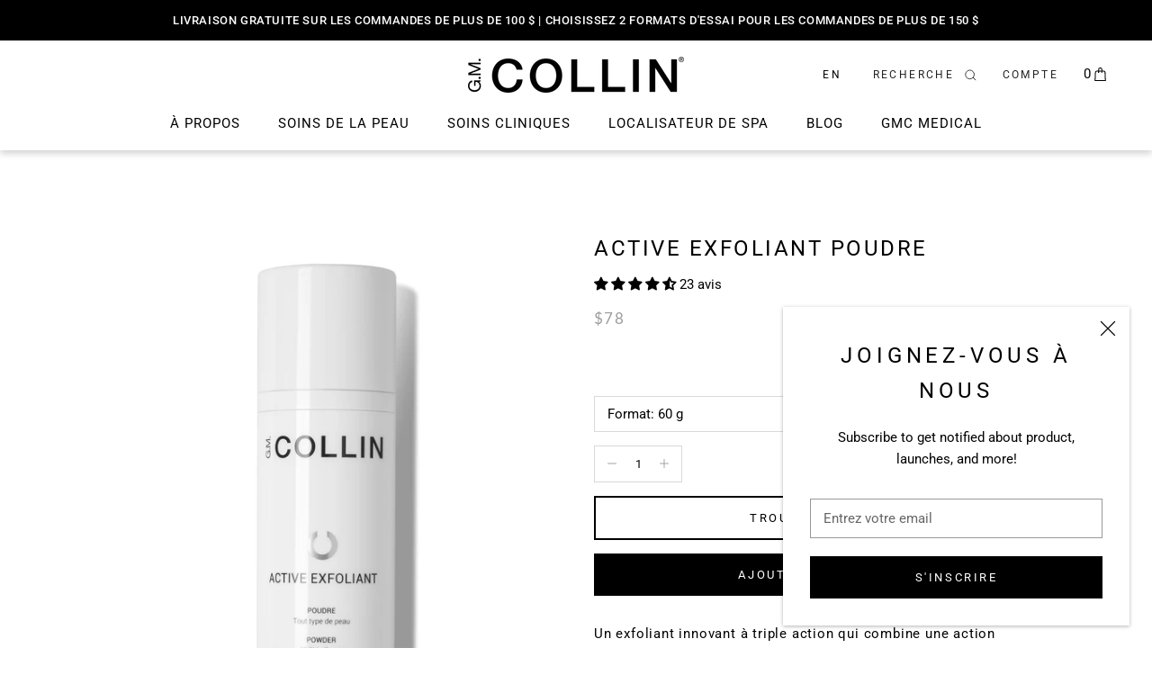

--- FILE ---
content_type: text/html; charset=utf-8
request_url: https://www.fr.gmcollin.ca/collections/prepare/products/active-exfoliating-powder
body_size: 76671
content:

















<!doctype html>

<html class="no-js" lang="fr">
  <head> 
    <!--Cozy Country Redirect Speed up-->
    <script src="https://cozycountryredirectiii.addons.business/js/eggbox/10752/script_5a5f46eefec52e1f3e4cfdae0146eb35.js?v=1&sign=5a5f46eefec52e1f3e4cfdae0146eb35&shop=gmcollin.myshopify.com" type='text/javascript'></script> 
    <!--Cozy Country Redirect Speed up-->
    <meta charset="utf-8">
    <meta http-equiv="X-UA-Compatible" content="IE=edge,chrome=1">
    <meta name="viewport" content="width=device-width, initial-scale=1.0, height=device-height, minimum-scale=1.0, user-scalable=0">
    <meta name="theme-color" content="">
    
    <!-- Google Tag Manager -->
<script>
  (function(w, d, s, l, i) {
    w[l] = w[l] || [];
    w[l].push({ "gtm.start": new Date().getTime(), event: "gtm.js" });
    var f = d.getElementsByTagName(s)[0],
      j = d.createElement(s),
      dl = l != "dataLayer" ? "&l=" + l : "";
    j.async = true;
    j.src = "https://www.googletagmanager.com/gtm.js?id=" + i + dl;
    f.parentNode.insertBefore(j, f);
  })(window, document, "script", "dataLayer", "GTM-5V6K6F5");
</script>

<!-- End Google Tag Manager -->

<!-- Global site tag (gtag.js) - Google Ads: 668465160 -->
<script async src="https://www.googletagmanager.com/gtag/js?id=AW-668465160"></script>
<script async src="https://www.googletagmanager.com/gtag/js?id=G-0PEY2WKFDH"></script>
<script>
  window.dataLayer = window.dataLayer || [];
  function gtag(){dataLayer.push(arguments);}
  gtag('js', new Date());

  gtag('config', 'AW-668465160');
  gtag('config', 'G-0PEY2WKFDH');
</script>

    <title>
      Active Exfoliant Poudre - Purifie la peau terne | GM Collin
    </title>

    <link href="https://fonts.googleapis.com/css?family=Lato:300,400,700|Roboto:400,500,700" rel="stylesheet">
<meta name="description" content="Cette poudre exfoliante triple action associe des actions physiques, enzymatiques et chimiques, pour laisser la peau visiblement douce, lisse et rafraîchie."><link rel="canonical" href="https://www.fr.gmcollin.ca/products/active-exfoliating-powder"><link rel="shortcut icon" href="//www.fr.gmcollin.ca/cdn/shop/files/Picture1_32x32.png?v=1613526133" type="image/png"><meta property="og:type" content="product">
  <meta property="og:title" content="ACTIVE EXFOLIANT POUDRE"><meta property="og:image" content="http://www.fr.gmcollin.ca/cdn/shop/files/gm-collin-active-exfoliant-powder-front_grande.jpg?v=1762286398">
    <meta property="og:image:secure_url" content="https://www.fr.gmcollin.ca/cdn/shop/files/gm-collin-active-exfoliant-powder-front_grande.jpg?v=1762286398"><meta property="og:image" content="http://www.fr.gmcollin.ca/cdn/shop/files/gm-collin-active-exfoliant-powder-texture_grande.jpg?v=1762286414">
    <meta property="og:image:secure_url" content="https://www.fr.gmcollin.ca/cdn/shop/files/gm-collin-active-exfoliant-powder-texture_grande.jpg?v=1762286414"><meta property="product:price:amount" content="78.00">
  <meta property="product:price:currency" content="CAD"><meta property="og:description" content="Cette poudre exfoliante triple action associe des actions physiques, enzymatiques et chimiques, pour laisser la peau visiblement douce, lisse et rafraîchie."><meta property="og:url" content="https://www.fr.gmcollin.ca/products/active-exfoliating-powder">
<meta property="og:site_name" content="G.M. COLLIN"><meta name="twitter:card" content="summary"><meta name="twitter:title" content="ACTIVE EXFOLIANT POUDRE">
  <meta name="twitter:description" content="Un exfoliant innovant à triple action qui combine une&amp;nbsp;action granulaire douce, ainsi qu’une action chimique&amp;nbsp;et enzymatique. Activé par l’eau, il se transforme en&amp;nbsp;mousse.Assez doux pour un usage quotidien.Contient une puissante synergie d’extrait de fenouil&amp;nbsp;de mer, de vitamine E et de niacinamide pour nettoyer&amp;nbsp;et purifier la peau.Laisse la peau visiblement lumineuse, douce et&amp;nbsp;fraîche.INGRÉDIENTS CLÉSPoudre de riz (Oryza Sativa) : Exfoliant granulaireAcide salicylique : Exfoliant BHAExtrait de fruit de Papaye (Carica Papaya) : Exfoliant enzymatiqueFenouil de mer : Améliore visiblement l’éclat de la peau">
  <meta name="twitter:image" content="https://www.fr.gmcollin.ca/cdn/shop/files/gm-collin-active-exfoliant-powder-front_600x600_crop_center.jpg?v=1762286398">

    
  <script>window.performance && window.performance.mark && window.performance.mark('shopify.content_for_header.start');</script><meta name="google-site-verification" content="QbJVXYBonX7xcKo1BA-dXQryEZO5JPLaMuqc3ON9FtY">
<meta id="shopify-digital-wallet" name="shopify-digital-wallet" content="/20941930560/digital_wallets/dialog">
<meta name="shopify-checkout-api-token" content="0037d98520a28a2ec024a574951bee07">
<link rel="alternate" hreflang="x-default" href="https://www.gmcollin.ca/products/active-exfoliating-powder">
<link rel="alternate" hreflang="fr-CA" href="https://www.fr.gmcollin.ca/products/active-exfoliating-powder">
<link rel="alternate" hreflang="en-CA" href="https://www.gmcollin.ca/products/active-exfoliating-powder">
<link rel="alternate" type="application/json+oembed" href="https://www.fr.gmcollin.ca/products/active-exfoliating-powder.oembed">
<script async="async" src="/checkouts/internal/preloads.js?locale=fr-CA"></script>
<link rel="preconnect" href="https://shop.app" crossorigin="anonymous">
<script async="async" src="https://shop.app/checkouts/internal/preloads.js?locale=fr-CA&shop_id=20941930560" crossorigin="anonymous"></script>
<script id="apple-pay-shop-capabilities" type="application/json">{"shopId":20941930560,"countryCode":"CA","currencyCode":"CAD","merchantCapabilities":["supports3DS"],"merchantId":"gid:\/\/shopify\/Shop\/20941930560","merchantName":"G.M. COLLIN","requiredBillingContactFields":["postalAddress","email","phone"],"requiredShippingContactFields":["postalAddress","email","phone"],"shippingType":"shipping","supportedNetworks":["visa","masterCard","amex","discover","interac","jcb"],"total":{"type":"pending","label":"G.M. COLLIN","amount":"1.00"},"shopifyPaymentsEnabled":true,"supportsSubscriptions":true}</script>
<script id="shopify-features" type="application/json">{"accessToken":"0037d98520a28a2ec024a574951bee07","betas":["rich-media-storefront-analytics"],"domain":"www.fr.gmcollin.ca","predictiveSearch":true,"shopId":20941930560,"locale":"fr"}</script>
<script>var Shopify = Shopify || {};
Shopify.shop = "gmcollin.myshopify.com";
Shopify.locale = "fr";
Shopify.currency = {"active":"CAD","rate":"1.0"};
Shopify.country = "CA";
Shopify.theme = {"name":"[Plus] V1.4.5 -- 2024 (without langify)","id":129476919431,"schema_name":"Prestige","schema_version":"3.3.2","theme_store_id":null,"role":"main"};
Shopify.theme.handle = "null";
Shopify.theme.style = {"id":null,"handle":null};
Shopify.cdnHost = "www.fr.gmcollin.ca/cdn";
Shopify.routes = Shopify.routes || {};
Shopify.routes.root = "/";</script>
<script type="module">!function(o){(o.Shopify=o.Shopify||{}).modules=!0}(window);</script>
<script>!function(o){function n(){var o=[];function n(){o.push(Array.prototype.slice.apply(arguments))}return n.q=o,n}var t=o.Shopify=o.Shopify||{};t.loadFeatures=n(),t.autoloadFeatures=n()}(window);</script>
<script>
  window.ShopifyPay = window.ShopifyPay || {};
  window.ShopifyPay.apiHost = "shop.app\/pay";
  window.ShopifyPay.redirectState = null;
</script>
<script id="shop-js-analytics" type="application/json">{"pageType":"product"}</script>
<script defer="defer" async type="module" src="//www.fr.gmcollin.ca/cdn/shopifycloud/shop-js/modules/v2/client.init-shop-cart-sync_CfnabTz1.fr.esm.js"></script>
<script defer="defer" async type="module" src="//www.fr.gmcollin.ca/cdn/shopifycloud/shop-js/modules/v2/chunk.common_1HJ87NEU.esm.js"></script>
<script defer="defer" async type="module" src="//www.fr.gmcollin.ca/cdn/shopifycloud/shop-js/modules/v2/chunk.modal_BHK_cQfO.esm.js"></script>
<script type="module">
  await import("//www.fr.gmcollin.ca/cdn/shopifycloud/shop-js/modules/v2/client.init-shop-cart-sync_CfnabTz1.fr.esm.js");
await import("//www.fr.gmcollin.ca/cdn/shopifycloud/shop-js/modules/v2/chunk.common_1HJ87NEU.esm.js");
await import("//www.fr.gmcollin.ca/cdn/shopifycloud/shop-js/modules/v2/chunk.modal_BHK_cQfO.esm.js");

  window.Shopify.SignInWithShop?.initShopCartSync?.({"fedCMEnabled":true,"windoidEnabled":true});

</script>
<script>
  window.Shopify = window.Shopify || {};
  if (!window.Shopify.featureAssets) window.Shopify.featureAssets = {};
  window.Shopify.featureAssets['shop-js'] = {"shop-cart-sync":["modules/v2/client.shop-cart-sync_CJ9J03TB.fr.esm.js","modules/v2/chunk.common_1HJ87NEU.esm.js","modules/v2/chunk.modal_BHK_cQfO.esm.js"],"init-fed-cm":["modules/v2/client.init-fed-cm_DrLuZvAY.fr.esm.js","modules/v2/chunk.common_1HJ87NEU.esm.js","modules/v2/chunk.modal_BHK_cQfO.esm.js"],"shop-toast-manager":["modules/v2/client.shop-toast-manager_Bou6hV8m.fr.esm.js","modules/v2/chunk.common_1HJ87NEU.esm.js","modules/v2/chunk.modal_BHK_cQfO.esm.js"],"init-shop-cart-sync":["modules/v2/client.init-shop-cart-sync_CfnabTz1.fr.esm.js","modules/v2/chunk.common_1HJ87NEU.esm.js","modules/v2/chunk.modal_BHK_cQfO.esm.js"],"shop-button":["modules/v2/client.shop-button_B0rdi3gj.fr.esm.js","modules/v2/chunk.common_1HJ87NEU.esm.js","modules/v2/chunk.modal_BHK_cQfO.esm.js"],"init-windoid":["modules/v2/client.init-windoid_DoIbpnLP.fr.esm.js","modules/v2/chunk.common_1HJ87NEU.esm.js","modules/v2/chunk.modal_BHK_cQfO.esm.js"],"shop-cash-offers":["modules/v2/client.shop-cash-offers_PjPz4eBO.fr.esm.js","modules/v2/chunk.common_1HJ87NEU.esm.js","modules/v2/chunk.modal_BHK_cQfO.esm.js"],"pay-button":["modules/v2/client.pay-button_BNubdV5Y.fr.esm.js","modules/v2/chunk.common_1HJ87NEU.esm.js","modules/v2/chunk.modal_BHK_cQfO.esm.js"],"init-customer-accounts":["modules/v2/client.init-customer-accounts_DjJKqY88.fr.esm.js","modules/v2/client.shop-login-button_CU7S3YVC.fr.esm.js","modules/v2/chunk.common_1HJ87NEU.esm.js","modules/v2/chunk.modal_BHK_cQfO.esm.js"],"avatar":["modules/v2/client.avatar_BTnouDA3.fr.esm.js"],"checkout-modal":["modules/v2/client.checkout-modal_DHIFh2jD.fr.esm.js","modules/v2/chunk.common_1HJ87NEU.esm.js","modules/v2/chunk.modal_BHK_cQfO.esm.js"],"init-shop-for-new-customer-accounts":["modules/v2/client.init-shop-for-new-customer-accounts_CChb7f5q.fr.esm.js","modules/v2/client.shop-login-button_CU7S3YVC.fr.esm.js","modules/v2/chunk.common_1HJ87NEU.esm.js","modules/v2/chunk.modal_BHK_cQfO.esm.js"],"init-customer-accounts-sign-up":["modules/v2/client.init-customer-accounts-sign-up_B2jRZs6O.fr.esm.js","modules/v2/client.shop-login-button_CU7S3YVC.fr.esm.js","modules/v2/chunk.common_1HJ87NEU.esm.js","modules/v2/chunk.modal_BHK_cQfO.esm.js"],"init-shop-email-lookup-coordinator":["modules/v2/client.init-shop-email-lookup-coordinator_DuS0AyCe.fr.esm.js","modules/v2/chunk.common_1HJ87NEU.esm.js","modules/v2/chunk.modal_BHK_cQfO.esm.js"],"shop-follow-button":["modules/v2/client.shop-follow-button_CCmvXPjD.fr.esm.js","modules/v2/chunk.common_1HJ87NEU.esm.js","modules/v2/chunk.modal_BHK_cQfO.esm.js"],"shop-login-button":["modules/v2/client.shop-login-button_CU7S3YVC.fr.esm.js","modules/v2/chunk.common_1HJ87NEU.esm.js","modules/v2/chunk.modal_BHK_cQfO.esm.js"],"shop-login":["modules/v2/client.shop-login_Dp4teCL2.fr.esm.js","modules/v2/chunk.common_1HJ87NEU.esm.js","modules/v2/chunk.modal_BHK_cQfO.esm.js"],"lead-capture":["modules/v2/client.lead-capture_dUd1iojI.fr.esm.js","modules/v2/chunk.common_1HJ87NEU.esm.js","modules/v2/chunk.modal_BHK_cQfO.esm.js"],"payment-terms":["modules/v2/client.payment-terms_Cl0kKGvx.fr.esm.js","modules/v2/chunk.common_1HJ87NEU.esm.js","modules/v2/chunk.modal_BHK_cQfO.esm.js"]};
</script>
<script>(function() {
  var isLoaded = false;
  function asyncLoad() {
    if (isLoaded) return;
    isLoaded = true;
    var urls = ["https:\/\/chimpstatic.com\/mcjs-connected\/js\/users\/89f5cfd71fa308880549075de\/5082da871b5bd54e0a9a72072.js?shop=gmcollin.myshopify.com","https:\/\/shy.elfsight.com\/p\/platform.js?shop=gmcollin.myshopify.com","https:\/\/widgetic.com\/sdk\/sdk.js?shop=gmcollin.myshopify.com","https:\/\/na.shgcdn3.com\/pixel-collector.js?shop=gmcollin.myshopify.com","https:\/\/cdn.nfcube.com\/instafeed-6b334629d5e795e864b8c208eb87c9f4.js?shop=gmcollin.myshopify.com"];
    for (var i = 0; i < urls.length; i++) {
      var s = document.createElement('script');
      s.type = 'text/javascript';
      s.async = true;
      s.src = urls[i];
      var x = document.getElementsByTagName('script')[0];
      x.parentNode.insertBefore(s, x);
    }
  };
  if(window.attachEvent) {
    window.attachEvent('onload', asyncLoad);
  } else {
    window.addEventListener('load', asyncLoad, false);
  }
})();</script>
<script id="__st">var __st={"a":20941930560,"offset":-18000,"reqid":"a0cd7b99-940e-42a1-8374-22d30104adc5-1769692523","pageurl":"www.fr.gmcollin.ca\/collections\/prepare\/products\/active-exfoliating-powder","u":"fba2a552b4a9","p":"product","rtyp":"product","rid":2892555255872};</script>
<script>window.ShopifyPaypalV4VisibilityTracking = true;</script>
<script id="captcha-bootstrap">!function(){'use strict';const t='contact',e='account',n='new_comment',o=[[t,t],['blogs',n],['comments',n],[t,'customer']],c=[[e,'customer_login'],[e,'guest_login'],[e,'recover_customer_password'],[e,'create_customer']],r=t=>t.map((([t,e])=>`form[action*='/${t}']:not([data-nocaptcha='true']) input[name='form_type'][value='${e}']`)).join(','),a=t=>()=>t?[...document.querySelectorAll(t)].map((t=>t.form)):[];function s(){const t=[...o],e=r(t);return a(e)}const i='password',u='form_key',d=['recaptcha-v3-token','g-recaptcha-response','h-captcha-response',i],f=()=>{try{return window.sessionStorage}catch{return}},m='__shopify_v',_=t=>t.elements[u];function p(t,e,n=!1){try{const o=window.sessionStorage,c=JSON.parse(o.getItem(e)),{data:r}=function(t){const{data:e,action:n}=t;return t[m]||n?{data:e,action:n}:{data:t,action:n}}(c);for(const[e,n]of Object.entries(r))t.elements[e]&&(t.elements[e].value=n);n&&o.removeItem(e)}catch(o){console.error('form repopulation failed',{error:o})}}const l='form_type',E='cptcha';function T(t){t.dataset[E]=!0}const w=window,h=w.document,L='Shopify',v='ce_forms',y='captcha';let A=!1;((t,e)=>{const n=(g='f06e6c50-85a8-45c8-87d0-21a2b65856fe',I='https://cdn.shopify.com/shopifycloud/storefront-forms-hcaptcha/ce_storefront_forms_captcha_hcaptcha.v1.5.2.iife.js',D={infoText:'Protégé par hCaptcha',privacyText:'Confidentialité',termsText:'Conditions'},(t,e,n)=>{const o=w[L][v],c=o.bindForm;if(c)return c(t,g,e,D).then(n);var r;o.q.push([[t,g,e,D],n]),r=I,A||(h.body.append(Object.assign(h.createElement('script'),{id:'captcha-provider',async:!0,src:r})),A=!0)});var g,I,D;w[L]=w[L]||{},w[L][v]=w[L][v]||{},w[L][v].q=[],w[L][y]=w[L][y]||{},w[L][y].protect=function(t,e){n(t,void 0,e),T(t)},Object.freeze(w[L][y]),function(t,e,n,w,h,L){const[v,y,A,g]=function(t,e,n){const i=e?o:[],u=t?c:[],d=[...i,...u],f=r(d),m=r(i),_=r(d.filter((([t,e])=>n.includes(e))));return[a(f),a(m),a(_),s()]}(w,h,L),I=t=>{const e=t.target;return e instanceof HTMLFormElement?e:e&&e.form},D=t=>v().includes(t);t.addEventListener('submit',(t=>{const e=I(t);if(!e)return;const n=D(e)&&!e.dataset.hcaptchaBound&&!e.dataset.recaptchaBound,o=_(e),c=g().includes(e)&&(!o||!o.value);(n||c)&&t.preventDefault(),c&&!n&&(function(t){try{if(!f())return;!function(t){const e=f();if(!e)return;const n=_(t);if(!n)return;const o=n.value;o&&e.removeItem(o)}(t);const e=Array.from(Array(32),(()=>Math.random().toString(36)[2])).join('');!function(t,e){_(t)||t.append(Object.assign(document.createElement('input'),{type:'hidden',name:u})),t.elements[u].value=e}(t,e),function(t,e){const n=f();if(!n)return;const o=[...t.querySelectorAll(`input[type='${i}']`)].map((({name:t})=>t)),c=[...d,...o],r={};for(const[a,s]of new FormData(t).entries())c.includes(a)||(r[a]=s);n.setItem(e,JSON.stringify({[m]:1,action:t.action,data:r}))}(t,e)}catch(e){console.error('failed to persist form',e)}}(e),e.submit())}));const S=(t,e)=>{t&&!t.dataset[E]&&(n(t,e.some((e=>e===t))),T(t))};for(const o of['focusin','change'])t.addEventListener(o,(t=>{const e=I(t);D(e)&&S(e,y())}));const B=e.get('form_key'),M=e.get(l),P=B&&M;t.addEventListener('DOMContentLoaded',(()=>{const t=y();if(P)for(const e of t)e.elements[l].value===M&&p(e,B);[...new Set([...A(),...v().filter((t=>'true'===t.dataset.shopifyCaptcha))])].forEach((e=>S(e,t)))}))}(h,new URLSearchParams(w.location.search),n,t,e,['guest_login'])})(!0,!0)}();</script>
<script integrity="sha256-4kQ18oKyAcykRKYeNunJcIwy7WH5gtpwJnB7kiuLZ1E=" data-source-attribution="shopify.loadfeatures" defer="defer" src="//www.fr.gmcollin.ca/cdn/shopifycloud/storefront/assets/storefront/load_feature-a0a9edcb.js" crossorigin="anonymous"></script>
<script crossorigin="anonymous" defer="defer" src="//www.fr.gmcollin.ca/cdn/shopifycloud/storefront/assets/shopify_pay/storefront-65b4c6d7.js?v=20250812"></script>
<script data-source-attribution="shopify.dynamic_checkout.dynamic.init">var Shopify=Shopify||{};Shopify.PaymentButton=Shopify.PaymentButton||{isStorefrontPortableWallets:!0,init:function(){window.Shopify.PaymentButton.init=function(){};var t=document.createElement("script");t.src="https://www.fr.gmcollin.ca/cdn/shopifycloud/portable-wallets/latest/portable-wallets.fr.js",t.type="module",document.head.appendChild(t)}};
</script>
<script data-source-attribution="shopify.dynamic_checkout.buyer_consent">
  function portableWalletsHideBuyerConsent(e){var t=document.getElementById("shopify-buyer-consent"),n=document.getElementById("shopify-subscription-policy-button");t&&n&&(t.classList.add("hidden"),t.setAttribute("aria-hidden","true"),n.removeEventListener("click",e))}function portableWalletsShowBuyerConsent(e){var t=document.getElementById("shopify-buyer-consent"),n=document.getElementById("shopify-subscription-policy-button");t&&n&&(t.classList.remove("hidden"),t.removeAttribute("aria-hidden"),n.addEventListener("click",e))}window.Shopify?.PaymentButton&&(window.Shopify.PaymentButton.hideBuyerConsent=portableWalletsHideBuyerConsent,window.Shopify.PaymentButton.showBuyerConsent=portableWalletsShowBuyerConsent);
</script>
<script data-source-attribution="shopify.dynamic_checkout.cart.bootstrap">document.addEventListener("DOMContentLoaded",(function(){function t(){return document.querySelector("shopify-accelerated-checkout-cart, shopify-accelerated-checkout")}if(t())Shopify.PaymentButton.init();else{new MutationObserver((function(e,n){t()&&(Shopify.PaymentButton.init(),n.disconnect())})).observe(document.body,{childList:!0,subtree:!0})}}));
</script>
<link id="shopify-accelerated-checkout-styles" rel="stylesheet" media="screen" href="https://www.fr.gmcollin.ca/cdn/shopifycloud/portable-wallets/latest/accelerated-checkout-backwards-compat.css" crossorigin="anonymous">
<style id="shopify-accelerated-checkout-cart">
        #shopify-buyer-consent {
  margin-top: 1em;
  display: inline-block;
  width: 100%;
}

#shopify-buyer-consent.hidden {
  display: none;
}

#shopify-subscription-policy-button {
  background: none;
  border: none;
  padding: 0;
  text-decoration: underline;
  font-size: inherit;
  cursor: pointer;
}

#shopify-subscription-policy-button::before {
  box-shadow: none;
}

      </style>

<script>window.performance && window.performance.mark && window.performance.mark('shopify.content_for_header.end');</script>
  



  <script type="text/javascript">
    window.__shgProducts = window.__shgProducts || {};
    
      
      
    
  </script>



  <script type="text/javascript">
    
      window.__shgMoneyFormat = window.__shgMoneyFormat || {"CAD":{"currency":"CAD","currency_symbol":"$","currency_symbol_location":"left","decimal_places":2,"decimal_separator":".","thousands_separator":","}};
    
    window.__shgCurrentCurrencyCode = window.__shgCurrentCurrencyCode || {
      currency: "CAD",
      currency_symbol: "$",
      decimal_separator: ".",
      thousands_separator: ",",
      decimal_places: 2,
      currency_symbol_location: "left"
    };
  </script>




    <link rel="stylesheet" href="//www.fr.gmcollin.ca/cdn/shop/t/47/assets/theme.scss.css?v=113886862541195658911762191953">
       
    <style>
      .shogun-accordion-icon.shogun-icon-plus::after {
    content: "+";
    font-size: 1.2em;
    </style>
           
     <!-- Stylesheets -->
<link href="//www.fr.gmcollin.ca/cdn/shop/t/47/assets/css_vendors.css?v=30892" rel="stylesheet" type="text/css" media="all" />
<link href="//www.fr.gmcollin.ca/cdn/shop/t/47/assets/scss_theme.scss.css?v=147899558596343503661717097657" rel="stylesheet" type="text/css" media="all" />

    <script>
      // This allows to expose several variables to the global scope, to be used in scripts
      window.theme = {
        template: "product",
        shopCurrency: "CAD",
        moneyFormat: "${{amount}}",
        moneyWithCurrencyFormat: "${{amount}} CAD",
        currencyConversionEnabled: false,
        currencyConversionMoneyFormat: "money_format",
        currencyConversionRoundAmounts: true,
        productImageSize: "square",
        searchMode: "product,article",
        showPageTransition: true,
        showElementStaggering: false,
        showImageZooming: true,
        enableExperimentalResizeObserver: false
      };

      window.languages = {
        cartAddNote: "Ajouter une note",
        cartEditNote: "Editer la note",
        productImageLoadingError: "L\u0026#39;image n\u0026#39;a pas pu être chargée. Essayez de recharger la page.",
        productFormAddToCart: "Ajouter au panier",
        productFormUnavailable: "Indisponible",
        productFormSoldOut: "DISPONIBLE VIA NOS PARTENAIRES SPA",
        shippingEstimatorOneResult: "1 option disponible :",
        shippingEstimatorMoreResults: "{{count}} options disponibles :",
        shippingEstimatorNoResults: "Nous ne livrons pas à cette adresse."
      };

      window.lazySizesConfig = {
        loadHidden: false,
        hFac: 0.5,
        expFactor: 2,
        ricTimeout: 150,
        lazyClass: 'Image--lazyLoad',
        loadingClass: 'Image--lazyLoading',
        loadedClass: 'Image--lazyLoaded'
      };

      document.documentElement.className = document.documentElement.className.replace('no-js', 'js');
      document.documentElement.style.setProperty('--window-height', window.innerHeight + 'px');

      // We do a quick detection of some features (we could use Modernizr but for so little...)
      (function() {
        document.documentElement.className += ((window.CSS && window.CSS.supports('(position: sticky) or (position: -webkit-sticky)')) ? ' supports-sticky' : ' no-supports-sticky');
        document.documentElement.className += (window.matchMedia('(-moz-touch-enabled: 1), (hover: none)')).matches ? ' no-supports-hover' : ' supports-hover';
      }());

      window.onpageshow = function (event) {
        if (event.persisted) {
          window.location.reload();
        }
      };
    </script>

    <script src="//www.fr.gmcollin.ca/cdn/shop/t/47/assets/lazysizes.min.js?v=174358363404432586981717097644" async></script>

    
<script src="https://polyfill-fastly.net/v3/polyfill.min.js?unknown=polyfill&features=fetch,Element.prototype.closest,Element.prototype.remove,Element.prototype.classList,Array.prototype.includes,Array.prototype.fill,Object.assign,CustomEvent,IntersectionObserver,IntersectionObserverEntry" defer></script>
    <script src="//www.fr.gmcollin.ca/cdn/shop/t/47/assets/libs.min.js?v=88466822118989791001726136347" defer></script>
    <script src="//www.fr.gmcollin.ca/cdn/shop/t/47/assets/theme.min.js?v=137942461231671283011726136550" defer></script>
    <script src="//www.fr.gmcollin.ca/cdn/shop/t/47/assets/custom.js?v=8814717088703906631717097644" defer></script>

    <script src="//www.fr.gmcollin.ca/cdn/shop/t/47/assets/js_vendors.js?v=68750484981912532391717097644" defer></script>
<script src="//www.fr.gmcollin.ca/cdn/shop/t/47/assets/js_theme.js?v=78802296906134214641717097644" defer></script>

    
  <script type="application/ld+json">
  {
    "@context": "http://schema.org",
    "@type": "Product",
    "offers": {
      "@type": "Offer",
      "availability":"https://schema.org/InStock",
      "price": "78.00",
      "priceCurrency": "CAD",
      "url": "https://www.gmcollin.ca/products/active-exfoliating-powder"
    },
    "brand": "G.M. Collin",
    "name": "ACTIVE EXFOLIANT POUDRE",
    "description": "Un exfoliant innovant à triple action qui combine une\u0026nbsp;action granulaire douce, ainsi qu’une action chimique\u0026nbsp;et enzymatique. Activé par l’eau, il se transforme en\u0026nbsp;mousse.Assez doux pour un usage quotidien.Contient une puissante synergie d’extrait de fenouil\u0026nbsp;de mer, de vitamine E et de niacinamide pour nettoyer\u0026nbsp;et purifier la peau.Laisse la peau visiblement lumineuse, douce et\u0026nbsp;fraîche.INGRÉDIENTS CLÉSPoudre de riz (Oryza Sativa) : Exfoliant granulaireAcide salicylique : Exfoliant BHAExtrait de fruit de Papaye (Carica Papaya) : Exfoliant enzymatiqueFenouil de mer : Améliore visiblement l’éclat de la peau",
    "category": "Exfoliant",
    "url": "https://www.gmcollin.ca/products/active-exfoliating-powder",
    "image": {
      "@type": "ImageObject",
      "url": "https://www.fr.gmcollin.ca/cdn/shop/files/gm-collin-active-exfoliant-powder-front_1024x1024.jpg?v=1762286398",
      "image": "https://www.fr.gmcollin.ca/cdn/shop/files/gm-collin-active-exfoliant-powder-front_1024x1024.jpg?v=1762286398",
      "name": "ACTIVE EXFOLIANT POUDRE",
      "width": 1024,
      "height": 1024
    }
  }
  </script>

  
  


  

<script type="text/javascript">
  
    window.SHG_CUSTOMER = null;
  
</script>




  <link rel="preconnect" href="https://cdn.getshogun.com">
<link rel="dns-prefetch" href="https://cdn.getshogun.com">
<link rel="preconnect" href="https://i.shgcdn.com">
<link rel="dns-prefetch" href="https://i.shgcdn.com">


<meta name="shogun_placeholder" content="shogun_placeholder" />







	<script>var loox_global_hash = '1615576155170';</script><script>var loox_widgeton_caret = {"visible":true};</script><style>.loox-reviews-default { max-width: 1200px; margin: 0 auto; }.loox-rating .loox-icon { color:#000000; }.loox-rating .loox-icon.loox-caret { color:#333; cursor: pointer; }</style>
<style>

    .primenWrapper ul, ol {
        display: block;
        margin-block-start: 1em;
        margin-block-end: 1em;
        margin-inline-start: 0px;
        margin-inline-end: 0px;
        padding-inline-start: 40px;
        list-style-type: revert;
    }
    .primenWrapper li {
        list-style: inherit;
        list-style-position: inside;
    }

    .prime-d-block{display:block;}
    .prime-d-inline-block{display:inline-block;}
						
    .prime-align-middle{vertical-align:middle;}
    .prime-align-top {vertical-align: top;}
    
    .prime-m-0{margin: 0rem;} 
    .prime-mr-0{margin-right: 0rem;} 
    .prime-ml-0{margin-left: 0rem;}
    .prime-mt-0{margin-top: 0rem;}
    .prime-mb-0{margin-bottom: 0rem;}
    
    .prime-m-1{margin: .25rem;} 
    .prime-mr-1{margin-right: .25rem;} 
    .prime-ml-1{margin-left: .25rem;}
    .prime-mt-1{margin-top: .25rem;}
    .prime-mb-1{margin-bottom: .25rem;}

    .prime-m-2{margin: .5rem;} 
    .prime-mr-2{margin-right: .5rem;} 
    .prime-ml-2{margin-left: .5rem;}
    .prime-mt-2{margin-top: .5rem;}
    .prime-mb-2{margin-bottom: .5rem;}

    .prime-m-3{margin: 1em;} 
    .prime-mr-3{margin-right: 1rem;} 
    .prime-ml-3{margin-left: 1rem;}
    .prime-mt-3{margin-top: 1rem;}
    .prime-mb-3{margin-bottom: 1rem;}

    .prime-m-4{margin: 1.5rem;} 
    .prime-mr-4{margin-right: 1.5rem;} 
    .prime-ml-4{margin-left: 1.5rem;}
    .prime-mt-4{margin-top: 1.5rem;}
    .prime-mb-4{margin-bottom: 1.5rem;}

    .prime-m-5{margin: 3rem;} 
    .prime-mr-5{margin-right: 3rem;} 
    .prime-ml-5{margin-left: 3rem;}
    .prime-mt-5{margin-top: 3rem;}
    .prime-mb-5{margin-bottom: 3rem;}

    .prime-p-0{padding: 0rem;} 
    .prime-pr-0{padding-right: 0rem;} 
    .prime-pl-0{padding-left: 0rem;}
    .prime-pt-0{padding-top: 0rem;}
    .prime-pb-0{padding-bottom: 0rem;}
    
    .prime-p-1{padding: .25rem;} 
    .prime-pr-1{padding-right: .25rem;} 
    .prime-pl-1{padding-left: .25rem;}
    .prime-pt-1{padding-top: .25rem;}
    .prime-pb-1{padding-bottom: .25rem;}

    .prime-p-2{padding: .5rem;} 
    .prime-pr-2{padding-right: .5rem;} 
    .prime-pl-2{padding-left: .5rem;}
    .prime-pt-2{padding-top: .5rem;}
    .prime-pb-2{padding-bottom: .5rem;}

    .prime-p-3{padding: 1em;} 
    .prime-pr-3{padding-right: 1rem;} 
    .prime-pl-3{padding-left: 1rem;}
    .prime-pt-3{padding-top: 1rem;}
    .prime-pb-3{padding-bottom: 1rem;}

    .prime-p-4{padding: 1.5rem;} 
    .prime-pr-4{padding-right: 1.5rem;} 
    .prime-pl-4{padding-left: 1.5rem;}
    .prime-pt-4{padding-top: 1.5rem;}
    .prime-pb-4{padding-bottom: 1.5rem;}

    .prime-p-5{padding: 3rem;} 
    .prime-pr-5{padding-right: 3rem;} 
    .prime-pl-5{padding-left: 3rem;}
    .prime-pt-5{padding-top: 3rem;}
    .prime-pb-5{padding-bottom: 3rem;}

    .prime-px-2{padding-left:.5rem;padding-right:.5rem;}
    .prime-py-1{padding-top:.25rem;padding-bottom:.25rem;}
    .prime-mx-auto{margin-left: auto;margin-right: auto;}
    .prime-text-center{text-align:center;}
    .prime-text-left{text-align:left;}

    .prime-px-0{padding-left:0px !important;padding-right:0px !important;}

    .primebanPhotoOuter {line-height: 0px;}

    @-ms-viewport{width:device-width}html{box-sizing:border-box;-ms-overflow-style:scrollbar}*,::after,::before{box-sizing:inherit}.prime-container{width:100%;padding-right:15px;padding-left:15px;margin-right:auto;margin-left:auto}@media (min-width:576px){.prime-container{max-width:540px}}@media (min-width:768px){.prime-container{max-width:720px}}@media (min-width:992px){.prime-container{max-width:960px}}@media (min-width:1200px){.prime-container{max-width:1140px}}.prime-container-fluid{width:100%;padding-right:15px;padding-left:15px;margin-right:auto;margin-left:auto}.prime-row{display:-ms-flexbox;display:flex;-ms-flex-wrap:wrap;flex-wrap:wrap;margin-right:-15px;margin-left:-15px}.prime-no-gutters{margin-right:0;margin-left:0}.prime-no-gutters>.col,.prime-no-gutters>[class*=col-]{padding-right:0;padding-left:0}.prime-col,.prime-col-1,.prime-col-10,.prime-col-11,.prime-col-12,.prime-col-2,.prime-col-3,.prime-col-4,.prime-col-5,.prime-col-6,.prime-col-7,.prime-col-8,.prime-col-9,.prime-col-auto,.prime-col-lg,.prime-col-lg-1,.prime-col-lg-10,.prime-col-lg-11,.prime-col-lg-12,.prime-col-lg-2,.prime-col-lg-3,.prime-col-lg-4,.prime-col-lg-5,.prime-col-lg-6,.prime-col-lg-7,.prime-col-lg-8,.prime-col-lg-9,.prime-col-lg-auto,.prime-col-md,.prime-col-md-1,.prime-col-md-10,.prime-col-md-11,.prime-col-md-12,.prime-col-md-2,.prime-col-md-3,.prime-col-md-4,.prime-col-md-5,.prime-col-md-6,.prime-col-md-7,.prime-col-md-8,.prime-col-md-9,.prime-col-md-auto,.prime-col-sm,.prime-col-sm-1,.prime-col-sm-10,.prime-col-sm-11,.prime-col-sm-12,.prime-col-sm-2,.prime-col-sm-3,.prime-col-sm-4,.prime-col-sm-5,.prime-col-sm-6,.prime-col-sm-7,.prime-col-sm-8,.prime-col-sm-9,.prime-col-sm-auto,.prime-col-xl,.prime-col-xl-1,.prime-col-xl-10,.prime-col-xl-11,.prime-col-xl-12,.prime-col-xl-2,.prime-col-xl-3,.prime-col-xl-4,.prime-col-xl-5,.prime-col-xl-6,.prime-col-xl-7,.prime-col-xl-8,.prime-col-xl-9,.prime-col-xl-auto{position:relative;width:100%;min-height:1px;padding-right:15px;padding-left:15px}.prime-col{-ms-flex-preferred-size:0;flex-basis:0;-ms-flex-positive:1;flex-grow:1;max-width:100%}.prime-col-auto{-ms-flex:0 0 auto;flex:0 0 auto;width:auto;max-width:none}.prime-col-1{-ms-flex:0 0 8.333333%;flex:0 0 8.333333%;max-width:8.333333%}.prime-col-2{-ms-flex:0 0 16.666667%;flex:0 0 16.666667%;max-width:16.666667%}.prime-col-3{-ms-flex:0 0 25%;flex:0 0 25%;max-width:25%}.prime-col-4{-ms-flex:0 0 33.333333%;flex:0 0 33.333333%;max-width:33.333333%}.prime-col-5{-ms-flex:0 0 41.666667%;flex:0 0 41.666667%;max-width:41.666667%}.prime-col-6{-ms-flex:0 0 50%;flex:0 0 50%;max-width:50%}.prime-col-7{-ms-flex:0 0 58.333333%;flex:0 0 58.333333%;max-width:58.333333%}.prime-col-8{-ms-flex:0 0 66.666667%;flex:0 0 66.666667%;max-width:66.666667%}.prime-col-9{-ms-flex:0 0 75%;flex:0 0 75%;max-width:75%}.prime-col-10{-ms-flex:0 0 83.333333%;flex:0 0 83.333333%;max-width:83.333333%}.prime-col-11{-ms-flex:0 0 91.666667%;flex:0 0 91.666667%;max-width:91.666667%}.prime-col-12{-ms-flex:0 0 100%;flex:0 0 100%;max-width:100%}.prime-order-first{-ms-flex-order:-1;order:-1}.prime-order-last{-ms-flex-order:13;order:13}.prime-order-0{-ms-flex-order:0;order:0}.prime-order-1{-ms-flex-order:1;order:1}.prime-order-2{-ms-flex-order:2;order:2}.prime-order-3{-ms-flex-order:3;order:3}.prime-order-4{-ms-flex-order:4;order:4}.prime-order-5{-ms-flex-order:5;order:5}.prime-order-6{-ms-flex-order:6;order:6}.prime-order-7{-ms-flex-order:7;order:7}.prime-order-8{-ms-flex-order:8;order:8}.prime-order-9{-ms-flex-order:9;order:9}.prime-order-10{-ms-flex-order:10;order:10}.prime-order-11{-ms-flex-order:11;order:11}.prime-order-12{-ms-flex-order:12;order:12}.prime-offset-1{margin-left:8.333333%}.prime-offset-2{margin-left:16.666667%}.prime-offset-3{margin-left:25%}.prime-offset-4{margin-left:33.333333%}.prime-offset-5{margin-left:41.666667%}.prime-offset-6{margin-left:50%}.prime-offset-7{margin-left:58.333333%}.prime-offset-8{margin-left:66.666667%}.prime-offset-9{margin-left:75%}.prime-offset-10{margin-left:83.333333%}.prime-offset-11{margin-left:91.666667%}@media (min-width:576px){.prime-col-sm{-ms-flex-preferred-size:0;flex-basis:0;-ms-flex-positive:1;flex-grow:1;max-width:100%}.prime-col-sm-auto{-ms-flex:0 0 auto;flex:0 0 auto;width:auto;max-width:none}.prime-col-sm-1{-ms-flex:0 0 8.333333%;flex:0 0 8.333333%;max-width:8.333333%}.prime-col-sm-2{-ms-flex:0 0 16.666667%;flex:0 0 16.666667%;max-width:16.666667%}.prime-col-sm-3{-ms-flex:0 0 25%;flex:0 0 25%;max-width:25%}.prime-col-sm-4{-ms-flex:0 0 33.333333%;flex:0 0 33.333333%;max-width:33.333333%}.prime-col-sm-5{-ms-flex:0 0 41.666667%;flex:0 0 41.666667%;max-width:41.666667%}.prime-col-sm-6{-ms-flex:0 0 50%;flex:0 0 50%;max-width:50%}.prime-col-sm-7{-ms-flex:0 0 58.333333%;flex:0 0 58.333333%;max-width:58.333333%}.prime-col-sm-8{-ms-flex:0 0 66.666667%;flex:0 0 66.666667%;max-width:66.666667%}.prime-col-sm-9{-ms-flex:0 0 75%;flex:0 0 75%;max-width:75%}.prime-col-sm-10{-ms-flex:0 0 83.333333%;flex:0 0 83.333333%;max-width:83.333333%}.prime-col-sm-11{-ms-flex:0 0 91.666667%;flex:0 0 91.666667%;max-width:91.666667%}.prime-col-sm-12{-ms-flex:0 0 100%;flex:0 0 100%;max-width:100%}.prime-order-sm-first{-ms-flex-order:-1;order:-1}.prime-order-sm-last{-ms-flex-order:13;order:13}.prime-order-sm-0{-ms-flex-order:0;order:0}.prime-order-sm-1{-ms-flex-order:1;order:1}.prime-order-sm-2{-ms-flex-order:2;order:2}.prime-order-sm-3{-ms-flex-order:3;order:3}.prime-order-sm-4{-ms-flex-order:4;order:4}.prime-order-sm-5{-ms-flex-order:5;order:5}.prime-order-sm-6{-ms-flex-order:6;order:6}.prime-order-sm-7{-ms-flex-order:7;order:7}.prime-order-sm-8{-ms-flex-order:8;order:8}.prime-order-sm-9{-ms-flex-order:9;order:9}.prime-order-sm-10{-ms-flex-order:10;order:10}.prime-order-sm-11{-ms-flex-order:11;order:11}.prime-order-sm-12{-ms-flex-order:12;order:12}.prime-offset-sm-0{margin-left:0}.prime-offset-sm-1{margin-left:8.333333%}.prime-offset-sm-2{margin-left:16.666667%}.prime-offset-sm-3{margin-left:25%}.prime-offset-sm-4{margin-left:33.333333%}.prime-offset-sm-5{margin-left:41.666667%}.prime-offset-sm-6{margin-left:50%}.prime-offset-sm-7{margin-left:58.333333%}.prime-offset-sm-8{margin-left:66.666667%}.prime-offset-sm-9{margin-left:75%}.prime-offset-sm-10{margin-left:83.333333%}.prime-offset-sm-11{margin-left:91.666667%}}@media (min-width:768px){.prime-col-md{-ms-flex-preferred-size:0;flex-basis:0;-ms-flex-positive:1;flex-grow:1;max-width:100%}.prime-col-md-auto{-ms-flex:0 0 auto;flex:0 0 auto;width:auto;max-width:none}.prime-col-md-1{-ms-flex:0 0 8.333333%;flex:0 0 8.333333%;max-width:8.333333%}.prime-col-md-2{-ms-flex:0 0 16.666667%;flex:0 0 16.666667%;max-width:16.666667%}.prime-col-md-3{-ms-flex:0 0 25%;flex:0 0 25%;max-width:25%}.prime-col-md-4{-ms-flex:0 0 33.333333%;flex:0 0 33.333333%;max-width:33.333333%}.prime-col-md-5{-ms-flex:0 0 41.666667%;flex:0 0 41.666667%;max-width:41.666667%}.prime-col-md-6{-ms-flex:0 0 50%;flex:0 0 50%;max-width:50%}.prime-col-md-7{-ms-flex:0 0 58.333333%;flex:0 0 58.333333%;max-width:58.333333%}.prime-col-md-8{-ms-flex:0 0 66.666667%;flex:0 0 66.666667%;max-width:66.666667%}.prime-col-md-9{-ms-flex:0 0 75%;flex:0 0 75%;max-width:75%}.prime-col-md-10{-ms-flex:0 0 83.333333%;flex:0 0 83.333333%;max-width:83.333333%}.prime-col-md-11{-ms-flex:0 0 91.666667%;flex:0 0 91.666667%;max-width:91.666667%}.prime-col-md-12{-ms-flex:0 0 100%;flex:0 0 100%;max-width:100%}.prime-order-md-first{-ms-flex-order:-1;order:-1}.prime-order-md-last{-ms-flex-order:13;order:13}.prime-order-md-0{-ms-flex-order:0;order:0}.prime-order-md-1{-ms-flex-order:1;order:1}.prime-order-md-2{-ms-flex-order:2;order:2}.prime-order-md-3{-ms-flex-order:3;order:3}.prime-order-md-4{-ms-flex-order:4;order:4}.prime-order-md-5{-ms-flex-order:5;order:5}.prime-order-md-6{-ms-flex-order:6;order:6}.prime-order-md-7{-ms-flex-order:7;order:7}.prime-order-md-8{-ms-flex-order:8;order:8}.prime-order-md-9{-ms-flex-order:9;order:9}.prime-order-md-10{-ms-flex-order:10;order:10}.prime-order-md-11{-ms-flex-order:11;order:11}.prime-order-md-12{-ms-flex-order:12;order:12}.prime-offset-md-0{margin-left:0}.prime-offset-md-1{margin-left:8.333333%}.prime-offset-md-2{margin-left:16.666667%}.prime-offset-md-3{margin-left:25%}.prime-offset-md-4{margin-left:33.333333%}.prime-offset-md-5{margin-left:41.666667%}.prime-offset-md-6{margin-left:50%}.prime-offset-md-7{margin-left:58.333333%}.prime-offset-md-8{margin-left:66.666667%}.prime-offset-md-9{margin-left:75%}.prime-offset-md-10{margin-left:83.333333%}.prime-offset-md-11{margin-left:91.666667%}}@media (min-width:992px){.prime-col-lg{-ms-flex-preferred-size:0;flex-basis:0;-ms-flex-positive:1;flex-grow:1;max-width:100%}.prime-col-lg-auto{-ms-flex:0 0 auto;flex:0 0 auto;width:auto;max-width:none}.prime-col-lg-1{-ms-flex:0 0 8.333333%;flex:0 0 8.333333%;max-width:8.333333%}.prime-col-lg-2{-ms-flex:0 0 16.666667%;flex:0 0 16.666667%;max-width:16.666667%}.prime-col-lg-3{-ms-flex:0 0 25%;flex:0 0 25%;max-width:25%}.prime-col-lg-4{-ms-flex:0 0 33.333333%;flex:0 0 33.333333%;max-width:33.333333%}.prime-col-lg-5{-ms-flex:0 0 41.666667%;flex:0 0 41.666667%;max-width:41.666667%}.prime-col-lg-6{-ms-flex:0 0 50%;flex:0 0 50%;max-width:50%}.prime-col-lg-7{-ms-flex:0 0 58.333333%;flex:0 0 58.333333%;max-width:58.333333%}.prime-col-lg-8{-ms-flex:0 0 66.666667%;flex:0 0 66.666667%;max-width:66.666667%}.prime-col-lg-9{-ms-flex:0 0 75%;flex:0 0 75%;max-width:75%}.prime-col-lg-10{-ms-flex:0 0 83.333333%;flex:0 0 83.333333%;max-width:83.333333%}.prime-col-lg-11{-ms-flex:0 0 91.666667%;flex:0 0 91.666667%;max-width:91.666667%}.prime-col-lg-12{-ms-flex:0 0 100%;flex:0 0 100%;max-width:100%}.prime-order-lg-first{-ms-flex-order:-1;order:-1}.prime-order-lg-last{-ms-flex-order:13;order:13}.prime-order-lg-0{-ms-flex-order:0;order:0}.prime-order-lg-1{-ms-flex-order:1;order:1}.prime-order-lg-2{-ms-flex-order:2;order:2}.prime-order-lg-3{-ms-flex-order:3;order:3}.prime-order-lg-4{-ms-flex-order:4;order:4}.prime-order-lg-5{-ms-flex-order:5;order:5}.prime-order-lg-6{-ms-flex-order:6;order:6}.prime-order-lg-7{-ms-flex-order:7;order:7}.prime-order-lg-8{-ms-flex-order:8;order:8}.prime-order-lg-9{-ms-flex-order:9;order:9}.prime-order-lg-10{-ms-flex-order:10;order:10}.prime-order-lg-11{-ms-flex-order:11;order:11}.prime-order-lg-12{-ms-flex-order:12;order:12}.prime-offset-lg-0{margin-left:0}.prime-offset-lg-1{margin-left:8.333333%}.prime-offset-lg-2{margin-left:16.666667%}.prime-offset-lg-3{margin-left:25%}.prime-offset-lg-4{margin-left:33.333333%}.prime-offset-lg-5{margin-left:41.666667%}.prime-offset-lg-6{margin-left:50%}.prime-offset-lg-7{margin-left:58.333333%}.prime-offset-lg-8{margin-left:66.666667%}.prime-offset-lg-9{margin-left:75%}.prime-offset-lg-10{margin-left:83.333333%}.prime-offset-lg-11{margin-left:91.666667%}}@media (min-width:1200px){.prime-col-xl{-ms-flex-preferred-size:0;flex-basis:0;-ms-flex-positive:1;flex-grow:1;max-width:100%}.prime-col-xl-auto{-ms-flex:0 0 auto;flex:0 0 auto;width:auto;max-width:none}.prime-col-xl-1{-ms-flex:0 0 8.333333%;flex:0 0 8.333333%;max-width:8.333333%}.prime-col-xl-2{-ms-flex:0 0 16.666667%;flex:0 0 16.666667%;max-width:16.666667%}.prime-col-xl-3{-ms-flex:0 0 25%;flex:0 0 25%;max-width:25%}.prime-col-xl-4{-ms-flex:0 0 33.333333%;flex:0 0 33.333333%;max-width:33.333333%}.prime-col-xl-5{-ms-flex:0 0 41.666667%;flex:0 0 41.666667%;max-width:41.666667%}.prime-col-xl-6{-ms-flex:0 0 50%;flex:0 0 50%;max-width:50%}.prime-col-xl-7{-ms-flex:0 0 58.333333%;flex:0 0 58.333333%;max-width:58.333333%}.prime-col-xl-8{-ms-flex:0 0 66.666667%;flex:0 0 66.666667%;max-width:66.666667%}.prime-col-xl-9{-ms-flex:0 0 75%;flex:0 0 75%;max-width:75%}.prime-col-xl-10{-ms-flex:0 0 83.333333%;flex:0 0 83.333333%;max-width:83.333333%}.prime-col-xl-11{-ms-flex:0 0 91.666667%;flex:0 0 91.666667%;max-width:91.666667%}.prime-col-xl-12{-ms-flex:0 0 100%;flex:0 0 100%;max-width:100%}.prime-order-xl-first{-ms-flex-order:-1;order:-1}.prime-order-xl-last{-ms-flex-order:13;order:13}.prime-order-xl-0{-ms-flex-order:0;order:0}.prime-order-xl-1{-ms-flex-order:1;order:1}.prime-order-xl-2{-ms-flex-order:2;order:2}.prime-order-xl-3{-ms-flex-order:3;order:3}.prime-order-xl-4{-ms-flex-order:4;order:4}.prime-order-xl-5{-ms-flex-order:5;order:5}.prime-order-xl-6{-ms-flex-order:6;order:6}.prime-order-xl-7{-ms-flex-order:7;order:7}.prime-order-xl-8{-ms-flex-order:8;order:8}.prime-order-xl-9{-ms-flex-order:9;order:9}.prime-order-xl-10{-ms-flex-order:10;order:10}.prime-order-xl-11{-ms-flex-order:11;order:11}.prime-order-xl-12{-ms-flex-order:12;order:12}.prime-offset-xl-0{margin-left:0}.prime-offset-xl-1{margin-left:8.333333%}.prime-offset-xl-2{margin-left:16.666667%}.prime-offset-xl-3{margin-left:25%}.prime-offset-xl-4{margin-left:33.333333%}.prime-offset-xl-5{margin-left:41.666667%}.prime-offset-xl-6{margin-left:50%}.prime-offset-xl-7{margin-left:58.333333%}.prime-offset-xl-8{margin-left:66.666667%}.prime-offset-xl-9{margin-left:75%}.prime-offset-xl-10{margin-left:83.333333%}.prime-offset-xl-11{margin-left:91.666667%}}.prime-d-none{display:none!important}.prime-d-inline{display:inline!important}.prime-d-inline-block{display:inline-block!important}.prime-d-block{display:block!important}.prime-d-table{display:table!important}.prime-d-table-row{display:table-row!important}.prime-d-table-cell{display:table-cell!important}.prime-d-flex{display:-ms-flexbox!important;display:flex!important}.prime-d-inline-flex{display:-ms-inline-flexbox!important;display:inline-flex!important}@media (min-width:576px){.prime-d-sm-none{display:none!important}.prime-d-sm-inline{display:inline!important}.prime-d-sm-inline-block{display:inline-block!important}.prime-d-sm-block{display:block!important}.prime-d-sm-table{display:table!important}.prime-d-sm-table-row{display:table-row!important}.prime-d-sm-table-cell{display:table-cell!important}.prime-d-sm-flex{display:-ms-flexbox!important;display:flex!important}.prime-d-sm-inline-flex{display:-ms-inline-flexbox!important;display:inline-flex!important}}@media (min-width:768px){.prime-d-md-none{display:none!important}.prime-d-md-inline{display:inline!important}.prime-d-md-inline-block{display:inline-block!important}.prime-d-md-block{display:block!important}.prime-d-md-table{display:table!important}.prime-d-md-table-row{display:table-row!important}.prime-d-md-table-cell{display:table-cell!important}.prime-d-md-flex{display:-ms-flexbox!important;display:flex!important}.prime-d-md-inline-flex{display:-ms-inline-flexbox!important;display:inline-flex!important}}@media (min-width:992px){.prime-d-lg-none{display:none!important}.prime-d-lg-inline{display:inline!important}.prime-d-lg-inline-block{display:inline-block!important}.prime-d-lg-block{display:block!important}.prime-d-lg-table{display:table!important}.prime-d-lg-table-row{display:table-row!important}.prime-d-lg-table-cell{display:table-cell!important}.prime-d-lg-flex{display:-ms-flexbox!important;display:flex!important}.prime-d-lg-inline-flex{display:-ms-inline-flexbox!important;display:inline-flex!important}}@media (min-width:1200px){.prime-d-xl-none{display:none!important}.prime-d-xl-inline{display:inline!important}.prime-d-xl-inline-block{display:inline-block!important}.prime-d-xl-block{display:block!important}.prime-d-xl-table{display:table!important}.prime-d-xl-table-row{display:table-row!important}.prime-d-xl-table-cell{display:table-cell!important}.prime-d-xl-flex{display:-ms-flexbox!important;display:flex!important}.prime-d-xl-inline-flex{display:-ms-inline-flexbox!important;display:inline-flex!important}}@media print{.prime-d-print-none{display:none!important}.prime-d-print-inline{display:inline!important}.prime-d-print-inline-block{display:inline-block!important}.prime-d-print-block{display:block!important}.prime-d-print-table{display:table!important}.prime-d-print-table-row{display:table-row!important}.prime-d-print-table-cell{display:table-cell!important}.prime-d-print-flex{display:-ms-flexbox!important;display:flex!important}.prime-d-print-inline-flex{display:-ms-inline-flexbox!important;display:inline-flex!important}}.prime-flex-row{-ms-flex-direction:row!important;flex-direction:row!important}.prime-flex-column{-ms-flex-direction:column!important;flex-direction:column!important}.prime-flex-row-reverse{-ms-flex-direction:row-reverse!important;flex-direction:row-reverse!important}.prime-flex-column-reverse{-ms-flex-direction:column-reverse!important;flex-direction:column-reverse!important}.prime-flex-wrap{-ms-flex-wrap:wrap!important;flex-wrap:wrap!important}.prime-flex-nowrap{-ms-flex-wrap:nowrap!important;flex-wrap:nowrap!important}.prime-flex-wrap-reverse{-ms-flex-wrap:wrap-reverse!important;flex-wrap:wrap-reverse!important}.prime-flex-fill{-ms-flex:1 1 auto!important;flex:1 1 auto!important}.prime-flex-grow-0{-ms-flex-positive:0!important;flex-grow:0!important}.prime-flex-grow-1{-ms-flex-positive:1!important;flex-grow:1!important}.prime-flex-shrink-0{-ms-flex-negative:0!important;flex-shrink:0!important}.prime-flex-shrink-1{-ms-flex-negative:1!important;flex-shrink:1!important}.prime-justify-content-start{-ms-flex-pack:start!important;justify-content:flex-start!important}.prime-justify-content-end{-ms-flex-pack:end!important;justify-content:flex-end!important}.prime-justify-content-center{-ms-flex-pack:center!important;justify-content:center!important}.prime-justify-content-between{-ms-flex-pack:justify!important;justify-content:space-between!important}.prime-justify-content-around{-ms-flex-pack:distribute!important;justify-content:space-around!important}.prime-align-items-start{-ms-flex-align:start!important;align-items:flex-start!important}.prime-align-items-end{-ms-flex-align:end!important;align-items:flex-end!important}.prime-align-items-center{-ms-flex-align:center!important;align-items:center!important}.prime-align-items-baseline{-ms-flex-align:baseline!important;align-items:baseline!important}.prime-align-items-stretch{-ms-flex-align:stretch!important;align-items:stretch!important}.prime-align-content-start{-ms-flex-line-pack:start!important;align-content:flex-start!important}.prime-align-content-end{-ms-flex-line-pack:end!important;align-content:flex-end!important}.prime-align-content-center{-ms-flex-line-pack:center!important;align-content:center!important}.prime-align-content-between{-ms-flex-line-pack:justify!important;align-content:space-between!important}.prime-align-content-around{-ms-flex-line-pack:distribute!important;align-content:space-around!important}.prime-align-content-stretch{-ms-flex-line-pack:stretch!important;align-content:stretch!important}.prime-align-self-auto{-ms-flex-item-align:auto!important;align-self:auto!important}.prime-align-self-start{-ms-flex-item-align:start!important;align-self:flex-start!important}.prime-align-self-end{-ms-flex-item-align:end!important;align-self:flex-end!important}.prime-align-self-center{-ms-flex-item-align:center!important;align-self:center!important}.prime-align-self-baseline{-ms-flex-item-align:baseline!important;align-self:baseline!important}.prime-align-self-stretch{-ms-flex-item-align:stretch!important;align-self:stretch!important}@media (min-width:576px){.prime-flex-sm-row{-ms-flex-direction:row!important;flex-direction:row!important}.prime-flex-sm-column{-ms-flex-direction:column!important;flex-direction:column!important}.prime-flex-sm-row-reverse{-ms-flex-direction:row-reverse!important;flex-direction:row-reverse!important}.prime-flex-sm-column-reverse{-ms-flex-direction:column-reverse!important;flex-direction:column-reverse!important}.prime-flex-sm-wrap{-ms-flex-wrap:wrap!important;flex-wrap:wrap!important}.prime-flex-sm-nowrap{-ms-flex-wrap:nowrap!important;flex-wrap:nowrap!important}.prime-flex-sm-wrap-reverse{-ms-flex-wrap:wrap-reverse!important;flex-wrap:wrap-reverse!important}.prime-flex-sm-fill{-ms-flex:1 1 auto!important;flex:1 1 auto!important}.prime-flex-sm-grow-0{-ms-flex-positive:0!important;flex-grow:0!important}.prime-flex-sm-grow-1{-ms-flex-positive:1!important;flex-grow:1!important}.prime-flex-sm-shrink-0{-ms-flex-negative:0!important;flex-shrink:0!important}.prime-flex-sm-shrink-1{-ms-flex-negative:1!important;flex-shrink:1!important}.prime-justify-content-sm-start{-ms-flex-pack:start!important;justify-content:flex-start!important}.prime-justify-content-sm-end{-ms-flex-pack:end!important;justify-content:flex-end!important}.prime-justify-content-sm-center{-ms-flex-pack:center!important;justify-content:center!important}.prime-justify-content-sm-between{-ms-flex-pack:justify!important;justify-content:space-between!important}.prime-justify-content-sm-around{-ms-flex-pack:distribute!important;justify-content:space-around!important}.prime-align-items-sm-start{-ms-flex-align:start!important;align-items:flex-start!important}.prime-align-items-sm-end{-ms-flex-align:end!important;align-items:flex-end!important}.prime-align-items-sm-center{-ms-flex-align:center!important;align-items:center!important}.prime-align-items-sm-baseline{-ms-flex-align:baseline!important;align-items:baseline!important}.prime-align-items-sm-stretch{-ms-flex-align:stretch!important;align-items:stretch!important}.prime-align-content-sm-start{-ms-flex-line-pack:start!important;align-content:flex-start!important}.prime-align-content-sm-end{-ms-flex-line-pack:end!important;align-content:flex-end!important}.prime-align-content-sm-center{-ms-flex-line-pack:center!important;align-content:center!important}.prime-align-content-sm-between{-ms-flex-line-pack:justify!important;align-content:space-between!important}.prime-align-content-sm-around{-ms-flex-line-pack:distribute!important;align-content:space-around!important}.prime-align-content-sm-stretch{-ms-flex-line-pack:stretch!important;align-content:stretch!important}.prime-align-self-sm-auto{-ms-flex-item-align:auto!important;align-self:auto!important}.prime-align-self-sm-start{-ms-flex-item-align:start!important;align-self:flex-start!important}.prime-align-self-sm-end{-ms-flex-item-align:end!important;align-self:flex-end!important}.prime-align-self-sm-center{-ms-flex-item-align:center!important;align-self:center!important}.prime-align-self-sm-baseline{-ms-flex-item-align:baseline!important;align-self:baseline!important}.prime-align-self-sm-stretch{-ms-flex-item-align:stretch!important;align-self:stretch!important}}@media (min-width:768px){.prime-flex-md-row{-ms-flex-direction:row!important;flex-direction:row!important}.prime-flex-md-column{-ms-flex-direction:column!important;flex-direction:column!important}.prime-flex-md-row-reverse{-ms-flex-direction:row-reverse!important;flex-direction:row-reverse!important}.prime-flex-md-column-reverse{-ms-flex-direction:column-reverse!important;flex-direction:column-reverse!important}.prime-flex-md-wrap{-ms-flex-wrap:wrap!important;flex-wrap:wrap!important}.prime-flex-md-nowrap{-ms-flex-wrap:nowrap!important;flex-wrap:nowrap!important}.prime-flex-md-wrap-reverse{-ms-flex-wrap:wrap-reverse!important;flex-wrap:wrap-reverse!important}.prime-flex-md-fill{-ms-flex:1 1 auto!important;flex:1 1 auto!important}.prime-flex-md-grow-0{-ms-flex-positive:0!important;flex-grow:0!important}.prime-flex-md-grow-1{-ms-flex-positive:1!important;flex-grow:1!important}.prime-flex-md-shrink-0{-ms-flex-negative:0!important;flex-shrink:0!important}.prime-flex-md-shrink-1{-ms-flex-negative:1!important;flex-shrink:1!important}.prime-justify-content-md-start{-ms-flex-pack:start!important;justify-content:flex-start!important}.prime-justify-content-md-end{-ms-flex-pack:end!important;justify-content:flex-end!important}.prime-justify-content-md-center{-ms-flex-pack:center!important;justify-content:center!important}.prime-justify-content-md-between{-ms-flex-pack:justify!important;justify-content:space-between!important}.prime-justify-content-md-around{-ms-flex-pack:distribute!important;justify-content:space-around!important}.prime-align-items-md-start{-ms-flex-align:start!important;align-items:flex-start!important}.prime-align-items-md-end{-ms-flex-align:end!important;align-items:flex-end!important}.prime-align-items-md-center{-ms-flex-align:center!important;align-items:center!important}.prime-align-items-md-baseline{-ms-flex-align:baseline!important;align-items:baseline!important}.prime-align-items-md-stretch{-ms-flex-align:stretch!important;align-items:stretch!important}.prime-align-content-md-start{-ms-flex-line-pack:start!important;align-content:flex-start!important}.prime-align-content-md-end{-ms-flex-line-pack:end!important;align-content:flex-end!important}.prime-align-content-md-center{-ms-flex-line-pack:center!important;align-content:center!important}.prime-align-content-md-between{-ms-flex-line-pack:justify!important;align-content:space-between!important}.prime-align-content-md-around{-ms-flex-line-pack:distribute!important;align-content:space-around!important}.prime-align-content-md-stretch{-ms-flex-line-pack:stretch!important;align-content:stretch!important}.prime-align-self-md-auto{-ms-flex-item-align:auto!important;align-self:auto!important}.prime-align-self-md-start{-ms-flex-item-align:start!important;align-self:flex-start!important}.prime-align-self-md-end{-ms-flex-item-align:end!important;align-self:flex-end!important}.prime-align-self-md-center{-ms-flex-item-align:center!important;align-self:center!important}.prime-align-self-md-baseline{-ms-flex-item-align:baseline!important;align-self:baseline!important}.prime-align-self-md-stretch{-ms-flex-item-align:stretch!important;align-self:stretch!important}}@media (min-width:992px){.prime-flex-lg-row{-ms-flex-direction:row!important;flex-direction:row!important}.prime-flex-lg-column{-ms-flex-direction:column!important;flex-direction:column!important}.prime-flex-lg-row-reverse{-ms-flex-direction:row-reverse!important;flex-direction:row-reverse!important}.prime-flex-lg-column-reverse{-ms-flex-direction:column-reverse!important;flex-direction:column-reverse!important}.prime-flex-lg-wrap{-ms-flex-wrap:wrap!important;flex-wrap:wrap!important}.prime-flex-lg-nowrap{-ms-flex-wrap:nowrap!important;flex-wrap:nowrap!important}.prime-flex-lg-wrap-reverse{-ms-flex-wrap:wrap-reverse!important;flex-wrap:wrap-reverse!important}.prime-flex-lg-fill{-ms-flex:1 1 auto!important;flex:1 1 auto!important}.prime-flex-lg-grow-0{-ms-flex-positive:0!important;flex-grow:0!important}.prime-flex-lg-grow-1{-ms-flex-positive:1!important;flex-grow:1!important}.prime-flex-lg-shrink-0{-ms-flex-negative:0!important;flex-shrink:0!important}.prime-flex-lg-shrink-1{-ms-flex-negative:1!important;flex-shrink:1!important}.prime-justify-content-lg-start{-ms-flex-pack:start!important;justify-content:flex-start!important}.prime-justify-content-lg-end{-ms-flex-pack:end!important;justify-content:flex-end!important}.prime-justify-content-lg-center{-ms-flex-pack:center!important;justify-content:center!important}.prime-justify-content-lg-between{-ms-flex-pack:justify!important;justify-content:space-between!important}.prime-justify-content-lg-around{-ms-flex-pack:distribute!important;justify-content:space-around!important}.prime-align-items-lg-start{-ms-flex-align:start!important;align-items:flex-start!important}.prime-align-items-lg-end{-ms-flex-align:end!important;align-items:flex-end!important}.prime-align-items-lg-center{-ms-flex-align:center!important;align-items:center!important}.prime-align-items-lg-baseline{-ms-flex-align:baseline!important;align-items:baseline!important}.prime-align-items-lg-stretch{-ms-flex-align:stretch!important;align-items:stretch!important}.prime-align-content-lg-start{-ms-flex-line-pack:start!important;align-content:flex-start!important}.prime-align-content-lg-end{-ms-flex-line-pack:end!important;align-content:flex-end!important}.prime-align-content-lg-center{-ms-flex-line-pack:center!important;align-content:center!important}.prime-align-content-lg-between{-ms-flex-line-pack:justify!important;align-content:space-between!important}.prime-align-content-lg-around{-ms-flex-line-pack:distribute!important;align-content:space-around!important}.prime-align-content-lg-stretch{-ms-flex-line-pack:stretch!important;align-content:stretch!important}.prime-align-self-lg-auto{-ms-flex-item-align:auto!important;align-self:auto!important}.prime-align-self-lg-start{-ms-flex-item-align:start!important;align-self:flex-start!important}.prime-align-self-lg-end{-ms-flex-item-align:end!important;align-self:flex-end!important}.prime-align-self-lg-center{-ms-flex-item-align:center!important;align-self:center!important}.prime-align-self-lg-baseline{-ms-flex-item-align:baseline!important;align-self:baseline!important}.prime-align-self-lg-stretch{-ms-flex-item-align:stretch!important;align-self:stretch!important}}@media (min-width:1200px){.prime-flex-xl-row{-ms-flex-direction:row!important;flex-direction:row!important}.prime-flex-xl-column{-ms-flex-direction:column!important;flex-direction:column!important}.prime-flex-xl-row-reverse{-ms-flex-direction:row-reverse!important;flex-direction:row-reverse!important}.prime-flex-xl-column-reverse{-ms-flex-direction:column-reverse!important;flex-direction:column-reverse!important}.prime-flex-xl-wrap{-ms-flex-wrap:wrap!important;flex-wrap:wrap!important}.prime-flex-xl-nowrap{-ms-flex-wrap:nowrap!important;flex-wrap:nowrap!important}.prime-flex-xl-wrap-reverse{-ms-flex-wrap:wrap-reverse!important;flex-wrap:wrap-reverse!important}.prime-flex-xl-fill{-ms-flex:1 1 auto!important;flex:1 1 auto!important}.prime-flex-xl-grow-0{-ms-flex-positive:0!important;flex-grow:0!important}.prime-flex-xl-grow-1{-ms-flex-positive:1!important;flex-grow:1!important}.prime-flex-xl-shrink-0{-ms-flex-negative:0!important;flex-shrink:0!important}.prime-flex-xl-shrink-1{-ms-flex-negative:1!important;flex-shrink:1!important}.prime-justify-content-xl-start{-ms-flex-pack:start!important;justify-content:flex-start!important}.prime-justify-content-xl-end{-ms-flex-pack:end!important;justify-content:flex-end!important}.prime-justify-content-xl-center{-ms-flex-pack:center!important;justify-content:center!important}.prime-justify-content-xl-between{-ms-flex-pack:justify!important;justify-content:space-between!important}.prime-justify-content-xl-around{-ms-flex-pack:distribute!important;justify-content:space-around!important}.prime-align-items-xl-start{-ms-flex-align:start!important;align-items:flex-start!important}.prime-align-items-xl-end{-ms-flex-align:end!important;align-items:flex-end!important}.prime-align-items-xl-center{-ms-flex-align:center!important;align-items:center!important}.prime-align-items-xl-baseline{-ms-flex-align:baseline!important;align-items:baseline!important}.prime-align-items-xl-stretch{-ms-flex-align:stretch!important;align-items:stretch!important}.prime-align-content-xl-start{-ms-flex-line-pack:start!important;align-content:flex-start!important}.prime-align-content-xl-end{-ms-flex-line-pack:end!important;align-content:flex-end!important}.prime-align-content-xl-center{-ms-flex-line-pack:center!important;align-content:center!important}.prime-align-content-xl-between{-ms-flex-line-pack:justify!important;align-content:space-between!important}.prime-align-content-xl-around{-ms-flex-line-pack:distribute!important;align-content:space-around!important}.prime-align-content-xl-stretch{-ms-flex-line-pack:stretch!important;align-content:stretch!important}.prime-align-self-xl-auto{-ms-flex-item-align:auto!important;align-self:auto!important}.prime-align-self-xl-start{-ms-flex-item-align:start!important;align-self:flex-start!important}.prime-align-self-xl-end{-ms-flex-item-align:end!important;align-self:flex-end!important}.prime-align-self-xl-center{-ms-flex-item-align:center!important;align-self:center!important}.prime-align-self-xl-baseline{-ms-flex-item-align:baseline!important;align-self:baseline!important}.prime-align-self-xl-stretch{-ms-flex-item-align:stretch!important;align-self:stretch!important}}


.prime-counter{display:none!important}

.prime-modal {
    position: fixed;
    top: 0;
    left: 0;
    bottom: 0;
    right: 0;
    display: none;
    overflow: auto;
    background-color: #000000;
    background-color: rgba(0, 0, 0, 0.7);
    z-index: 2147483647;
}

.prime-modal-window {
    position: relative;
    background-color: #FFFFFF;
    width: 50%;
    margin: 10vh auto;
    padding: 20px;
    max-height: 80vh;
    overflow: auto;
    
}

.prime-modal-window.prime-modal-small {
    width: 30%;
}

.prime-modal-window.prime-modal-large {
    width: 75%;
}

.prime-modal-close {
    position: absolute;
    top: 0;
    right: 0;
    color: rgba(0,0,0,0.3);
    height: 30px;
    width: 30px;
    font-size: 30px;
    line-height: 30px;
    text-align: center;
}

.prime-modal-close:hover,
.prime-modal-close:focus {
    color: #000000;
    cursor: pointer;
}

.prime-modal-open {
    display: block;
}

@media (max-width: 767px) {
    .prime-modal-window.prime-modal-large {
    width: 90% !important;
    }
    .prime-modal-window.prime-modal-small {
    width: 75% !important;
    }
    .prime-modal-window {
    width: 90% !important;
    }
}

#prime-modal-content div {
    width: auto !important;
}

.primebCountry {display:none;}
.primebanCountry {display:none;}
.primehCountry {display:none;}

</style>

<link href="https://fonts.googleapis.com/css2?family=Roboto:wght@300&display=swap" rel="stylesheet">

<script type="text/javascript">
    document.addEventListener('DOMContentLoaded', (event) => {
        var countprimeid = document.getElementById("prime-modal-outer");
        if(countprimeid){
        }else{
            var myprimeDiv = document.createElement("div");
            myprimeDiv.id = 'prime_modal_wrapper';
            myprimeDiv.innerHTML = '<div id="prime-modal-outer" class="prime-modal"><div class="prime-modal-window" id="prime-modal-window"><span class="prime-modal-close" id="prime-modal-close" data-dismiss="modal">&times;</span><div id="prime-modal-content"></div></div></div>';
            document.body.appendChild(myprimeDiv);
        }
    })
</script> <!-- BEGIN app block: shopify://apps/cozy-country-redirect/blocks/CozyStaticScript/7b44aa65-e072-42a4-8594-17bbfd843785 --><script src="https://cozycountryredirectiii.addons.business/js/eggbox/10752/script_5a5f46eefec52e1f3e4cfdae0146eb35.js?v=1&sign=5a5f46eefec52e1f3e4cfdae0146eb35&shop=gmcollin.myshopify.com" type='text/javascript'></script>
<!-- END app block --><!-- BEGIN app block: shopify://apps/judge-me-reviews/blocks/judgeme_core/61ccd3b1-a9f2-4160-9fe9-4fec8413e5d8 --><!-- Start of Judge.me Core -->






<link rel="dns-prefetch" href="https://cdnwidget.judge.me">
<link rel="dns-prefetch" href="https://cdn.judge.me">
<link rel="dns-prefetch" href="https://cdn1.judge.me">
<link rel="dns-prefetch" href="https://api.judge.me">

<script data-cfasync='false' class='jdgm-settings-script'>window.jdgmSettings={"pagination":5,"disable_web_reviews":false,"badge_no_review_text":"Aucun avis","badge_n_reviews_text":"{{ n }} avis","badge_star_color":"#000000","hide_badge_preview_if_no_reviews":true,"badge_hide_text":false,"enforce_center_preview_badge":false,"widget_title":"Avis Clients","widget_open_form_text":"Écrire un avis","widget_close_form_text":"Annuler l'avis","widget_refresh_page_text":"Actualiser la page","widget_summary_text":"Basé sur {{ number_of_reviews }} avis","widget_no_review_text":"Soyez le premier à écrire un avis","widget_name_field_text":"Nom d'affichage","widget_verified_name_field_text":"Nom vérifié (public)","widget_name_placeholder_text":"Nom d'affichage","widget_required_field_error_text":"Ce champ est obligatoire.","widget_email_field_text":"Adresse email","widget_verified_email_field_text":"Email vérifié (privé, ne peut pas être modifié)","widget_email_placeholder_text":"Votre adresse email","widget_email_field_error_text":"Veuillez entrer une adresse email valide.","widget_rating_field_text":"Évaluation","widget_review_title_field_text":"Titre de l'avis","widget_review_title_placeholder_text":"Donnez un titre à votre avis","widget_review_body_field_text":"Contenu de l'avis","widget_review_body_placeholder_text":"Commencez à écrire ici...","widget_pictures_field_text":"Photo/Vidéo (facultatif)","widget_submit_review_text":"Soumettre l'avis","widget_submit_verified_review_text":"Soumettre un avis vérifié","widget_submit_success_msg_with_auto_publish":"Merci ! Veuillez actualiser la page dans quelques instants pour voir votre avis. Vous pouvez supprimer ou modifier votre avis en vous connectant à \u003ca href='https://judge.me/login' target='_blank' rel='nofollow noopener'\u003eJudge.me\u003c/a\u003e","widget_submit_success_msg_no_auto_publish":"Merci ! Votre avis sera publié dès qu'il sera approuvé par l'administrateur de la boutique. Vous pouvez supprimer ou modifier votre avis en vous connectant à \u003ca href='https://judge.me/login' target='_blank' rel='nofollow noopener'\u003eJudge.me\u003c/a\u003e","widget_show_default_reviews_out_of_total_text":"Affichage de {{ n_reviews_shown }} sur {{ n_reviews }} avis.","widget_show_all_link_text":"Tout afficher","widget_show_less_link_text":"Afficher moins","widget_author_said_text":"{{ reviewer_name }} a dit :","widget_days_text":"il y a {{ n }} jour/jours","widget_weeks_text":"il y a {{ n }} semaine/semaines","widget_months_text":"il y a {{ n }} mois","widget_years_text":"il y a {{ n }} an/ans","widget_yesterday_text":"Hier","widget_today_text":"Aujourd'hui","widget_replied_text":"\u003e\u003e {{ shop_name }} a répondu :","widget_read_more_text":"Lire plus","widget_reviewer_name_as_initial":"last_initial","widget_rating_filter_color":"#000000","widget_rating_filter_see_all_text":"Voir tous les avis","widget_sorting_most_recent_text":"Plus récents","widget_sorting_highest_rating_text":"Meilleures notes","widget_sorting_lowest_rating_text":"Notes les plus basses","widget_sorting_with_pictures_text":"Uniquement les photos","widget_sorting_most_helpful_text":"Plus utiles","widget_open_question_form_text":"Poser une question","widget_reviews_subtab_text":"Avis","widget_questions_subtab_text":"Questions","widget_question_label_text":"Question","widget_answer_label_text":"Réponse","widget_question_placeholder_text":"Écrivez votre question ici","widget_submit_question_text":"Soumettre la question","widget_question_submit_success_text":"Merci pour votre question ! Nous vous notifierons dès qu'elle aura une réponse.","widget_star_color":"#000000","verified_badge_text":"Vérifié","verified_badge_bg_color":"","verified_badge_text_color":"","verified_badge_placement":"left-of-reviewer-name","widget_review_max_height":"","widget_hide_border":false,"widget_social_share":false,"widget_thumb":false,"widget_review_location_show":false,"widget_location_format":"country_iso_code","all_reviews_include_out_of_store_products":true,"all_reviews_out_of_store_text":"(hors boutique)","all_reviews_pagination":100,"all_reviews_product_name_prefix_text":"à propos de","enable_review_pictures":false,"enable_question_anwser":false,"widget_theme":"","review_date_format":"mm/dd/yyyy","default_sort_method":"most-recent","widget_product_reviews_subtab_text":"Avis Produits","widget_shop_reviews_subtab_text":"Avis Boutique","widget_other_products_reviews_text":"Avis pour d'autres produits","widget_store_reviews_subtab_text":"Avis de la boutique","widget_no_store_reviews_text":"Cette boutique n'a pas encore reçu d'avis","widget_web_restriction_product_reviews_text":"Ce produit n'a pas encore reçu d'avis","widget_no_items_text":"Aucun élément trouvé","widget_show_more_text":"Afficher plus","widget_write_a_store_review_text":"Écrire un avis sur la boutique","widget_other_languages_heading":"Avis dans d'autres langues","widget_translate_review_text":"Traduire l'avis en {{ language }}","widget_translating_review_text":"Traduction en cours...","widget_show_original_translation_text":"Afficher l'original ({{ language }})","widget_translate_review_failed_text":"Impossible de traduire cet avis.","widget_translate_review_retry_text":"Réessayer","widget_translate_review_try_again_later_text":"Réessayez plus tard","show_product_url_for_grouped_product":false,"widget_sorting_pictures_first_text":"Photos en premier","show_pictures_on_all_rev_page_mobile":false,"show_pictures_on_all_rev_page_desktop":false,"floating_tab_hide_mobile_install_preference":false,"floating_tab_button_name":"★ Avis","floating_tab_title":"Laissons nos clients parler pour nous","floating_tab_button_color":"","floating_tab_button_background_color":"","floating_tab_url":"","floating_tab_url_enabled":false,"floating_tab_tab_style":"text","all_reviews_text_badge_text":"Les clients nous notent {{ shop.metafields.judgeme.all_reviews_rating | round: 1 }}/5 basé sur {{ shop.metafields.judgeme.all_reviews_count }} avis.","all_reviews_text_badge_text_branded_style":"{{ shop.metafields.judgeme.all_reviews_rating | round: 1 }} sur 5 étoiles basé sur {{ shop.metafields.judgeme.all_reviews_count }} avis","is_all_reviews_text_badge_a_link":false,"show_stars_for_all_reviews_text_badge":false,"all_reviews_text_badge_url":"","all_reviews_text_style":"text","all_reviews_text_color_style":"judgeme_brand_color","all_reviews_text_color":"#108474","all_reviews_text_show_jm_brand":true,"featured_carousel_show_header":true,"featured_carousel_title":"Laissons nos clients parler pour nous","testimonials_carousel_title":"Les clients nous disent","videos_carousel_title":"Histoire de clients réels","cards_carousel_title":"Les clients nous disent","featured_carousel_count_text":"sur {{ n }} avis","featured_carousel_add_link_to_all_reviews_page":false,"featured_carousel_url":"","featured_carousel_show_images":true,"featured_carousel_autoslide_interval":5,"featured_carousel_arrows_on_the_sides":false,"featured_carousel_height":250,"featured_carousel_width":80,"featured_carousel_image_size":0,"featured_carousel_image_height":250,"featured_carousel_arrow_color":"#eeeeee","verified_count_badge_style":"vintage","verified_count_badge_orientation":"horizontal","verified_count_badge_color_style":"judgeme_brand_color","verified_count_badge_color":"#108474","is_verified_count_badge_a_link":false,"verified_count_badge_url":"","verified_count_badge_show_jm_brand":true,"widget_rating_preset_default":5,"widget_first_sub_tab":"product-reviews","widget_show_histogram":true,"widget_histogram_use_custom_color":true,"widget_pagination_use_custom_color":false,"widget_star_use_custom_color":true,"widget_verified_badge_use_custom_color":false,"widget_write_review_use_custom_color":false,"picture_reminder_submit_button":"Télécharger des photos","enable_review_videos":false,"mute_video_by_default":false,"widget_sorting_videos_first_text":"Vidéos en premier","widget_review_pending_text":"En attente","featured_carousel_items_for_large_screen":3,"social_share_options_order":"Facebook,Twitter","remove_microdata_snippet":false,"disable_json_ld":false,"enable_json_ld_products":false,"preview_badge_show_question_text":false,"preview_badge_no_question_text":"Aucune question","preview_badge_n_question_text":"{{ number_of_questions }} question/questions","qa_badge_show_icon":false,"qa_badge_position":"same-row","remove_judgeme_branding":true,"widget_add_search_bar":false,"widget_search_bar_placeholder":"Recherche","widget_sorting_verified_only_text":"Vérifiés uniquement","featured_carousel_theme":"vertical","featured_carousel_show_rating":true,"featured_carousel_show_title":true,"featured_carousel_show_body":true,"featured_carousel_show_date":false,"featured_carousel_show_reviewer":true,"featured_carousel_show_product":false,"featured_carousel_header_background_color":"#108474","featured_carousel_header_text_color":"#ffffff","featured_carousel_name_product_separator":"reviewed","featured_carousel_full_star_background":"#108474","featured_carousel_empty_star_background":"#dadada","featured_carousel_vertical_theme_background":"#f9fafb","featured_carousel_verified_badge_enable":false,"featured_carousel_verified_badge_color":"#108474","featured_carousel_border_style":"round","featured_carousel_review_line_length_limit":3,"featured_carousel_more_reviews_button_text":"Lire plus d'avis","featured_carousel_view_product_button_text":"Voir le produit","all_reviews_page_load_reviews_on":"scroll","all_reviews_page_load_more_text":"Charger plus d'avis","disable_fb_tab_reviews":false,"enable_ajax_cdn_cache":false,"widget_advanced_speed_features":5,"widget_public_name_text":"affiché publiquement comme","default_reviewer_name":"John Smith","default_reviewer_name_has_non_latin":true,"widget_reviewer_anonymous":"Anonyme","medals_widget_title":"Médailles d'avis Judge.me","medals_widget_background_color":"#f9fafb","medals_widget_position":"footer_all_pages","medals_widget_border_color":"#f9fafb","medals_widget_verified_text_position":"left","medals_widget_use_monochromatic_version":false,"medals_widget_elements_color":"#108474","show_reviewer_avatar":false,"widget_invalid_yt_video_url_error_text":"Pas une URL de vidéo YouTube","widget_max_length_field_error_text":"Veuillez ne pas dépasser {0} caractères.","widget_show_country_flag":false,"widget_show_collected_via_shop_app":true,"widget_verified_by_shop_badge_style":"light","widget_verified_by_shop_text":"Vérifié par la boutique","widget_show_photo_gallery":false,"widget_load_with_code_splitting":true,"widget_ugc_install_preference":false,"widget_ugc_title":"Fait par nous, partagé par vous","widget_ugc_subtitle":"Taguez-nous pour voir votre photo mise en avant sur notre page","widget_ugc_arrows_color":"#ffffff","widget_ugc_primary_button_text":"Acheter maintenant","widget_ugc_primary_button_background_color":"#108474","widget_ugc_primary_button_text_color":"#ffffff","widget_ugc_primary_button_border_width":"0","widget_ugc_primary_button_border_style":"none","widget_ugc_primary_button_border_color":"#108474","widget_ugc_primary_button_border_radius":"25","widget_ugc_secondary_button_text":"Charger plus","widget_ugc_secondary_button_background_color":"#ffffff","widget_ugc_secondary_button_text_color":"#108474","widget_ugc_secondary_button_border_width":"2","widget_ugc_secondary_button_border_style":"solid","widget_ugc_secondary_button_border_color":"#108474","widget_ugc_secondary_button_border_radius":"25","widget_ugc_reviews_button_text":"Voir les avis","widget_ugc_reviews_button_background_color":"#ffffff","widget_ugc_reviews_button_text_color":"#108474","widget_ugc_reviews_button_border_width":"2","widget_ugc_reviews_button_border_style":"solid","widget_ugc_reviews_button_border_color":"#108474","widget_ugc_reviews_button_border_radius":"25","widget_ugc_reviews_button_link_to":"judgeme-reviews-page","widget_ugc_show_post_date":true,"widget_ugc_max_width":"800","widget_rating_metafield_value_type":true,"widget_primary_color":"#030303","widget_enable_secondary_color":false,"widget_secondary_color":"#edf5f5","widget_summary_average_rating_text":"{{ average_rating }} sur 5","widget_media_grid_title":"Photos \u0026 vidéos clients","widget_media_grid_see_more_text":"Voir plus","widget_round_style":false,"widget_show_product_medals":false,"widget_verified_by_judgeme_text":"Vérifié par Judge.me","widget_show_store_medals":true,"widget_verified_by_judgeme_text_in_store_medals":"Vérifié par Judge.me","widget_media_field_exceed_quantity_message":"Désolé, nous ne pouvons accepter que {{ max_media }} pour un avis.","widget_media_field_exceed_limit_message":"{{ file_name }} est trop volumineux, veuillez sélectionner un {{ media_type }} de moins de {{ size_limit }}MB.","widget_review_submitted_text":"Avis soumis !","widget_question_submitted_text":"Question soumise !","widget_close_form_text_question":"Annuler","widget_write_your_answer_here_text":"Écrivez votre réponse ici","widget_enabled_branded_link":true,"widget_show_collected_by_judgeme":false,"widget_reviewer_name_color":"","widget_write_review_text_color":"","widget_write_review_bg_color":"","widget_collected_by_judgeme_text":"collecté par Judge.me","widget_pagination_type":"standard","widget_load_more_text":"Charger plus","widget_load_more_color":"#108474","widget_full_review_text":"Avis complet","widget_read_more_reviews_text":"Lire plus d'avis","widget_read_questions_text":"Lire les questions","widget_questions_and_answers_text":"Questions \u0026 Réponses","widget_verified_by_text":"Vérifié par","widget_verified_text":"Vérifié","widget_number_of_reviews_text":"{{ number_of_reviews }} avis","widget_back_button_text":"Retour","widget_next_button_text":"Suivant","widget_custom_forms_filter_button":"Filtres","custom_forms_style":"horizontal","widget_show_review_information":false,"how_reviews_are_collected":"Comment les avis sont-ils collectés ?","widget_show_review_keywords":false,"widget_gdpr_statement":"Comment nous utilisons vos données : Nous vous contacterons uniquement à propos de l'avis que vous avez laissé, et seulement si nécessaire. En soumettant votre avis, vous acceptez les \u003ca href='https://judge.me/terms' target='_blank' rel='nofollow noopener'\u003econditions\u003c/a\u003e, la \u003ca href='https://judge.me/privacy' target='_blank' rel='nofollow noopener'\u003epolitique de confidentialité\u003c/a\u003e et les \u003ca href='https://judge.me/content-policy' target='_blank' rel='nofollow noopener'\u003epolitiques de contenu\u003c/a\u003e de Judge.me.","widget_multilingual_sorting_enabled":false,"widget_translate_review_content_enabled":false,"widget_translate_review_content_method":"manual","popup_widget_review_selection":"automatically_with_pictures","popup_widget_round_border_style":true,"popup_widget_show_title":true,"popup_widget_show_body":true,"popup_widget_show_reviewer":false,"popup_widget_show_product":true,"popup_widget_show_pictures":true,"popup_widget_use_review_picture":true,"popup_widget_show_on_home_page":true,"popup_widget_show_on_product_page":true,"popup_widget_show_on_collection_page":true,"popup_widget_show_on_cart_page":true,"popup_widget_position":"bottom_left","popup_widget_first_review_delay":5,"popup_widget_duration":5,"popup_widget_interval":5,"popup_widget_review_count":5,"popup_widget_hide_on_mobile":true,"review_snippet_widget_round_border_style":true,"review_snippet_widget_card_color":"#FFFFFF","review_snippet_widget_slider_arrows_background_color":"#FFFFFF","review_snippet_widget_slider_arrows_color":"#000000","review_snippet_widget_star_color":"#108474","show_product_variant":false,"all_reviews_product_variant_label_text":"Variante : ","widget_show_verified_branding":false,"widget_ai_summary_title":"Les clients disent","widget_ai_summary_disclaimer":"Résumé des avis généré par IA basé sur les avis clients récents","widget_show_ai_summary":false,"widget_show_ai_summary_bg":false,"widget_show_review_title_input":true,"redirect_reviewers_invited_via_email":"review_widget","request_store_review_after_product_review":false,"request_review_other_products_in_order":false,"review_form_color_scheme":"default","review_form_corner_style":"square","review_form_star_color":{},"review_form_text_color":"#333333","review_form_background_color":"#ffffff","review_form_field_background_color":"#fafafa","review_form_button_color":{},"review_form_button_text_color":"#ffffff","review_form_modal_overlay_color":"#000000","review_content_screen_title_text":"Comment évalueriez-vous ce produit ?","review_content_introduction_text":"Nous serions ravis que vous partagiez un peu votre expérience.","store_review_form_title_text":"Comment évalueriez-vous cette boutique ?","store_review_form_introduction_text":"Nous serions ravis que vous partagiez un peu votre expérience.","show_review_guidance_text":true,"one_star_review_guidance_text":"Mauvais","five_star_review_guidance_text":"Excellent","customer_information_screen_title_text":"À propos de vous","customer_information_introduction_text":"Veuillez nous en dire plus sur vous.","custom_questions_screen_title_text":"Votre expérience en détail","custom_questions_introduction_text":"Voici quelques questions pour nous aider à mieux comprendre votre expérience.","review_submitted_screen_title_text":"Merci pour votre avis !","review_submitted_screen_thank_you_text":"Nous le traitons et il apparaîtra bientôt dans la boutique.","review_submitted_screen_email_verification_text":"Veuillez confirmer votre email en cliquant sur le lien que nous venons de vous envoyer. Cela nous aide à maintenir des avis authentiques.","review_submitted_request_store_review_text":"Aimeriez-vous partager votre expérience d'achat avec nous ?","review_submitted_review_other_products_text":"Aimeriez-vous évaluer ces produits ?","store_review_screen_title_text":"Voulez-vous partager votre expérience de shopping avec nous ?","store_review_introduction_text":"Nous apprécions votre retour d'expérience et nous l'utilisons pour nous améliorer. Veuillez partager vos pensées ou suggestions.","reviewer_media_screen_title_picture_text":"Partager une photo","reviewer_media_introduction_picture_text":"Téléchargez une photo pour étayer votre avis.","reviewer_media_screen_title_video_text":"Partager une vidéo","reviewer_media_introduction_video_text":"Téléchargez une vidéo pour étayer votre avis.","reviewer_media_screen_title_picture_or_video_text":"Partager une photo ou une vidéo","reviewer_media_introduction_picture_or_video_text":"Téléchargez une photo ou une vidéo pour étayer votre avis.","reviewer_media_youtube_url_text":"Collez votre URL Youtube ici","advanced_settings_next_step_button_text":"Suivant","advanced_settings_close_review_button_text":"Fermer","modal_write_review_flow":false,"write_review_flow_required_text":"Obligatoire","write_review_flow_privacy_message_text":"Nous respectons votre vie privée.","write_review_flow_anonymous_text":"Avis anonyme","write_review_flow_visibility_text":"Ne sera pas visible pour les autres clients.","write_review_flow_multiple_selection_help_text":"Sélectionnez autant que vous le souhaitez","write_review_flow_single_selection_help_text":"Sélectionnez une option","write_review_flow_required_field_error_text":"Ce champ est obligatoire","write_review_flow_invalid_email_error_text":"Veuillez saisir une adresse email valide","write_review_flow_max_length_error_text":"Max. {{ max_length }} caractères.","write_review_flow_media_upload_text":"\u003cb\u003eCliquez pour télécharger\u003c/b\u003e ou glissez-déposez","write_review_flow_gdpr_statement":"Nous vous contacterons uniquement au sujet de votre avis si nécessaire. En soumettant votre avis, vous acceptez nos \u003ca href='https://judge.me/terms' target='_blank' rel='nofollow noopener'\u003econditions d'utilisation\u003c/a\u003e et notre \u003ca href='https://judge.me/privacy' target='_blank' rel='nofollow noopener'\u003epolitique de confidentialité\u003c/a\u003e.","rating_only_reviews_enabled":false,"show_negative_reviews_help_screen":false,"new_review_flow_help_screen_rating_threshold":3,"negative_review_resolution_screen_title_text":"Dites-nous plus","negative_review_resolution_text":"Votre expérience est importante pour nous. S'il y a eu des problèmes avec votre achat, nous sommes là pour vous aider. N'hésitez pas à nous contacter, nous aimerions avoir l'opportunité de corriger les choses.","negative_review_resolution_button_text":"Contactez-nous","negative_review_resolution_proceed_with_review_text":"Laisser un avis","negative_review_resolution_subject":"Problème avec l'achat de {{ shop_name }}.{{ order_name }}","preview_badge_collection_page_install_status":false,"widget_review_custom_css":"","preview_badge_custom_css":"","preview_badge_stars_count":"5-stars","featured_carousel_custom_css":"","floating_tab_custom_css":"","all_reviews_widget_custom_css":"","medals_widget_custom_css":"","verified_badge_custom_css":"","all_reviews_text_custom_css":"","transparency_badges_collected_via_store_invite":false,"transparency_badges_from_another_provider":false,"transparency_badges_collected_from_store_visitor":false,"transparency_badges_collected_by_verified_review_provider":false,"transparency_badges_earned_reward":false,"transparency_badges_collected_via_store_invite_text":"Avis collecté via l'invitation du magasin","transparency_badges_from_another_provider_text":"Avis collecté d'un autre fournisseur","transparency_badges_collected_from_store_visitor_text":"Avis collecté d'un visiteur du magasin","transparency_badges_written_in_google_text":"Avis écrit sur Google","transparency_badges_written_in_etsy_text":"Avis écrit sur Etsy","transparency_badges_written_in_shop_app_text":"Avis écrit sur Shop App","transparency_badges_earned_reward_text":"Avis a gagné une récompense pour une commande future","product_review_widget_per_page":10,"widget_store_review_label_text":"Avis de la boutique","checkout_comment_extension_title_on_product_page":"Customer Comments","checkout_comment_extension_num_latest_comment_show":5,"checkout_comment_extension_format":"name_and_timestamp","checkout_comment_customer_name":"last_initial","checkout_comment_comment_notification":true,"preview_badge_collection_page_install_preference":true,"preview_badge_home_page_install_preference":false,"preview_badge_product_page_install_preference":true,"review_widget_install_preference":"","review_carousel_install_preference":false,"floating_reviews_tab_install_preference":"none","verified_reviews_count_badge_install_preference":false,"all_reviews_text_install_preference":false,"review_widget_best_location":true,"judgeme_medals_install_preference":false,"review_widget_revamp_enabled":false,"review_widget_qna_enabled":false,"review_widget_header_theme":"minimal","review_widget_widget_title_enabled":true,"review_widget_header_text_size":"medium","review_widget_header_text_weight":"regular","review_widget_average_rating_style":"compact","review_widget_bar_chart_enabled":true,"review_widget_bar_chart_type":"numbers","review_widget_bar_chart_style":"standard","review_widget_expanded_media_gallery_enabled":false,"review_widget_reviews_section_theme":"standard","review_widget_image_style":"thumbnails","review_widget_review_image_ratio":"square","review_widget_stars_size":"medium","review_widget_verified_badge":"standard_text","review_widget_review_title_text_size":"medium","review_widget_review_text_size":"medium","review_widget_review_text_length":"medium","review_widget_number_of_columns_desktop":3,"review_widget_carousel_transition_speed":5,"review_widget_custom_questions_answers_display":"always","review_widget_button_text_color":"#FFFFFF","review_widget_text_color":"#000000","review_widget_lighter_text_color":"#7B7B7B","review_widget_corner_styling":"soft","review_widget_review_word_singular":"avis","review_widget_review_word_plural":"avis","review_widget_voting_label":"Utile?","review_widget_shop_reply_label":"Réponse de {{ shop_name }} :","review_widget_filters_title":"Filtres","qna_widget_question_word_singular":"Question","qna_widget_question_word_plural":"Questions","qna_widget_answer_reply_label":"Réponse de {{ answerer_name }} :","qna_content_screen_title_text":"Poser une question sur ce produit","qna_widget_question_required_field_error_text":"Veuillez entrer votre question.","qna_widget_flow_gdpr_statement":"Nous vous contacterons uniquement au sujet de votre question si nécessaire. En soumettant votre question, vous acceptez nos \u003ca href='https://judge.me/terms' target='_blank' rel='nofollow noopener'\u003econditions d'utilisation\u003c/a\u003e et notre \u003ca href='https://judge.me/privacy' target='_blank' rel='nofollow noopener'\u003epolitique de confidentialité\u003c/a\u003e.","qna_widget_question_submitted_text":"Merci pour votre question !","qna_widget_close_form_text_question":"Fermer","qna_widget_question_submit_success_text":"Nous vous enverrons un email lorsque nous répondrons à votre question.","all_reviews_widget_v2025_enabled":false,"all_reviews_widget_v2025_header_theme":"default","all_reviews_widget_v2025_widget_title_enabled":true,"all_reviews_widget_v2025_header_text_size":"medium","all_reviews_widget_v2025_header_text_weight":"regular","all_reviews_widget_v2025_average_rating_style":"compact","all_reviews_widget_v2025_bar_chart_enabled":true,"all_reviews_widget_v2025_bar_chart_type":"numbers","all_reviews_widget_v2025_bar_chart_style":"standard","all_reviews_widget_v2025_expanded_media_gallery_enabled":false,"all_reviews_widget_v2025_show_store_medals":true,"all_reviews_widget_v2025_show_photo_gallery":true,"all_reviews_widget_v2025_show_review_keywords":false,"all_reviews_widget_v2025_show_ai_summary":false,"all_reviews_widget_v2025_show_ai_summary_bg":false,"all_reviews_widget_v2025_add_search_bar":false,"all_reviews_widget_v2025_default_sort_method":"most-recent","all_reviews_widget_v2025_reviews_per_page":10,"all_reviews_widget_v2025_reviews_section_theme":"default","all_reviews_widget_v2025_image_style":"thumbnails","all_reviews_widget_v2025_review_image_ratio":"square","all_reviews_widget_v2025_stars_size":"medium","all_reviews_widget_v2025_verified_badge":"bold_badge","all_reviews_widget_v2025_review_title_text_size":"medium","all_reviews_widget_v2025_review_text_size":"medium","all_reviews_widget_v2025_review_text_length":"medium","all_reviews_widget_v2025_number_of_columns_desktop":3,"all_reviews_widget_v2025_carousel_transition_speed":5,"all_reviews_widget_v2025_custom_questions_answers_display":"always","all_reviews_widget_v2025_show_product_variant":false,"all_reviews_widget_v2025_show_reviewer_avatar":true,"all_reviews_widget_v2025_reviewer_name_as_initial":"","all_reviews_widget_v2025_review_location_show":false,"all_reviews_widget_v2025_location_format":"","all_reviews_widget_v2025_show_country_flag":false,"all_reviews_widget_v2025_verified_by_shop_badge_style":"light","all_reviews_widget_v2025_social_share":false,"all_reviews_widget_v2025_social_share_options_order":"Facebook,Twitter,LinkedIn,Pinterest","all_reviews_widget_v2025_pagination_type":"standard","all_reviews_widget_v2025_button_text_color":"#FFFFFF","all_reviews_widget_v2025_text_color":"#000000","all_reviews_widget_v2025_lighter_text_color":"#7B7B7B","all_reviews_widget_v2025_corner_styling":"soft","all_reviews_widget_v2025_title":"Avis clients","all_reviews_widget_v2025_ai_summary_title":"Les clients disent à propos de cette boutique","all_reviews_widget_v2025_no_review_text":"Soyez le premier à écrire un avis","platform":"shopify","branding_url":"https://app.judge.me/reviews","branding_text":"Powered by Judge.me","locale":"fr","reply_name":"G.M. COLLIN","widget_version":"3.0","footer":true,"autopublish":true,"review_dates":true,"enable_custom_form":false,"shop_use_review_site":false,"shop_locale":"en","enable_multi_locales_translations":true,"show_review_title_input":true,"review_verification_email_status":"always","can_be_branded":true,"reply_name_text":"G.M. COLLIN"};</script> <style class='jdgm-settings-style'>﻿.jdgm-xx{left:0}:root{--jdgm-primary-color: #030303;--jdgm-secondary-color: rgba(3,3,3,0.1);--jdgm-star-color: #000;--jdgm-write-review-text-color: white;--jdgm-write-review-bg-color: #030303;--jdgm-paginate-color: #030303;--jdgm-border-radius: 0;--jdgm-reviewer-name-color: #030303}.jdgm-histogram__bar-content{background-color:#000000}.jdgm-rev[data-verified-buyer=true] .jdgm-rev__icon.jdgm-rev__icon:after,.jdgm-rev__buyer-badge.jdgm-rev__buyer-badge{color:white;background-color:#030303}.jdgm-review-widget--small .jdgm-gallery.jdgm-gallery .jdgm-gallery__thumbnail-link:nth-child(8) .jdgm-gallery__thumbnail-wrapper.jdgm-gallery__thumbnail-wrapper:before{content:"Voir plus"}@media only screen and (min-width: 768px){.jdgm-gallery.jdgm-gallery .jdgm-gallery__thumbnail-link:nth-child(8) .jdgm-gallery__thumbnail-wrapper.jdgm-gallery__thumbnail-wrapper:before{content:"Voir plus"}}.jdgm-preview-badge .jdgm-star.jdgm-star{color:#000000}.jdgm-prev-badge[data-average-rating='0.00']{display:none !important}.jdgm-rev .jdgm-rev__icon{display:none !important}.jdgm-author-fullname{display:none !important}.jdgm-author-all-initials{display:none !important}.jdgm-rev-widg__title{visibility:hidden}.jdgm-rev-widg__summary-text{visibility:hidden}.jdgm-prev-badge__text{visibility:hidden}.jdgm-rev__prod-link-prefix:before{content:'à propos de'}.jdgm-rev__variant-label:before{content:'Variante : '}.jdgm-rev__out-of-store-text:before{content:'(hors boutique)'}@media only screen and (min-width: 768px){.jdgm-rev__pics .jdgm-rev_all-rev-page-picture-separator,.jdgm-rev__pics .jdgm-rev__product-picture{display:none}}@media only screen and (max-width: 768px){.jdgm-rev__pics .jdgm-rev_all-rev-page-picture-separator,.jdgm-rev__pics .jdgm-rev__product-picture{display:none}}.jdgm-preview-badge[data-template="index"]{display:none !important}.jdgm-verified-count-badget[data-from-snippet="true"]{display:none !important}.jdgm-carousel-wrapper[data-from-snippet="true"]{display:none !important}.jdgm-all-reviews-text[data-from-snippet="true"]{display:none !important}.jdgm-medals-section[data-from-snippet="true"]{display:none !important}.jdgm-ugc-media-wrapper[data-from-snippet="true"]{display:none !important}.jdgm-rev__transparency-badge[data-badge-type="review_collected_via_store_invitation"]{display:none !important}.jdgm-rev__transparency-badge[data-badge-type="review_collected_from_another_provider"]{display:none !important}.jdgm-rev__transparency-badge[data-badge-type="review_collected_from_store_visitor"]{display:none !important}.jdgm-rev__transparency-badge[data-badge-type="review_written_in_etsy"]{display:none !important}.jdgm-rev__transparency-badge[data-badge-type="review_written_in_google_business"]{display:none !important}.jdgm-rev__transparency-badge[data-badge-type="review_written_in_shop_app"]{display:none !important}.jdgm-rev__transparency-badge[data-badge-type="review_earned_for_future_purchase"]{display:none !important}.jdgm-review-snippet-widget .jdgm-rev-snippet-widget__cards-container .jdgm-rev-snippet-card{border-radius:8px;background:#fff}.jdgm-review-snippet-widget .jdgm-rev-snippet-widget__cards-container .jdgm-rev-snippet-card__rev-rating .jdgm-star{color:#108474}.jdgm-review-snippet-widget .jdgm-rev-snippet-widget__prev-btn,.jdgm-review-snippet-widget .jdgm-rev-snippet-widget__next-btn{border-radius:50%;background:#fff}.jdgm-review-snippet-widget .jdgm-rev-snippet-widget__prev-btn>svg,.jdgm-review-snippet-widget .jdgm-rev-snippet-widget__next-btn>svg{fill:#000}.jdgm-full-rev-modal.rev-snippet-widget .jm-mfp-container .jm-mfp-content,.jdgm-full-rev-modal.rev-snippet-widget .jm-mfp-container .jdgm-full-rev__icon,.jdgm-full-rev-modal.rev-snippet-widget .jm-mfp-container .jdgm-full-rev__pic-img,.jdgm-full-rev-modal.rev-snippet-widget .jm-mfp-container .jdgm-full-rev__reply{border-radius:8px}.jdgm-full-rev-modal.rev-snippet-widget .jm-mfp-container .jdgm-full-rev[data-verified-buyer="true"] .jdgm-full-rev__icon::after{border-radius:8px}.jdgm-full-rev-modal.rev-snippet-widget .jm-mfp-container .jdgm-full-rev .jdgm-rev__buyer-badge{border-radius:calc( 8px / 2 )}.jdgm-full-rev-modal.rev-snippet-widget .jm-mfp-container .jdgm-full-rev .jdgm-full-rev__replier::before{content:'G.M. COLLIN'}.jdgm-full-rev-modal.rev-snippet-widget .jm-mfp-container .jdgm-full-rev .jdgm-full-rev__product-button{border-radius:calc( 8px * 6 )}
</style> <style class='jdgm-settings-style'></style>

  
  
  
  <style class='jdgm-miracle-styles'>
  @-webkit-keyframes jdgm-spin{0%{-webkit-transform:rotate(0deg);-ms-transform:rotate(0deg);transform:rotate(0deg)}100%{-webkit-transform:rotate(359deg);-ms-transform:rotate(359deg);transform:rotate(359deg)}}@keyframes jdgm-spin{0%{-webkit-transform:rotate(0deg);-ms-transform:rotate(0deg);transform:rotate(0deg)}100%{-webkit-transform:rotate(359deg);-ms-transform:rotate(359deg);transform:rotate(359deg)}}@font-face{font-family:'JudgemeStar';src:url("[data-uri]") format("woff");font-weight:normal;font-style:normal}.jdgm-star{font-family:'JudgemeStar';display:inline !important;text-decoration:none !important;padding:0 4px 0 0 !important;margin:0 !important;font-weight:bold;opacity:1;-webkit-font-smoothing:antialiased;-moz-osx-font-smoothing:grayscale}.jdgm-star:hover{opacity:1}.jdgm-star:last-of-type{padding:0 !important}.jdgm-star.jdgm--on:before{content:"\e000"}.jdgm-star.jdgm--off:before{content:"\e001"}.jdgm-star.jdgm--half:before{content:"\e002"}.jdgm-widget *{margin:0;line-height:1.4;-webkit-box-sizing:border-box;-moz-box-sizing:border-box;box-sizing:border-box;-webkit-overflow-scrolling:touch}.jdgm-hidden{display:none !important;visibility:hidden !important}.jdgm-temp-hidden{display:none}.jdgm-spinner{width:40px;height:40px;margin:auto;border-radius:50%;border-top:2px solid #eee;border-right:2px solid #eee;border-bottom:2px solid #eee;border-left:2px solid #ccc;-webkit-animation:jdgm-spin 0.8s infinite linear;animation:jdgm-spin 0.8s infinite linear}.jdgm-prev-badge{display:block !important}

</style>


  
  
   


<script data-cfasync='false' class='jdgm-script'>
!function(e){window.jdgm=window.jdgm||{},jdgm.CDN_HOST="https://cdnwidget.judge.me/",jdgm.CDN_HOST_ALT="https://cdn2.judge.me/cdn/widget_frontend/",jdgm.API_HOST="https://api.judge.me/",jdgm.CDN_BASE_URL="https://cdn.shopify.com/extensions/019c0578-4a2e-76a7-8598-728e9b942721/judgeme-extensions-322/assets/",
jdgm.docReady=function(d){(e.attachEvent?"complete"===e.readyState:"loading"!==e.readyState)?
setTimeout(d,0):e.addEventListener("DOMContentLoaded",d)},jdgm.loadCSS=function(d,t,o,a){
!o&&jdgm.loadCSS.requestedUrls.indexOf(d)>=0||(jdgm.loadCSS.requestedUrls.push(d),
(a=e.createElement("link")).rel="stylesheet",a.class="jdgm-stylesheet",a.media="nope!",
a.href=d,a.onload=function(){this.media="all",t&&setTimeout(t)},e.body.appendChild(a))},
jdgm.loadCSS.requestedUrls=[],jdgm.loadJS=function(e,d){var t=new XMLHttpRequest;
t.onreadystatechange=function(){4===t.readyState&&(Function(t.response)(),d&&d(t.response))},
t.open("GET",e),t.onerror=function(){if(e.indexOf(jdgm.CDN_HOST)===0&&jdgm.CDN_HOST_ALT!==jdgm.CDN_HOST){var f=e.replace(jdgm.CDN_HOST,jdgm.CDN_HOST_ALT);jdgm.loadJS(f,d)}},t.send()},jdgm.docReady((function(){(window.jdgmLoadCSS||e.querySelectorAll(
".jdgm-widget, .jdgm-all-reviews-page").length>0)&&(jdgmSettings.widget_load_with_code_splitting?
parseFloat(jdgmSettings.widget_version)>=3?jdgm.loadCSS(jdgm.CDN_HOST+"widget_v3/base.css"):
jdgm.loadCSS(jdgm.CDN_HOST+"widget/base.css"):jdgm.loadCSS(jdgm.CDN_HOST+"shopify_v2.css"),
jdgm.loadJS(jdgm.CDN_HOST+"loa"+"der.js"))}))}(document);
</script>
<noscript><link rel="stylesheet" type="text/css" media="all" href="https://cdnwidget.judge.me/shopify_v2.css"></noscript>

<!-- BEGIN app snippet: theme_fix_tags --><script>
  (function() {
    var jdgmThemeFixes = {"122157924487":{"html":"","css":"","js":"if (window.location.href.includes('ykcanada.com\/fr')) {\n  \tlet count = 0\n\tconst temp = setInterval(() =\u003e {\n        const reviewSummary = document.querySelector(\".jdgm-rev-widg__summary-average .jdgm-link\")\n        const reviewHeader = document.querySelector(\".jdgm-rev-widg\")\n        const reviewTextSummary = document.querySelector(\".jdgm-rev-widg__summary-text\")\n        const reviewBadge = document.querySelector(\".jdgm-prev-badge__text\");\n      \n        if (reviewSummary \u0026\u0026 reviewHeader \u0026\u0026 reviewTextSummary) {\n            const avgRating = parseFloat(reviewHeader.dataset.averageRating);\n            const numberOfReviews = reviewHeader.dataset.numberOfReviews;\n\t\t\t const badgeReviews = parseInt(reviewBadge.textContent);\n            reviewSummary.textContent = `${avgRating} sur 5`;\n\t\t\treviewTextSummary.textContent = `Basé sur ${numberOfReviews} avis`;\n            reviewBadge.textContent = `${badgeReviews} avis`;            \n        }\n      \n      \tif (count \u003c 40) {\n        \tcount += 1\n        } else {\n        \tclearInterval(temp)\n        }\n    }, 500)\n}\n\n\n\n\n"},"129476919431":{"html":"","css":".jdgm-rev__icon { display: none !important; }","js":""}};
    if (!jdgmThemeFixes) return;
    var thisThemeFix = jdgmThemeFixes[Shopify.theme.id];
    if (!thisThemeFix) return;

    if (thisThemeFix.html) {
      document.addEventListener("DOMContentLoaded", function() {
        var htmlDiv = document.createElement('div');
        htmlDiv.classList.add('jdgm-theme-fix-html');
        htmlDiv.innerHTML = thisThemeFix.html;
        document.body.append(htmlDiv);
      });
    };

    if (thisThemeFix.css) {
      var styleTag = document.createElement('style');
      styleTag.classList.add('jdgm-theme-fix-style');
      styleTag.innerHTML = thisThemeFix.css;
      document.head.append(styleTag);
    };

    if (thisThemeFix.js) {
      var scriptTag = document.createElement('script');
      scriptTag.classList.add('jdgm-theme-fix-script');
      scriptTag.innerHTML = thisThemeFix.js;
      document.head.append(scriptTag);
    };
  })();
</script>
<!-- END app snippet -->
<!-- End of Judge.me Core -->



<!-- END app block --><!-- BEGIN app block: shopify://apps/smart-filter-search/blocks/app-embed/5cc1944c-3014-4a2a-af40-7d65abc0ef73 -->
<style>.gf-block-title h3, 
.gf-block-title .h3,
.gf-form-input-inner label {
  font-size: 14px !important;
  color: rgba(8, 8, 8, 1) !important;
  text-transform: capitalize !important;
  font-weight: bold !important;
}
.gf-option-block .gf-btn-show-more{
  font-size: 14px !important;
  text-transform: capitalize !important;
  font-weight: normal !important;
}
.gf-option-block ul li a, 
.gf-option-block ul li button, 
.gf-option-block ul li a span.gf-count,
.gf-option-block ul li button span.gf-count,
.gf-clear, 
.gf-clear-all, 
.selected-item.gf-option-label a,
.gf-form-input-inner select,
.gf-refine-toggle{
  font-size: 14px !important;
  color: rgba(4, 4, 4, 1) !important;
  text-transform: capitalize !important;
  font-weight: normal !important;
}

.gf-refine-toggle-mobile,
.gf-form-button-group button {
  font-size: 14px !important;
  text-transform: none !important;
  font-weight: normal !important;
  color: #3a3a3a !important;
  border: 1px solid #bfbfbf !important;
  background: #ffffff !important;
}
.gf-option-block-box-rectangle.gf-option-block ul li.gf-box-rectangle a,
.gf-option-block-box-rectangle.gf-option-block ul li.gf-box-rectangle button {
  border-color: rgba(4, 4, 4, 1) !important;
}
.gf-option-block-box-rectangle.gf-option-block ul li.gf-box-rectangle a.checked,
.gf-option-block-box-rectangle.gf-option-block ul li.gf-box-rectangle button.checked{
  color: #fff !important;
  background-color: rgba(4, 4, 4, 1) !important;
}
@media (min-width: 768px) {
  .gf-option-block-box-rectangle.gf-option-block ul li.gf-box-rectangle button:hover,
  .gf-option-block-box-rectangle.gf-option-block ul li.gf-box-rectangle a:hover {
    color: #fff !important;
    background-color: rgba(4, 4, 4, 1) !important;	
  }
}
.gf-option-block.gf-option-block-select select {
  color: rgba(4, 4, 4, 1) !important;
}

#gf-form.loaded, .gf-YMM-forms.loaded {
  background: #FFFFFF !important;
}
#gf-form h2, .gf-YMM-forms h2 {
  color: #3a3a3a !important;
}
#gf-form label, .gf-YMM-forms label{
  color: #3a3a3a !important;
}
.gf-form-input-wrapper select, 
.gf-form-input-wrapper input{
  border: 1px solid #DEDEDE !important;
  background-color: #FFFFFF !important;
  border-radius: 0px !important;
}
#gf-form .gf-form-button-group button, .gf-YMM-forms .gf-form-button-group button{
  color: #FFFFFF !important;
  background: #3a3a3a !important;
  border-radius: 0px !important;
}

.spf-product-card.spf-product-card__template-3 .spf-product__info.hover{
  background: #FFFFFF;
}
a.spf-product-card__image-wrapper{
  padding-top: 100%;
}
.h4.spf-product-card__title a{
  color: #333333;
  font-size: 15px;
   font-family: inherit;     font-style: normal;
  text-transform: none;
}
.h4.spf-product-card__title a:hover{
  color: #000000;
}
.spf-product-card button.spf-product__form-btn-addtocart{
  font-size: 14px;
   font-family: inherit;   font-weight: normal;   font-style: normal;   text-transform: none;
}
.spf-product-card button.spf-product__form-btn-addtocart,
.spf-product-card.spf-product-card__template-4 a.open-quick-view,
.spf-product-card.spf-product-card__template-5 a.open-quick-view,
#gfqv-btn{
  color: #FFFFFF !important;
  border: 1px solid #333333 !important;
  background: #333333 !important;
}
.spf-product-card button.spf-product__form-btn-addtocart:hover,
.spf-product-card.spf-product-card__template-4 a.open-quick-view:hover,
.spf-product-card.spf-product-card__template-5 a.open-quick-view:hover{
  color: #FFFFFF !important;
  border: 1px solid #000000 !important;
  background: #000000 !important;
}
span.spf-product__label.spf-product__label-soldout{
  color: #ffffff;
  background: #989898;
}
span.spf-product__label.spf-product__label-sale{
  color: #F0F0F0;
  background: #d21625;
}
.spf-product-card__vendor a{
  color: #969595;
  font-size: 13px;
   font-family: inherit;   font-weight: normal;   font-style: normal; }
.spf-product-card__vendor a:hover{
  color: #969595;
}
.spf-product-card__price-wrapper{
  font-size: 14px;
}
.spf-image-ratio{
  padding-top:100% !important;
}
.spf-product-card__oldprice,
.spf-product-card__saleprice,
.spf-product-card__price,
.gfqv-product-card__oldprice,
.gfqv-product-card__saleprice,
.gfqv-product-card__price
{
  font-size: 14px;
   font-family: inherit;   font-weight: normal;   font-style: normal; }

span.spf-product-card__price, span.gfqv-product-card__price{
  color: #141414;
}
span.spf-product-card__oldprice, span.gfqv-product-card__oldprice{
  color: #969595;
}
span.spf-product-card__saleprice, span.gfqv-product-card__saleprice{
  color: #d21625;
}
</style><script>
    window.addEventListener('globoFilterRenderSearchCompleted', function () {
      if (document.querySelector('[data-action="close-search"]') !== null) {
        document.querySelector('[data-action="close-search"]').click();
      }
      setTimeout(function(){
        document.querySelector('.gl-d-searchbox-input').focus();
      }, 600);
    });
  </script>

<style>.spf-has-filter .gf-block-title h3,
.spf-has-filter .gf-block-title .h3,
.spf-has-filter .gf-form-input-inner label {
    font-weight: 400 !important;
}</style><script></script><style>
  #gf-grid, #gf-grid *, #gf-loading, #gf-tree, #gf-tree * {
    box-sizing: border-box;
    -webkit-box-sizing: border-box;
    -moz-box-sizing: border-box;
  }
  .gf-refine-toggle-mobile span, span#gf-mobile-refine-toggle {
    align-items: center;
    display: flex;
    height: 38px;
    line-height: 1.45;
    padding: 0 10px;
  }
  .gf-left #gf-tree {
    clear: left;
    min-height: 1px;
    text-align: left;
    width: 20%;
    display: inline-flex;
    flex-direction: column;
  }
  .gf-left #gf-tree:not(.spf-hidden) + #gf-grid {
    padding-left: 25px;
    width: 80%;
    display: inline-flex;
    float: none !important;
    flex-direction: column;
  }
  div#gf-grid:after {
    content: "";
    display: block;
    clear: both;
  }
  .gf-controls-search-form {
    display: flex;
    flex-wrap: wrap;
    margin-bottom: 15px;
    position: relative;
  }
  input.gf-controls-search-input {
    -webkit-appearance: none;
    -moz-appearance: none;
    appearance: none;
    border: 1px solid #e8e8e8;
    border-radius: 2px;
    box-sizing: border-box;
    flex: 1 1 auto;
    font-size: 13px;
    height: 40px;
    line-height: 1;
    margin: 0;
    max-width: 100%;
    outline: 0;
    padding: 10px 30px 10px 40px;
    width: 100%
  }
  span.gf-count {
    font-size: .9em;
    opacity: .6
  }
  button.gf-controls-clear-button,button.gf-controls-search-button {
    background: 0 0;
    border: none;
    border-radius: 0;
    box-shadow: none;
    height: 100%;
    left: 0;
    min-width: auto;
    outline: 0;
    padding: 12px!important;
    position: absolute;
    top: 0;
    width: 40px
  }
  button.gf-controls-search-button {
    cursor: default;
    line-height: 1
  }
  button.gf-controls-search-button svg {
    max-height: 100%;
    max-width: 100%
  }
  button.gf-controls-clear-button {
    display: none;
    left: auto;
    right: 0
  }
  .gf-actions {
    align-items: center;
    display: flex;
    flex-wrap: wrap;
    margin-bottom: 15px;
    margin-left: -8px;
    margin-right: -8px
  }
  span.gf-summary {
    flex: 1 1 auto;
    font-size: 14px;
    height: 38px;
    line-height: 38px;
    text-align: left
  }
  .gf-filter-selection {
    display: flex
  }
</style><script class="globo-filter-theme-product-list-selector-js">window.themeProductListSelector = ".CollectionMain .CollectionInner__Products .ProductList, product-list.product-list";</script><script class="globo-filter-custom-js">if(window.AVADA_SPEED_WHITELIST){const spfs_w = new RegExp("smart-product-filter-search", 'i'); if(Array.isArray(window.AVADA_SPEED_WHITELIST)){window.AVADA_SPEED_WHITELIST.push(spfs_w);}else{window.AVADA_SPEED_WHITELIST = [spfs_w];}} </script><!-- END app block --><!-- BEGIN app block: shopify://apps/langify/blocks/langify/b50c2edb-8c63-4e36-9e7c-a7fdd62ddb8f --><!-- BEGIN app snippet: ly-switcher-factory -->




<style>
  .ly-switcher-wrapper.ly-hide, .ly-recommendation.ly-hide, .ly-recommendation .ly-submit-btn {
    display: none !important;
  }

  #ly-switcher-factory-template {
    display: none;
  }.ly-languages-switcher ul > li[key="en"] {
        order: 1 !important;
      }
      .ly-popup-modal .ly-popup-modal-content ul > li[key="en"],
      .ly-languages-switcher.ly-links a[data-language-code="en"] {
        order: 1 !important;
      }.ly-languages-switcher ul > li[key="fr"] {
        order: 2 !important;
      }
      .ly-popup-modal .ly-popup-modal-content ul > li[key="fr"],
      .ly-languages-switcher.ly-links a[data-language-code="fr"] {
        order: 2 !important;
      }
      .ly-breakpoint-1 { display: none; }
      @media (min-width:0px)  {
        .ly-breakpoint-1 { display: flex; }

        .ly-recommendation .ly-banner-content, 
        .ly-recommendation .ly-popup-modal-content {
          font-size: 14px !important;
          color: #000 !important;
          background: #fff !important;
          border-radius: 0px !important;
          border-width: 0px !important;
          border-color: #000 !important;
        }
        .ly-recommendation-form button[type="submit"] {
          font-size: 14px !important;
          color: #fff !important;
          background: #999 !important;
        }
      }


  
    /*.Header--transparent .ly-languages-switcher.ly-links.ly-bright-theme * {
    color: white !important;
}*/
span.ly-inner-text {
    letter-spacing: .2em;
}
  
</style>


<template id="ly-switcher-factory-template">
<div data-breakpoint="0" class="ly-switcher-wrapper ly-breakpoint-1 custom ly-custom ly-is-transparent ly-hide" style="font-size: 12px; "><div tabindex="0" role="menu" aria-haspopup="true" aria-label="Selected language: français" data-breakpoint="0" class="ly-languages-switcher ly-links  ly-bright-theme" style="color: #000;"><a role="menuitem" href="https://gmcollin.ca/collections/prepare/products/active-exfoliating-powder"

                data-language-code="en" data-ly-locked="true" class="ly-languages-switcher-link" style="color: #000;  margin: 0px 0px;  padding: 0px 0px;  border-style: solid; border-width: 0px; border-radius: 0px; border-color: #000;"
                rel="nofollow"><span class="ly-inner-text">EN</span></a><a role="menuitem" href="https://fr.gmcollin.ca/collections/prepare/products/active-exfoliating-powder"

                data-language-code="fr" data-ly-locked="true" class="ly-languages-switcher-link" style="color: #000;  margin: 0px 0px;  padding: 0px 0px;  border-style: solid; border-width: 0px; border-radius: 0px; border-color: #000;"
                rel="nofollow"><span class="ly-inner-text">FR</span></a></div></div>
</template><!-- END app snippet -->

<script>
  var langify = window.langify || {};
  var customContents = {};
  var customContents_image = {};
  var langifySettingsOverwrites = {};
  var defaultSettings = {
    debug: false,               // BOOL : Enable/disable console logs
    observe: true,              // BOOL : Enable/disable the entire mutation observer (off switch)
    observeLinks: false,
    observeImages: true,
    observeCustomContents: true,
    maxMutations: 5,
    timeout: 100,               // INT : Milliseconds to wait after a mutation, before the next mutation event will be allowed for the element
    linksBlacklist: [],
    usePlaceholderMatching: false
  };

  if(langify.settings) { 
    langifySettingsOverwrites = Object.assign({}, langify.settings);
    langify.settings = Object.assign(defaultSettings, langify.settings); 
  } else { 
    langify.settings = defaultSettings; 
  }langify.settings = Object.assign(langify.settings, {"debug":false,"lazyload":false,"observe":true,"observeLinks":true,"observeImages":true,"observeCustomContents":true,"linksBlacklist":[],"loadJquery":false,"nonStrict":true,"languageInCartAttribute":false}, langifySettingsOverwrites);
  

  langify.settings.theme = {"debug":false,"lazyload":false,"observe":true,"observeLinks":true,"observeImages":true,"observeCustomContents":true,"linksBlacklist":[],"loadJquery":false,"nonStrict":true,"languageInCartAttribute":false};
  langify.settings.switcher = {"customCSS":"\/*.Header--transparent .ly-languages-switcher.ly-links.ly-bright-theme * {\n    color: white !important;\n}*\/\nspan.ly-inner-text {\n    letter-spacing: .2em;\n}","languageDetection":false,"languageDetectionDefault":"en","enableDefaultLanguage":false,"breakpoints":[{"key":0,"label":"0px","config":{"type":"links","corner":"top_right","position":"custom","show_flags":true,"rectangle_icons":false,"square_icons":false,"round_icons":false,"show_label":true,"show_custom_name":true,"show_name":false,"show_iso_code":false,"is_dark":false,"is_transparent":true,"is_dropup":false,"arrow_size":100,"arrow_width":1,"arrow_filled":false,"h_space":0,"v_space":0,"h_item_space":0,"v_item_space":0,"h_item_padding":0,"v_item_padding":0,"text_color":"#000","link_color":"#000","arrow_color":"#000","bg_color":"#fff","border_color":"#000","border_width":0,"border_radius":0,"fontsize":12,"recommendation_fontsize":14,"recommendation_border_width":0,"recommendation_border_radius":0,"recommendation_text_color":"#000","recommendation_link_color":"#000","recommendation_button_bg_color":"#999","recommendation_button_text_color":"#fff","recommendation_bg_color":"#fff","recommendation_border_color":"#000","currency_switcher_enabled":false,"show_currency_selector":false,"show_country_selector_inside_popup":false,"show_currency_selector_inside_popup":false,"country_switcher_enabled":false,"country_switcher_format":"[[country_name]] ([[country_currency_code]] [[country_currency_symbol]])","popup_switcher_type":"links_list","popup_show_world_icon":false,"switcherLabel":"show_custom_name","switcherIcons":"no_icons","no_icons":true,"links_color":"#020202"}}],"languages":[{"iso_code":"en","country_code":null,"currency_code":null,"root_url":"\/","name":"EN","primary":true,"domain":"gmcollin.ca","published":true,"custom_name":"EN"},{"iso_code":"fr","country_code":null,"currency_code":null,"root_url":"\/","name":"FR","primary":false,"domain":"fr.gmcollin.ca","published":true,"custom_name":"FR"}],"recommendation_enabled":false,"recommendation_type":"popup","recommendation_switcher_key":-1,"recommendation_strings":{},"recommendation":{"recommendation_backdrop_show":true,"recommendation_corner":"center_center","recommendation_banner_corner":"top","recommendation_fontsize":14,"recommendation_border_width":0,"recommendation_border_radius":0,"recommendation_text_color":"#000","recommendation_link_color":"#000","recommendation_button_bg_color":"#999","recommendation_button_text_color":"#fff","recommendation_bg_color":"#fff","recommendation_border_color":"#000"}};
  if(langify.settings.switcher === null) {
    langify.settings.switcher = {};
  }
  langify.settings.switcher.customIcons = null;

  langify.locale = langify.locale || {
    country_code: "CA",
    language_code: "fr",
    currency_code: null,
    primary: false,
    iso_code: "fr",
    root_url: "\/",
    language_id: "ly67954",
    shop_url: "https:\/\/www.gmcollin.ca",
    domain_feature_enabled: {"www.gmcollin.ca":{"fr":{"host":"https://www.fr.gmcollin.ca","root_url":"/"}},"www.fr.gmcollin.ca":{"en":{"host":"https://www.gmcollin.ca","root_url":"/"}}},
    languages: [{
        iso_code: "en",
        root_url: "\/",
        domain: "gmcollin.ca",
      },{
        iso_code: "fr",
        root_url: "\/",
        domain: "fr.gmcollin.ca",
      },]
  };

  langify.localization = {
    available_countries: ["Canada"],
    available_languages: [{"shop_locale":{"locale":"fr","enabled":true,"primary":false,"published":true}},{"shop_locale":{"locale":"en","enabled":true,"primary":true,"published":true}}],
    country: "Canada",
    language: {"shop_locale":{"locale":"fr","enabled":true,"primary":false,"published":true}},
    market: {
      handle: "ca",
      id: 1039794311,
      metafields: {"error":"json not allowed for this object"},
    }
  };

  // Disable link correction ALWAYS on languages with mapped domains
  
  if(langify.locale.root_url == '/') {
    langify.settings.observeLinks = false;
  }


  function extractImageObject(val) {
  if (!val || val === '') return false;

  // Handle src-sets (e.g., "image_600x600.jpg 1x, image_1200x1200.jpg 2x")
  if (val.search(/([0-9]+w?h?x?,)/gi) > -1) {
    val = val.split(/([0-9]+w?h?x?,)/gi)[0];
  }

  const hostBegin = val.indexOf('//') !== -1 ? val.indexOf('//') : 0;
  const hostEnd = val.lastIndexOf('/') + 1;
  const host = val.substring(hostBegin, hostEnd);
  let afterHost = val.substring(hostEnd);

  // Remove query/hash fragments
  afterHost = afterHost.split('#')[0].split('?')[0];

  // Extract name before any Shopify modifiers or file extension
  // e.g., "photo_600x600_crop_center@2x.jpg" → "photo"
  const name = afterHost.replace(
    /(_[0-9]+x[0-9]*|_{width}x|_{size})?(_crop_(top|center|bottom|left|right))?(@[0-9]*x)?(\.progressive)?(\.(png\.jpg|jpe?g|png|gif|webp))?$/i,
    ''
  );

  // Extract file extension (if any)
  let type = '';
  const match = afterHost.match(/\.(png\.jpg|jpe?g|png|gif|webp)$/i);
  if (match) {
    type = match[1].replace('png.jpg', 'jpg'); // fix weird double-extension cases
  }

  // Clean file name with extension or suffixes normalized
  const file = afterHost.replace(
    /(_[0-9]+x[0-9]*|_{width}x|_{size})?(_crop_(top|center|bottom|left|right))?(@[0-9]*x)?(\.progressive)?(\.(png\.jpg|jpe?g|png|gif|webp))?$/i,
    type ? '.' + type : ''
  );

  return { host, name, type, file };
}



  /* Custom Contents Section*/
  var customContents = {};

customContents["Dehydrated skin"
          .toLowerCase()
          .trim()
          .replace(/\s+/g, " ")] = 'Peau déshydratée';
customContents["Sensitive Skin"
          .toLowerCase()
          .trim()
          .replace(/\s+/g, " ")] = 'Peau sensible';
customContents["Normal to Dry Skin"
          .toLowerCase()
          .trim()
          .replace(/\s+/g, " ")] = 'Peau Normale à Sèche';
customContents["Anti-Aging"
          .toLowerCase()
          .trim()
          .replace(/\s+/g, " ")] = 'Anti-Âge';
customContents["Body"
          .toLowerCase()
          .trim()
          .replace(/\s+/g, " ")] = 'Corps';
customContents["Daily Sun Care Protection"
          .toLowerCase()
          .trim()
          .replace(/\s+/g, " ")] = 'Protection solaire';
customContents["Hyperpigmentation"
          .toLowerCase()
          .trim()
          .replace(/\s+/g, " ")] = 'Hyperpigmentation';
customContents["No Reviews"
          .toLowerCase()
          .trim()
          .replace(/\s+/g, " ")] = 'Pas de commentaires';
customContents["Size"
          .toLowerCase()
          .trim()
          .replace(/\s+/g, " ")] = 'Taille';
customContents["Write a review"
          .toLowerCase()
          .trim()
          .replace(/\s+/g, " ")] = 'Écrire un commentaire';
customContents["* This ingredient list is subject to change, customers should refer to the product packaging for the most up-to-date ingredient list."
          .toLowerCase()
          .trim()
          .replace(/\s+/g, " ")] = '* Cette liste d\'ingrédients peut faire l\'objet de modifications, les clients sont priés de consulter l\'emballage du produit pour obtenir la liste la plus récente.';
customContents["RECENTLY VIEWED"
          .toLowerCase()
          .trim()
          .replace(/\s+/g, " ")] = 'VUS RÉCEMMENT';
customContents["is already subscribed to list G.M. Collin Newsletter. Click here to update your profile"
          .toLowerCase()
          .trim()
          .replace(/\s+/g, " ")] = 'est déjà abonné aux infolettres G.M.Collin. Cliquez ici pour mettre à jour votre profil';
customContents["Aestheticians Know Best"
          .toLowerCase()
          .trim()
          .replace(/\s+/g, " ")] = 'LES ESTHÉTICIENNES SONT LES EXPERTES';
customContents["FIND A SPA"
          .toLowerCase()
          .trim()
          .replace(/\s+/g, " ")] = 'TROUVER UN SPA';
customContents["SUBSCRIBE"
          .toLowerCase()
          .trim()
          .replace(/\s+/g, " ")] = 'S\'ABONNER';
customContents["Training information"
          .toLowerCase()
          .trim()
          .replace(/\s+/g, " ")] = 'Informations sur nos formations';
customContents["Become a G.M. Collin Professional"
          .toLowerCase()
          .trim()
          .replace(/\s+/g, " ")] = 'Devenir un Institut G.M. Collin';
customContents["Professional Account"
          .toLowerCase()
          .trim()
          .replace(/\s+/g, " ")] = 'Compte professionnel';
customContents["Discover"
          .toLowerCase()
          .trim()
          .replace(/\s+/g, " ")] = 'DÉCOUVRIR';
customContents["Search"
          .toLowerCase()
          .trim()
          .replace(/\s+/g, " ")] = 'Recherche';
customContents["Account"
          .toLowerCase()
          .trim()
          .replace(/\s+/g, " ")] = 'Compte';
customContents["Follow us on social media"
          .toLowerCase()
          .trim()
          .replace(/\s+/g, " ")] = 'SUIVEZ-NOUS SUR LES RÉSEAUX SOCIAUX';
customContents["SORT"
          .toLowerCase()
          .trim()
          .replace(/\s+/g, " ")] = 'TRIER';
customContents["FEATURED"
          .toLowerCase()
          .trim()
          .replace(/\s+/g, " ")] = 'EN VEDETTE';
customContents["BEST SELLING"
          .toLowerCase()
          .trim()
          .replace(/\s+/g, " ")] = 'MEILLEUR VENDEUR';
customContents["ALPHABETICALLY, A-Z"
          .toLowerCase()
          .trim()
          .replace(/\s+/g, " ")] = 'ALPHABETIQUEMENT, A-Z';
customContents["ALPHABETICALLY, Z-A"
          .toLowerCase()
          .trim()
          .replace(/\s+/g, " ")] = 'ALPHABETIQUEMENT, Z-A';
customContents["PRICE, LOW TO HIGH"
          .toLowerCase()
          .trim()
          .replace(/\s+/g, " ")] = 'PRIX CROISSANT';
customContents["PRICE, HIGH TO LOW"
          .toLowerCase()
          .trim()
          .replace(/\s+/g, " ")] = 'PRIX DÉCROISSANT';
customContents["DATE, OLD TO NEW"
          .toLowerCase()
          .trim()
          .replace(/\s+/g, " ")] = 'DATE, VIELLE À NOUVELLE';
customContents["DATE, NEW TO OLD"
          .toLowerCase()
          .trim()
          .replace(/\s+/g, " ")] = 'DATE, NOUVELLE À VIEILLE';
customContents["FILTER"
          .toLowerCase()
          .trim()
          .replace(/\s+/g, " ")] = 'FILTRE';
customContents["Cream"
          .toLowerCase()
          .trim()
          .replace(/\s+/g, " ")] = 'Crème';
customContents["Serum"
          .toLowerCase()
          .trim()
          .replace(/\s+/g, " ")] = 'Sérum';
customContents["CONCERN"
          .toLowerCase()
          .trim()
          .replace(/\s+/g, " ")] = 'PRÉOCCUPATION';
customContents["Hydration"
          .toLowerCase()
          .trim()
          .replace(/\s+/g, " ")] = 'Hydratation';
customContents["Oily skin"
          .toLowerCase()
          .trim()
          .replace(/\s+/g, " ")] = 'Peau grasse';
customContents["Mask"
          .toLowerCase()
          .trim()
          .replace(/\s+/g, " ")] = 'Masque';
customContents["Powder"
          .toLowerCase()
          .trim()
          .replace(/\s+/g, " ")] = 'Poudre';
customContents["Scrub"
          .toLowerCase()
          .trim()
          .replace(/\s+/g, " ")] = 'Scrub';
customContents["Dullness"
          .toLowerCase()
          .trim()
          .replace(/\s+/g, " ")] = 'Teint terne';
customContents["FILTERS"
          .toLowerCase()
          .trim()
          .replace(/\s+/g, " ")] = 'FILTRES';
customContents["Eye product"
          .toLowerCase()
          .trim()
          .replace(/\s+/g, " ")] = 'Produit pour les yeux';
customContents["Lip product"
          .toLowerCase()
          .trim()
          .replace(/\s+/g, " ")] = 'Produit pour les lèvres';
customContents["Body cream"
          .toLowerCase()
          .trim()
          .replace(/\s+/g, " ")] = 'Crème corporelle';
customContents["Hand cream"
          .toLowerCase()
          .trim()
          .replace(/\s+/g, " ")] = 'Crème à main';
customContents["APPLY"
          .toLowerCase()
          .trim()
          .replace(/\s+/g, " ")] = 'APPLIQUER';
customContents["HOLIDAY KITS"
          .toLowerCase()
          .trim()
          .replace(/\s+/g, " ")] = 'COFFRETS DE NOEL';
customContents["Enter your email"
          .toLowerCase()
          .trim()
          .replace(/\s+/g, " ")] = 'Entrez votre adresse email';
customContents["New product"
          .toLowerCase()
          .trim()
          .replace(/\s+/g, " ")] = 'Nouveau produit';
customContents["reviews"
          .toLowerCase()
          .trim()
          .replace(/\s+/g, " ")] = 'avis';
customContents["View product details"
          .toLowerCase()
          .trim()
          .replace(/\s+/g, " ")] = 'En savoir plus';
customContents["ADD TO CART"
          .toLowerCase()
          .trim()
          .replace(/\s+/g, " ")] = 'AJOUTER AU PANIER';
customContents["REMOVE"
          .toLowerCase()
          .trim()
          .replace(/\s+/g, " ")] = 'SUPPRIMER';
customContents["Add order note"
          .toLowerCase()
          .trim()
          .replace(/\s+/g, " ")] = 'Ajouter une note d\'achat';
customContents["Shipping \u0026 taxes calculated at checkout"
          .toLowerCase()
          .trim()
          .replace(/\s+/g, " ")] = 'Les frais d\'expédition et les taxes sont calculées à la caisse';
customContents["CHECKOUT"
          .toLowerCase()
          .trim()
          .replace(/\s+/g, " ")] = 'CHECK-OUT';
customContents["CART"
          .toLowerCase()
          .trim()
          .replace(/\s+/g, " ")] = 'PANIER';
customContents["YOUR CART IS EMPTY"
          .toLowerCase()
          .trim()
          .replace(/\s+/g, " ")] = 'VOTRE PANIER EST VIDE';
customContents["DISCOVER OUR CLINICAL TREATMENTS"
          .toLowerCase()
          .trim()
          .replace(/\s+/g, " ")] = 'DÉCOUVREZ NOS SOINS CLINIQUES';
customContents["How to use"
          .toLowerCase()
          .trim()
          .replace(/\s+/g, " ")] = 'Utilisation';
customContents["All skin types"
          .toLowerCase()
          .trim()
          .replace(/\s+/g, " ")] = 'Tous types de peau';
customContents["Ingredients"
          .toLowerCase()
          .trim()
          .replace(/\s+/g, " ")] = 'Ingrédients';
customContents["Enter your email address"
          .toLowerCase()
          .trim()
          .replace(/\s+/g, " ")] = 'Votre adresse courriel';
customContents["BESTSELLERS"
          .toLowerCase()
          .trim()
          .replace(/\s+/g, " ")] = 'MEILLEURS VENDEURS';
customContents["LATEST BLOG ARTICLE"
          .toLowerCase()
          .trim()
          .replace(/\s+/g, " ")] = 'Blog';
customContents["Learn more"
          .toLowerCase()
          .trim()
          .replace(/\s+/g, " ")] = 'En savoir plus';
customContents["Read more"
          .toLowerCase()
          .trim()
          .replace(/\s+/g, " ")] = 'En lire plus';
customContents["our bestsellers"
          .toLowerCase()
          .trim()
          .replace(/\s+/g, " ")] = 'Nos meilleurs vendeurs';
customContents["FOLLOW US ON INSTAGRAM"
          .toLowerCase()
          .trim()
          .replace(/\s+/g, " ")] = 'SUIVEZ-NOUS SUR INSTAGRAM';
customContents["Explore"
          .toLowerCase()
          .trim()
          .replace(/\s+/g, " ")] = 'Découvrir';
customContents["Discovery Kit"
          .toLowerCase()
          .trim()
          .replace(/\s+/g, " ")] = 'Trousses découverte';
customContents["All collections"
          .toLowerCase()
          .trim()
          .replace(/\s+/g, " ")] = 'Toutes les collections';
customContents["Discovery Kits"
          .toLowerCase()
          .trim()
          .replace(/\s+/g, " ")] = 'Trousses découverte';
customContents["Oily to Acne-Prone Skin"
          .toLowerCase()
          .trim()
          .replace(/\s+/g, " ")] = 'Peau grasse à tendance acnéique';
customContents["new"
          .toLowerCase()
          .trim()
          .replace(/\s+/g, " ")] = 'NOUVEAU';
customContents["written by"
          .toLowerCase()
          .trim()
          .replace(/\s+/g, " ")] = 'rédigé par';
customContents["JUST ARRIVED"
          .toLowerCase()
          .trim()
          .replace(/\s+/g, " ")] = 'NOUVEAUTÉ';
customContents["BODY CARE"
          .toLowerCase()
          .trim()
          .replace(/\s+/g, " ")] = 'Soins corporels';
customContents["now reading"
          .toLowerCase()
          .trim()
          .replace(/\s+/g, " ")] = 'lecture';
customContents["free shipping"
          .toLowerCase()
          .trim()
          .replace(/\s+/g, " ")] = 'Livraison gratuite';
customContents["shop our products"
          .toLowerCase()
          .trim()
          .replace(/\s+/g, " ")] = 'Magasinez nos produits';
customContents["check-out"
          .toLowerCase()
          .trim()
          .replace(/\s+/g, " ")] = 'passer à l\'achat';
customContents["Sun protection"
          .toLowerCase()
          .trim()
          .replace(/\s+/g, " ")] = 'Protection solaire';
customContents["AVAILABLE THROUGH OUR RETAIL PARTNERS"
          .toLowerCase()
          .trim()
          .replace(/\s+/g, " ")] = 'DISPONIBLE VIA NOS PARTENAIRES SPA';
customContents["GET FREE SHIPPING ON ORDERS OVER $100"
          .toLowerCase()
          .trim()
          .replace(/\s+/g, " ")] = 'OBTENEZ LA LIVRAISON GRATUITE SUR LES COMMANDES DE PLUS DE 100$';
customContents["Mists"
          .toLowerCase()
          .trim()
          .replace(/\s+/g, " ")] = 'Lotions';
customContents["from"
          .toLowerCase()
          .trim()
          .replace(/\s+/g, " ")] = 'à partir de';
customContents["AVAILABLE EXCLUSIVELY FROM OUR RETAIL PARTNERS"
          .toLowerCase()
          .trim()
          .replace(/\s+/g, " ")] = 'Disponibles exclusivement chez nos partenaires détaillants';
customContents["enter your name"
          .toLowerCase()
          .trim()
          .replace(/\s+/g, " ")] = 'votre nom';
customContents["Customer Reviews"
          .toLowerCase()
          .trim()
          .replace(/\s+/g, " ")] = 'Commentaires';
customContents["Based on"
          .toLowerCase()
          .trim()
          .replace(/\s+/g, " ")] = 'Basé sur';
customContents["Review Title"
          .toLowerCase()
          .trim()
          .replace(/\s+/g, " ")] = 'Titre du commentaire';
customContents["Review"
          .toLowerCase()
          .trim()
          .replace(/\s+/g, " ")] = 'Commentaire';
customContents["cancel review"
          .toLowerCase()
          .trim()
          .replace(/\s+/g, " ")] = 'annuler';
customContents["Enter your name (public)"
          .toLowerCase()
          .trim()
          .replace(/\s+/g, " ")] = 'Votre nom (public)';
customContents["Enter your email (private)"
          .toLowerCase()
          .trim()
          .replace(/\s+/g, " ")] = 'Votre courriel (privé)';
customContents["VISIBLY FIRMING \u0026 LIFTING"
          .toLowerCase()
          .trim()
          .replace(/\s+/g, " ")] = 'VISIBLEMENT RAFFERMISSANT & LIFTANT';
customContents["puractive+ cleansing foam"
          .toLowerCase()
          .trim()
          .replace(/\s+/g, " ")] = 'puractive+ mousse nettoyante';
customContents["Dehydration can affect any skin type at any age. It is due to the evaporation of skin moisture and the inability of the skin to retain moisture. A number of factors such as age, wind, sun exposure, medications, and certain aesthetic procedures can all attribute to skin dehydration."
          .toLowerCase()
          .trim()
          .replace(/\s+/g, " ")] = 'La déshydratation peut affecter tout type de peau et à tout âge. C’est en effet lorsque la perte d’eau dans la peau se produit que la peau commence à perdre son confort. Cela pourrait être associé à l’âge et aux facteurs externes tels que le vent, l’exposition aux rayons UV, la médication et certaines procédures esthétiques.';
customContents["Proper moisturization is a key component of youthful and healthy skin, providing:"
          .toLowerCase()
          .trim()
          .replace(/\s+/g, " ")] = 'Une bonne hydratation, source intarissable d’une peau jeune et en santé, fournit :';
customContents["An undamaged hydrolipidic barrier that protects the skin from external aggression;"
          .toLowerCase()
          .trim()
          .replace(/\s+/g, " ")] = 'Une combinaison équilibrée d’eau et de lipides qui protège la peau contre les agressions externes;';
customContents["A normal production of moisturizing factors (NMFs) that capture and retain water in cells present in the corneal layer;"
          .toLowerCase()
          .trim()
          .replace(/\s+/g, " ")] = 'Une production normale des facteurs naturels d’hydratation (NMF) qui capturent et retiennent l’eau dans les cellules présentes dans la couche cornée;';
customContents["An undamaged skin barrier that strengthens the protection against loss of water in skin;"
          .toLowerCase()
          .trim()
          .replace(/\s+/g, " ")] = 'Une barrière de la peau intacte qui renforce la protection contre la perte d’eau dans la peau;';
customContents["A dermal matrix rich in hyaluronic acid to retain water. Hyaluronic acid is the skin’s main water reservoir."
          .toLowerCase()
          .trim()
          .replace(/\s+/g, " ")] = 'Une matrice dermique riche en acide hyaluronique, qui est le principal réservoir d’eau de la peau. L’eau qu’il contient alimente l’épiderme et la couche cornée.';
customContents["Education"
          .toLowerCase()
          .trim()
          .replace(/\s+/g, " ")] = 'Éducation';
customContents["The « antioxidant barrier » is the skin’s self defence system responsible to limit the oxidation caused by both internal and external sources."
          .toLowerCase()
          .trim()
          .replace(/\s+/g, " ")] = 'La « barrière antioxydante » représente le système d’autodéfense de la peau. Elle regroupe tous les mécanismes de défense mis en fonction par la peau pour limiter l’oxydation causée par les sources internes et externes.';
customContents["The skin’s defence system becomes less efficient over time, but also due to the increasing number of aggressions that exhaust it."
          .toLowerCase()
          .trim()
          .replace(/\s+/g, " ")] = 'Ce système de défense devient moins efficace au fil du temps. Il est également affecté par le nombre croissant des agressions (externes) environnementales.';
customContents["Hyperpigmentation is a common skin disorder caused by an overstimulation o..."
          .toLowerCase()
          .trim()
          .replace(/\s+/g, " ")] = 'L\'hyperpigmentation est un trouble cutané courant causé par une surstimulation de mélanine dans la peau.';
customContents["HOLIDAY GIFT GUIDE"
          .toLowerCase()
          .trim()
          .replace(/\s+/g, " ")] = 'GUIDE CADEAUX DES FÊTES';
customContents["DUE TO THE HOLIDAY SEASON, PLEASE NOTE THAT YOUR ORDER PREPARATION AND EXPEDITION COULD BE DELAYED"
          .toLowerCase()
          .trim()
          .replace(/\s+/g, " ")] = 'EN RAISON DE LA SAISON DES FÊTES, VEUILLEZ NOTER QUE LES DÉLAIS DE PRÉPARATION ET D\'EXPÉDITION DE VOTRE COMMANDE POURRAIENT ÊTRE PLUS LONGS QUE D\'HABITUDE';
customContents["Cleansers"
          .toLowerCase()
          .trim()
          .replace(/\s+/g, " ")] = 'Nettoyants';
customContents["Eye Care"
          .toLowerCase()
          .trim()
          .replace(/\s+/g, " ")] = 'Soins des yeux';
customContents["Lip Care"
          .toLowerCase()
          .trim()
          .replace(/\s+/g, " ")] = 'Soins des lèvres';
customContents["Masks"
          .toLowerCase()
          .trim()
          .replace(/\s+/g, " ")] = 'Masques';
customContents["Moisturizers"
          .toLowerCase()
          .trim()
          .replace(/\s+/g, " ")] = 'Hydratants';
customContents["Serums"
          .toLowerCase()
          .trim()
          .replace(/\s+/g, " ")] = 'Sérums';
customContents["First Visible Signs of Aging"
          .toLowerCase()
          .trim()
          .replace(/\s+/g, " ")] = 'Premiers signes visibles du vieillissement';
customContents["Mature Skin"
          .toLowerCase()
          .trim()
          .replace(/\s+/g, " ")] = 'Peau mature';
customContents["Repair"
          .toLowerCase()
          .trim()
          .replace(/\s+/g, " ")] = 'Réparation';
customContents["Visible Expression Lines"
          .toLowerCase()
          .trim()
          .replace(/\s+/g, " ")] = 'Lignes d\'expression visibles';
customContents["Category"
          .toLowerCase()
          .trim()
          .replace(/\s+/g, " ")] = 'Catégorie';
customContents["5 masks + 1 serum (7.5 ml)"
          .toLowerCase()
          .trim()
          .replace(/\s+/g, " ")] = '5 masques + 1 sérum (7.5 ml)';
customContents["CLINICAL RESULTS"
          .toLowerCase()
          .trim()
          .replace(/\s+/g, " ")] = 'RÉSULTATS CLINIQUES';
customContents["** Subjective evaluation. Performed by Lab. Dermo-Cosmetik (G.M. Collin) on site."
          .toLowerCase()
          .trim()
          .replace(/\s+/g, " ")] = '** Évaluation subjective. Réalisé par Lab. Dermo-Cosmetik (G.M. Collin) sur place.';
customContents["OUR RECOMMENDATIONS"
          .toLowerCase()
          .trim()
          .replace(/\s+/g, " ")] = 'NOS RECOMMANDATIONS';
customContents["Subjective evaluation. Measurements before and after 1 application."
          .toLowerCase()
          .trim()
          .replace(/\s+/g, " ")] = 'Évaluation subjective. Mesures avant et après 1 application.';
customContents["Performed by Lab. Dermo-Cosmetik (G.M. Collin) on-site."
          .toLowerCase()
          .trim()
          .replace(/\s+/g, " ")] = 'Effectuée par Lab. Dermo- Cosmetik (G.M. COLLIN) sur place.';
customContents["Individual results may vary."
          .toLowerCase()
          .trim()
          .replace(/\s+/g, " ")] = 'Les résultats individuels peuvent varier';
customContents["97%* of participants noticed that their skin is more nourished, comfortable and soft."
          .toLowerCase()
          .trim()
          .replace(/\s+/g, " ")] = '97%* des participants ont remarqué que leur peau est plus nourrie, confortable et douce.';
customContents["*Subjective evaluation on 30 women (avg. age: 57.5 yrs old), normal to dry skin."
          .toLowerCase()
          .trim()
          .replace(/\s+/g, " ")] = '*Évaluation subjective sur 30 femmes (âge moyen 57,5 ans), peau normale à sèche.';
customContents["Morning and evening application, after cleansing."
          .toLowerCase()
          .trim()
          .replace(/\s+/g, " ")] = 'Application matin et soir, après le nettoyage.';
customContents["Subjective evaluation on 30 women (avg. age: 57.5 yrs old), normal to dry skin."
          .toLowerCase()
          .trim()
          .replace(/\s+/g, " ")] = 'Évaluation subjective sur 30 femmes (âge moyen 57,5 ans), peau normale à sèche.';
customContents["*Subjective evaluation on 30 women (avg. age: 57.5 yrs old), normal to dry skin. Morning and evening application, after cleansing. Performed by Lab. Dermo-Cosmetik (G.M. Collin) on-site."
          .toLowerCase()
          .trim()
          .replace(/\s+/g, " ")] = '*Évaluation subjective sur 30 femmes (âge moyen 57,5 ans), peau normale à sèche. Application matin et soir, après le nettoyage. Effectuée par Lab. Dermo-Cosmetik (G.M. Collin) sur place. Les résultats individuels peuvent varier.';
customContents["Use of this product may make your skin more sensitive to the sun."
          .toLowerCase()
          .trim()
          .replace(/\s+/g, " ")] = 'Peut rendre la peau plus sensible au soleil.';
customContents["Improved hydration*: up to +64%"
          .toLowerCase()
          .trim()
          .replace(/\s+/g, " ")] = 'Amélioration de l\'hydratation*: jusqu\'à +64%';
customContents["Total surface of wrinkles**: up to -81%"
          .toLowerCase()
          .trim()
          .replace(/\s+/g, " ")] = 'Surface totale des rides**: jusqu\'à -81%';
customContents["Four-week clinical study on 30 women of all skin types (avg. age 52.1 )."
          .toLowerCase()
          .trim()
          .replace(/\s+/g, " ")] = 'Étude clinique de 4 semaines sur 30 femmes (moy. d’âge : 52.1 ans).';
customContents["The efficacy and tolerance were tested on D0, D14 and D28. Performed by Lab. Dermo-Cosmetik (G.M. Collin) on-site. Individual results may vary."
          .toLowerCase()
          .trim()
          .replace(/\s+/g, " ")] = 'L’efficacité et la tolérance ont été évaluées aux jours 0, 14 et 28. Effectué sur place par le lab. Dermo-Cosmetik (G.M. Collin). Les résultats peuvent varier selon l\'individu.';
customContents["*Four-week clinical study on 30 women of all skin types (avg. age 52.1 )."
          .toLowerCase()
          .trim()
          .replace(/\s+/g, " ")] = '*Étude clinique de 4 semaines sur 30 femmes (moy. d’âge : 52.1 ans).';
customContents["*Four-week clinical study on 30 women of all skin types (avg. age 52.1 ). The efficacy and tolerance were tested on D0, D14 and D28.Performed by Lab. Dermo-Cosmetik (G.M. Collin) on-site. Individual results may vary."
          .toLowerCase()
          .trim()
          .replace(/\s+/g, " ")] = '*Étude clinique de 4 semaines sur 30 femmes (moy. d’âge : 52.1 ans). L’efficacité et la tolérance ont été évaluées aux jours 0, 14 et 28. Effectué sur place par le lab. Dermo-Cosmetik (G.M. Collin). Les résultats peuvent varier selon l\'individu.';
customContents["**Profilometry."
          .toLowerCase()
          .trim()
          .replace(/\s+/g, " ")] = '**Profilométrie.';
customContents["Improved hydration*: up to +92%"
          .toLowerCase()
          .trim()
          .replace(/\s+/g, " ")] = 'Amélioration de l\'hydratation*: jusqu\'à +92%';
customContents["Total surface of wrinkles**: up to -60%"
          .toLowerCase()
          .trim()
          .replace(/\s+/g, " ")] = 'Surface totale des rides**: jusqu\'à -60%';
customContents["*Four-week clinical study on 30 women of all skin types (avg. age 52.1 ). The efficacy and tolerance were tested on D0, D14 and D28. Performed by Lab. Dermo-Cosmetik (G.M. Collin) on-site. Individual results may vary."
          .toLowerCase()
          .trim()
          .replace(/\s+/g, " ")] = '*Étude clinique de 4 semaines sur 30 femmes (moy. d’âge : 52.1 ans). L’efficacité et la tolérance ont été évaluées aux jours 0, 14 et 28. Effectué sur place par le lab. Dermo-Cosmetik (G.M. Collin). Les résultats peuvent varier selon l\'individu.';
customContents["Reduction of total wrinkle surface*: up to 88%"
          .toLowerCase()
          .trim()
          .replace(/\s+/g, " ")] = 'Réduction de la surface totale des rides*: Jusqu\'à 88%';
customContents["Reduction of wrinkle lenght*: up to 85%"
          .toLowerCase()
          .trim()
          .replace(/\s+/g, " ")] = 'Réduction de la longueur des rides*: Jusqu\'à 85%';
customContents["*4-week clinical study on 60 women (avg. age 60 years). The Bota-Peptides Serum was applied twice a day after cleansing the skin. The efficacy and tolerance of the product were tested on D0, D14 and D28. Performed by Lab. Dermo-Cosmetik (G.M. Collin) on-site. Profilometry."
          .toLowerCase()
          .trim()
          .replace(/\s+/g, " ")] = '*Étude clinique de 4 semaines sur 60 femmes (moy. d’âge : 60 ans). Le Bota-Peptides Sérum a été utilisé 2 fois par jour après avoir nettoyé la peau. L’efficacité et la tolérance ont été évaluées aux jours J0 - J14 et J28. Effectué sur place par le lab. Dermo-Cosmetik (G.M. Collin). Profilométrie.';
customContents["Reduction of skin redness: up to -60%*"
          .toLowerCase()
          .trim()
          .replace(/\s+/g, " ")] = 'Rougeurs de la peau: jusqu\'à -60%*';
customContents["Reduction of skin pores: up to -46%*"
          .toLowerCase()
          .trim()
          .replace(/\s+/g, " ")] = 'Pores de la peau: jusqu\'à -46%*';
customContents["*Four-week clinical study on 27 women (avg. age 56.3 years). The Derm Renewal Booster was applied twice a day, after cleansing the skin. The efficacy and tolerance of the product were tested on D0, D14 and D28. Performed by Lab. Dermo-Cosmetik (G.M. COLLIN) on-site."
          .toLowerCase()
          .trim()
          .replace(/\s+/g, " ")] = '*Étude clinique de 4 semaines sur 27 femmes (moy. d’âge : 56.3 ans). Derm Renewal Boostera été utilisé 2 fois par jour après avoir nettoyé la peau. L’efficacité et la tolérance ont été évaluées aux jours J0 - J14 et J28. Effectué sur place par le lab. Dermo-Cosmetik (G.M. COLLIN).';
customContents["***Subjective evaluation."
          .toLowerCase()
          .trim()
          .replace(/\s+/g, " ")] = '***Évaluation subjective.';
customContents["Puractive+ Cleansing Gel:"
          .toLowerCase()
          .trim()
          .replace(/\s+/g, " ")] = 'Puractive+ Gel Nettoyant';
customContents["Puractive+ Purifying Mist:"
          .toLowerCase()
          .trim()
          .replace(/\s+/g, " ")] = 'Puractive+ Lotion Purifiante';
customContents["Puractive+ Cream:"
          .toLowerCase()
          .trim()
          .replace(/\s+/g, " ")] = 'Puractive+ Crème';
customContents["Hydramucine Cleansing Milk:"
          .toLowerCase()
          .trim()
          .replace(/\s+/g, " ")] = 'Hydramucine Lait Nettoyant';
customContents["Hydramucine Hydrating Mist:"
          .toLowerCase()
          .trim()
          .replace(/\s+/g, " ")] = 'Hydramucine Lotion Hydratante';
customContents["Hydramucine Optimal Cream:"
          .toLowerCase()
          .trim()
          .replace(/\s+/g, " ")] = 'Hydramucine Optimal Crème';
customContents["Sensiderm Cleansing Milk:"
          .toLowerCase()
          .trim()
          .replace(/\s+/g, " ")] = 'Sensiderm Lait Nettoyant';
customContents["Sensiderm Soothing Mist:"
          .toLowerCase()
          .trim()
          .replace(/\s+/g, " ")] = 'Sensiderm Lotion Apaisante';
customContents["Sensiderm Cream:"
          .toLowerCase()
          .trim()
          .replace(/\s+/g, " ")] = 'Sensiderm Crème';
customContents["SAVE 25% ON YOUR SECOND PRODUCT"
          .toLowerCase()
          .trim()
          .replace(/\s+/g, " ")] = 'ÉCONOMISEZ 25% SUR VOTRE SECOND PRODUIT';
customContents["SELECT"
          .toLowerCase()
          .trim()
          .replace(/\s+/g, " ")] = 'SÉLECTIONNER';
customContents["Close"
          .toLowerCase()
          .trim()
          .replace(/\s+/g, " ")] = 'Fermer';
customContents["SENSIDERM CLEANSING MILK - DISCOVERY SIZE"
          .toLowerCase()
          .trim()
          .replace(/\s+/g, " ")] = 'SENSIDERM LAIT NETTOYANT - FORMAT DÉCOUVERTE';
customContents["One size"
          .toLowerCase()
          .trim()
          .replace(/\s+/g, " ")] = 'Taille unique';
customContents["* Forehead: Clinical study on 87 women (avg. age 54.2 years old), all skin types. The efficacy and tolerance were tested on day 0 and 28. Morning and evening application of cream after cleansing. Individual results may vary. Performed by Lab. Dermo-Cosmetik (G.M. COLLIN) on site."
          .toLowerCase()
          .trim()
          .replace(/\s+/g, " ")] = '* Évaluation clinique sur 87 volontaires (moyenne d’age 54.2 ans), tout type de peau, application deux fois par jour. L’efficacité et la tolérance du produit ont été évaluées aux jours 0 et 28. Effectuée par Lab. Dermo-Cosmetik (G.M. COLLIN) sur place. Les résultats individuels peuvent varier.';
customContents["84% noticed an improvement in skin hydration**"
          .toLowerCase()
          .trim()
          .replace(/\s+/g, " ")] = '84% ont remarqué une amélioration de l\'hydratation de la peau**';
customContents["Please note that orders placed on or after December 16 will be prepared and shipped on December 27 . Orders cannot be delivered to P.O boxes | Shipping address"
          .toLowerCase()
          .trim()
          .replace(/\s+/g, " ")] = 'Veuillez noter que les commandes passées le 16 décembre ou après seront préparées et expédiées le 27 décembre. Nous ne pouvons expédier à une case postale. | Adresse d\'expédition';
customContents["Next"
          .toLowerCase()
          .trim()
          .replace(/\s+/g, " ")] = 'Suivant';
customContents["POLY-ACID PEEL SERUM"
          .toLowerCase()
          .trim()
          .replace(/\s+/g, " ")] = 'POLY-ACID PEEL SÉRUM';
customContents["ANTI-AGING SKINCARE"
          .toLowerCase()
          .trim()
          .replace(/\s+/g, " ")] = 'SOINS ANTI-ÂGE';
customContents["Find the perfect product, from first visible signs of aging to mature skin."
          .toLowerCase()
          .trim()
          .replace(/\s+/g, " ")] = 'Trouvez le produit parfait, des premiers signes visibles de vieillissement à la peau mature.';
customContents["Lines \u0026 Wrinkles"
          .toLowerCase()
          .trim()
          .replace(/\s+/g, " ")] = 'Rides et ridules';
customContents["most recent"
          .toLowerCase()
          .trim()
          .replace(/\s+/g, " ")] = 'Le plus récent';
customContents["Highest rating"
          .toLowerCase()
          .trim()
          .replace(/\s+/g, " ")] = 'Évaluation la plus élevée';
customContents["Lowest rating"
          .toLowerCase()
          .trim()
          .replace(/\s+/g, " ")] = 'Évaluation la plus basse';
customContents["Only pictures"
          .toLowerCase()
          .trim()
          .replace(/\s+/g, " ")] = 'Photos seulement';
customContents["Pictures first"
          .toLowerCase()
          .trim()
          .replace(/\s+/g, " ")] = 'Photos en premier';
customContents["Videos first"
          .toLowerCase()
          .trim()
          .replace(/\s+/g, " ")] = 'Vidéos seulement';
customContents["Most helpful"
          .toLowerCase()
          .trim()
          .replace(/\s+/g, " ")] = 'Le plus utile';
customContents["BUY 2, GET 10% OFF"
          .toLowerCase()
          .trim()
          .replace(/\s+/g, " ")] = 'ACHETEZ 2, ÉCONOMISEZ 10%';
customContents["Get 10% off with the purchase of 2 or more selected products. *Conditions may apply."
          .toLowerCase()
          .trim()
          .replace(/\s+/g, " ")] = 'Obtenez 10 % de réduction à l\'achat de 2 produits sélectionnés ou plus. *Des conditions peuvent s\'appliquer.';
customContents["Bestseller"
          .toLowerCase()
          .trim()
          .replace(/\s+/g, " ")] = 'MEILLEUR VENDEUR';
customContents["IMPROVED FORMULA"
          .toLowerCase()
          .trim()
          .replace(/\s+/g, " ")] = 'FORMULE AMÉLIORÉE';
customContents["Serums \u0026 Oils"
          .toLowerCase()
          .trim()
          .replace(/\s+/g, " ")] = 'Sérums et huiles';
customContents["Company"
          .toLowerCase()
          .trim()
          .replace(/\s+/g, " ")] = 'Compagnie';
customContents["Back to Results"
          .toLowerCase()
          .trim()
          .replace(/\s+/g, " ")] = 'Retour aux résultats';
customContents["Results"
          .toLowerCase()
          .trim()
          .replace(/\s+/g, " ")] = 'Résultats';
customContents["Enter your city or postal\/zip code to find locations near you."
          .toLowerCase()
          .trim()
          .replace(/\s+/g, " ")] = 'Entrez votre ville ou votre code postal pour trouver des spas près de vous.';
customContents["Find stores near this location"
          .toLowerCase()
          .trim()
          .replace(/\s+/g, " ")] = 'Trouver des spas à proximité de cet endroit';
customContents["Postal\/Zip Code"
          .toLowerCase()
          .trim()
          .replace(/\s+/g, " ")] = 'Code postal';
customContents["SPA LOCATOR"
          .toLowerCase()
          .trim()
          .replace(/\s+/g, " ")] = 'LOCALISATEUR DE SPA';
customContents["https:\/\/pro.phytoderm.com\/en_ca\/customer\/account\/login\/"
          .toLowerCase()
          .trim()
          .replace(/\s+/g, " ")] = 'https://pro.phytoderm.com/fr_ca/customer/account/login/';
customContents["pro.phytoderm.com\/en_ca\/customer\/account\/login\/"
          .toLowerCase()
          .trim()
          .replace(/\s+/g, " ")] = 'pro.phytoderm.com/fr_ca/customer/account/login/';
customContents["en_ca\/customer\/account\/login\/"
          .toLowerCase()
          .trim()
          .replace(/\s+/g, " ")] = 'fr_ca/customer/account/login/';
customContents["Please note that our warehouse is closed for the holiday period. Orders placed on or after December 17 will be prepared and shipped starting January 2, 2025."
          .toLowerCase()
          .trim()
          .replace(/\s+/g, " ")] = 'Veuillez noter que notre entrepôt est fermé pour la période des fêtes. Les commandes passées le 17 décembre ou après seront traitées et expédiées à partir du 2 janvier 2025.';
customContents["*Estimated delivery time is calculated from when your order leaves our warehouse."
          .toLowerCase()
          .trim()
          .replace(/\s+/g, " ")] = '*Le délai de livraison estimé est calculé à partir du moment où votre commande quitte notre entrepôt.';
customContents["LIMITED EDITION"
          .toLowerCase()
          .trim()
          .replace(/\s+/g, " ")] = 'ÉDITION LIMITÉE';
customContents["Celebrate Her Timeless Beauty With the Gift of Glowing Skin"
          .toLowerCase()
          .trim()
          .replace(/\s+/g, " ")] = 'Sublimez sa beauté naturelle avec le cadeau d’une peau radieuse';
customContents["MOTHER'S DAY GIFT GUIDE"
          .toLowerCase()
          .trim()
          .replace(/\s+/g, " ")] = 'GUIDE-CADEAUX POUR LA FÊTE DES MÈRES';
customContents["BUNDLE KITS"
          .toLowerCase()
          .trim()
          .replace(/\s+/g, " ")] = 'ENSEMBLES-CADEAUX';
customContents["Indulge in limited-time savings with our curated bundle kits. *Conditions may apply."
          .toLowerCase()
          .trim()
          .replace(/\s+/g, " ")] = 'Découvrez nos coffrets exclusifs en édition limitée. *Certaines conditions s’appliquent.';
customContents["Mother’s Day is just around the corner. Celebrate her with the gift of luminous skin — from our best-selling anti-aging essentials to advanced clinical treatments. Discover the perfect way to show your love and appreciation with a gift that makes her feel truly radiant."
          .toLowerCase()
          .trim()
          .replace(/\s+/g, " ")] = 'La Fête des Mères approche ! Pour cette occasion, offrez‑lui le cadeau d’une peau resplendissante. De nos essentiels anti‑âge les plus appréciés à nos soins cliniques avancés, trouvez le cadeau idéal pour lui témoigner votre amour et votre gratitude, et faites‑la rayonner de beauté.';
customContents["CLINICAL TREATMENTS"
          .toLowerCase()
          .trim()
          .replace(/\s+/g, " ")] = 'TRAITEMENTS CLINIQUES';
customContents["Mom deserves the best. Shop our clients’ most beloved products."
          .toLowerCase()
          .trim()
          .replace(/\s+/g, " ")] = 'Maman mérite ce qu’il y a de mieux. Découvrez les produits favoris de nos clientes.';
customContents["Treat Mom to a relaxing moment with one of our clinical treatments."
          .toLowerCase()
          .trim()
          .replace(/\s+/g, " ")] = 'Offrez à maman un moment de détente avec l’un de nos soins cliniques.';
customContents["No Stores Found"
          .toLowerCase()
          .trim()
          .replace(/\s+/g, " ")] = 'Aucun spa n\\\'a été trouvé';
customContents["Size:"
          .toLowerCase()
          .trim()
          .replace(/\s+/g, " ")] = 'Format:';

  // Images Section
  

  

  

  

  

  

  

  

  

  

  

  

  

  

  

  

  

  

  

  

  

  

  

  

  

  

  

  

  

  

  

  

  

  

  

  

  

  

  

  

  

  

  

  

  

  

  

  

  

  

  

  

  

  

  

  

  

  

</script><link rel="preload stylesheet" href="https://cdn.shopify.com/extensions/019a5e5e-a484-720d-b1ab-d37a963e7bba/extension-langify-79/assets/langify-lib.css" as="style" media="print" onload="this.media='all'; this.onload=null;"><!-- END app block --><script src="https://cdn.shopify.com/extensions/019c0578-4a2e-76a7-8598-728e9b942721/judgeme-extensions-322/assets/loader.js" type="text/javascript" defer="defer"></script>
<script src="https://cdn.shopify.com/extensions/019c079c-a593-74c3-990c-20f013005f71/smart-product-filters-678/assets/globo.filter.min.js" type="text/javascript" defer="defer"></script>
<script src="https://cdn.shopify.com/extensions/019bdab7-204d-79c1-9d23-f89b49b55f45/monk-free-gift-with-purchase-331/assets/mr-embed-1.js" type="text/javascript" defer="defer"></script>
<script src="https://cdn.shopify.com/extensions/019b35a3-cff8-7eb0-85f4-edb1f960047c/avada-app-49/assets/avada-cookie.js" type="text/javascript" defer="defer"></script>
<script src="https://cdn.shopify.com/extensions/019a5e5e-a484-720d-b1ab-d37a963e7bba/extension-langify-79/assets/langify-lib.js" type="text/javascript" defer="defer"></script>
<link href="https://monorail-edge.shopifysvc.com" rel="dns-prefetch">
<script>(function(){if ("sendBeacon" in navigator && "performance" in window) {try {var session_token_from_headers = performance.getEntriesByType('navigation')[0].serverTiming.find(x => x.name == '_s').description;} catch {var session_token_from_headers = undefined;}var session_cookie_matches = document.cookie.match(/_shopify_s=([^;]*)/);var session_token_from_cookie = session_cookie_matches && session_cookie_matches.length === 2 ? session_cookie_matches[1] : "";var session_token = session_token_from_headers || session_token_from_cookie || "";function handle_abandonment_event(e) {var entries = performance.getEntries().filter(function(entry) {return /monorail-edge.shopifysvc.com/.test(entry.name);});if (!window.abandonment_tracked && entries.length === 0) {window.abandonment_tracked = true;var currentMs = Date.now();var navigation_start = performance.timing.navigationStart;var payload = {shop_id: 20941930560,url: window.location.href,navigation_start,duration: currentMs - navigation_start,session_token,page_type: "product"};window.navigator.sendBeacon("https://monorail-edge.shopifysvc.com/v1/produce", JSON.stringify({schema_id: "online_store_buyer_site_abandonment/1.1",payload: payload,metadata: {event_created_at_ms: currentMs,event_sent_at_ms: currentMs}}));}}window.addEventListener('pagehide', handle_abandonment_event);}}());</script>
<script id="web-pixels-manager-setup">(function e(e,d,r,n,o){if(void 0===o&&(o={}),!Boolean(null===(a=null===(i=window.Shopify)||void 0===i?void 0:i.analytics)||void 0===a?void 0:a.replayQueue)){var i,a;window.Shopify=window.Shopify||{};var t=window.Shopify;t.analytics=t.analytics||{};var s=t.analytics;s.replayQueue=[],s.publish=function(e,d,r){return s.replayQueue.push([e,d,r]),!0};try{self.performance.mark("wpm:start")}catch(e){}var l=function(){var e={modern:/Edge?\/(1{2}[4-9]|1[2-9]\d|[2-9]\d{2}|\d{4,})\.\d+(\.\d+|)|Firefox\/(1{2}[4-9]|1[2-9]\d|[2-9]\d{2}|\d{4,})\.\d+(\.\d+|)|Chrom(ium|e)\/(9{2}|\d{3,})\.\d+(\.\d+|)|(Maci|X1{2}).+ Version\/(15\.\d+|(1[6-9]|[2-9]\d|\d{3,})\.\d+)([,.]\d+|)( \(\w+\)|)( Mobile\/\w+|) Safari\/|Chrome.+OPR\/(9{2}|\d{3,})\.\d+\.\d+|(CPU[ +]OS|iPhone[ +]OS|CPU[ +]iPhone|CPU IPhone OS|CPU iPad OS)[ +]+(15[._]\d+|(1[6-9]|[2-9]\d|\d{3,})[._]\d+)([._]\d+|)|Android:?[ /-](13[3-9]|1[4-9]\d|[2-9]\d{2}|\d{4,})(\.\d+|)(\.\d+|)|Android.+Firefox\/(13[5-9]|1[4-9]\d|[2-9]\d{2}|\d{4,})\.\d+(\.\d+|)|Android.+Chrom(ium|e)\/(13[3-9]|1[4-9]\d|[2-9]\d{2}|\d{4,})\.\d+(\.\d+|)|SamsungBrowser\/([2-9]\d|\d{3,})\.\d+/,legacy:/Edge?\/(1[6-9]|[2-9]\d|\d{3,})\.\d+(\.\d+|)|Firefox\/(5[4-9]|[6-9]\d|\d{3,})\.\d+(\.\d+|)|Chrom(ium|e)\/(5[1-9]|[6-9]\d|\d{3,})\.\d+(\.\d+|)([\d.]+$|.*Safari\/(?![\d.]+ Edge\/[\d.]+$))|(Maci|X1{2}).+ Version\/(10\.\d+|(1[1-9]|[2-9]\d|\d{3,})\.\d+)([,.]\d+|)( \(\w+\)|)( Mobile\/\w+|) Safari\/|Chrome.+OPR\/(3[89]|[4-9]\d|\d{3,})\.\d+\.\d+|(CPU[ +]OS|iPhone[ +]OS|CPU[ +]iPhone|CPU IPhone OS|CPU iPad OS)[ +]+(10[._]\d+|(1[1-9]|[2-9]\d|\d{3,})[._]\d+)([._]\d+|)|Android:?[ /-](13[3-9]|1[4-9]\d|[2-9]\d{2}|\d{4,})(\.\d+|)(\.\d+|)|Mobile Safari.+OPR\/([89]\d|\d{3,})\.\d+\.\d+|Android.+Firefox\/(13[5-9]|1[4-9]\d|[2-9]\d{2}|\d{4,})\.\d+(\.\d+|)|Android.+Chrom(ium|e)\/(13[3-9]|1[4-9]\d|[2-9]\d{2}|\d{4,})\.\d+(\.\d+|)|Android.+(UC? ?Browser|UCWEB|U3)[ /]?(15\.([5-9]|\d{2,})|(1[6-9]|[2-9]\d|\d{3,})\.\d+)\.\d+|SamsungBrowser\/(5\.\d+|([6-9]|\d{2,})\.\d+)|Android.+MQ{2}Browser\/(14(\.(9|\d{2,})|)|(1[5-9]|[2-9]\d|\d{3,})(\.\d+|))(\.\d+|)|K[Aa][Ii]OS\/(3\.\d+|([4-9]|\d{2,})\.\d+)(\.\d+|)/},d=e.modern,r=e.legacy,n=navigator.userAgent;return n.match(d)?"modern":n.match(r)?"legacy":"unknown"}(),u="modern"===l?"modern":"legacy",c=(null!=n?n:{modern:"",legacy:""})[u],f=function(e){return[e.baseUrl,"/wpm","/b",e.hashVersion,"modern"===e.buildTarget?"m":"l",".js"].join("")}({baseUrl:d,hashVersion:r,buildTarget:u}),m=function(e){var d=e.version,r=e.bundleTarget,n=e.surface,o=e.pageUrl,i=e.monorailEndpoint;return{emit:function(e){var a=e.status,t=e.errorMsg,s=(new Date).getTime(),l=JSON.stringify({metadata:{event_sent_at_ms:s},events:[{schema_id:"web_pixels_manager_load/3.1",payload:{version:d,bundle_target:r,page_url:o,status:a,surface:n,error_msg:t},metadata:{event_created_at_ms:s}}]});if(!i)return console&&console.warn&&console.warn("[Web Pixels Manager] No Monorail endpoint provided, skipping logging."),!1;try{return self.navigator.sendBeacon.bind(self.navigator)(i,l)}catch(e){}var u=new XMLHttpRequest;try{return u.open("POST",i,!0),u.setRequestHeader("Content-Type","text/plain"),u.send(l),!0}catch(e){return console&&console.warn&&console.warn("[Web Pixels Manager] Got an unhandled error while logging to Monorail."),!1}}}}({version:r,bundleTarget:l,surface:e.surface,pageUrl:self.location.href,monorailEndpoint:e.monorailEndpoint});try{o.browserTarget=l,function(e){var d=e.src,r=e.async,n=void 0===r||r,o=e.onload,i=e.onerror,a=e.sri,t=e.scriptDataAttributes,s=void 0===t?{}:t,l=document.createElement("script"),u=document.querySelector("head"),c=document.querySelector("body");if(l.async=n,l.src=d,a&&(l.integrity=a,l.crossOrigin="anonymous"),s)for(var f in s)if(Object.prototype.hasOwnProperty.call(s,f))try{l.dataset[f]=s[f]}catch(e){}if(o&&l.addEventListener("load",o),i&&l.addEventListener("error",i),u)u.appendChild(l);else{if(!c)throw new Error("Did not find a head or body element to append the script");c.appendChild(l)}}({src:f,async:!0,onload:function(){if(!function(){var e,d;return Boolean(null===(d=null===(e=window.Shopify)||void 0===e?void 0:e.analytics)||void 0===d?void 0:d.initialized)}()){var d=window.webPixelsManager.init(e)||void 0;if(d){var r=window.Shopify.analytics;r.replayQueue.forEach((function(e){var r=e[0],n=e[1],o=e[2];d.publishCustomEvent(r,n,o)})),r.replayQueue=[],r.publish=d.publishCustomEvent,r.visitor=d.visitor,r.initialized=!0}}},onerror:function(){return m.emit({status:"failed",errorMsg:"".concat(f," has failed to load")})},sri:function(e){var d=/^sha384-[A-Za-z0-9+/=]+$/;return"string"==typeof e&&d.test(e)}(c)?c:"",scriptDataAttributes:o}),m.emit({status:"loading"})}catch(e){m.emit({status:"failed",errorMsg:(null==e?void 0:e.message)||"Unknown error"})}}})({shopId: 20941930560,storefrontBaseUrl: "https://www.gmcollin.ca",extensionsBaseUrl: "https://extensions.shopifycdn.com/cdn/shopifycloud/web-pixels-manager",monorailEndpoint: "https://monorail-edge.shopifysvc.com/unstable/produce_batch",surface: "storefront-renderer",enabledBetaFlags: ["2dca8a86"],webPixelsConfigList: [{"id":"880246919","configuration":"{\"webPixelName\":\"Judge.me\"}","eventPayloadVersion":"v1","runtimeContext":"STRICT","scriptVersion":"34ad157958823915625854214640f0bf","type":"APP","apiClientId":683015,"privacyPurposes":["ANALYTICS"],"dataSharingAdjustments":{"protectedCustomerApprovalScopes":["read_customer_email","read_customer_name","read_customer_personal_data","read_customer_phone"]}},{"id":"767524999","configuration":"{\"pixel_id\":\"235900164043678\",\"pixel_type\":\"facebook_pixel\"}","eventPayloadVersion":"v1","runtimeContext":"OPEN","scriptVersion":"ca16bc87fe92b6042fbaa3acc2fbdaa6","type":"APP","apiClientId":2329312,"privacyPurposes":["ANALYTICS","MARKETING","SALE_OF_DATA"],"dataSharingAdjustments":{"protectedCustomerApprovalScopes":["read_customer_address","read_customer_email","read_customer_name","read_customer_personal_data","read_customer_phone"]}},{"id":"394002567","configuration":"{\"config\":\"{\\\"pixel_id\\\":\\\"G-0PEY2WKFDH\\\",\\\"google_tag_ids\\\":[\\\"G-0PEY2WKFDH\\\",\\\"AW-668465160\\\",\\\"GT-K52TVBF\\\"],\\\"target_country\\\":\\\"CA\\\",\\\"gtag_events\\\":[{\\\"type\\\":\\\"search\\\",\\\"action_label\\\":[\\\"G-0PEY2WKFDH\\\",\\\"AW-668465160\\\/LCJOCNzOx8oBEIjw374C\\\"]},{\\\"type\\\":\\\"begin_checkout\\\",\\\"action_label\\\":[\\\"G-0PEY2WKFDH\\\",\\\"AW-668465160\\\/C0LNCNnOx8oBEIjw374C\\\"]},{\\\"type\\\":\\\"view_item\\\",\\\"action_label\\\":[\\\"G-0PEY2WKFDH\\\",\\\"AW-668465160\\\/kPG7CNPOx8oBEIjw374C\\\",\\\"MC-KMZ34L40V5\\\"]},{\\\"type\\\":\\\"purchase\\\",\\\"action_label\\\":[\\\"G-0PEY2WKFDH\\\",\\\"AW-668465160\\\/F_CgCNDOx8oBEIjw374C\\\",\\\"MC-KMZ34L40V5\\\"]},{\\\"type\\\":\\\"page_view\\\",\\\"action_label\\\":[\\\"G-0PEY2WKFDH\\\",\\\"AW-668465160\\\/LkTZCM3Ox8oBEIjw374C\\\",\\\"MC-KMZ34L40V5\\\"]},{\\\"type\\\":\\\"add_payment_info\\\",\\\"action_label\\\":[\\\"G-0PEY2WKFDH\\\",\\\"AW-668465160\\\/HwQvCN_Ox8oBEIjw374C\\\"]},{\\\"type\\\":\\\"add_to_cart\\\",\\\"action_label\\\":[\\\"G-0PEY2WKFDH\\\",\\\"AW-668465160\\\/da-fCNbOx8oBEIjw374C\\\"]}],\\\"enable_monitoring_mode\\\":false}\"}","eventPayloadVersion":"v1","runtimeContext":"OPEN","scriptVersion":"b2a88bafab3e21179ed38636efcd8a93","type":"APP","apiClientId":1780363,"privacyPurposes":[],"dataSharingAdjustments":{"protectedCustomerApprovalScopes":["read_customer_address","read_customer_email","read_customer_name","read_customer_personal_data","read_customer_phone"]}},{"id":"314048647","configuration":"{\"pixelCode\":\"CKT7OSRC77U0LRVPAQU0\"}","eventPayloadVersion":"v1","runtimeContext":"STRICT","scriptVersion":"22e92c2ad45662f435e4801458fb78cc","type":"APP","apiClientId":4383523,"privacyPurposes":["ANALYTICS","MARKETING","SALE_OF_DATA"],"dataSharingAdjustments":{"protectedCustomerApprovalScopes":["read_customer_address","read_customer_email","read_customer_name","read_customer_personal_data","read_customer_phone"]}},{"id":"220004487","configuration":"{\"site_id\":\"c3685e3d-e18d-4a93-994c-266e48c344f2\",\"analytics_endpoint\":\"https:\\\/\\\/na.shgcdn3.com\"}","eventPayloadVersion":"v1","runtimeContext":"STRICT","scriptVersion":"695709fc3f146fa50a25299517a954f2","type":"APP","apiClientId":1158168,"privacyPurposes":["ANALYTICS","MARKETING","SALE_OF_DATA"],"dataSharingAdjustments":{"protectedCustomerApprovalScopes":["read_customer_personal_data"]}},{"id":"shopify-app-pixel","configuration":"{}","eventPayloadVersion":"v1","runtimeContext":"STRICT","scriptVersion":"0450","apiClientId":"shopify-pixel","type":"APP","privacyPurposes":["ANALYTICS","MARKETING"]},{"id":"shopify-custom-pixel","eventPayloadVersion":"v1","runtimeContext":"LAX","scriptVersion":"0450","apiClientId":"shopify-pixel","type":"CUSTOM","privacyPurposes":["ANALYTICS","MARKETING"]}],isMerchantRequest: false,initData: {"shop":{"name":"G.M. COLLIN","paymentSettings":{"currencyCode":"CAD"},"myshopifyDomain":"gmcollin.myshopify.com","countryCode":"CA","storefrontUrl":"https:\/\/www.fr.gmcollin.ca"},"customer":null,"cart":null,"checkout":null,"productVariants":[{"price":{"amount":78.0,"currencyCode":"CAD"},"product":{"title":"ACTIVE EXFOLIANT POUDRE","vendor":"G.M. Collin","id":"2892555255872","untranslatedTitle":"ACTIVE EXFOLIANT POUDRE","url":"\/products\/active-exfoliating-powder","type":"Exfoliant"},"id":"28163443753024","image":{"src":"\/\/www.fr.gmcollin.ca\/cdn\/shop\/files\/gm-collin-active-exfoliant-powder-front.jpg?v=1762286398"},"sku":"GV2179","title":"60 g","untranslatedTitle":"60 g"}],"purchasingCompany":null},},"https://www.fr.gmcollin.ca/cdn","1d2a099fw23dfb22ep557258f5m7a2edbae",{"modern":"","legacy":""},{"shopId":"20941930560","storefrontBaseUrl":"https:\/\/www.gmcollin.ca","extensionBaseUrl":"https:\/\/extensions.shopifycdn.com\/cdn\/shopifycloud\/web-pixels-manager","surface":"storefront-renderer","enabledBetaFlags":"[\"2dca8a86\"]","isMerchantRequest":"false","hashVersion":"1d2a099fw23dfb22ep557258f5m7a2edbae","publish":"custom","events":"[[\"page_viewed\",{}],[\"product_viewed\",{\"productVariant\":{\"price\":{\"amount\":78.0,\"currencyCode\":\"CAD\"},\"product\":{\"title\":\"ACTIVE EXFOLIANT POUDRE\",\"vendor\":\"G.M. Collin\",\"id\":\"2892555255872\",\"untranslatedTitle\":\"ACTIVE EXFOLIANT POUDRE\",\"url\":\"\/products\/active-exfoliating-powder\",\"type\":\"Exfoliant\"},\"id\":\"28163443753024\",\"image\":{\"src\":\"\/\/www.fr.gmcollin.ca\/cdn\/shop\/files\/gm-collin-active-exfoliant-powder-front.jpg?v=1762286398\"},\"sku\":\"GV2179\",\"title\":\"60 g\",\"untranslatedTitle\":\"60 g\"}}]]"});</script><script>
  window.ShopifyAnalytics = window.ShopifyAnalytics || {};
  window.ShopifyAnalytics.meta = window.ShopifyAnalytics.meta || {};
  window.ShopifyAnalytics.meta.currency = 'CAD';
  var meta = {"product":{"id":2892555255872,"gid":"gid:\/\/shopify\/Product\/2892555255872","vendor":"G.M. Collin","type":"Exfoliant","handle":"active-exfoliating-powder","variants":[{"id":28163443753024,"price":7800,"name":"ACTIVE EXFOLIANT POUDRE - 60 g","public_title":"60 g","sku":"GV2179"}],"remote":false},"page":{"pageType":"product","resourceType":"product","resourceId":2892555255872,"requestId":"a0cd7b99-940e-42a1-8374-22d30104adc5-1769692523"}};
  for (var attr in meta) {
    window.ShopifyAnalytics.meta[attr] = meta[attr];
  }
</script>
<script class="analytics">
  (function () {
    var customDocumentWrite = function(content) {
      var jquery = null;

      if (window.jQuery) {
        jquery = window.jQuery;
      } else if (window.Checkout && window.Checkout.$) {
        jquery = window.Checkout.$;
      }

      if (jquery) {
        jquery('body').append(content);
      }
    };

    var hasLoggedConversion = function(token) {
      if (token) {
        return document.cookie.indexOf('loggedConversion=' + token) !== -1;
      }
      return false;
    }

    var setCookieIfConversion = function(token) {
      if (token) {
        var twoMonthsFromNow = new Date(Date.now());
        twoMonthsFromNow.setMonth(twoMonthsFromNow.getMonth() + 2);

        document.cookie = 'loggedConversion=' + token + '; expires=' + twoMonthsFromNow;
      }
    }

    var trekkie = window.ShopifyAnalytics.lib = window.trekkie = window.trekkie || [];
    if (trekkie.integrations) {
      return;
    }
    trekkie.methods = [
      'identify',
      'page',
      'ready',
      'track',
      'trackForm',
      'trackLink'
    ];
    trekkie.factory = function(method) {
      return function() {
        var args = Array.prototype.slice.call(arguments);
        args.unshift(method);
        trekkie.push(args);
        return trekkie;
      };
    };
    for (var i = 0; i < trekkie.methods.length; i++) {
      var key = trekkie.methods[i];
      trekkie[key] = trekkie.factory(key);
    }
    trekkie.load = function(config) {
      trekkie.config = config || {};
      trekkie.config.initialDocumentCookie = document.cookie;
      var first = document.getElementsByTagName('script')[0];
      var script = document.createElement('script');
      script.type = 'text/javascript';
      script.onerror = function(e) {
        var scriptFallback = document.createElement('script');
        scriptFallback.type = 'text/javascript';
        scriptFallback.onerror = function(error) {
                var Monorail = {
      produce: function produce(monorailDomain, schemaId, payload) {
        var currentMs = new Date().getTime();
        var event = {
          schema_id: schemaId,
          payload: payload,
          metadata: {
            event_created_at_ms: currentMs,
            event_sent_at_ms: currentMs
          }
        };
        return Monorail.sendRequest("https://" + monorailDomain + "/v1/produce", JSON.stringify(event));
      },
      sendRequest: function sendRequest(endpointUrl, payload) {
        // Try the sendBeacon API
        if (window && window.navigator && typeof window.navigator.sendBeacon === 'function' && typeof window.Blob === 'function' && !Monorail.isIos12()) {
          var blobData = new window.Blob([payload], {
            type: 'text/plain'
          });

          if (window.navigator.sendBeacon(endpointUrl, blobData)) {
            return true;
          } // sendBeacon was not successful

        } // XHR beacon

        var xhr = new XMLHttpRequest();

        try {
          xhr.open('POST', endpointUrl);
          xhr.setRequestHeader('Content-Type', 'text/plain');
          xhr.send(payload);
        } catch (e) {
          console.log(e);
        }

        return false;
      },
      isIos12: function isIos12() {
        return window.navigator.userAgent.lastIndexOf('iPhone; CPU iPhone OS 12_') !== -1 || window.navigator.userAgent.lastIndexOf('iPad; CPU OS 12_') !== -1;
      }
    };
    Monorail.produce('monorail-edge.shopifysvc.com',
      'trekkie_storefront_load_errors/1.1',
      {shop_id: 20941930560,
      theme_id: 129476919431,
      app_name: "storefront",
      context_url: window.location.href,
      source_url: "//www.fr.gmcollin.ca/cdn/s/trekkie.storefront.a804e9514e4efded663580eddd6991fcc12b5451.min.js"});

        };
        scriptFallback.async = true;
        scriptFallback.src = '//www.fr.gmcollin.ca/cdn/s/trekkie.storefront.a804e9514e4efded663580eddd6991fcc12b5451.min.js';
        first.parentNode.insertBefore(scriptFallback, first);
      };
      script.async = true;
      script.src = '//www.fr.gmcollin.ca/cdn/s/trekkie.storefront.a804e9514e4efded663580eddd6991fcc12b5451.min.js';
      first.parentNode.insertBefore(script, first);
    };
    trekkie.load(
      {"Trekkie":{"appName":"storefront","development":false,"defaultAttributes":{"shopId":20941930560,"isMerchantRequest":null,"themeId":129476919431,"themeCityHash":"13357115110966996098","contentLanguage":"fr","currency":"CAD"},"isServerSideCookieWritingEnabled":true,"monorailRegion":"shop_domain","enabledBetaFlags":["65f19447","b5387b81"]},"Session Attribution":{},"S2S":{"facebookCapiEnabled":true,"source":"trekkie-storefront-renderer","apiClientId":580111}}
    );

    var loaded = false;
    trekkie.ready(function() {
      if (loaded) return;
      loaded = true;

      window.ShopifyAnalytics.lib = window.trekkie;

      var originalDocumentWrite = document.write;
      document.write = customDocumentWrite;
      try { window.ShopifyAnalytics.merchantGoogleAnalytics.call(this); } catch(error) {};
      document.write = originalDocumentWrite;

      window.ShopifyAnalytics.lib.page(null,{"pageType":"product","resourceType":"product","resourceId":2892555255872,"requestId":"a0cd7b99-940e-42a1-8374-22d30104adc5-1769692523","shopifyEmitted":true});

      var match = window.location.pathname.match(/checkouts\/(.+)\/(thank_you|post_purchase)/)
      var token = match? match[1]: undefined;
      if (!hasLoggedConversion(token)) {
        setCookieIfConversion(token);
        window.ShopifyAnalytics.lib.track("Viewed Product",{"currency":"CAD","variantId":28163443753024,"productId":2892555255872,"productGid":"gid:\/\/shopify\/Product\/2892555255872","name":"ACTIVE EXFOLIANT POUDRE - 60 g","price":"78.00","sku":"GV2179","brand":"G.M. Collin","variant":"60 g","category":"Exfoliant","nonInteraction":true,"remote":false},undefined,undefined,{"shopifyEmitted":true});
      window.ShopifyAnalytics.lib.track("monorail:\/\/trekkie_storefront_viewed_product\/1.1",{"currency":"CAD","variantId":28163443753024,"productId":2892555255872,"productGid":"gid:\/\/shopify\/Product\/2892555255872","name":"ACTIVE EXFOLIANT POUDRE - 60 g","price":"78.00","sku":"GV2179","brand":"G.M. Collin","variant":"60 g","category":"Exfoliant","nonInteraction":true,"remote":false,"referer":"https:\/\/www.fr.gmcollin.ca\/collections\/prepare\/products\/active-exfoliating-powder"});
      }
    });


        var eventsListenerScript = document.createElement('script');
        eventsListenerScript.async = true;
        eventsListenerScript.src = "//www.fr.gmcollin.ca/cdn/shopifycloud/storefront/assets/shop_events_listener-3da45d37.js";
        document.getElementsByTagName('head')[0].appendChild(eventsListenerScript);

})();</script>
<script
  defer
  src="https://www.fr.gmcollin.ca/cdn/shopifycloud/perf-kit/shopify-perf-kit-3.1.0.min.js"
  data-application="storefront-renderer"
  data-shop-id="20941930560"
  data-render-region="gcp-us-east1"
  data-page-type="product"
  data-theme-instance-id="129476919431"
  data-theme-name="Prestige"
  data-theme-version="3.3.2"
  data-monorail-region="shop_domain"
  data-resource-timing-sampling-rate="10"
  data-shs="true"
  data-shs-beacon="true"
  data-shs-export-with-fetch="true"
  data-shs-logs-sample-rate="1"
  data-shs-beacon-endpoint="https://www.fr.gmcollin.ca/api/collect"
></script>
</head>

  <svg width="0" height="0" style="position:absolute"><symbol viewBox="0 0 18 21.55" id="cart" xmlns="http://www.w3.org/2000/svg"><path d="M17.44 7.85a3 3 0 0 0-3-2.88h-2.06V3.24A3.32 3.32 0 0 0 9 0a3.32 3.32 0 0 0-3.4 3.24V5h-2a3 3 0 0 0-3 2.88L0 21.55h18zM7.1 3.24A1.82 1.82 0 0 1 9 1.5a1.82 1.82 0 0 1 1.89 1.74V5H7.1zM1.56 20.05l.5-12.14a1.49 1.49 0 0 1 1.5-1.44h2v2.05H7.1v-2h3.78v2h1.5v-2h2.06a1.49 1.49 0 0 1 1.5 1.44l.5 12.14z"/></symbol><symbol viewBox="0 0 20.65 21.55" id="menu" xmlns="http://www.w3.org/2000/svg"><path d="M20.63 11.33a4.81 4.81 0 0 0-1.75-3.22 4.78 4.78 0 0 0-6.71.71 4.74 4.74 0 0 0 0 6l-3.04 3.69 1.15 1 3-3.62a4.7 4.7 0 0 0 2.55.75h.51a4.79 4.79 0 0 0 4.29-5.31zm-2.21 2.56a3.28 3.28 0 0 1-5.8-1.72 3.28 3.28 0 0 1 .71-2.41 3.23 3.23 0 0 1 2.2-1.19h.35a3.28 3.28 0 0 1 2.54 5.34zM0 2.08h17.27v1.29H0zM0 8.99h9v1.3H0zM0 15.9h7v1.3H0z" fill="#222"/></symbol><symbol viewBox="0 0 27 27" id="skin-guide-tag" xmlns="http://www.w3.org/2000/svg"><path fill-rule="evenodd" d="M17.7 1v5.388a8.073 8.073 0 0 1 3.583 6.734c0 4.424-3.487 8.014-7.78 8.014-4.295 0-7.781-3.59-7.781-8.014a8.061 8.061 0 0 1 3.585-6.734V1C4.48 2.79 1 7.54 1 13.122 1 20.225 6.606 26 13.502 26 20.398 26 26 20.225 26 13.122 26 7.54 22.534 2.79 17.7 1"/></symbol></svg>

  <body class="prestige--v3  template-product">
    <div id="shopify-section-shogun-translation-map" class="shopify-section"><script>
	window.theme =  window.theme || {};

	window.theme.translation_map = {
		FR: {
			
				"/pages/about-us": "/pages/a-propos",
			
				"/pages/careers-old": "/pages/carrieres-old",
			
				"/pages/clinical-treatments": "/pages/soins-cliniques",
			
				"/pages/training-information-old": "/pages/infos-formations",
			
				"/pages/open-account": "/pages/devenez-partenaire",
			
				"/pages/blog": "/pages/blog-g-m-collin",
			
				"/blogs/news/sensitive-skin": "/blogs/blog-fr/abc-de-la-peau-sensible",
			
				"": "",
			
				"https://gmcollin.ca/blogs/news/dehydrated-skin": "https://fr.gmcollin.ca/blogs/news/dehydrated-skin",
			
				"/blogs/news/dehydrated-skin": "/blogs/news/peau-deshydratee-comment-la-reconnaitre-et-la-traiter",
			
				"": "",
			
				"/blogs/news/what-is-hyaluronic-acid": "/blogs/blog-fr/quest-ce-que-lacide-hyaluronique",
			
				"/blogs/news/what-are-stem-cells-and-why-are-they-important-in-skincare": "/blogs/blog-fr/les-cellules-souches-que-sont-elles-et-pourquoi-sont-elles-importantes-dans-les-soins-de-la-peau",
			
				"": "",
			
				"/blogs/news/spotlight-on-ceramides": "/blogs/blog-fr/les-ceramides",
			
				"/blogs/blog-fr/les-ceramides": "/blogs/news/spotlight-on-ceramides",
			
				"/blogs/blog-fr/les-effets-de-la-lumiere-bleue-sur-la-peau": "/blogs/news/how-blue-light-affects-your-skin",
			
				"/blogs/news/how-blue-light-affects-your-skin": "/blogs/blog-fr/les-effets-de-la-lumiere-bleue-sur-la-peau",
			
				"/blogs/blog-fr/soins-du-corps-une-peau-radieuse-de-la-tete-aux-pieds": "/blogs/news/body-care",
			
				"/blogs/news/body-care": "/blogs/blog-fr/soins-du-corps-une-peau-radieuse-de-la-tete-aux-pieds",
			
				"/blogs/news/proudly-made-in-canada": "/blogs/blog-fr/fierement-fait-a-montreal",
			
				"/blogs/news/oily-skin-shine-free-skin-starts-here": "/blogs/blog-fr/peau-grasse-comment-reduire-la-brillance",
			
				"/blogs/news/sun-protection-get-the-facts": "/blogs/blog-fr/les-faits-concernant-la-protection-solaire",
			
				"/blogs/blog-fr/acne-dites-adieu-aux-imperfections": "/blogs/news/acne-break-free-from-your-breakouts",
			
				"/blogs/news/acne-break-free-from-your-breakouts": "/blogs/blog-fr/acne-dites-adieu-aux-imperfections",
			
				"/blogs/blog-fr/exfoliation-101-physique-chimique-et-enzymatique": "/blogs/news/exfoliation-101-physical-chemical-and-enzymatic",
			
				"/blogs/news/exfoliation-101-physical-chemical-and-enzymatic": "/blogs/blog-fr/exfoliation-101-physique-chimique-et-enzymatique",
			
				"/blogs/blog-fr/nos-essentiels-pour-un-week-end-en-escapade": "/blogs/news/must-haves-for-fall-weekend-getaways",
			
				"/blogs/news/must-haves-for-fall-weekend-getaways": "/blogs/blog-fr/nos-essentiels-pour-un-week-end-en-escapade",
			
				"/blogs/blog-fr/votre-guide-des-contours-yeux": "/blogs/news/your-guide-to-eye-creams",
			
				"/blogs/news/your-guide-to-eye-creams": "/blogs/blog-fr/votre-guide-des-contours-yeux",
			
				"/blogs/news/our-new-vital-c15-serum-explained": "/blogs/blog-fr/notre-nouveau-serum-vital-c-en-detail",
			
				"/blogs/blog-fr/notre-nouveau-serum-vital-c-en-detail": "/blogs/news/our-new-vital-c15-serum-explained",
			
				"/pages/faqs": "/pages/foire-aux-questions",
			
				"": "",
			
				"/blogs/news/chemical-exfoliation-aha-and-bha": "/blogs/blog-fr/exfoliation-chimique-aha-et-bha",
			
				"/pages/old-holiday-gift-guide": "/pages/guide-cadeaux-des-fetes",
			
				"": "",
			
				"/blogs/news/new-sensiderm-cleansing-oil": "/blogs/blog-fr/nouveaute-huile-nettoyante-sensiderm",
			
				"/blogs/news/5-tips-to-comfort-your-winter-skin": "/blogs/blog-fr/5-conseils-pour-reconforter-votre-peau-en-hiver",
			
				"/blogs/news/how-to-layer-your-skincare-products-in-the-right-order": "/blogs/blog-fr/comment-appliquer-ses-produits-de-soin-de-la-peau-et-dans-quel-ordre",
			
				"/blogs/news/10-reasons-you-need-an-aesthetician": "/blogs/blog-fr/10-raisons-davoir-une-estheticienne",
			
				"/blogs/news/how-to-make-your-skincare-routine-more-sustainable": "/blogs/blog-fr/comment-rendre-sa-routine-beaute-plus-durable",
			
				"/blogs/news/clinical-treatments-for-a-spring-ready-skin": "/blogs/blog-fr/traitements-cliniques-pour-la-nouvelle-saison",
			
				"/blogs/news/skin-types-and-conditions": "/blogs/blog-fr/types-et-conditions-de-peau",
			
				"/blogs/news/cleansers-create-your-personal-cleansing-collection": "/blogs/blog-fr/nettoyants-creez-votre-collection-de-nettoyants",
			
				"/blogs/news/how-to-prevent-and-soothe-a-sunburn": "/blogs/blog-fr/comment-prevenir-et-soulager-un-coup-de-soleil",
			
				"/blogs/news/all-star-ingredients": "/blogs/blog-fr/les-ingredients-stars",
			
				"/blogs/news/hyperpigmentation-how-to-prevent-and-diminish-dark-spots": "/blogs/blog-fr/hyperpigmentation-comment-prevenir-et-attenuer-les-taches-pigmentaires",
			
				"/blogs/news/pink-with-purpose-breast-cancer-awareness-month": "/blogs/blog-fr/octobre-rose-mois-de-la-sensibilisation-au-cancer-du-sein",
			
				"/pages/old-holiday-gift-guide": "/pages/guide-cadeaux-des-fetes",
			
				"/blogs/news/5-tips-for-glowing-skin": "/blogs/blog-fr/5-conseils-pour-une-peau-radieuse",
			
				"/blogs/news/power-couples-pc": "/blogs/blog-fr/les-combinaisons-parfaites",
			
				"/pages/our-story": "/pages/notre-histoire",
			
				"/pages/our-formulas": "/pages/nos-formules",
			
				"/pages/our-commitments": "/pages/nos-engagements",
			
				"/pages/where-to-buy": "/pages/points-de-vente",
			
				"/blogs/news/all-about-our-clinical-treatments": "/blogs/blog-fr/tout-sur-nos-traitements-cliniques",
			
				"/blogs/news/new-biocellulose-facial-mask": "/blogs/blog-fr/nouveau-biocellulose-facial-masque",
			
				"/blogs/news/clearing-up-your-skincare-superstitions": "/blogs/blog-fr/eliminez-les-mythes-concernant-les-soins-de-la-peau",
			
				"/blogs/news/why-you-should-wear-sun-protection-daily": "/blogs/blog-fr/pourquoi-devriez-vous-porter-une-protection-solaire-quotidiennement",
			
				"/blogs/news/skincare-multi-taskers": "/blogs/blog-fr/produits-soins-de-la-peau-multitaches",
			
				"/blogs/news/mists-de-mist-ified": "/blogs/blog-fr/les-lotions-demystifiees",
			
				"/blogs/news/cosmetic-labelling-what-does-it-all-mean": "/blogs/blog-fr/comprendre-les-etiquettes-des-produits-de-soins-de-la-peau",
			
				"/blogs/news/new-4d-visible-lifting-duo": "/blogs/blog-fr/nouveau-duo-4d-visible-lifting",
			
				"/blogs/news/spotlight-on-ceramides": "/blogs/blog-fr/les-ceramides",
			
				"/blogs/news/lets-talk-face-masks": "/blogs/blog-fr/a-vos-masques-prets-partez",
			
				"/blogs/news/skin-sos-5-tips-for-healthy-winter-skin": "/blogs/blog-fr/5-conseils-pour-une-peau-rayonnante-en-hiver",
			
				"/blogs/news/what-you-need-to-know-about-skin-sensitivity": "/blogs/blog-fr/a-propos-de-la-peau-sensible",
			
				"/pages/partner-with-gm-collin": "/pages/devenez-partenaire-gm-collin",
			
				"/blogs/news/the-benefits-of-regularly-getting-facials": "/blogs/blog-fr/lavantage-de-recevoir-regulierement-des-soins-du-visage",
			
				"/blogs/news/power-up-with-peptides": "/blogs/blog-fr/le-pouvoir-des-peptides",
			
				"/blogs/news/do-i-need-a-serum": "/blogs/blog-fr/ai-je-besoin-d-un-serum",
			
				"/blogs/news/acne-myths-let-s-clear-things-up": "/blogs/blog-fr/mythes-sur-lacne-mettons-les-choses-au-clair",
			
				"/pages/career-new": "/pages/carrieres-new",
			
				"/blogs/news/skincare-mistakes-you-are-making-according-to-an-aesthetician": "/blogs/blog-fr/10-erreurs-que-vous-faites-avec-votre-routine-beaute-selon-une-estheticienne",
			
				"/blogs/news/how-long-should-it-take-to-see-results": "/blogs/blog-fr/combien-de-temps-faut-il-pour-voir-des-resultats",
			
				"/blogs/news/a-new-era-of-collagen": "/blogs/blog-fr/une-nouvelle-ere-de-collagene",
			
				"/blogs/news/a-beginners-guide-to-retinol": "/blogs/blog-fr/guide-du-debutant-sur-le-retinol",
			
				"/pages/holiday-gift-guide": "/pages/guide-cadeaux-2023",
			
				"/blogs/news/why-is-my-skincare-pilling": "/blogs/blog-fr/pourquoi-ma-routine-de-soins-de-la-peau-fait-elle-des-peluches",
			
				"": "",
			
				"": "",
			
				"": "",
			
				"/blogs/news/understanding-the-skin-barrier": "/blogs/blog-fr/comprendre-la-barriere-cutanee",
			
				"/pages/training": "/pages/formations",
			
				"/blogs/news/why-is-spf-your-best-daily-ally": "/blogs/blog-fr/pourquoi-la-creme-solaire-est-elle-la-meilleure-alliee-de-votre-peau-au-quotidien",
			
				"/blogs/news/a-guide-to-pregnancy-and-nursing-skincare": "/blogs/blog-fr/un-guide-des-soins-de-la-peau-pendant-la-grossesse-et-lallaitement",
			
				"/blogs/news/the-power-of-aha-bha-exfoliation-elevated": "/blogs/blog-fr/la-puissance-des-aha-et-des-bha-exfoliation-superieure",
			
				"/blogs/news/your-guide-to-wedding-skin-preparation": "/blogs/blog-fr/votre-guide-pour-la-preparation-de-votre-peau-avant-le-mariage"
			
		},

		EN: {
			
				"/pages/a-propos": "/pages/about-us",
			
				"/pages/carrieres-old": "/pages/careers-old",
			
				"/pages/soins-cliniques": "/pages/clinical-treatments",
			
				"/pages/infos-formations": "/pages/training-information-old",
			
				"/pages/devenez-partenaire": "/pages/open-account",
			
				"/pages/blog-g-m-collin": "/pages/blog",
			
				"/blogs/blog-fr/abc-de-la-peau-sensible": "/blogs/news/sensitive-skin",
			
				"": "",
			
				"https://fr.gmcollin.ca/blogs/news/dehydrated-skin": "https://gmcollin.ca/blogs/news/dehydrated-skin",
			
				"/blogs/news/peau-deshydratee-comment-la-reconnaitre-et-la-traiter": "/blogs/news/dehydrated-skin",
			
				"": "",
			
				"/blogs/blog-fr/quest-ce-que-lacide-hyaluronique": "/blogs/news/what-is-hyaluronic-acid",
			
				"/blogs/blog-fr/les-cellules-souches-que-sont-elles-et-pourquoi-sont-elles-importantes-dans-les-soins-de-la-peau": "/blogs/news/what-are-stem-cells-and-why-are-they-important-in-skincare",
			
				"": "",
			
				"/blogs/blog-fr/les-ceramides": "/blogs/news/spotlight-on-ceramides",
			
				"/blogs/news/spotlight-on-ceramides": "/blogs/blog-fr/les-ceramides",
			
				"/blogs/news/how-blue-light-affects-your-skin": "/blogs/blog-fr/les-effets-de-la-lumiere-bleue-sur-la-peau",
			
				"/blogs/blog-fr/les-effets-de-la-lumiere-bleue-sur-la-peau": "/blogs/news/how-blue-light-affects-your-skin",
			
				"/blogs/news/body-care": "/blogs/blog-fr/soins-du-corps-une-peau-radieuse-de-la-tete-aux-pieds",
			
				"/blogs/blog-fr/soins-du-corps-une-peau-radieuse-de-la-tete-aux-pieds": "/blogs/news/body-care",
			
				"/blogs/blog-fr/fierement-fait-a-montreal": "/blogs/news/proudly-made-in-canada",
			
				"/blogs/blog-fr/peau-grasse-comment-reduire-la-brillance": "/blogs/news/oily-skin-shine-free-skin-starts-here",
			
				"/blogs/blog-fr/les-faits-concernant-la-protection-solaire": "/blogs/news/sun-protection-get-the-facts",
			
				"/blogs/news/acne-break-free-from-your-breakouts": "/blogs/blog-fr/acne-dites-adieu-aux-imperfections",
			
				"/blogs/blog-fr/acne-dites-adieu-aux-imperfections": "/blogs/news/acne-break-free-from-your-breakouts",
			
				"/blogs/news/exfoliation-101-physical-chemical-and-enzymatic": "/blogs/blog-fr/exfoliation-101-physique-chimique-et-enzymatique",
			
				"/blogs/blog-fr/exfoliation-101-physique-chimique-et-enzymatique": "/blogs/news/exfoliation-101-physical-chemical-and-enzymatic",
			
				"/blogs/news/must-haves-for-fall-weekend-getaways": "/blogs/blog-fr/nos-essentiels-pour-un-week-end-en-escapade",
			
				"/blogs/blog-fr/nos-essentiels-pour-un-week-end-en-escapade": "/blogs/news/must-haves-for-fall-weekend-getaways",
			
				"/blogs/news/your-guide-to-eye-creams": "/blogs/blog-fr/votre-guide-des-contours-yeux",
			
				"/blogs/blog-fr/votre-guide-des-contours-yeux": "/blogs/news/your-guide-to-eye-creams",
			
				"/blogs/blog-fr/notre-nouveau-serum-vital-c-en-detail": "/blogs/news/our-new-vital-c15-serum-explained",
			
				"/blogs/news/our-new-vital-c15-serum-explained": "/blogs/blog-fr/notre-nouveau-serum-vital-c-en-detail",
			
				"/pages/foire-aux-questions": "/pages/faqs",
			
				"": "",
			
				"/blogs/blog-fr/exfoliation-chimique-aha-et-bha": "/blogs/news/chemical-exfoliation-aha-and-bha",
			
				"/pages/guide-cadeaux-des-fetes": "/pages/old-holiday-gift-guide",
			
				"": "",
			
				"/blogs/blog-fr/nouveaute-huile-nettoyante-sensiderm": "/blogs/news/new-sensiderm-cleansing-oil",
			
				"/blogs/blog-fr/5-conseils-pour-reconforter-votre-peau-en-hiver": "/blogs/news/5-tips-to-comfort-your-winter-skin",
			
				"/blogs/blog-fr/comment-appliquer-ses-produits-de-soin-de-la-peau-et-dans-quel-ordre": "/blogs/news/how-to-layer-your-skincare-products-in-the-right-order",
			
				"/blogs/blog-fr/10-raisons-davoir-une-estheticienne": "/blogs/news/10-reasons-you-need-an-aesthetician",
			
				"/blogs/blog-fr/comment-rendre-sa-routine-beaute-plus-durable": "/blogs/news/how-to-make-your-skincare-routine-more-sustainable",
			
				"/blogs/blog-fr/traitements-cliniques-pour-la-nouvelle-saison": "/blogs/news/clinical-treatments-for-a-spring-ready-skin",
			
				"/blogs/blog-fr/types-et-conditions-de-peau": "/blogs/news/skin-types-and-conditions",
			
				"/blogs/blog-fr/nettoyants-creez-votre-collection-de-nettoyants": "/blogs/news/cleansers-create-your-personal-cleansing-collection",
			
				"/blogs/blog-fr/comment-prevenir-et-soulager-un-coup-de-soleil": "/blogs/news/how-to-prevent-and-soothe-a-sunburn",
			
				"/blogs/blog-fr/les-ingredients-stars": "/blogs/news/all-star-ingredients",
			
				"/blogs/blog-fr/hyperpigmentation-comment-prevenir-et-attenuer-les-taches-pigmentaires": "/blogs/news/hyperpigmentation-how-to-prevent-and-diminish-dark-spots",
			
				"/blogs/blog-fr/octobre-rose-mois-de-la-sensibilisation-au-cancer-du-sein": "/blogs/news/pink-with-purpose-breast-cancer-awareness-month",
			
				"/pages/guide-cadeaux-des-fetes": "/pages/old-holiday-gift-guide",
			
				"/blogs/blog-fr/5-conseils-pour-une-peau-radieuse": "/blogs/news/5-tips-for-glowing-skin",
			
				"/blogs/blog-fr/les-combinaisons-parfaites": "/blogs/news/power-couples-pc",
			
				"/pages/notre-histoire": "/pages/our-story",
			
				"/pages/nos-formules": "/pages/our-formulas",
			
				"/pages/nos-engagements": "/pages/our-commitments",
			
				"/pages/points-de-vente": "/pages/where-to-buy",
			
				"/blogs/blog-fr/tout-sur-nos-traitements-cliniques": "/blogs/news/all-about-our-clinical-treatments",
			
				"/blogs/blog-fr/nouveau-biocellulose-facial-masque": "/blogs/news/new-biocellulose-facial-mask",
			
				"/blogs/blog-fr/eliminez-les-mythes-concernant-les-soins-de-la-peau": "/blogs/news/clearing-up-your-skincare-superstitions",
			
				"/blogs/blog-fr/pourquoi-devriez-vous-porter-une-protection-solaire-quotidiennement": "/blogs/news/why-you-should-wear-sun-protection-daily",
			
				"/blogs/blog-fr/produits-soins-de-la-peau-multitaches": "/blogs/news/skincare-multi-taskers",
			
				"/blogs/blog-fr/les-lotions-demystifiees": "/blogs/news/mists-de-mist-ified",
			
				"/blogs/blog-fr/comprendre-les-etiquettes-des-produits-de-soins-de-la-peau": "/blogs/news/cosmetic-labelling-what-does-it-all-mean",
			
				"/blogs/blog-fr/nouveau-duo-4d-visible-lifting": "/blogs/news/new-4d-visible-lifting-duo",
			
				"/blogs/blog-fr/les-ceramides": "/blogs/news/spotlight-on-ceramides",
			
				"/blogs/blog-fr/a-vos-masques-prets-partez": "/blogs/news/lets-talk-face-masks",
			
				"/blogs/blog-fr/5-conseils-pour-une-peau-rayonnante-en-hiver": "/blogs/news/skin-sos-5-tips-for-healthy-winter-skin",
			
				"/blogs/blog-fr/a-propos-de-la-peau-sensible": "/blogs/news/what-you-need-to-know-about-skin-sensitivity",
			
				"/pages/devenez-partenaire-gm-collin": "/pages/partner-with-gm-collin",
			
				"/blogs/blog-fr/lavantage-de-recevoir-regulierement-des-soins-du-visage": "/blogs/news/the-benefits-of-regularly-getting-facials",
			
				"/blogs/blog-fr/le-pouvoir-des-peptides": "/blogs/news/power-up-with-peptides",
			
				"/blogs/blog-fr/ai-je-besoin-d-un-serum": "/blogs/news/do-i-need-a-serum",
			
				"/blogs/blog-fr/mythes-sur-lacne-mettons-les-choses-au-clair": "/blogs/news/acne-myths-let-s-clear-things-up",
			
				"/pages/carrieres-new": "/pages/career-new",
			
				"/blogs/blog-fr/10-erreurs-que-vous-faites-avec-votre-routine-beaute-selon-une-estheticienne": "/blogs/news/skincare-mistakes-you-are-making-according-to-an-aesthetician",
			
				"/blogs/blog-fr/combien-de-temps-faut-il-pour-voir-des-resultats": "/blogs/news/how-long-should-it-take-to-see-results",
			
				"/blogs/blog-fr/une-nouvelle-ere-de-collagene": "/blogs/news/a-new-era-of-collagen",
			
				"/blogs/blog-fr/guide-du-debutant-sur-le-retinol": "/blogs/news/a-beginners-guide-to-retinol",
			
				"/pages/guide-cadeaux-2023": "/pages/holiday-gift-guide",
			
				"/blogs/blog-fr/pourquoi-ma-routine-de-soins-de-la-peau-fait-elle-des-peluches": "/blogs/news/why-is-my-skincare-pilling",
			
				"": "",
			
				"": "",
			
				"": "",
			
				"/blogs/blog-fr/comprendre-la-barriere-cutanee": "/blogs/news/understanding-the-skin-barrier",
			
				"/pages/formations": "/pages/training",
			
				"/blogs/blog-fr/pourquoi-la-creme-solaire-est-elle-la-meilleure-alliee-de-votre-peau-au-quotidien": "/blogs/news/why-is-spf-your-best-daily-ally",
			
				"/blogs/blog-fr/un-guide-des-soins-de-la-peau-pendant-la-grossesse-et-lallaitement": "/blogs/news/a-guide-to-pregnancy-and-nursing-skincare",
			
				"/blogs/blog-fr/la-puissance-des-aha-et-des-bha-exfoliation-superieure": "/blogs/news/the-power-of-aha-bha-exfoliation-elevated",
			
				"/blogs/blog-fr/votre-guide-pour-la-preparation-de-votre-peau-avant-le-mariage": "/blogs/news/your-guide-to-wedding-skin-preparation"
			
		}
	};

	window.theme.language_map = {
		
			"default": "ly67866",
		
			"ly67866": "EN",
		
			"ly67954": "FR"
		
	};

	window.theme.current_language = "";
</script>


</div>
    <!-- Google Tag Manager (noscript) -->
      <noscript>
        <iframe src="https://www.googletagmanager.com/ns.html?id=GTM-5V6K6F5" height="0" width="0" style="display:none;visibility:hidden"></iframe>
      </noscript>
    <!-- End Google Tag Manager (noscript) -->
    <a class="PageSkipLink u-visually-hidden" href="#main">Aller au contenu</a>
    <span class="LoadingBar"></span>
    <div class="PageOverlay"></div>
    <div class="PageTransition"></div>

    <div id="shopify-section-popup" class="shopify-section">

      <aside class="NewsletterPopup" data-section-id="popup" data-section-type="newsletter-popup" data-section-settings='
        {
          "apparitionDelay": 3,
          "showOnlyOnce": true
        }
      ' aria-hidden="true">
        <button class="NewsletterPopup__Close" data-action="close-popup" aria-label="Fermer"><svg class="Icon Icon--close" role="presentation" viewBox="0 0 16 14">
      <path d="M15 0L1 14m14 0L1 0" stroke="currentColor" fill="none" fill-rule="evenodd"></path>
    </svg></button><h2 class="NewsletterPopup__Heading Heading u-h2">Joignez-vous à nous</h2><div class="NewsletterPopup__Content">
            <p>Subscribe to get notified about product, launches, and more!</p>
          </div><form method="post" action="/contact#newsletter-popup" id="newsletter-popup" accept-charset="UTF-8" class="NewsletterPopup__Form"><input type="hidden" name="form_type" value="customer" /><input type="hidden" name="utf8" value="✓" /><input type="hidden" name="contact[tags]" value="newsletter">

              <input type="email" name="contact[email]" class="Form__Input" required="required" aria-label="Entrez votre email" placeholder="Entrez votre email">
              <button class="Form__Submit Button Button--primary Button--full" type="submit">S&#39;inscrire</button></form></aside></div>
    <div id="shopify-section-sidebar-menu" class="shopify-section"><section id="sidebar-menu" class="SidebarMenu Drawer Drawer--small Drawer--fromLeft" aria-hidden="true" data-section-id="sidebar-menu" data-section-type="sidebar-menu">
    <header class="Drawer__Header" data-drawer-animated-left>
      <button class="Drawer__Close Icon-Wrapper--clickable" data-action="close-drawer" data-drawer-id="sidebar-menu" aria-label="Fermer la navigation"><svg class="Icon Icon--close" role="presentation" viewBox="0 0 16 14">
      <path d="M15 0L1 14m14 0L1 0" stroke="currentColor" fill="none" fill-rule="evenodd"></path>
    </svg></button>
    </header>

    <div class="Drawer__Content">
      <div class="Drawer__Main" data-drawer-animated-left data-scrollable>
        <div class="Drawer__Container">
          <nav class="SidebarMenu__Nav SidebarMenu__Nav--primary" aria-label="Navigation latérale"><div class="Collapsible"><button class="Collapsible__Button Heading u-h6" data-action="toggle-collapsible" aria-expanded="false">
                    À propos <span class="Collapsible__Plus"></span>
                  </button>

                  <div class="Collapsible__Inner">
                    <div class="Collapsible__Content"><div class="Collapsible"><a href="/pages/our-story" class="Collapsible__Button Heading Text--subdued Link Link--primary u-h7">NOTRE HISTOIRE</a></div><div class="Collapsible"><a href="/pages/our-formulas" class="Collapsible__Button Heading Text--subdued Link Link--primary u-h7">NOS FORMULES</a></div><div class="Collapsible"><a href="/pages/our-commitments" class="Collapsible__Button Heading Text--subdued Link Link--primary u-h7">NOS ENGAGEMENTS</a></div><div class="Collapsible"><a href="/pages/awards-and-recognition" class="Collapsible__Button Heading Text--subdued Link Link--primary u-h7">PRIX ET MÉDIAS</a></div><div class="Collapsible"><a href="/pages/where-to-buy" class="Collapsible__Button Heading Text--subdued Link Link--primary u-h7">POINTS DE VENTE</a></div></div>
                  </div></div><div class="Collapsible"><button class="Collapsible__Button Heading u-h6" data-action="toggle-collapsible" aria-expanded="false">
                    SOINS DE LA PEAU <span class="Collapsible__Plus"></span>
                  </button>

                  <div class="Collapsible__Inner">
                    <div class="Collapsible__Content"><div class="Collapsible"><button class="Collapsible__Button Heading Text--subdued Link--primary u-h7" data-action="toggle-collapsible" aria-expanded="false">
                              Catégorie <span class="Collapsible__Plus"></span>
                            </button>

                            <div class="Collapsible__Inner">
                              <div class="Collapsible__Content">
                                <ul class="Linklist Linklist--bordered Linklist--spacingLoose"><li class="Linklist__Item">
                                      <a href="/collections/all" class="Text--subdued Link Link--primary">Tous les produits</a>
                                    </li><li class="Linklist__Item">
                                      <a href="/collections/cleanser" class="Text--subdued Link Link--primary">Nettoyants</a>
                                    </li><li class="Linklist__Item">
                                      <a href="/collections/exfoliants" class="Text--subdued Link Link--primary">Exfoliants</a>
                                    </li><li class="Linklist__Item">
                                      <a href="/collections/mists" class="Text--subdued Link Link--primary">Lotions</a>
                                    </li><li class="Linklist__Item">
                                      <a href="/collections/masks" class="Text--subdued Link Link--primary">Masques</a>
                                    </li><li class="Linklist__Item">
                                      <a href="/collections/serums" class="Text--subdued Link Link--primary">Sérums &amp; huiles</a>
                                    </li><li class="Linklist__Item">
                                      <a href="/collections/moisturizers" class="Text--subdued Link Link--primary">Hydratants</a>
                                    </li><li class="Linklist__Item">
                                      <a href="/collections/eye-care" class="Text--subdued Link Link--primary">Soins des yeux</a>
                                    </li><li class="Linklist__Item">
                                      <a href="/collections/sun-protection" class="Text--subdued Link Link--primary">Protection solaire</a>
                                    </li><li class="Linklist__Item">
                                      <a href="/collections/beautifiers" class="Text--subdued Link Link--primary">Lèvres et CC Cream</a>
                                    </li><li class="Linklist__Item">
                                      <a href="/collections/body-care" class="Text--subdued Link Link--primary">Soins corporels</a>
                                    </li><li class="Linklist__Item">
                                      <a href="/collections/discovery-kits" class="Text--subdued Link Link--primary">Formats découverte</a>
                                    </li><li class="Linklist__Item">
                                      <a href="/collections/accessories" class="Text--subdued Link Link--primary">Accessoires</a>
                                    </li></ul>
                              </div>
                            </div></div><div class="Collapsible"><button class="Collapsible__Button Heading Text--subdued Link--primary u-h7" data-action="toggle-collapsible" aria-expanded="false">
                              PRÉOCCUPATION <span class="Collapsible__Plus"></span>
                            </button>

                            <div class="Collapsible__Inner">
                              <div class="Collapsible__Content">
                                <ul class="Linklist Linklist--bordered Linklist--spacingLoose"><li class="Linklist__Item">
                                      <a href="/collections/dehydrated-skin" class="Text--subdued Link Link--primary">Peau déshydratée</a>
                                    </li><li class="Linklist__Item">
                                      <a href="/collections/sensitive-skin" class="Text--subdued Link Link--primary">Peau sensible</a>
                                    </li><li class="Linklist__Item">
                                      <a href="/collections/normal-to-dry-skin" class="Text--subdued Link Link--primary">Peau normale à sèche</a>
                                    </li><li class="Linklist__Item">
                                      <a href="/collections/oily-to-acne-prone-skin" class="Text--subdued Link Link--primary">Peau grasse à tendance acnéique</a>
                                    </li><li class="Linklist__Item">
                                      <a href="/collections/hyperpigmentation" class="Text--subdued Link Link--primary">Hyperpigmentation</a>
                                    </li><li class="Linklist__Item">
                                      <a href="/collections/repair" class="Text--subdued Link Link--primary">Réparation</a>
                                    </li><li class="Linklist__Item">
                                      <a href="/collections/dullness" class="Text--subdued Link Link--primary">Teint terne</a>
                                    </li><li class="Linklist__Item">
                                      <a href="/collections/first-visible-signs-of-aging" class="Text--subdued Link Link--primary">Premiers signes visibles de l&#39;âge</a>
                                    </li><li class="Linklist__Item">
                                      <a href="/collections/visible-expression-lines" class="Text--subdued Link Link--primary">Rides d&#39;expression visibles</a>
                                    </li><li class="Linklist__Item">
                                      <a href="/collections/lines-wrinkles" class="Text--subdued Link Link--primary">Rides et ridules</a>
                                    </li><li class="Linklist__Item">
                                      <a href="/collections/visibly-firming-lifting" class="Text--subdued Link Link--primary">Perte de fermeté</a>
                                    </li><li class="Linklist__Item">
                                      <a href="/collections/mature-skin" class="Text--subdued Link Link--primary">Peau mature</a>
                                    </li></ul>
                              </div>
                            </div></div><div class="Collapsible"><button class="Collapsible__Button Heading Text--subdued Link--primary u-h7" data-action="toggle-collapsible" aria-expanded="false">
                              COLLECTION <span class="Collapsible__Plus"></span>
                            </button>

                            <div class="Collapsible__Inner">
                              <div class="Collapsible__Content">
                                <ul class="Linklist Linklist--bordered Linklist--spacingLoose"><li class="Linklist__Item">
                                      <a href="/collections/hydramucine" class="Text--subdued Link Link--primary">Hydramucine</a>
                                    </li><li class="Linklist__Item">
                                      <a href="/collections/puractive" class="Text--subdued Link Link--primary">Puractive+</a>
                                    </li><li class="Linklist__Item">
                                      <a href="/collections/sensiderm" class="Text--subdued Link Link--primary">Sensiderm</a>
                                    </li><li class="Linklist__Item">
                                      <a href="/collections/city-d-tox" class="Text--subdued Link Link--primary">City D-Tox</a>
                                    </li><li class="Linklist__Item">
                                      <a href="/collections/visibly-plumping" class="Text--subdued Link Link--primary">Hyaluronic Filler</a>
                                    </li><li class="Linklist__Item">
                                      <a href="/collections/collagen" class="Text--subdued Link Link--primary">Collagen</a>
                                    </li><li class="Linklist__Item">
                                      <a href="/collections/bota-peptides" class="Text--subdued Link Link--primary">Bota-Peptides</a>
                                    </li><li class="Linklist__Item">
                                      <a href="/collections/derm-renewal" class="Text--subdued Link Link--primary">Renouvellement de la peau</a>
                                    </li><li class="Linklist__Item">
                                      <a href="/collections/phyto-stem-cell" class="Text--subdued Link Link--primary">Phyto Stem Cell</a>
                                    </li><li class="Linklist__Item">
                                      <a href="/collections/4d-visible-lifting" class="Text--subdued Link Link--primary">4D Visible Lifting</a>
                                    </li><li class="Linklist__Item">
                                      <a href="/collections/mature-perfection" class="Text--subdued Link Link--primary">Mature Perfection</a>
                                    </li><li class="Linklist__Item">
                                      <a href="/collections/diamond" class="Text--subdued Link Link--primary">Diamond</a>
                                    </li></ul>
                              </div>
                            </div></div></div>
                  </div></div><div class="Collapsible"><a href="/pages/clinical-treatments" class="Collapsible__Button Heading Link Link--primary u-h6">Soins Cliniques</a></div><div class="Collapsible"><a href="/apps/store-locator/" class="Collapsible__Button Heading Link Link--primary u-h6">Localisateur de Spa</a></div><div class="Collapsible"><a href="/blogs/news" class="Collapsible__Button Heading Link Link--primary u-h6">Blog</a></div><div class="Collapsible"><a href="/collections/gmcmedical" class="Collapsible__Button Heading Link Link--primary u-h6">GMC MEDICAL</a></div></nav><nav class="SidebarMenu__Nav SidebarMenu__Nav--secondary">
            <ul class="Linklist Linklist--spacingLoose">
              <span class="ly-custom-0"></span><li class="Linklist__Item">
                
              </li><li class="Linklist__Item">
                  <a href="/account/login" class="Text--subdued Link Link--primary">Compte</a>
                </li><li class="Linklist__Item">
                <a href="/search" class="Text--subdued Link Link--primary" data-action="open-modal" aria-controls="Recherche">Recherche</a>
              </li>
            </ul>
          </nav>
        </div>
      </div><aside class="Drawer__Footer" data-drawer-animated-bottom><ul class="SidebarMenu__Social HorizontalList HorizontalList--spacingFill">
    <li class="HorizontalList__Item">
      <a href="https://www.facebook.com/G.M.Collin" class="Link Link--primary" target="_blank" rel="noopener" aria-label="Facebook">
        <span class="Icon-Wrapper--clickable"><svg class="Icon Icon--facebook" viewBox="0 0 9 17">
      <path d="M5.842 17V9.246h2.653l.398-3.023h-3.05v-1.93c0-.874.246-1.47 1.526-1.47H9V.118C8.718.082 7.75 0 6.623 0 4.27 0 2.66 1.408 2.66 3.994v2.23H0v3.022h2.66V17h3.182z"></path>
    </svg></span>
      </a>
    </li>

    
<li class="HorizontalList__Item">
      <a href="https://www.instagram.com/gm.collin/" class="Link Link--primary" target="_blank" rel="noopener" aria-label="Instagram">
        <span class="Icon-Wrapper--clickable"><svg class="Icon Icon--instagram" role="presentation" viewBox="0 0 32 32">
      <path d="M15.994 2.886c4.273 0 4.775.019 6.464.095 1.562.07 2.406.33 2.971.552.749.292 1.283.635 1.841 1.194s.908 1.092 1.194 1.841c.216.565.483 1.41.552 2.971.076 1.689.095 2.19.095 6.464s-.019 4.775-.095 6.464c-.07 1.562-.33 2.406-.552 2.971-.292.749-.635 1.283-1.194 1.841s-1.092.908-1.841 1.194c-.565.216-1.41.483-2.971.552-1.689.076-2.19.095-6.464.095s-4.775-.019-6.464-.095c-1.562-.07-2.406-.33-2.971-.552-.749-.292-1.283-.635-1.841-1.194s-.908-1.092-1.194-1.841c-.216-.565-.483-1.41-.552-2.971-.076-1.689-.095-2.19-.095-6.464s.019-4.775.095-6.464c.07-1.562.33-2.406.552-2.971.292-.749.635-1.283 1.194-1.841s1.092-.908 1.841-1.194c.565-.216 1.41-.483 2.971-.552 1.689-.083 2.19-.095 6.464-.095zm0-2.883c-4.343 0-4.889.019-6.597.095-1.702.076-2.864.349-3.879.743-1.054.406-1.943.959-2.832 1.848S1.251 4.473.838 5.521C.444 6.537.171 7.699.095 9.407.019 11.109 0 11.655 0 15.997s.019 4.889.095 6.597c.076 1.702.349 2.864.743 3.886.406 1.054.959 1.943 1.848 2.832s1.784 1.435 2.832 1.848c1.016.394 2.178.667 3.886.743s2.248.095 6.597.095 4.889-.019 6.597-.095c1.702-.076 2.864-.349 3.886-.743 1.054-.406 1.943-.959 2.832-1.848s1.435-1.784 1.848-2.832c.394-1.016.667-2.178.743-3.886s.095-2.248.095-6.597-.019-4.889-.095-6.597c-.076-1.702-.349-2.864-.743-3.886-.406-1.054-.959-1.943-1.848-2.832S27.532 1.247 26.484.834C25.468.44 24.306.167 22.598.091c-1.714-.07-2.26-.089-6.603-.089zm0 7.778c-4.533 0-8.216 3.676-8.216 8.216s3.683 8.216 8.216 8.216 8.216-3.683 8.216-8.216-3.683-8.216-8.216-8.216zm0 13.549c-2.946 0-5.333-2.387-5.333-5.333s2.387-5.333 5.333-5.333 5.333 2.387 5.333 5.333-2.387 5.333-5.333 5.333zM26.451 7.457c0 1.059-.858 1.917-1.917 1.917s-1.917-.858-1.917-1.917c0-1.059.858-1.917 1.917-1.917s1.917.858 1.917 1.917z"></path>
    </svg></span>
      </a>
    </li>

    
<li class="HorizontalList__Item">
      <a href="https://www.youtube.com/c/gmcollin" class="Link Link--primary" target="_blank" rel="noopener" aria-label="YouTube">
        <span class="Icon-Wrapper--clickable"><svg class="Icon Icon--youtube" role="presentation" viewBox="0 0 33 32">
      <path d="M0 25.693q0 1.997 1.318 3.395t3.209 1.398h24.259q1.891 0 3.209-1.398t1.318-3.395V6.387q0-1.997-1.331-3.435t-3.195-1.438H4.528q-1.864 0-3.195 1.438T.002 6.387v19.306zm12.116-3.488V9.876q0-.186.107-.293.08-.027.133-.027l.133.027 11.61 6.178q.107.107.107.266 0 .107-.107.213l-11.61 6.178q-.053.053-.107.053-.107 0-.16-.053-.107-.107-.107-.213z"></path>
    </svg></span>
      </a>
    </li>

    

  </ul>

</aside></div>
</section>


</div>
<div id="sidebar-cart" class="Drawer Drawer--fromRight" aria-hidden="true" data-section-id="cart" data-section-type="cart" data-section-settings='{
  "type": "drawer",
  "itemCount": 0,
  "drawer": true,
  "hasShippingEstimator": false
}'>
  <div class="Drawer__Header Drawer__Header--bordered Drawer__Container">
      <span class="Drawer__Title Heading u-h4">Panier</span>

      <button class="Drawer__Close Icon-Wrapper--clickable" data-action="close-drawer" data-drawer-id="sidebar-cart" aria-label="Fermer le panier"><svg class="Icon Icon--close" role="presentation" viewBox="0 0 16 14">
      <path d="M15 0L1 14m14 0L1 0" stroke="currentColor" fill="none" fill-rule="evenodd"></path>
    </svg></button>
  </div>

  <form class="Cart Drawer__Content" action="/cart" method="POST" novalidate>
    <div class="Drawer__Main" data-scrollable><p class="Cart__Empty Heading u-h5">Votre panier est vide</p></div></form>
</div>
<div class="PageContainer">
      <div id="shopify-section-announcement" class="shopify-section"><section id="section-announcement" data-section-id="announcement" data-section-type="announcement-bar">
      <div class="AnnouncementBar">
        <div class="AnnouncementBar__Wrapper">
          <p class="AnnouncementBar__Content Heading">LIVRAISON GRATUITE SUR LES COMMANDES DE PLUS DE 100 $ | CHOISISSEZ 2 FORMATS D&#39;ESSAI POUR LES COMMANDES DE PLUS DE 150 $
</p>
        </div>
      </div>
    </section>

    <style>
      #section-announcement {
        background: #000000;
        color: #ffffff;
      }
    </style>

    <script>
      document.documentElement.style.setProperty('--announcement-bar-height', document.getElementById('shopify-section-announcement').offsetHeight + 'px');
    </script></div>
      <div id="shopify-section-header" class="shopify-section shopify-section--header"><header id="section-header"
        class="Header Header--center Header--initialized "
        data-section-id="header"
        data-section-type="header"
        data-section-settings='{
  "navigationStyle": "center",
  "hasTransparentHeader": false,
  "isSticky": true
}'
        role="banner">
  <div class="Header__Wrapper js-header">
    <div class="Header__FlexItem Header__FlexItem--fill">
      <button class="Header__Icon c-menu-icon Icon-Wrapper Icon-Wrapper--clickable hidden-desk" aria-expanded="false" data-action="open-drawer" data-drawer-id="sidebar-menu" aria-label="Ouvrir la navigation">
        <span class="hidden-desk-and-up"><svg class="Icon Icon--nav" xmlns="http://www.w3.org/2000/svg" viewBox="0 0 20.65 21.55">
      <path
        d="M20.63,11.33a4.81,4.81,0,0,0-1.75-3.22,4.78,4.78,0,0,0-6.71.71,4.74,4.74,0,0,0,0,6L9.13,18.51l1.15,1,3-3.62a4.7,4.7,0,0,0,2.55.75l.51,0A4.79,4.79,0,0,0,20.63,11.33Zm-2.21,2.56a3.28,3.28,0,0,1-5.8-1.72,3.28,3.28,0,0,1,.71-2.41,3.23,3.23,0,0,1,2.2-1.19l.35,0a3.28,3.28,0,0,1,2.54,5.34Z"
        fill="currentColor"
      />
      <rect y="2.08" width="17.27" height="1.29" fill="currentColor" />
      <rect y="8.99" width="9" height="1.3" fill="currentColor" />
      <rect y="15.9" width="7" height="1.3" fill="currentColor" />
    </svg></span>
      </button><nav class="Header__MainNav js-nav-behaviour hidden-pocket hidden-lap" aria-label="Navigation principale">
          <ul class="HorizontalList HorizontalList--spacingExtraLoose"><li class="HorizontalList__Item " aria-haspopup="true">
                <a href="/pages/our-story" class="Heading u-h6">
                  À propos
</a>

                <div class="DropdownMenu" aria-hidden="true">
                    <ul class="Linklist"><li class="Linklist__Item" >
                          <a href="/pages/our-story" class="Link Link--secondary">NOTRE HISTOIRE </a></li><li class="Linklist__Item" >
                          <a href="/pages/our-formulas" class="Link Link--secondary">NOS FORMULES </a></li><li class="Linklist__Item" >
                          <a href="/pages/our-commitments" class="Link Link--secondary">NOS ENGAGEMENTS </a></li><li class="Linklist__Item" >
                          <a href="/pages/awards-and-recognition" class="Link Link--secondary">PRIX ET MÉDIAS </a></li><li class="Linklist__Item" >
                          <a href="/pages/where-to-buy" class="Link Link--secondary">POINTS DE VENTE </a></li></ul>
                  </div>
              </li><li class="HorizontalList__Item " aria-haspopup="true">
                <a href="/collections/all" class="Heading u-h6">
                  SOINS DE LA PEAU
<span class="Header__LinkSpacer">SOINS DE LA PEAU</span></a>

                <div class="MegaMenu  " aria-hidden="true" >
                      <div class="MegaMenu__Inner"><div class="MegaMenu__Item MegaMenu__Item--fit">
                            <a href="/collections/all" class="MegaMenu__Title Heading Text--subdued u-h7">Catégorie</a><ul class="Linklist"><li class="Linklist__Item">
                                    <a href="/collections/all" class="Link Link--secondary">Tous les produits</a>
                                  </li><li class="Linklist__Item">
                                    <a href="/collections/cleanser" class="Link Link--secondary">Nettoyants</a>
                                  </li><li class="Linklist__Item">
                                    <a href="/collections/exfoliants" class="Link Link--secondary">Exfoliants</a>
                                  </li><li class="Linklist__Item">
                                    <a href="/collections/mists" class="Link Link--secondary">Lotions</a>
                                  </li><li class="Linklist__Item">
                                    <a href="/collections/masks" class="Link Link--secondary">Masques</a>
                                  </li><li class="Linklist__Item">
                                    <a href="/collections/serums" class="Link Link--secondary">Sérums &amp; huiles</a>
                                  </li><li class="Linklist__Item">
                                    <a href="/collections/moisturizers" class="Link Link--secondary">Hydratants</a>
                                  </li><li class="Linklist__Item">
                                    <a href="/collections/eye-care" class="Link Link--secondary">Soins des yeux</a>
                                  </li><li class="Linklist__Item">
                                    <a href="/collections/sun-protection" class="Link Link--secondary">Protection solaire</a>
                                  </li><li class="Linklist__Item">
                                    <a href="/collections/beautifiers" class="Link Link--secondary">Lèvres et CC Cream</a>
                                  </li><li class="Linklist__Item">
                                    <a href="/collections/body-care" class="Link Link--secondary">Soins corporels</a>
                                  </li><li class="Linklist__Item">
                                    <a href="/collections/discovery-kits" class="Link Link--secondary">Formats découverte</a>
                                  </li><li class="Linklist__Item">
                                    <a href="/collections/accessories" class="Link Link--secondary">Accessoires</a>
                                  </li></ul></div><div class="MegaMenu__Item MegaMenu__Item--fit">
                            <a href="/collections/all" class="MegaMenu__Title Heading Text--subdued u-h7">PRÉOCCUPATION</a><ul class="Linklist"><li class="Linklist__Item">
                                    <a href="/collections/dehydrated-skin" class="Link Link--secondary">Peau déshydratée</a>
                                  </li><li class="Linklist__Item">
                                    <a href="/collections/sensitive-skin" class="Link Link--secondary">Peau sensible</a>
                                  </li><li class="Linklist__Item">
                                    <a href="/collections/normal-to-dry-skin" class="Link Link--secondary">Peau normale à sèche</a>
                                  </li><li class="Linklist__Item">
                                    <a href="/collections/oily-to-acne-prone-skin" class="Link Link--secondary">Peau grasse à tendance acnéique</a>
                                  </li><li class="Linklist__Item">
                                    <a href="/collections/hyperpigmentation" class="Link Link--secondary">Hyperpigmentation</a>
                                  </li><li class="Linklist__Item">
                                    <a href="/collections/repair" class="Link Link--secondary">Réparation</a>
                                  </li><li class="Linklist__Item">
                                    <a href="/collections/dullness" class="Link Link--secondary">Teint terne</a>
                                  </li><li class="Linklist__Item">
                                    <a href="/collections/first-visible-signs-of-aging" class="Link Link--secondary">Premiers signes visibles de l&#39;âge</a>
                                  </li><li class="Linklist__Item">
                                    <a href="/collections/visible-expression-lines" class="Link Link--secondary">Rides d&#39;expression visibles</a>
                                  </li><li class="Linklist__Item">
                                    <a href="/collections/lines-wrinkles" class="Link Link--secondary">Rides et ridules</a>
                                  </li><li class="Linklist__Item">
                                    <a href="/collections/visibly-firming-lifting" class="Link Link--secondary">Perte de fermeté</a>
                                  </li><li class="Linklist__Item">
                                    <a href="/collections/mature-skin" class="Link Link--secondary">Peau mature</a>
                                  </li></ul></div><div class="MegaMenu__Item MegaMenu__Item--fit">
                            <a href="/collections/all" class="MegaMenu__Title Heading Text--subdued u-h7">COLLECTION</a><ul class="Linklist"><li class="Linklist__Item">
                                    <a href="/collections/hydramucine" class="Link Link--secondary">Hydramucine</a>
                                  </li><li class="Linklist__Item">
                                    <a href="/collections/puractive" class="Link Link--secondary">Puractive+</a>
                                  </li><li class="Linklist__Item">
                                    <a href="/collections/sensiderm" class="Link Link--secondary">Sensiderm</a>
                                  </li><li class="Linklist__Item">
                                    <a href="/collections/city-d-tox" class="Link Link--secondary">City D-Tox</a>
                                  </li><li class="Linklist__Item">
                                    <a href="/collections/visibly-plumping" class="Link Link--secondary">Hyaluronic Filler</a>
                                  </li><li class="Linklist__Item">
                                    <a href="/collections/collagen" class="Link Link--secondary">Collagen</a>
                                  </li><li class="Linklist__Item">
                                    <a href="/collections/bota-peptides" class="Link Link--secondary">Bota-Peptides</a>
                                  </li><li class="Linklist__Item">
                                    <a href="/collections/derm-renewal" class="Link Link--secondary">Renouvellement de la peau</a>
                                  </li><li class="Linklist__Item">
                                    <a href="/collections/phyto-stem-cell" class="Link Link--secondary">Phyto Stem Cell</a>
                                  </li><li class="Linklist__Item">
                                    <a href="/collections/4d-visible-lifting" class="Link Link--secondary">4D Visible Lifting</a>
                                  </li><li class="Linklist__Item">
                                    <a href="/collections/mature-perfection" class="Link Link--secondary">Mature Perfection</a>
                                  </li><li class="Linklist__Item">
                                    <a href="/collections/diamond" class="Link Link--secondary">Diamond</a>
                                  </li></ul></div><div class="MegaMenu__Item" style="width: 370px; min-width: 250px;"><div class="MegaMenu__Push "><a class="MegaMenu__PushLink" href="/products/vaskotonic-advanced-serum"><div class="MegaMenu__PushImageWrapper AspectRatio" style="background: url(//www.fr.gmcollin.ca/cdn/shop/files/gm-collin-new-vaskotonic-serum-menu_49da27b7-2006-4c51-aa43-047f15c30fa4_1x1.jpg?v=1769442604); max-width: 370px; --aspect-ratio: 1.608695652173913">
                                  <img class="Image--lazyLoad Image--fadeIn"
                                       data-src="//www.fr.gmcollin.ca/cdn/shop/files/gm-collin-new-vaskotonic-serum-menu_49da27b7-2006-4c51-aa43-047f15c30fa4_370x230@2x.jpg?v=1769442604"
                                       alt="">

                                  <span class="Image__Loader"></span>
                                </div><p class="MegaMenu__PushHeading Heading u-h6">NOUVEAU</p><p class="MegaMenu__PushSubHeading Heading Text--subdued u-h7">VASKOTONIC ADVANCED SÉRUM</p></a></div></div></div>
                    </div>
              </li><li class="HorizontalList__Item " >
                <a href="/pages/clinical-treatments" class="Heading u-h6">
                  Soins Cliniques
<span class="Header__LinkSpacer">Soins Cliniques</span></a>

                
              </li><li class="HorizontalList__Item " >
                <a href="/apps/store-locator/" class="Heading u-h6">
                  Localisateur de Spa
<span class="Header__LinkSpacer">Localisateur de Spa</span></a>

                
              </li><li class="HorizontalList__Item " >
                <a href="/blogs/news" class="Heading u-h6">
                  Blog
<span class="Header__LinkSpacer">Blog</span></a>

                
              </li><li class="HorizontalList__Item " >
                <a href="/collections/gmcmedical" class="Heading u-h6">
                  GMC MEDICAL
<span class="Header__LinkSpacer">GMC MEDICAL</span></a>

                
              </li></ul>
        </nav>

        
</div><div class="Header__FlexItem"><div class="Header__Logo"><a href="/" class="Header__LogoLink"><img class="Header__LogoImage Header__LogoImage--primary"
               src="//www.fr.gmcollin.ca/cdn/shop/files/Logo_GMC-hor-NoBkg-noParis-Black_240x.png?v=1613706623"
               srcset="//www.fr.gmcollin.ca/cdn/shop/files/Logo_GMC-hor-NoBkg-noParis-Black_240x.png?v=1613706623 1x, //www.fr.gmcollin.ca/cdn/shop/files/Logo_GMC-hor-NoBkg-noParis-Black_240x@2x.png?v=1613706623 2x"
               width="240"
               alt="G.M. COLLIN"></a></div></div>

    <div class="Header__FlexItem Header__FlexItem--fill"><nav class="Header__SecondaryNav js-nav-behaviour">
          <ul class="HorizontalList HorizontalList--spacingLoose hidden-pocket hidden-lap"><li class="HorizontalList__Item">
                          <span class="ly-custom-0"></span>
						</li>

            <li class="HorizontalList__Item" aria-haspopup="true">
              <a class="Heading Link Link--primary Text--subdued u-h8 u-pointer c-menu-icon__link" aria-controls="Recherche">Recherche <span class="c-menu-icon__search"><svg class="Icon Icon--search-icon" role="presentation" viewBox="0 0 44 44">
        <g fill="none" fill-rule="evenodd" stroke="currentColor" stroke-width="1.5" transform="rotate(-45 26.46 6.718)">
            <circle cx="12.242" cy="12.412" r="8.5" transform="rotate(-44 12.242 12.412)"/>
            <path stroke-linecap="square" d="M12.5 21.5v6.03"/>
        </g>
    </svg></span></a>

              <div class="MegaMenu MegaMenu--spacingCenter c-megamenu" aria-hidden="true">
                <div class="MegaMenu__Inner c-megamenu__inner">
                  <div class="MegaMenu__Item c-megamenu__item">
                    <div id="Recherche" class="Recherche" data-scrollable>
					  					<div class="Search__SearchBar">
                        <form action="/search" name="GET" role="search" class="Search__Form">
                          <input type="search" class="Search__Input Heading" name="q" autocomplete="off" autocorrect="off"
						  	autocapitalize="off" placeholder="Recherche..." autofocus>
                          <input type="hidden" name="type" value="product">
                        </form>

                        <button class="Search__Close Link Link--primary js-close-search"><svg class="Icon Icon--close" role="presentation" viewBox="0 0 16 14">
      <path d="M15 0L1 14m14 0L1 0" stroke="currentColor" fill="none" fill-rule="evenodd"></path>
    </svg></button>
                      </div>

                      <div class="Search__Results"><div class="PageLayout PageLayout--breakLap">
                            <div class="PageLayout__Section"></div>
                            <div class="PageLayout__Section PageLayout__Section--secondary"></div>
                          </div></div>
                    </div>
                  </div>
                </div>
              </div>
            </li><li class="HorizontalList__Item">
                <a href="/account/login" class="Heading Link Link--primary Text--subdued u-h8">
                  Compte
                </a>
              </li><li class="HorizontalList__Item">
              <a href="/cart" class="Heading u-h6" data-action="open-drawer" data-drawer-id="sidebar-cart" aria-label="Ouvrir le panier"><span class="Header__CartCount">0</span><span class="hidden-phone"><svg class="Icon Icon--cart-desktop" xmlns="http://www.w3.org/2000/svg" viewBox="0 0 18 21.55">
      <path d="M17.44,7.85a3,3,0,0,0-3-2.88H12.38V3.24A3.32,3.32,0,0,0,9,0,3.32,3.32,0,0,0,5.6,3.24V5h-2a3,3,0,0,0-3,2.88L0,21.55H18ZM7.1,3.24A1.82,1.82,0,0,1,9,1.5a1.82,1.82,0,0,1,1.89,1.74V5H7.1ZM1.56,20.05l.5-12.14a1.49,1.49,0,0,1,1.5-1.44h2V8.52H7.1v-2h3.78V8.52h1.5v-2h2.06a1.49,1.49,0,0,1,1.5,1.44l.5,12.14Z"/>
    </svg></span></a>
            </li>
          </ul>
        </nav><a href="/cart" class="Header__Icon Icon-Wrapper Icon-Wrapper--clickable hidden-desk" data-action="open-drawer" data-drawer-id="sidebar-cart" aria-expanded="false" aria-label="Ouvrir le panier">
        <span class="hidden-tablet-and-up"><svg class="Icon Icon--cart" xmlns="http://www.w3.org/2000/svg" viewBox="0 0 18 21.55">
      <path d="M17.44,7.85a3,3,0,0,0-3-2.88H12.38V3.24A3.32,3.32,0,0,0,9,0,3.32,3.32,0,0,0,5.6,3.24V5h-2a3,3,0,0,0-3,2.88L0,21.55H18ZM7.1,3.24A1.82,1.82,0,0,1,9,1.5a1.82,1.82,0,0,1,1.89,1.74V5H7.1ZM1.56,20.05l.5-12.14a1.49,1.49,0,0,1,1.5-1.44h2V8.52H7.1v-2h3.78V8.52h1.5v-2h2.06a1.49,1.49,0,0,1,1.5,1.44l.5,12.14Z"/>
    </svg></span>
        <span class="hidden-phone"><svg class="Icon Icon--cart-desktop" xmlns="http://www.w3.org/2000/svg" viewBox="0 0 18 21.55">
      <path d="M17.44,7.85a3,3,0,0,0-3-2.88H12.38V3.24A3.32,3.32,0,0,0,9,0,3.32,3.32,0,0,0,5.6,3.24V5h-2a3,3,0,0,0-3,2.88L0,21.55H18ZM7.1,3.24A1.82,1.82,0,0,1,9,1.5a1.82,1.82,0,0,1,1.89,1.74V5H7.1ZM1.56,20.05l.5-12.14a1.49,1.49,0,0,1,1.5-1.44h2V8.52H7.1v-2h3.78V8.52h1.5v-2h2.06a1.49,1.49,0,0,1,1.5,1.44l.5,12.14Z"/>
    </svg></span>
        <span class="Header__CartDot "></span>
      </a>
    </div>
  </div>
</header>

<style>:root {
      --use-sticky-header: 1;
      --use-unsticky-header: 0;
    }

    .shopify-section--header {
      position: -webkit-sticky;
      position: sticky;
    }@media screen and (max-width: 640px) {
      .Header__LogoImage {
        max-width: 135px;
      }
    }:root {
      --header-is-not-transparent: 1;
      --header-is-transparent: 0;
    }</style>

<script>
  document.documentElement.style.setProperty('--header-height', document.getElementById('shopify-section-header').offsetHeight + 'px');
</script>


</div>

      <main id="main" role="main">
        



  <script type="text/javascript">
    window.__shgProducts = window.__shgProducts || {};
    
      
      
    
  </script>



  <script type="text/javascript">
    
      window.__shgMoneyFormat = window.__shgMoneyFormat || {"CAD":{"currency":"CAD","currency_symbol":"$","currency_symbol_location":"left","decimal_places":2,"decimal_separator":".","thousands_separator":","}};
    
    window.__shgCurrentCurrencyCode = window.__shgCurrentCurrencyCode || {
      currency: "CAD",
      currency_symbol: "$",
      decimal_separator: ".",
      thousands_separator: ",",
      decimal_places: 2,
      currency_symbol_location: "left"
    };
  </script>


<div class="shogun-root" data-shogun-id="62d033b088ef9400deae693b" data-shogun-site-id="c3685e3d-e18d-4a93-994c-266e48c344f2" data-shogun-page-id="62d033b088ef9400deae693b" data-shogun-page-version-id="6616d1fec92be70105f2061a" data-shogun-platform-type="shopify" data-shogun-variant-id="6616d1fec92be70105f20636" data-shogun-page-type="product" data-shogun-power-up-type="" data-shogun-power-up-id="" data-region="above"> <link rel="stylesheet" type="text/css" href="https://a.shgcdn2.com/css-2025-08-04-5653/6616d1fec92be70105f2061a_6616d1fec92be70105f20636.css"/> <script type="text/javascript" src="https://a.shgcdn2.com/js-2025-09-16-1610/global-assets-a587d89ca1f5c25cc92f9a951b6ae8d7ea0d4e41.js" defer></script> </div>
<div class="shogun-root" data-shogun-id="62d033b088ef9400deae693b" data-shogun-site-id="c3685e3d-e18d-4a93-994c-266e48c344f2" data-shogun-page-id="62d033b088ef9400deae693b" data-shogun-page-version-id="6616d1fec92be70105f2061a" data-shogun-platform-type="shopify" data-shogun-variant-id="6616d1fec92be70105f20636" data-shogun-page-type="product" data-shogun-power-up-type="" data-shogun-power-up-id="" data-region="above"> <link rel="stylesheet" type="text/css" href="https://a.shgcdn2.com/css-2025-08-04-5653/6616d1fec92be70105f2061a_6616d1fec92be70105f20636.css"/> <script type="text/javascript" src="https://a.shgcdn2.com/js-2025-09-16-1610/global-assets-a587d89ca1f5c25cc92f9a951b6ae8d7ea0d4e41.js" defer></script> </div>

<script>
    var Elspw = {
        params: {
            id: 'cd67f0508e24faf392312b7f993ffcaf',
            money_format: "${{amount}}",
            cart: {
                "total_price" : 0,
                "attributes": {},
                "items" : [
                ]
            }
        }
    };
    Elspw.params.product = {
        "id": 2892555255872,
        "title": "ACTIVE EXFOLIANT POUDRE",
        "handle": "active-exfoliating-powder",
        "tags": ["__tab1:ingredients-active-exfoliant-powder","__tab2:how-to-use-active-exfoliant-powder","_all_skin_types","_oily_acne_skin","AHA\/BHA","canadaday","Category_Exfoliants","concern_Dullness","concern_Oily Skin","dullness","exfoliant","Niacinamide","oily","poudre exfoliante","Salicylic Acid","Vegan-Friendly"],
        "variants":[{"id":28163443753024,"qty":1358,"title":"60 g","policy":"deny"}],
        "collection_ids":[264768159879,194592931975,120484528192,261084840071,306608373895,172927123591,264768061575,120491835456,120509857856,279627595911,268206112903,191727239303]
    };
</script>
<script src="https://s3.amazonaws.com/els-apps/product-warnings/settings/cd67f0508e24faf392312b7f993ffcaf.js?q=081523" defer></script>

<div id="shopify-section-product-template" class="shopify-section shopify-section--bordered"><style>
#shopify-product-reviews .spr-pagination-next a::before{
  content: "Show more reviews";
}
</style><section class="Product Product--small" data-section-id="product-template" data-section-type="product" data-section-settings='{
  "enableHistoryState": true,
  "templateSuffix": "shogun",
  "showInventoryQuantity": false,
  "stackProductImages": false,
  "showThumbnails": true,
  "inventoryQuantityThreshold": 3,
  "showPriceInButton": false,
  "enableImageZoom": true,
  "showPaymentButton": false,
  "useAjaxCart": true
}'>
  <div class="Product__Wrapper c-product-wrapper"><div class="Product__Gallery c-product-wrapper__gallery  Product__Gallery--withThumbnails">
        <span id="ProductGallery" class="Anchor"></span><div class="Product__ActionList hidden-lap-and-up">
          <div class="Product__ActionItem hidden-lap-and-up">
          <button class="RoundButton RoundButton--small RoundButton--flat" data-action="open-product-zoom"><svg class="Icon Icon--plus" role="presentation" viewBox="0 0 16 16">
      <g stroke="currentColor" fill="none" fill-rule="evenodd" stroke-linecap="square">
        <path d="M8,1 L8,15"></path>
        <path d="M1,8 L15,8"></path>
      </g>
    </svg></button>
        </div>
          </div><div class="Product__Slideshow Product__Slideshow--zoomable Carousel" data-flickity-config='{
          "prevNextButtons": false,
          "pageDots": true,
          "adaptiveHeight": true,
          "watchCSS": true,
          "dragThreshold": 8,
          "initialIndex": 0,
          "arrowShape": {"x0": 20, "x1": 60, "y1": 40, "x2": 60, "y2": 35, "x3": 25}
        }'>
          <div id="Image36836845486215" class="Product__SlideItem Product__SlideItem--image Carousel__Cell is-selected"
             
             data-image-position-ignoring-video="0"
             data-image-position="0"
             data-image-id="36836845486215">
          <div class="AspectRatio AspectRatio--withFallback" style="padding-bottom: 100.0%; --aspect-ratio: 1.0;">
            

            <img class="Image--lazyLoad Image--fadeIn"
                 src="//www.fr.gmcollin.ca/cdn/shop/files/gm-collin-active-exfoliant-powder-front_250x.jpg?v=1762286398"
                 data-src="//www.fr.gmcollin.ca/cdn/shop/files/gm-collin-active-exfoliant-powder-front_{width}x.jpg?v=1762286398"
                 data-widths="[200,400,600,700,800,900,1000,1200,1400,1600]"
                 data-sizes="auto"
                 data-expand="-100"
                 alt="ACTIVE EXFOLIANT POUDRE"
                 data-max-width="1800"
                 data-max-height="1800"
                 data-original-src="//www.fr.gmcollin.ca/cdn/shop/files/gm-collin-active-exfoliant-powder-front.jpg?v=1762286398">

            <span class="Image__Loader"></span><noscript>
              <img src="//www.fr.gmcollin.ca/cdn/shop/files/gm-collin-active-exfoliant-powder-front_800x.jpg?v=1762286398" alt="ACTIVE EXFOLIANT POUDRE">
            </noscript>
          </div>
        </div><div id="Image36836852334727" class="Product__SlideItem Product__SlideItem--image Carousel__Cell "
             
             data-image-position-ignoring-video="1"
             data-image-position="1"
             data-image-id="36836852334727">
          <div class="AspectRatio AspectRatio--withFallback" style="padding-bottom: 100.05555555555556%; --aspect-ratio: 0.9994447529150472;">
            

            <img class="Image--lazyLoad Image--fadeIn"
                 
                 data-src="//www.fr.gmcollin.ca/cdn/shop/files/gm-collin-active-exfoliant-powder-texture_{width}x.jpg?v=1762286414"
                 data-widths="[200,400,600,700,800,900,1000,1200,1400,1600]"
                 data-sizes="auto"
                 data-expand="-100"
                 alt="ACTIVE EXFOLIANT POUDRE"
                 data-max-width="1800"
                 data-max-height="1801"
                 data-original-src="//www.fr.gmcollin.ca/cdn/shop/files/gm-collin-active-exfoliant-powder-texture.jpg?v=1762286414">

            <span class="Image__Loader"></span><noscript>
              <img src="//www.fr.gmcollin.ca/cdn/shop/files/gm-collin-active-exfoliant-powder-texture_800x.jpg?v=1762286414" alt="ACTIVE EXFOLIANT POUDRE">
            </noscript>
          </div>
        </div>
        </div><div class="Product__SlideshowNav Product__SlideshowNav--thumbnails">
                <div class="Product__SlideshowNavScroller"><span data-image-id="36836845486215" class="Product__SlideshowNavImage  AspectRatio is-selected" style="--aspect-ratio: 1.0">
                        <img src="//www.fr.gmcollin.ca/cdn/shop/files/gm-collin-active-exfoliant-powder-front_160x.jpg?v=1762286398"></span><span data-image-id="36836852334727" class="Product__SlideshowNavImage  AspectRatio " style="--aspect-ratio: 0.9994447529150472">
                        <img src="//www.fr.gmcollin.ca/cdn/shop/files/gm-collin-active-exfoliant-powder-texture_160x.jpg?v=1762286414"></span></div>
              </div>
</div><div class="Product__InfoWrapper c-product-wrapper__info">
      <div class="Product__Info ">
        <div class="Container">
<div class="ProductMeta"><h1 class="ProductMeta__Title Heading u-h2 c-product-meta__header">ACTIVE EXFOLIANT POUDRE
</h1>




<a href="#looxReviews"><div class="loox-rating" data-id="2892555255872" data-rating="" data-raters="" style="margin-top:15px"></div></a>


<!-- Start of Judge.me code -->
      <div style='' class='jdgm-widget jdgm-preview-badge' data-id='2892555255872' data-auto-install='false'>
        <div style='display:none' class='jdgm-prev-badge' data-average-rating='4.61' data-number-of-reviews='23' data-number-of-questions='0'> <span class='jdgm-prev-badge__stars' data-score='4.61' tabindex='0' aria-label='4.61 stars' role='button'> <span class='jdgm-star jdgm--on'></span><span class='jdgm-star jdgm--on'></span><span class='jdgm-star jdgm--on'></span><span class='jdgm-star jdgm--on'></span><span class='jdgm-star jdgm--half'></span> </span> <span class='jdgm-prev-badge__text'> 23 reviews </span> </div>
      </div>
      <!-- End of Judge.me code --><div class="ProductMeta__PriceList c-product-meta__price Heading"><span class="ProductMeta__Price Price Text--subdued u-h4" data-money-convertible>$78</span></div>

    <div class="c-product-meta__user-info">
      <span class="c-product-reviews-override ">
	<span class="shopify-product-reviews-badge" data-id="2892555255872"></span>
</span>
      



	
			
	

	
			
	

	
			
			
			


	<div class="c-product-skin-guide">
		<svg class="o-svg-inherit-color c-product-skin-guide__icon" style="fill: #999999">
			<use href="#skin-guide-tag"></use>
		</svg>
		<span class="c-product-skin-guide__info">Tous types de peau</span>
	</div>

    </div></div><form method="post" action="/cart/add" id="product_form_2892555255872" accept-charset="UTF-8" class="ProductForm" enctype="multipart/form-data"><input type="hidden" name="form_type" value="product" /><input type="hidden" name="utf8" value="✓" /><div class="ProductForm__Variants c-product-form__variants"><div class="ProductForm__Option c-product-form__option "><button type="button" class="ProductForm__Item" aria-expanded="false" aria-controls="popover-2892555255872-product-template-size">
              <span class="ProductForm__OptionName">Size: <span class="ProductForm__SelectedValue">60 g</span></span><svg class="Icon Icon--select-arrow" role="presentation" viewBox="0 0 19 12">
      <polyline fill="none" stroke="currentColor" points="17 2 9.5 10 2 2" fill-rule="evenodd" stroke-width="2" stroke-linecap="square"></polyline>
    </svg></button></div><div class="no-js ProductForm__Option">
        <div class="Select Select--primary"><svg class="Icon Icon--select-arrow" role="presentation" viewBox="0 0 19 12">
      <polyline fill="none" stroke="currentColor" points="17 2 9.5 10 2 2" fill-rule="evenodd" stroke-width="2" stroke-linecap="square"></polyline>
    </svg><select id="product-select-2892555255872" name="id" title="Variant"><option selected="selected"  value="28163443753024" data-sku="GV2179">60 g - $78.00</option></select>
        </div>
      </div><div class="ProductForm__QuantitySelector c-product-form__quantity-picker">
        <div class="QuantitySelector c-product-form__quantity-selector"><span class="QuantitySelector__Button Link Link--secondary" data-action="decrease-quantity"><svg class="Icon Icon--minus" role="presentation" viewBox="0 0 16 2">
      <path d="M1,1 L15,1" stroke="currentColor" fill="none" fill-rule="evenodd" stroke-linecap="square"></path>
    </svg></span>
          <input type="text" class="QuantitySelector__CurrentQuantity" pattern="[0-9]*" name="quantity" value="1">
          <span class="QuantitySelector__Button Link Link--secondary" data-action="increase-quantity"><svg class="Icon Icon--plus" role="presentation" viewBox="0 0 16 16">
      <g stroke="currentColor" fill="none" fill-rule="evenodd" stroke-linecap="square">
        <path d="M8,1 L8,15"></path>
        <path d="M1,8 L15,8"></path>
      </g>
    </svg></span>
        </div>
      </div></div>
    <a href="https://gmcollin.ca/apps/store-locator/">
      <button class="Button Button--full Button--tertiary" type="button">
        FIND A SPA
      </button>
    </a>
  
<button type="submit" class="ProductForm__AddToCart Button Button--primary Button--full" data-action="add-to-cart"><span>Ajouter au panier</span></button><input type="hidden" name="product-id" value="2892555255872" /><input type="hidden" name="section-id" value="product-template" /></form>

<script type="application/json" data-product-json>
  {
    "product": {"id":2892555255872,"title":"ACTIVE EXFOLIANT POUDRE","handle":"active-exfoliating-powder","description":"\u003cdiv\u003eUn exfoliant innovant à triple action qui combine une\u0026nbsp;action granulaire douce, ainsi qu’une action chimique\u0026nbsp;et enzymatique. Activé par l’eau, il se transforme en\u0026nbsp;mousse.\u003c\/div\u003e\u003cul\u003e\u003cli\u003eAssez doux pour un usage quotidien.\u003c\/li\u003e\u003cli\u003eContient une puissante synergie d’extrait de fenouil\u0026nbsp;de mer, de vitamine E et de niacinamide pour nettoyer\u0026nbsp;et purifier la peau.\u003c\/li\u003e\u003cli\u003eLaisse la peau visiblement lumineuse, douce et\u0026nbsp;fraîche.\u003c\/li\u003e\u003c\/ul\u003e\u003cdiv\u003e\u003cstrong\u003eINGRÉDIENTS CLÉS\u003c\/strong\u003e\u003c\/div\u003e\u003cul\u003e\u003cli\u003ePoudre de riz (Oryza Sativa) : \u003cstrong\u003eExfoliant granulaire\u003c\/strong\u003e\u003c\/li\u003e\u003cli\u003eAcide salicylique :\u003cstrong\u003e Exfoliant BHA\u003c\/strong\u003e\u003c\/li\u003e\u003cli\u003eExtrait de fruit de Papaye (Carica Papaya) : \u003cstrong\u003eExfoliant enzymatique\u003c\/strong\u003e\u003c\/li\u003e\u003cli\u003eFenouil de mer : \u003cstrong\u003eAméliore visiblement l’éclat de la peau\u003c\/strong\u003e\u003c\/li\u003e\u003c\/ul\u003e\u003cp\u003e\u003cimg src=\"https:\/\/cdn.shopify.com\/s\/files\/1\/0209\/4193\/0560\/files\/FR-LOGOS-GM-COLLIN-SOINS-PEAU.jpg?v=1710511034\" alt=\"FR-LOGOS-GM-COLLIN-SOINS-PEAU.jpg\"\u003e\u003c\/p\u003e","published_at":"2019-02-13T08:55:20-05:00","created_at":"2019-02-13T08:56:14-05:00","vendor":"G.M. Collin","type":"Exfoliant","tags":["__tab1:ingredients-active-exfoliant-powder","__tab2:how-to-use-active-exfoliant-powder","_all_skin_types","_oily_acne_skin","AHA\/BHA","canadaday","Category_Exfoliants","concern_Dullness","concern_Oily Skin","dullness","exfoliant","Niacinamide","oily","poudre exfoliante","Salicylic Acid","Vegan-Friendly"],"price":7800,"price_min":7800,"price_max":7800,"available":true,"price_varies":false,"compare_at_price":null,"compare_at_price_min":0,"compare_at_price_max":0,"compare_at_price_varies":false,"variants":[{"id":28163443753024,"title":"60 g","option1":"60 g","option2":null,"option3":null,"sku":"GV2179","requires_shipping":true,"taxable":true,"featured_image":null,"available":true,"name":"ACTIVE EXFOLIANT POUDRE - 60 g","public_title":"60 g","options":["60 g"],"price":7800,"weight":181,"compare_at_price":null,"inventory_management":"shopify","barcode":"845144021791","requires_selling_plan":false,"selling_plan_allocations":[],"quantity_rule":{"min":1,"max":null,"increment":1}}],"images":["\/\/www.fr.gmcollin.ca\/cdn\/shop\/files\/gm-collin-active-exfoliant-powder-front.jpg?v=1762286398","\/\/www.fr.gmcollin.ca\/cdn\/shop\/files\/gm-collin-active-exfoliant-powder-texture.jpg?v=1762286414"],"featured_image":"\/\/www.fr.gmcollin.ca\/cdn\/shop\/files\/gm-collin-active-exfoliant-powder-front.jpg?v=1762286398","options":["Taille"],"media":[{"alt":null,"id":28118836412551,"position":1,"preview_image":{"aspect_ratio":1.0,"height":1800,"width":1800,"src":"\/\/www.fr.gmcollin.ca\/cdn\/shop\/files\/gm-collin-active-exfoliant-powder-front.jpg?v=1762286398"},"aspect_ratio":1.0,"height":1800,"media_type":"image","src":"\/\/www.fr.gmcollin.ca\/cdn\/shop\/files\/gm-collin-active-exfoliant-powder-front.jpg?v=1762286398","width":1800},{"alt":null,"id":28118844801159,"position":2,"preview_image":{"aspect_ratio":0.999,"height":1801,"width":1800,"src":"\/\/www.fr.gmcollin.ca\/cdn\/shop\/files\/gm-collin-active-exfoliant-powder-texture.jpg?v=1762286414"},"aspect_ratio":0.999,"height":1801,"media_type":"image","src":"\/\/www.fr.gmcollin.ca\/cdn\/shop\/files\/gm-collin-active-exfoliant-powder-texture.jpg?v=1762286414","width":1800}],"requires_selling_plan":false,"selling_plan_groups":[],"content":"\u003cdiv\u003eUn exfoliant innovant à triple action qui combine une\u0026nbsp;action granulaire douce, ainsi qu’une action chimique\u0026nbsp;et enzymatique. Activé par l’eau, il se transforme en\u0026nbsp;mousse.\u003c\/div\u003e\u003cul\u003e\u003cli\u003eAssez doux pour un usage quotidien.\u003c\/li\u003e\u003cli\u003eContient une puissante synergie d’extrait de fenouil\u0026nbsp;de mer, de vitamine E et de niacinamide pour nettoyer\u0026nbsp;et purifier la peau.\u003c\/li\u003e\u003cli\u003eLaisse la peau visiblement lumineuse, douce et\u0026nbsp;fraîche.\u003c\/li\u003e\u003c\/ul\u003e\u003cdiv\u003e\u003cstrong\u003eINGRÉDIENTS CLÉS\u003c\/strong\u003e\u003c\/div\u003e\u003cul\u003e\u003cli\u003ePoudre de riz (Oryza Sativa) : \u003cstrong\u003eExfoliant granulaire\u003c\/strong\u003e\u003c\/li\u003e\u003cli\u003eAcide salicylique :\u003cstrong\u003e Exfoliant BHA\u003c\/strong\u003e\u003c\/li\u003e\u003cli\u003eExtrait de fruit de Papaye (Carica Papaya) : \u003cstrong\u003eExfoliant enzymatique\u003c\/strong\u003e\u003c\/li\u003e\u003cli\u003eFenouil de mer : \u003cstrong\u003eAméliore visiblement l’éclat de la peau\u003c\/strong\u003e\u003c\/li\u003e\u003c\/ul\u003e\u003cp\u003e\u003cimg src=\"https:\/\/cdn.shopify.com\/s\/files\/1\/0209\/4193\/0560\/files\/FR-LOGOS-GM-COLLIN-SOINS-PEAU.jpg?v=1710511034\" alt=\"FR-LOGOS-GM-COLLIN-SOINS-PEAU.jpg\"\u003e\u003c\/p\u003e"},
    "selected_variant_id": 28163443753024
}
</script><div class="ProductMeta__Description Rte">
              <div>Un exfoliant innovant à triple action qui combine une&nbsp;action granulaire douce, ainsi qu’une action chimique&nbsp;et enzymatique. Activé par l’eau, il se transforme en&nbsp;mousse.</div><ul><li>Assez doux pour un usage quotidien.</li><li>Contient une puissante synergie d’extrait de fenouil&nbsp;de mer, de vitamine E et de niacinamide pour nettoyer&nbsp;et purifier la peau.</li><li>Laisse la peau visiblement lumineuse, douce et&nbsp;fraîche.</li></ul><div><strong>INGRÉDIENTS CLÉS</strong></div><ul><li>Poudre de riz (Oryza Sativa) : <strong>Exfoliant granulaire</strong></li><li>Acide salicylique :<strong> Exfoliant BHA</strong></li><li>Extrait de fruit de Papaye (Carica Papaya) : <strong>Exfoliant enzymatique</strong></li><li>Fenouil de mer : <strong>Améliore visiblement l’éclat de la peau</strong></li></ul><p><img src="https://cdn.shopify.com/s/files/1/0209/4193/0560/files/FR-LOGOS-GM-COLLIN-SOINS-PEAU.jpg?v=1710511034" alt="FR-LOGOS-GM-COLLIN-SOINS-PEAU.jpg"></p>
            </div></div>
      </div><div class="Product__ActionList hidden-pocket">
          <div class="Product__ActionItem hidden-lap-and-up">
          <button class="RoundButton RoundButton--small RoundButton--flat" data-action="open-product-zoom"><svg class="Icon Icon--plus" role="presentation" viewBox="0 0 16 16">
      <g stroke="currentColor" fill="none" fill-rule="evenodd" stroke-linecap="square">
        <path d="M8,1 L8,15"></path>
        <path d="M1,8 L15,8"></path>
      </g>
    </svg></button>
        </div>
        </div></div><div class="c-product-wrapper__tabs">
        <span id="ProductAside" class="Anchor"></span>
        
<div class="Product__Tabs"><div class="Collapsible Collapsible--large"><button class="Collapsible__Button Heading u-h6" data-action="toggle-collapsible" aria-expanded="false">
          <span>Avis <span class="text--light">(23)</span><span><span class="c-product-reviews-override c-product-reviews-override--no-text">
	<span class="shopify-product-reviews-badge" data-id="2892555255872"></span>
</span></span></span>
          <span class="Collapsible__Plus"></span>
        </button>

        <div class="Collapsible__Inner">
          <div class="Collapsible__Content">
            <!-- Start of Judge.me code -->
      <div style='clear:both'></div>
      <div id='judgeme_product_reviews' class='jdgm-widget jdgm-review-widget' data-product-title='ACTIVE EXFOLIANT POUDRE' data-id='2892555255872' data-auto-install='false'>
        <div class='jdgm-rev-widg' data-updated-at='2025-10-15T03:41:30Z' data-average-rating='4.61' data-number-of-reviews='23' data-number-of-questions='0' data-image-url='https://cdn.shopify.com/s/files/1/0209/4193/0560/files/Active-Exfoliant-Powder-GM-Collin-Skincare.jpg?v=1746822998'> <style class='jdgm-temp-hiding-style'>.jdgm-rev-widg{ display: none }</style> <div class='jdgm-rev-widg__header'> <h2 class='jdgm-rev-widg__title'>Commentaires</h2>   <div class='jdgm-rich-snippet' itemprop='aggregateRating' itemscope itemtype='http://schema.org/AggregateRating'> <meta itemprop='reviewCount' content='23'> <meta itemprop='ratingValue' content='4.61'> </div>   <div class='jdgm-rev-widg__summary'> <div class='jdgm-rev-widg__summary-stars' aria-label='Average rating is 4.61 stars' role='img'> <span class='jdgm-star jdgm--on'></span><span class='jdgm-star jdgm--on'></span><span class='jdgm-star jdgm--on'></span><span class='jdgm-star jdgm--on'></span><span class='jdgm-star jdgm--half'></span> </div> <div class='jdgm-rev-widg__summary-text'>Based on 23 reviews</div> </div> <a style='display: none' href='#' class='jdgm-write-rev-link' role='button'>Écrire un commentaire</a> <div class='jdgm-histogram jdgm-temp-hidden'>  <div class='jdgm-histogram__row' data-rating='5' data-frequency='20' data-percentage='87'>  <div class='jdgm-histogram__star' role='button' aria-label="87% (20) reviews with 5 star rating"  tabindex='0' ><span class='jdgm-star jdgm--on'></span><span class='jdgm-star jdgm--on'></span><span class='jdgm-star jdgm--on'></span><span class='jdgm-star jdgm--on'></span><span class='jdgm-star jdgm--on'></span></div> <div class='jdgm-histogram__bar'> <div class='jdgm-histogram__bar-content' style='width: 87%;'> </div> </div> <div class='jdgm-histogram__percentage'>87%</div> <div class='jdgm-histogram__frequency'>(20)</div> </div>  <div class='jdgm-histogram__row' data-rating='4' data-frequency='0' data-percentage='0'>  <div class='jdgm-histogram__star' role='button' aria-label="0% (0) reviews with 4 star rating"  tabindex='0' ><span class='jdgm-star jdgm--on'></span><span class='jdgm-star jdgm--on'></span><span class='jdgm-star jdgm--on'></span><span class='jdgm-star jdgm--on'></span><span class='jdgm-star jdgm--off'></span></div> <div class='jdgm-histogram__bar'> <div class='jdgm-histogram__bar-content' style='width: 0%;'> </div> </div> <div class='jdgm-histogram__percentage'>0%</div> <div class='jdgm-histogram__frequency'>(0)</div> </div>  <div class='jdgm-histogram__row' data-rating='3' data-frequency='1' data-percentage='4'>  <div class='jdgm-histogram__star' role='button' aria-label="4% (1) reviews with 3 star rating"  tabindex='0' ><span class='jdgm-star jdgm--on'></span><span class='jdgm-star jdgm--on'></span><span class='jdgm-star jdgm--on'></span><span class='jdgm-star jdgm--off'></span><span class='jdgm-star jdgm--off'></span></div> <div class='jdgm-histogram__bar'> <div class='jdgm-histogram__bar-content' style='width: 4%;'> </div> </div> <div class='jdgm-histogram__percentage'>4%</div> <div class='jdgm-histogram__frequency'>(1)</div> </div>  <div class='jdgm-histogram__row' data-rating='2' data-frequency='1' data-percentage='4'>  <div class='jdgm-histogram__star' role='button' aria-label="4% (1) reviews with 2 star rating"  tabindex='0' ><span class='jdgm-star jdgm--on'></span><span class='jdgm-star jdgm--on'></span><span class='jdgm-star jdgm--off'></span><span class='jdgm-star jdgm--off'></span><span class='jdgm-star jdgm--off'></span></div> <div class='jdgm-histogram__bar'> <div class='jdgm-histogram__bar-content' style='width: 4%;'> </div> </div> <div class='jdgm-histogram__percentage'>4%</div> <div class='jdgm-histogram__frequency'>(1)</div> </div>  <div class='jdgm-histogram__row' data-rating='1' data-frequency='1' data-percentage='4'>  <div class='jdgm-histogram__star' role='button' aria-label="4% (1) reviews with 1 star rating"  tabindex='0' ><span class='jdgm-star jdgm--on'></span><span class='jdgm-star jdgm--off'></span><span class='jdgm-star jdgm--off'></span><span class='jdgm-star jdgm--off'></span><span class='jdgm-star jdgm--off'></span></div> <div class='jdgm-histogram__bar'> <div class='jdgm-histogram__bar-content' style='width: 4%;'> </div> </div> <div class='jdgm-histogram__percentage'>4%</div> <div class='jdgm-histogram__frequency'>(1)</div> </div>  <div class='jdgm-histogram__row jdgm-histogram__clear-filter' data-rating=null tabindex='0'></div> </div>     <div class='jdgm-rev-widg__sort-wrapper'></div> </div> <div class='jdgm-rev-widg__body'>  <div class='jdgm-rev-widg__reviews'><div class='jdgm-rev jdgm-divider-top' data-verified-buyer='true' data-review-id='18a9852f-f938-5672-b152-81ca48dc21d4' data-review-language='' data-product-title='ACTIVE EXFOLIANT POWDER' data-product-url='https://www.gmcollin.com/products/active-exfoliant-powder' data-thumb-up-count='0' data-thumb-down-count='0'> <div class='jdgm-rev__header'>  <div class='jdgm-rev__icon' > e </div>  <span class='jdgm-rev__rating' data-score='5' tabindex='0' aria-label='5 star review' role='img'> <span class='jdgm-star jdgm--on'></span><span class='jdgm-star jdgm--on'></span><span class='jdgm-star jdgm--on'></span><span class='jdgm-star jdgm--on'></span><span class='jdgm-star jdgm--on'></span> </span> <span class='jdgm-rev__timestamp jdgm-spinner' data-content='2025-10-15 03:37:13 UTC'></span>  <div class='jdgm-rev__br'></div> <span class='jdgm-rev__buyer-badge-wrapper'> <span class='jdgm-rev__buyer-badge'></span> </span> <span class='jdgm-rev__author-wrapper'> <span class='jdgm-rev__author'>elina</span> <span class='jdgm-rev__location' >  </span> <span class='jdgm-rev__source' data-source="shop-app"></span> </span> </div> <div class='jdgm-rev__content'>  <div class='jdgm-rev__custom-form'>  </div> <b class='jdgm-rev__title'></b> <div class='jdgm-rev__body'><p>Best powder exfoliant ever! I love this stuff.</p></div> <div class='jdgm-rev__pics'>  </div> <div class='jdgm-rev__vids'>   </div> <div class='jdgm-rev__transparency-badge-wrapper'>  </div> </div> <div class='jdgm-rev__actions'> <div class='jdgm-rev__social'></div> <div class='jdgm-rev__votes'></div> </div> <div class='jdgm-rev__reply'>  </div> </div><div class='jdgm-rev jdgm-divider-top' data-verified-buyer='true' data-review-id='164b1f0d-30db-5034-b6ba-da405f43171c' data-review-language='' data-product-title='ACTIVE EXFOLIANT POWDER' data-product-url='https://www.gmcollin.com/products/active-exfoliant-powder' data-thumb-up-count='0' data-thumb-down-count='0'> <div class='jdgm-rev__header'>  <div class='jdgm-rev__icon' > E </div>  <span class='jdgm-rev__rating' data-score='2' tabindex='0' aria-label='2 star review' role='img'> <span class='jdgm-star jdgm--on'></span><span class='jdgm-star jdgm--on'></span><span class='jdgm-star jdgm--off'></span><span class='jdgm-star jdgm--off'></span><span class='jdgm-star jdgm--off'></span> </span> <span class='jdgm-rev__timestamp jdgm-spinner' data-content='2025-09-16 21:54:47 UTC'></span>  <div class='jdgm-rev__br'></div> <span class='jdgm-rev__buyer-badge-wrapper'> <span class='jdgm-rev__buyer-badge'></span> </span> <span class='jdgm-rev__author-wrapper'> <span class='jdgm-rev__author'>Ellen</span> <span class='jdgm-rev__location' >  </span> <span class='jdgm-rev__source' data-source="shop-app"></span> </span> </div> <div class='jdgm-rev__content'>  <div class='jdgm-rev__custom-form'>  </div> <b class='jdgm-rev__title'></b> <div class='jdgm-rev__body'><p>Heavily fragranced. Very disappointed</p></div> <div class='jdgm-rev__pics'>  </div> <div class='jdgm-rev__vids'>   </div> <div class='jdgm-rev__transparency-badge-wrapper'>  </div> </div> <div class='jdgm-rev__actions'> <div class='jdgm-rev__social'></div> <div class='jdgm-rev__votes'></div> </div> <div class='jdgm-rev__reply'>  </div> </div><div class='jdgm-rev jdgm-divider-top' data-verified-buyer='true' data-review-id='0eb59906-411c-5b22-b506-430026347e46' data-review-language='' data-product-title='ACTIVE EXFOLIANT POWDER' data-product-url='https://www.gmcollin.ca/products/active-exfoliating-powder' data-thumb-up-count='0' data-thumb-down-count='0'> <div class='jdgm-rev__header'>  <div class='jdgm-rev__icon' > K </div>  <span class='jdgm-rev__rating' data-score='5' tabindex='0' aria-label='5 star review' role='img'> <span class='jdgm-star jdgm--on'></span><span class='jdgm-star jdgm--on'></span><span class='jdgm-star jdgm--on'></span><span class='jdgm-star jdgm--on'></span><span class='jdgm-star jdgm--on'></span> </span> <span class='jdgm-rev__timestamp jdgm-spinner' data-content='2025-08-28 14:03:45 UTC'></span>  <div class='jdgm-rev__br'></div> <span class='jdgm-rev__buyer-badge-wrapper'> <span class='jdgm-rev__buyer-badge'></span> </span> <span class='jdgm-rev__author-wrapper'> <span class='jdgm-rev__author'>Karelle</span> <span class='jdgm-rev__location' >  </span> <span class='jdgm-rev__source' data-source="shop-app"></span> </span> </div> <div class='jdgm-rev__content'>  <div class='jdgm-rev__custom-form'>  </div> <b class='jdgm-rev__title'></b> <div class='jdgm-rev__body'><p>Il a nettement amélioré ma peau suite a une poussée d’acné.</p></div> <div class='jdgm-rev__pics'>  </div> <div class='jdgm-rev__vids'>   </div> <div class='jdgm-rev__transparency-badge-wrapper'>  </div> </div> <div class='jdgm-rev__actions'> <div class='jdgm-rev__social'></div> <div class='jdgm-rev__votes'></div> </div> <div class='jdgm-rev__reply'>  </div> </div><div class='jdgm-rev jdgm-divider-top' data-verified-buyer='true' data-review-id='6921f4a0-f875-497b-86ff-e0344933c056' data-review-language='' data-product-title='ACTIVE EXFOLIANT POWDER' data-product-url='https://www.gmcollin.com/products/active-exfoliant-powder' data-thumb-up-count='0' data-thumb-down-count='0'> <div class='jdgm-rev__header'>  <div class='jdgm-rev__icon' > T </div>  <span class='jdgm-rev__rating' data-score='5' tabindex='0' aria-label='5 star review' role='img'> <span class='jdgm-star jdgm--on'></span><span class='jdgm-star jdgm--on'></span><span class='jdgm-star jdgm--on'></span><span class='jdgm-star jdgm--on'></span><span class='jdgm-star jdgm--on'></span> </span> <span class='jdgm-rev__timestamp jdgm-spinner' data-content='2025-07-29 00:51:55 UTC'></span>  <div class='jdgm-rev__br'></div> <span class='jdgm-rev__buyer-badge-wrapper'> <span class='jdgm-rev__buyer-badge'></span> </span> <span class='jdgm-rev__author-wrapper'> <span class='jdgm-rev__author'>Teresa</span> <span class='jdgm-rev__location' >  </span>  </span> </div> <div class='jdgm-rev__content'>  <div class='jdgm-rev__custom-form'>  </div> <b class='jdgm-rev__title'>Love this product</b> <div class='jdgm-rev__body'><p>I have been using GM Collins now for the last five years. I simply love this exfoliation product and leaves your face smooth and feeling clean. I only use it twice a week and that is not then enough in making your face look vibrant</p></div> <div class='jdgm-rev__pics'>  </div> <div class='jdgm-rev__vids'>   </div> <div class='jdgm-rev__transparency-badge-wrapper'>  </div> </div> <div class='jdgm-rev__actions'> <div class='jdgm-rev__social'></div> <div class='jdgm-rev__votes'></div> </div> <div class='jdgm-rev__reply'>  </div> </div><div class='jdgm-rev jdgm-divider-top' data-verified-buyer='false' data-review-id='2b687a86-a4ab-4259-b48d-a2fa25cd1154' data-review-language='' data-product-title='ACTIVE EXFOLIANT POWDER' data-product-url='https://www.gmcollin.ca/products/active-exfoliating-powder' data-thumb-up-count='0' data-thumb-down-count='0'> <div class='jdgm-rev__header'>  <div class='jdgm-rev__icon' > A </div>  <span class='jdgm-rev__rating' data-score='5' tabindex='0' aria-label='5 star review' role='img'> <span class='jdgm-star jdgm--on'></span><span class='jdgm-star jdgm--on'></span><span class='jdgm-star jdgm--on'></span><span class='jdgm-star jdgm--on'></span><span class='jdgm-star jdgm--on'></span> </span> <span class='jdgm-rev__timestamp jdgm-spinner' data-content='2025-07-05 23:54:48 UTC'></span>  <div class='jdgm-rev__br'></div> <span class='jdgm-rev__buyer-badge-wrapper'>  </span> <span class='jdgm-rev__author-wrapper'> <span class='jdgm-rev__author'>Andrea</span> <span class='jdgm-rev__location' >  </span>  </span> </div> <div class='jdgm-rev__content'>  <div class='jdgm-rev__custom-form'>  </div> <b class='jdgm-rev__title'>Great product</b> <div class='jdgm-rev__body'><p>Amazing product. Feels great on skin while using and after. Skin feels softer and brighter. Recommend</p></div> <div class='jdgm-rev__pics'>  </div> <div class='jdgm-rev__vids'>   </div> <div class='jdgm-rev__transparency-badge-wrapper'>  </div> </div> <div class='jdgm-rev__actions'> <div class='jdgm-rev__social'></div> <div class='jdgm-rev__votes'></div> </div> <div class='jdgm-rev__reply'>  </div> </div></div> <div class='jdgm-paginate' data-per-page='5' data-url='https://api.judge.me/reviews/reviews_for_widget' ><a class='jdgm-paginate__page jdgm-curt' data-page='1' aria-label='Page 1' tabindex='0'  role='button'>1</a><a class='jdgm-paginate__page ' data-page='2' aria-label='Page 2' tabindex='0'  role='button'>2</a><a class='jdgm-paginate__page ' data-page='3' aria-label='Page 3' tabindex='0'  role='button'>3</a><a class='jdgm-paginate__page jdgm-paginate__next-page' data-page='2' aria-label='Page 2' tabindex='0' rel='next' role='button'></a><a class='jdgm-paginate__page jdgm-paginate__last-page' data-page='5' aria-label='Page 5' tabindex='0'  role='button'></a></div>  </div> <div class='jdgm-rev-widg__paginate-spinner-wrapper'> <div class='jdgm-spinner'></div> </div> </div>
      </div>
      <!-- End of Judge.me code -->
            <div id="shopify-product-reviews" data-id="2892555255872"><style scoped>.spr-container {
    padding: 24px;
    border-color: #ECECEC;}
  .spr-review, .spr-form {
    border-color: #ECECEC;
  }
</style>

<div class="spr-container">
  <div class="spr-header">
    <h2 class="spr-header-title">Commentaires</h2><div class="spr-summary rte">

        <span class="spr-starrating spr-summary-starrating" aria-label="4.9 of 5 stars" role="img">
          <i class="spr-icon spr-icon-star" aria-hidden="true"></i><i class="spr-icon spr-icon-star" aria-hidden="true"></i><i class="spr-icon spr-icon-star" aria-hidden="true"></i><i class="spr-icon spr-icon-star" aria-hidden="true"></i><i class="spr-icon spr-icon-star" aria-hidden="true"></i>
        </span>
        <span class="spr-summary-caption"><span class='spr-summary-actions-togglereviews'>Based on 17 reviews</span>
        </span><span class="spr-summary-actions">
        <a href='#' class='spr-summary-actions-newreview' onclick='SPR.toggleForm(2892555255872);return false'>Écrire un commentaire</a>
      </span>
    </div>
  </div>

  <div class="spr-content">
    <div class='spr-form' id='form_2892555255872' style='display: none'></div>
    <div class='spr-reviews' id='reviews_2892555255872' ></div>
  </div>

</div>
<script type="application/ld+json">
      {
        "@context": "http://schema.org/",
        "@type": "AggregateRating",
        "reviewCount": "17",
        "ratingValue": "4.882352941176471",
        "itemReviewed": {
          "@type" : "Product",
          "name" : "ACTIVE EXFOLIANT POWDER",
          "offers": {
            "@type": "AggregateOffer",
            "lowPrice": "70.0",
            "highPrice": "70.0",
            "priceCurrency": "CAD"
          }
        }
      }
</script></div>
          </div>
        </div>
      </div><div class="Collapsible Collapsible--large">
        <button class="Collapsible__Button Heading u-h6" data-action="toggle-collapsible" aria-expanded="false">
          ingredients <span class="Collapsible__Plus"></span>
        </button>

        <div class="Collapsible__Inner">
          <div class="Collapsible__Content">
            <div class="Rte">
              <p>* Cette liste d'ingrédients peut faire l'objet de modifications, les clients sont priés de consulter l'emballage du produit pour obtenir la liste la plus récente.</p>
<p>ZEA MAYS (CORN) STARCH, SODIUM COCOYL GLYCINATE, AVENA SATIVA (OAT) KERNEL FLOUR, KAOLIN, SODIUM MYRISTOYL GLUTAMATE, ORYZA SATIVA (RICE) POWDER, GALACTOARABINAN, ARGININE, MALTODEXTRIN, CARICA PAPAYA (PAPAYA) FRUIT EXTRACT, NIACINAMIDE, CITRUS PARADISI (GRAPEFRUIT) PEEL OIL, SALICYLIC ACID, ALLANTOIN, TOCOPHERYL ACETATE (VITAMIN E), ABIES SIBIRICA OIL, ROSMARINUS OFFICINALIS (ROSEMARY) LEAF OIL, CRITHMUM MARITIMUM EXTRACT, MELALEUCA ALTERNIFOLIA (TEA TREE) LEAF OIL, CHLORPHENESIN, CAPRYLIC/CAPRIC TRIGLYCERIDE, CINNAMOMUM CAMPHORA (CAMPHOR) BARK OIL, CITRUS AURANTIFOLIA (LIME) OIL, POLYMETHYL METHACRYLATE, CITRUS LIMON (LEMON) PEEL OIL, MENTHA ARVENSIS LEAF OIL, TRICAPRYLIN, EUGENIA CARYOPHYLLUS (CLOVE) LEAF OIL, CYMBOPOGON NARDUS (CITRONELLA) OIL</p>
            </div>
          </div>
        </div>
      </div><div class="Collapsible Collapsible--large">
        <button class="Collapsible__Button Heading u-h6" data-action="toggle-collapsible" aria-expanded="false">
          how to use <span class="Collapsible__Plus"></span>
        </button>

        <div class="Collapsible__Inner">
          <div class="Collapsible__Content">
            <div class="Rte">
              Mouiller les mains puis verser une demi-cuillère à thé de poudre dans le creux de la main. Ajouter un peu d’eau et faire mousser en frottant les mains l’une contre l’autre. Appliquer sur le visage et masser doucement en mouvements circulaires en évitant le contour des yeux. Rincer à l'eau tiède. Poursuivre avec les soins appropriés. Fréquence: 3 à 4 fois par semaine, convient à un usage quotidien.
            </div>
          </div>
        </div>
      </div></div>
      </div></div><div id="popover-2892555255872-product-template-size" class="OptionSelector Popover Popover--withMinWidth" aria-hidden="true">
                  <header class="Popover__Header">
                    <button type="button" class="Popover__Close Icon-Wrapper--clickable" data-action="close-popover"><svg class="Icon Icon--close" role="presentation" viewBox="0 0 16 14">
      <path d="M15 0L1 14m14 0L1 0" stroke="currentColor" fill="none" fill-rule="evenodd"></path>
    </svg></button>
                    <span class="Popover__Title Heading u-h4">Taille</span>
                  </header>

                  <div class="Popover__Content">
                    <div class="Popover__ValueList" data-scrollable><button type="button" class="Popover__Value is-selected Heading Link Link--primary u-h6"
                                data-value="60 g"
                                data-option-position="1"
                                data-action="select-value">
                          60 g
                        </button></div></div>
                </div>
  
</section><style>
    /* Very ugly haha */

    @media screen and (max-width: 640px) {
      #shopify-section-product-template + .shopify-section--bordered {
        border-top: 0;
      }

      #shopify-section-product-template + .shopify-section--bordered > .Section {
        padding-top: 0;
      }
    }
  </style><div class="pswp" tabindex="-1" role="dialog" aria-hidden="true">
    <!-- Background of PhotoSwipe -->
    <div class="pswp__bg"></div>

    <!-- Slides wrapper with overflow:hidden. -->
    <div class="pswp__scroll-wrap">

      <!-- Container that holds slides. Do not remove as content is dynamically added -->
      <div class="pswp__container">
        <div class="pswp__item"></div>
        <div class="pswp__item"></div>
        <div class="pswp__item"></div>
      </div>

      <!-- Main UI bar -->
      <div class="pswp__ui pswp__ui--hidden">
        <button class="pswp__button pswp__button--prev RoundButton" data-animate-left title="Précédent (flèche gauche)"><svg class="Icon Icon--arrow-left" role="presentation" viewBox="0 0 11 21">
      <polyline fill="none" stroke="currentColor" points="10.5 0.5 0.5 10.5 10.5 20.5" stroke-width="1.25"></polyline>
    </svg></button>
        <button class="pswp__button pswp__button--close RoundButton RoundButton--large" data-animate-bottom title="Fermer (Esc)"><svg class="Icon Icon--close" role="presentation" viewBox="0 0 16 14">
      <path d="M15 0L1 14m14 0L1 0" stroke="currentColor" fill="none" fill-rule="evenodd"></path>
    </svg></button>
        <button class="pswp__button pswp__button--next RoundButton" data-animate-right title="Suivant (flèche droite)"><svg class="Icon Icon--arrow-right" role="presentation" viewBox="0 0 11 21">
      <polyline fill="none" stroke="currentColor" points="0.5 0.5 10.5 10.5 0.5 20.5" stroke-width="1.25"></polyline>
    </svg></button>
      </div>
    </div>
  </div>





	<div id="looxReviews" data-product-id="2892555255872" class="loox-reviews-default"></div></div>
<div id="shopify-section-related-products" class="shopify-section"><section class="Section Section--spacingNormal related-products" data-section-id="related-products" data-section-type="related-products"><header class="SectionHeader SectionHeader--center">
        <div class="Container">
          <h3 class="SectionHeader__Heading Heading u-h3">NOS RECOMMENDATIONS</h3>
        </div>
      </header><div class="ProductListWrapper">
      <div class="ProductList ProductList--carousel Carousel" data-flickity-config='{
  "prevNextButtons": true,
  "pageDots": false,
  "wrapAround": false,
  "contain": true,
  "cellAlign": "center",
  "watchCSS": true,
  "dragThreshold": 8,
  "groupCells": true,
  "arrowShape": {"x0": 20, "x1": 60, "y1": 40, "x2": 60, "y2": 35, "x3": 25}
}'><div class="Carousel__Cell">
              
<div class="ProductItem ">
  <div class="ProductItem__Wrapper">

    <a href="/collections/prepare/products/puractive-cleansing-foam" class="ProductItem__ImageWrapper ProductItem__ImageWrapper--withAlternateImage"><div class="AspectRatio AspectRatio--square" style="max-width: 1800px;  --aspect-ratio: 1.0"><img class="ProductItem__Image ProductItem__Image--alternate Image--lazyLoad Image--fadeIn" data-src="//www.fr.gmcollin.ca/cdn/shop/files/gm-collin-puractive-cleansing-foam-texture_{width}x.jpg?v=1762286414" data-widths="[200,300,400,600,800,900,1000,1200]" data-sizes="auto" alt="PURACTIVE+ MOUSSE NETTOYANTE" data-image-id="36836852596871"><img class="ProductItem__Image Image--lazyLoad Image--fadeIn" data-src="//www.fr.gmcollin.ca/cdn/shop/files/gm-collin-puractive-cleansing-foam-front_{width}x.jpg?v=1762286398" data-widths="[200,400,600,700,800,900,1000,1200]" data-sizes="auto" alt="PURACTIVE+ MOUSSE NETTOYANTE" data-image-id="36836846960775">
        <span class="Image__Loader"></span>

        <noscript>
          <img class="ProductItem__Image ProductItem__Image--alternate" src="//www.fr.gmcollin.ca/cdn/shop/files/gm-collin-puractive-cleansing-foam-texture_600x.jpg?v=1762286414" alt="PURACTIVE+ MOUSSE NETTOYANTE">
          <img class="ProductItem__Image" src="//www.fr.gmcollin.ca/cdn/shop/files/gm-collin-puractive-cleansing-foam-front_600x.jpg?v=1762286398" alt="PURACTIVE+ MOUSSE NETTOYANTE">
        </noscript>
      </div>
    </a><div class="ProductItem__Info ProductItem__Info--center"><h2 class="ProductItem__Title c-product-item__title Heading">
          <a href="/collections/prepare/products/puractive-cleansing-foam">PURACTIVE+ MOUSSE NETTOYANTE</a>
        </h2>
<!-- Start of Judge.me code -->
      <div style='' class='jdgm-widget jdgm-preview-badge' data-id='6584213864583' data-auto-install='false'>
        <div style='display:none' class='jdgm-prev-badge' data-average-rating='5.00' data-number-of-reviews='3' data-number-of-questions='0'> <span class='jdgm-prev-badge__stars' data-score='5.00' tabindex='0' aria-label='5.00 stars' role='button'> <span class='jdgm-star jdgm--on'></span><span class='jdgm-star jdgm--on'></span><span class='jdgm-star jdgm--on'></span><span class='jdgm-star jdgm--on'></span><span class='jdgm-star jdgm--on'></span> </span> <span class='jdgm-prev-badge__text'> 3 reviews </span> </div>
      </div>
      <!-- End of Judge.me code -->

<div class="loox-rating" data-id="6584213864583" data-rating="" data-raters="" style="text-align:center"></div><div class="ProductItem__PriceList c-product-item__price-list  Heading"><span class="ProductItem__Price Price Text--subdued" data-money-convertible>$50</span></div><div class="c-product-item__reviews">
          <div class="c-product-item__review-icons">
            <span class="shopify-product-reviews-badge" data-id="6584213864583"></span>
          </div>
        </div></div></div></div>
            </div><div class="Carousel__Cell">
              
<div class="ProductItem ">
  <div class="ProductItem__Wrapper">

    <a href="/collections/prepare/products/hydramucine-cleansing-milk" class="ProductItem__ImageWrapper ProductItem__ImageWrapper--withAlternateImage"><div class="AspectRatio AspectRatio--square" style="max-width: 1800px;  --aspect-ratio: 1.0"><img class="ProductItem__Image ProductItem__Image--alternate Image--lazyLoad Image--fadeIn" data-src="//www.fr.gmcollin.ca/cdn/shop/files/gm-collin-hydramucine-cleansing-milk-texture_{width}x.jpg?v=1762286413" data-widths="[200,300,400,600,800,900,1000,1200]" data-sizes="auto" alt="HYDRAMUCINE LAIT NETTOYANT" data-image-id="36836852236423"><img class="ProductItem__Image Image--lazyLoad Image--fadeIn" data-src="//www.fr.gmcollin.ca/cdn/shop/files/gm-collin-hydramucine-cleansing-milk-front_{width}x.jpg?v=1762286398" data-widths="[200,400,600,700,800,900,1000,1200]" data-sizes="auto" alt="HYDRAMUCINE LAIT NETTOYANT" data-image-id="36836845748359">
        <span class="Image__Loader"></span>

        <noscript>
          <img class="ProductItem__Image ProductItem__Image--alternate" src="//www.fr.gmcollin.ca/cdn/shop/files/gm-collin-hydramucine-cleansing-milk-texture_600x.jpg?v=1762286413" alt="HYDRAMUCINE LAIT NETTOYANT">
          <img class="ProductItem__Image" src="//www.fr.gmcollin.ca/cdn/shop/files/gm-collin-hydramucine-cleansing-milk-front_600x.jpg?v=1762286398" alt="HYDRAMUCINE LAIT NETTOYANT">
        </noscript>
      </div>
    </a><div class="ProductItem__Info ProductItem__Info--center"><h2 class="ProductItem__Title c-product-item__title Heading">
          <a href="/collections/prepare/products/hydramucine-cleansing-milk">HYDRAMUCINE LAIT NETTOYANT</a>
        </h2>
<!-- Start of Judge.me code -->
      <div style='' class='jdgm-widget jdgm-preview-badge' data-id='2880825425984' data-auto-install='false'>
        <div style='display:none' class='jdgm-prev-badge' data-average-rating='4.83' data-number-of-reviews='66' data-number-of-questions='0'> <span class='jdgm-prev-badge__stars' data-score='4.83' tabindex='0' aria-label='4.83 stars' role='button'> <span class='jdgm-star jdgm--on'></span><span class='jdgm-star jdgm--on'></span><span class='jdgm-star jdgm--on'></span><span class='jdgm-star jdgm--on'></span><span class='jdgm-star jdgm--on'></span> </span> <span class='jdgm-prev-badge__text'> 66 reviews </span> </div>
      </div>
      <!-- End of Judge.me code -->

<div class="loox-rating" data-id="2880825425984" data-rating="" data-raters="" style="text-align:center"></div><div class="ProductItem__PriceList c-product-item__price-list  Heading"><span class="ProductItem__Price Price Text--subdued" data-money-convertible>$50</span></div><div class="c-product-item__reviews">
          <div class="c-product-item__review-icons">
            <span class="shopify-product-reviews-badge" data-id="2880825425984"></span>
          </div>
        </div></div></div></div>
            </div><div class="Carousel__Cell">
              
<div class="ProductItem ">
  <div class="ProductItem__Wrapper">

    <a href="/collections/prepare/products/sensiderm-cleansing-milk" class="ProductItem__ImageWrapper ProductItem__ImageWrapper--withAlternateImage"><div class="AspectRatio AspectRatio--square" style="max-width: 1800px;  --aspect-ratio: 1.0"><img class="ProductItem__Image ProductItem__Image--alternate Image--lazyLoad Image--fadeIn" data-src="//www.fr.gmcollin.ca/cdn/shop/files/gm-collin-hydramucine-cleansing-milk-texture_{width}x.jpg?v=1762286413" data-widths="[200,300,400,600,800,900,1000,1200]" data-sizes="auto" alt="SENSIDERM LAIT NETTOYANT" data-image-id="36836852236423"><img class="ProductItem__Image Image--lazyLoad Image--fadeIn" data-src="//www.fr.gmcollin.ca/cdn/shop/files/gm-collin-sensiderm-cleansing-milk-front_{width}x.jpg?v=1762286399" data-widths="[200,400,600,700,800,900,1000,1200]" data-sizes="auto" alt="SENSIDERM LAIT NETTOYANT" data-image-id="36836847779975">
        <span class="Image__Loader"></span>

        <noscript>
          <img class="ProductItem__Image ProductItem__Image--alternate" src="//www.fr.gmcollin.ca/cdn/shop/files/gm-collin-hydramucine-cleansing-milk-texture_600x.jpg?v=1762286413" alt="SENSIDERM LAIT NETTOYANT">
          <img class="ProductItem__Image" src="//www.fr.gmcollin.ca/cdn/shop/files/gm-collin-sensiderm-cleansing-milk-front_600x.jpg?v=1762286399" alt="SENSIDERM LAIT NETTOYANT">
        </noscript>
      </div>
    </a><div class="ProductItem__Info ProductItem__Info--center"><h2 class="ProductItem__Title c-product-item__title Heading">
          <a href="/collections/prepare/products/sensiderm-cleansing-milk">SENSIDERM LAIT NETTOYANT</a>
        </h2>
<!-- Start of Judge.me code -->
      <div style='' class='jdgm-widget jdgm-preview-badge' data-id='2881543045184' data-auto-install='false'>
        <div style='display:none' class='jdgm-prev-badge' data-average-rating='4.84' data-number-of-reviews='45' data-number-of-questions='0'> <span class='jdgm-prev-badge__stars' data-score='4.84' tabindex='0' aria-label='4.84 stars' role='button'> <span class='jdgm-star jdgm--on'></span><span class='jdgm-star jdgm--on'></span><span class='jdgm-star jdgm--on'></span><span class='jdgm-star jdgm--on'></span><span class='jdgm-star jdgm--on'></span> </span> <span class='jdgm-prev-badge__text'> 45 reviews </span> </div>
      </div>
      <!-- End of Judge.me code -->

<div class="loox-rating" data-id="2881543045184" data-rating="" data-raters="" style="text-align:center"></div><div class="ProductItem__PriceList c-product-item__price-list  Heading"><span class="ProductItem__Price Price Text--subdued" data-money-convertible>$50</span></div><div class="c-product-item__reviews">
          <div class="c-product-item__review-icons">
            <span class="shopify-product-reviews-badge" data-id="2881543045184"></span>
          </div>
        </div></div></div></div>
            </div><div class="Carousel__Cell">
              
<div class="ProductItem ">
  <div class="ProductItem__Wrapper">

    <a href="/collections/prepare/products/puractive-cleansing-gel" class="ProductItem__ImageWrapper ProductItem__ImageWrapper--withAlternateImage"><div class="AspectRatio AspectRatio--square" style="max-width: 1800px;  --aspect-ratio: 1.0"><img class="ProductItem__Image ProductItem__Image--alternate Image--lazyLoad Image--fadeIn" data-src="//www.fr.gmcollin.ca/cdn/shop/files/gm-collin-puractive-cleansing-gel-texture_{width}x.jpg?v=1762286414" data-widths="[200,300,400,600,800,900,1000,1200]" data-sizes="auto" alt="PURACTIVE+ GEL NETTOYANT" data-image-id="36836852301959"><img class="ProductItem__Image Image--lazyLoad Image--fadeIn" data-src="//www.fr.gmcollin.ca/cdn/shop/files/gm-collin-puractive-cleansing-gel-front_{width}x.jpg?v=1762286398" data-widths="[200,400,600,700,800,900,1000,1200]" data-sizes="auto" alt="PURACTIVE+ GEL NETTOYANT" data-image-id="36836847190151">
        <span class="Image__Loader"></span>

        <noscript>
          <img class="ProductItem__Image ProductItem__Image--alternate" src="//www.fr.gmcollin.ca/cdn/shop/files/gm-collin-puractive-cleansing-gel-texture_600x.jpg?v=1762286414" alt="PURACTIVE+ GEL NETTOYANT">
          <img class="ProductItem__Image" src="//www.fr.gmcollin.ca/cdn/shop/files/gm-collin-puractive-cleansing-gel-front_600x.jpg?v=1762286398" alt="PURACTIVE+ GEL NETTOYANT">
        </noscript>
      </div>
    </a><div class="ProductItem__Info ProductItem__Info--center"><h2 class="ProductItem__Title c-product-item__title Heading">
          <a href="/collections/prepare/products/puractive-cleansing-gel">PURACTIVE+ GEL NETTOYANT</a>
        </h2>
<!-- Start of Judge.me code -->
      <div style='' class='jdgm-widget jdgm-preview-badge' data-id='2879455494208' data-auto-install='false'>
        <div style='display:none' class='jdgm-prev-badge' data-average-rating='4.83' data-number-of-reviews='54' data-number-of-questions='0'> <span class='jdgm-prev-badge__stars' data-score='4.83' tabindex='0' aria-label='4.83 stars' role='button'> <span class='jdgm-star jdgm--on'></span><span class='jdgm-star jdgm--on'></span><span class='jdgm-star jdgm--on'></span><span class='jdgm-star jdgm--on'></span><span class='jdgm-star jdgm--on'></span> </span> <span class='jdgm-prev-badge__text'> 54 reviews </span> </div>
      </div>
      <!-- End of Judge.me code -->

<div class="loox-rating" data-id="2879455494208" data-rating="" data-raters="" style="text-align:center"></div><div class="ProductItem__PriceList c-product-item__price-list  Heading"><span class="ProductItem__Price Price Text--subdued" data-money-convertible>$50</span></div><div class="c-product-item__reviews">
          <div class="c-product-item__review-icons">
            <span class="shopify-product-reviews-badge" data-id="2879455494208"></span>
          </div>
        </div></div></div></div>
            </div></div>
    </div>
  </section>
</div>
<div id="shopify-section-recently-viewed-products" class="shopify-section shopify-section--bordered shopify-section--hidden"><section class="Section Section--spacingNormal" data-remove="product" data-section-id="recently-viewed-products" data-section-type="recently-viewed-products" data-section-settings='{
  "productId": 2892555255872
}'><header class="SectionHeader SectionHeader--center">
        <div class="Container">
          <h3 class="SectionHeader__Heading Heading u-h3">VUS RÉCEMMENT</h3>
        </div>
      </header></section></div>
<!--Start Stamped.io Auto Installation--><div id="stamped-main-widget" class="stamped-main-widget" data-widget-style="standard" data-product-id="2892555255872" data-name="ACTIVE EXFOLIANT POUDRE" data-url="https://www.gmcollin.ca/products/active-exfoliating-powder" data-image-url="//www.fr.gmcollin.ca/cdn/shop/files/gm-collin-active-exfoliant-powder-front_large.jpg%3Fv=1762286398" data-description="&lt;div&gt;Un exfoliant innovant à triple action qui combine une&amp;nbsp;action granulaire douce, ainsi qu’une action chimique&amp;nbsp;et enzymatique. Activé par l’eau, il se transforme en&amp;nbsp;mousse.&lt;/div&gt;&lt;ul&gt;&lt;li&gt;Assez doux pour un usage quotidien.&lt;/li&gt;&lt;li&gt;Contient une puissante synergie d’extrait de fenouil&amp;nbsp;de mer, de vitamine E et de niacinamide pour nettoyer&amp;nbsp;et purifier la peau.&lt;/li&gt;&lt;li&gt;Laisse la peau visiblement lumineuse, douce et&amp;nbsp;fraîche.&lt;/li&gt;&lt;/ul&gt;&lt;div&gt;&lt;strong&gt;INGRÉDIENTS CLÉS&lt;/strong&gt;&lt;/div&gt;&lt;ul&gt;&lt;li&gt;Poudre de riz (Oryza Sativa) : &lt;strong&gt;Exfoliant granulaire&lt;/strong&gt;&lt;/li&gt;&lt;li&gt;Acide salicylique :&lt;strong&gt; Exfoliant BHA&lt;/strong&gt;&lt;/li&gt;&lt;li&gt;Extrait de fruit de Papaye (Carica Papaya) : &lt;strong&gt;Exfoliant enzymatique&lt;/strong&gt;&lt;/li&gt;&lt;li&gt;Fenouil de mer : &lt;strong&gt;Améliore visiblement l’éclat de la peau&lt;/strong&gt;&lt;/li&gt;&lt;/ul&gt;&lt;p&gt;&lt;img src=&quot;https://cdn.shopify.com/s/files/1/0209/4193/0560/files/FR-LOGOS-GM-COLLIN-SOINS-PEAU.jpg?v=1710511034&quot; alt=&quot;FR-LOGOS-GM-COLLIN-SOINS-PEAU.jpg&quot;&gt;&lt;/p&gt;" data-product-sku="active-exfoliating-powder" data-product-type="Exfoliant" data-widget-language="fr"></div><!--End Stamped.io Auto Installation--><div class="shogun-root" data-shogun-id="62d033b088ef9400deae693b" data-shogun-site-id="c3685e3d-e18d-4a93-994c-266e48c344f2" data-shogun-page-id="62d033b088ef9400deae693b" data-shogun-page-version-id="6616d1fec92be70105f2061a" data-shogun-platform-type="shopify" data-shogun-variant-id="6616d1fec92be70105f20636" data-shogun-page-type="product" data-shogun-power-up-type="" data-shogun-power-up-id="" data-region="below"> </div>
<div class="shogun-root" data-shogun-id="62d033b088ef9400deae693b" data-shogun-site-id="c3685e3d-e18d-4a93-994c-266e48c344f2" data-shogun-page-id="62d033b088ef9400deae693b" data-shogun-page-version-id="6616d1fec92be70105f2061a" data-shogun-platform-type="shopify" data-shogun-variant-id="6616d1fec92be70105f20636" data-shogun-page-type="product" data-shogun-power-up-type="" data-shogun-power-up-id="" data-region="below"> </div>


      </main>

      <div id="shopify-section-footer" class="shopify-section shopify-section--footer"><div class="u-hide-until@s footer"><style>
	.c-social-media {
		background-color: #000000;
	}

	.c-social-media__list {
		color: #ffffff;
	}

	.c-social-media__header {
		color: #fff;
	}
</style>

<section class="c-social-media">
	<h1 class="c-social-media__header">FOLLOW US ON SOCIAL MEDIA</h1>
	<ul class="c-social-media__list HorizontalList ">
    <li class="HorizontalList__Item">
      <a href="https://www.facebook.com/G.M.Collin" class="Link Link--primary" target="_blank" rel="noopener" aria-label="Facebook">
        <span class="Icon-Wrapper--clickable"><svg class="Icon Icon--facebook" viewBox="0 0 9 17">
      <path d="M5.842 17V9.246h2.653l.398-3.023h-3.05v-1.93c0-.874.246-1.47 1.526-1.47H9V.118C8.718.082 7.75 0 6.623 0 4.27 0 2.66 1.408 2.66 3.994v2.23H0v3.022h2.66V17h3.182z"></path>
    </svg></span>
      </a>
    </li>

    
<li class="HorizontalList__Item">
      <a href="https://www.instagram.com/gm.collin/" class="Link Link--primary" target="_blank" rel="noopener" aria-label="Instagram">
        <span class="Icon-Wrapper--clickable"><svg class="Icon Icon--instagram" role="presentation" viewBox="0 0 32 32">
      <path d="M15.994 2.886c4.273 0 4.775.019 6.464.095 1.562.07 2.406.33 2.971.552.749.292 1.283.635 1.841 1.194s.908 1.092 1.194 1.841c.216.565.483 1.41.552 2.971.076 1.689.095 2.19.095 6.464s-.019 4.775-.095 6.464c-.07 1.562-.33 2.406-.552 2.971-.292.749-.635 1.283-1.194 1.841s-1.092.908-1.841 1.194c-.565.216-1.41.483-2.971.552-1.689.076-2.19.095-6.464.095s-4.775-.019-6.464-.095c-1.562-.07-2.406-.33-2.971-.552-.749-.292-1.283-.635-1.841-1.194s-.908-1.092-1.194-1.841c-.216-.565-.483-1.41-.552-2.971-.076-1.689-.095-2.19-.095-6.464s.019-4.775.095-6.464c.07-1.562.33-2.406.552-2.971.292-.749.635-1.283 1.194-1.841s1.092-.908 1.841-1.194c.565-.216 1.41-.483 2.971-.552 1.689-.083 2.19-.095 6.464-.095zm0-2.883c-4.343 0-4.889.019-6.597.095-1.702.076-2.864.349-3.879.743-1.054.406-1.943.959-2.832 1.848S1.251 4.473.838 5.521C.444 6.537.171 7.699.095 9.407.019 11.109 0 11.655 0 15.997s.019 4.889.095 6.597c.076 1.702.349 2.864.743 3.886.406 1.054.959 1.943 1.848 2.832s1.784 1.435 2.832 1.848c1.016.394 2.178.667 3.886.743s2.248.095 6.597.095 4.889-.019 6.597-.095c1.702-.076 2.864-.349 3.886-.743 1.054-.406 1.943-.959 2.832-1.848s1.435-1.784 1.848-2.832c.394-1.016.667-2.178.743-3.886s.095-2.248.095-6.597-.019-4.889-.095-6.597c-.076-1.702-.349-2.864-.743-3.886-.406-1.054-.959-1.943-1.848-2.832S27.532 1.247 26.484.834C25.468.44 24.306.167 22.598.091c-1.714-.07-2.26-.089-6.603-.089zm0 7.778c-4.533 0-8.216 3.676-8.216 8.216s3.683 8.216 8.216 8.216 8.216-3.683 8.216-8.216-3.683-8.216-8.216-8.216zm0 13.549c-2.946 0-5.333-2.387-5.333-5.333s2.387-5.333 5.333-5.333 5.333 2.387 5.333 5.333-2.387 5.333-5.333 5.333zM26.451 7.457c0 1.059-.858 1.917-1.917 1.917s-1.917-.858-1.917-1.917c0-1.059.858-1.917 1.917-1.917s1.917.858 1.917 1.917z"></path>
    </svg></span>
      </a>
    </li>

    
<li class="HorizontalList__Item">
      <a href="https://www.youtube.com/c/gmcollin" class="Link Link--primary" target="_blank" rel="noopener" aria-label="YouTube">
        <span class="Icon-Wrapper--clickable"><svg class="Icon Icon--youtube" role="presentation" viewBox="0 0 33 32">
      <path d="M0 25.693q0 1.997 1.318 3.395t3.209 1.398h24.259q1.891 0 3.209-1.398t1.318-3.395V6.387q0-1.997-1.331-3.435t-3.195-1.438H4.528q-1.864 0-3.195 1.438T.002 6.387v19.306zm12.116-3.488V9.876q0-.186.107-.293.08-.027.133-.027l.133.027 11.61 6.178q.107.107.107.266 0 .107-.107.213l-11.61 6.178q-.053.053-.107.053-.107 0-.16-.053-.107-.107-.107-.213z"></path>
    </svg></span>
      </a>
    </li>

    

  </ul>
</section></div>

<footer id="section-footer" class="Footer c-footer  " role="contentinfo">
  <div class="Container c-footer__container"><div class="Footer__Inner c-footer__inner"><div class="Footer__Block Footer__Block--links c-footer__block--links" ><h2 class="Footer__Title c-footer__title Heading u-h6">Compagnie</h2>

                  <ul class="Linklist"><li class="Linklist__Item c-footer__nav-item">
                        <a href="/pages/clinical-studies" class="Link Link--primary">Essais cliniques</a>
                      </li><li class="Linklist__Item c-footer__nav-item">
                        <a href="/pages/contact-us" class="Link Link--primary">Contactez-nous</a>
                      </li><li class="Linklist__Item c-footer__nav-item">
                        <a href="/pages/career-new" class="Link Link--primary">Carrières</a>
                      </li><li class="Linklist__Item c-footer__nav-item">
                        <a href="/pages/faqs" class="Link Link--primary">FAQs</a>
                      </li></ul></div><div class="Footer__Block Footer__Block--links c-footer__block--links" ><h2 class="Footer__Title c-footer__title Heading u-h6">Terms</h2>

                  <ul class="Linklist"><li class="Linklist__Item c-footer__nav-item">
                        <a href="/pages/terms-conditions" class="Link Link--primary">Termes et conditions</a>
                      </li><li class="Linklist__Item c-footer__nav-item">
                        <a href="/pages/privacy-policy" class="Link Link--primary">Politique de confidentialité</a>
                      </li><li class="Linklist__Item c-footer__nav-item">
                        <a href="/pages/returns" class="Link Link--primary">Politiques de livraison et de retours</a>
                      </li></ul></div><div class="Footer__Block Footer__Block--links c-footer__block--links" ><h2 class="Footer__Title c-footer__title Heading u-h6">Professionals</h2>

                  <ul class="Linklist"><li class="Linklist__Item c-footer__nav-item">
                        <a href="/pages/training" class="Link Link--primary">Information sur nos formations</a>
                      </li><li class="Linklist__Item c-footer__nav-item">
                        <a href="/pages/partner-with-gm-collin" class="Link Link--primary">Devenez partenaire G.M. COLLIN</a>
                      </li><li class="Linklist__Item c-footer__nav-item">
                        <a href="https://pro.gmcollin.com/login?product=gmcollin&country=ca" class="Link Link--primary">Compte professionnel</a>
                      </li><li class="Linklist__Item c-footer__nav-item">
                        <a href="https://pro.phytoderm.com/fr_ca/customer/account/login/" class="Link Link--primary">NOUVEAU Compte professionnel</a>
                      </li></ul></div><div class="Footer__Block Footer__Block--links c-footer__block--links" ></div><div class="Footer__Block Footer__Block--newsletter c-footer__block--newsletter" ><h2 class="Footer__Title c-footer__title Heading u-h6">RECEVEZ NOS INFOLETTRES</h2><div class="Footer__Content Rte c-footer__newsletter">
                    Inscrivez-vous à notre infolettre pour plus d'informations sur nos produits, lancements, et plus encore
                  </div>
                <form class="Footer__Newsletter Form js-footer-newsletter-form" action="https://gmcollin.us19.list-manage.com/subscribe/post?u=89f5cfd71fa308880549075de&amp;id=c259a28048&amp;f_id=00db8be3f0" method="post" name="mc-embedded-subscribe-form">
                  <div>
                    <input type="email" placeholder="Entrez votre email" aria-label="Entrez votre email" name="EMAIL" class="Form__Input" required title="The domain portion of the email address is invalid (the portion after the @)." pattern="^([^\x00-\x20\x22\x28\x29\x2c\x2e\x3a-\x3c\x3e\x40\x5b-\x5d\x7f-\xff]+|\x22([^\x0d\x22\x5c\x80-\xff]|\x5c[\x00-\x7f])*\x22)(\x2e([^\x00-\x20\x22\x28\x29\x2c\x2e\x3a-\x3c\x3e\x40\x5b-\x5d\x7f-\xff]+|\x22([^\x0d\x22\x5c\x80-\xff]|\x5c[\x00-\x7f])*\x22))*\x40([^\x00-\x20\x22\x28\x29\x2c\x2e\x3a-\x3c\x3e\x40\x5b-\x5d\x7f-\xff]+|\x5b([^\x0d\x5b-\x5d\x80-\xff]|\x5c[\x00-\x7f])*\x5d)(\x2e([^\x00-\x20\x22\x28\x29\x2c\x2e\x3a-\x3c\x3e\x40\x5b-\x5d\x7f-\xff]+|\x5b([^\x0d\x5b-\x5d\x80-\xff]|\x5c[\x00-\x7f])*\x5d))*(\.\w{2,})+$">
										
										
										<input type="hidden" value="English" name="LANGUAGE" class="" id="mce-LANGUAGE">
                  </div>
                  <div class="response Form__Alert js-newsletter-response c-footer__newsletter-response" style="display:none"></div>
                    <!-- real people should not fill this in and expect good things - do not remove this or risk form bot signups-->
                  <div style="position: absolute; left: -5000px;" aria-hidden="true"><input type="text" name="b_89f5cfd71fa308880549075de_c259a28048" tabindex="-1"></div>
                  <button type="submit" value="Subscribe" name="subscribe" id="mc-embedded-subscribe" class="Form__Submit Button Button--primary c-footer__submit">S&#39;inscrire</button>
                </form></div><div class="u-hide-from@s c-footer__social-banner"><style>
	.c-social-media {
		background-color: #000000;
	}

	.c-social-media__list {
		color: #ffffff;
	}

	.c-social-media__header {
		color: #fff;
	}
</style>

<section class="c-social-media">
	<h1 class="c-social-media__header">FOLLOW US ON SOCIAL MEDIA</h1>
	<ul class="c-social-media__list HorizontalList ">
    <li class="HorizontalList__Item">
      <a href="https://www.facebook.com/G.M.Collin" class="Link Link--primary" target="_blank" rel="noopener" aria-label="Facebook">
        <span class="Icon-Wrapper--clickable"><svg class="Icon Icon--facebook" viewBox="0 0 9 17">
      <path d="M5.842 17V9.246h2.653l.398-3.023h-3.05v-1.93c0-.874.246-1.47 1.526-1.47H9V.118C8.718.082 7.75 0 6.623 0 4.27 0 2.66 1.408 2.66 3.994v2.23H0v3.022h2.66V17h3.182z"></path>
    </svg></span>
      </a>
    </li>

    
<li class="HorizontalList__Item">
      <a href="https://www.instagram.com/gm.collin/" class="Link Link--primary" target="_blank" rel="noopener" aria-label="Instagram">
        <span class="Icon-Wrapper--clickable"><svg class="Icon Icon--instagram" role="presentation" viewBox="0 0 32 32">
      <path d="M15.994 2.886c4.273 0 4.775.019 6.464.095 1.562.07 2.406.33 2.971.552.749.292 1.283.635 1.841 1.194s.908 1.092 1.194 1.841c.216.565.483 1.41.552 2.971.076 1.689.095 2.19.095 6.464s-.019 4.775-.095 6.464c-.07 1.562-.33 2.406-.552 2.971-.292.749-.635 1.283-1.194 1.841s-1.092.908-1.841 1.194c-.565.216-1.41.483-2.971.552-1.689.076-2.19.095-6.464.095s-4.775-.019-6.464-.095c-1.562-.07-2.406-.33-2.971-.552-.749-.292-1.283-.635-1.841-1.194s-.908-1.092-1.194-1.841c-.216-.565-.483-1.41-.552-2.971-.076-1.689-.095-2.19-.095-6.464s.019-4.775.095-6.464c.07-1.562.33-2.406.552-2.971.292-.749.635-1.283 1.194-1.841s1.092-.908 1.841-1.194c.565-.216 1.41-.483 2.971-.552 1.689-.083 2.19-.095 6.464-.095zm0-2.883c-4.343 0-4.889.019-6.597.095-1.702.076-2.864.349-3.879.743-1.054.406-1.943.959-2.832 1.848S1.251 4.473.838 5.521C.444 6.537.171 7.699.095 9.407.019 11.109 0 11.655 0 15.997s.019 4.889.095 6.597c.076 1.702.349 2.864.743 3.886.406 1.054.959 1.943 1.848 2.832s1.784 1.435 2.832 1.848c1.016.394 2.178.667 3.886.743s2.248.095 6.597.095 4.889-.019 6.597-.095c1.702-.076 2.864-.349 3.886-.743 1.054-.406 1.943-.959 2.832-1.848s1.435-1.784 1.848-2.832c.394-1.016.667-2.178.743-3.886s.095-2.248.095-6.597-.019-4.889-.095-6.597c-.076-1.702-.349-2.864-.743-3.886-.406-1.054-.959-1.943-1.848-2.832S27.532 1.247 26.484.834C25.468.44 24.306.167 22.598.091c-1.714-.07-2.26-.089-6.603-.089zm0 7.778c-4.533 0-8.216 3.676-8.216 8.216s3.683 8.216 8.216 8.216 8.216-3.683 8.216-8.216-3.683-8.216-8.216-8.216zm0 13.549c-2.946 0-5.333-2.387-5.333-5.333s2.387-5.333 5.333-5.333 5.333 2.387 5.333 5.333-2.387 5.333-5.333 5.333zM26.451 7.457c0 1.059-.858 1.917-1.917 1.917s-1.917-.858-1.917-1.917c0-1.059.858-1.917 1.917-1.917s1.917.858 1.917 1.917z"></path>
    </svg></span>
      </a>
    </li>

    
<li class="HorizontalList__Item">
      <a href="https://www.youtube.com/c/gmcollin" class="Link Link--primary" target="_blank" rel="noopener" aria-label="YouTube">
        <span class="Icon-Wrapper--clickable"><svg class="Icon Icon--youtube" role="presentation" viewBox="0 0 33 32">
      <path d="M0 25.693q0 1.997 1.318 3.395t3.209 1.398h24.259q1.891 0 3.209-1.398t1.318-3.395V6.387q0-1.997-1.331-3.435t-3.195-1.438H4.528q-1.864 0-3.195 1.438T.002 6.387v19.306zm12.116-3.488V9.876q0-.186.107-.293.08-.027.133-.027l.133.027 11.61 6.178q.107.107.107.266 0 .107-.107.213l-11.61 6.178q-.053.053-.107.053-.107 0-.16-.053-.107-.107-.107-.213z"></path>
    </svg></span>
      </a>
    </li>

    

  </ul>
</section></div>
      </div><div class="Footer__Aside">
      <div class="Footer__Copyright">
        <a href="https://www.gmcollin.ca" class="Footer__StoreName Heading u-h7 Link Link--secondary">© 2026 G.M. COLLIN</a>
      </div>
    </div>
  </div>
</footer>


</div>
    </div><div id="Recherche" class="Search Modal Modal--fullScreen" aria-hidden="true" data-scrollable>
      <div class="Search__SearchBar">
        <form action="/search" name="GET" role="search" class="Search__Form">
          <input type="search" class="Search__Input Heading" name="q" autocomplete="off" autocorrect="off" autocapitalize="off" placeholder="Recherche..." autofocus>
          <input type="hidden" name="type" value="product">
        </form>

        <button class="Search__Close Link Link--primary" data-action="close-modal"><svg class="Icon Icon--close" role="presentation" viewBox="0 0 16 14">
      <path d="M15 0L1 14m14 0L1 0" stroke="currentColor" fill="none" fill-rule="evenodd"></path>
    </svg></button>
      </div>

      <div class="Search__Results"><div class="PageLayout PageLayout--breakLap">
            <div class="PageLayout__Section"></div>
            <div class="PageLayout__Section PageLayout__Section--secondary"></div>
          </div></div>
    </div>
  
<script>
  if (window.location.href.includes('ykcanada.com/fr')) {
  	let count = 0
	const temp = setInterval(() => {
        const reviewSummary = document.querySelector(".jdgm-rev-widg__summary-average .jdgm-link")
        const reviewHeader = document.querySelector(".jdgm-rev-widg")
        const reviewTextSummary = document.querySelector(".jdgm-rev-widg__summary-text")
        const reviewBadge = document.querySelector(".jdgm-prev-badge__text");
      
        if (reviewSummary && reviewHeader && reviewTextSummary) {
            const avgRating = parseFloat(reviewHeader.dataset.averageRating);
            const numberOfReviews = reviewHeader.dataset.numberOfReviews;
			 const badgeReviews = parseInt(reviewBadge.textContent);
            reviewSummary.textContent = `${avgRating} sur 5`;
			reviewTextSummary.textContent = `Basé sur ${numberOfReviews} avis`;
            reviewBadge.textContent = `${badgeReviews} avis`;            
        }
      
      	if (count < 40) {
        	count += 1
        } else {
        	clearInterval(temp)
        }
    }, 500)
}
</script>	
<script type="text/javascript">
	</script>
     <script type="text/javascript">
 
 
    //code logic for thaliacustomercountry 
 
 
        function thaliaSetCookie(cname, cvalue, exdays) {
          console.log('in set cookie')
          const d = new Date();
          d.setTime(d.getTime() + (exdays * 24 * 60 * 60 * 1000));
          let expires = "expires="+d.toUTCString();
          document.cookie = cname + "=" + cvalue + ";" + expires + ";path=/";
        }
 
        function thaliaGetCookie(cname) {
          let name = cname + "=";
          let ca = document.cookie.split(';');
          for(let i = 0; i < ca.length; i++) {
            let c = ca[i];
            while (c.charAt(0) == ' ') {
              c = c.substring(1);
            }
            if (c.indexOf(name) == 0) {
              return c.substring(name.length, c.length);
            }
          }
          return "";
        }
 
 
 
 
   document.addEventListener("DOMContentLoaded", function(event) {
        thaliaCustomerCookie();
  });
 
var thaliacustomercountry = '';
  function thaliaCustomerCookie(){
     thaliacustomercountry = thaliaGetCookie("thaliacustomercountry");
 
          if (thaliacustomercountry != "") {
 
          } else {
 
              var xhttp = new XMLHttpRequest();
              xhttp.onreadystatechange = function() {
              if (xhttp.readyState == 4 && xhttp.status == 200) {
              var countryData = JSON.parse(xhttp.responseText);
              thaliacustomercountry = countryData.country
                thaliaSetCookie("thaliacustomercountry", countryData.country, 2);
 
 
              }
              };
              xhttp.open("GET", "https://loc2.thapi.workers.dev?key=VlpXXFVUXV5TUQ==", true);
              xhttp.send();
          }
  }
 
    //end code logic for thaliacustomercountry 
</script>

  
  <script>
  document.addEventListener('DOMContentLoaded', function() {
    var langSwitchers = document.querySelectorAll('.ly-languages-switcher a'); // Adjust the selector to match your language switcher links

    langSwitchers.forEach(function(switcher) {
      switcher.addEventListener('click', function(event) {
        event.preventDefault(); // Prevent the default link behavior

        var targetUrl = new URL(this.href);
        targetUrl.searchParams.delete('redirected');

        // Redirect to the cleaned URL
        window.location.href = targetUrl.toString();
      });
    });
  });
</script><div id="shopify-block-AM053R1E3UndJM1lTa__6064229106175999877" class="shopify-block shopify-app-block"></div><div id="shopify-block-AbWtqUDNra0ZYUkZPN__7280966411886983154" class="shopify-block shopify-app-block">










  
  <script>
    const appConfig = {"cartIconSelector":"","t":"34bb4cc185fe3f941595be598812f803","widgets":[{"id":213639,"offerType":"freegift","triggerType":"cart_page","triggerPage":"\/cart","displayType":"embedded","availingType":"auto_add","mrWidgetID":"","sections":[{"selector":"","position":"before","sectionType":"above_atc"},{"selector":"","position":"before","sectionType":"cart_page"},{"selector":"","position":"before","sectionType":"cart_drawer"},{"selector":"","position":"before","sectionType":"cart_popup"}],"apiConfig":{"callBannerAPI":true,"callOfferAPI":true}}],"buttonSelectors":{"addToCart":"","checkout":"","buyNow":""},"productFormSelector":"","cartListener":{"cartListenerKey":"","cartListenerCondition":"","cartListenerValue":"","cartListenerTriggerMethod":"","cartPageListenerSelector":"","cartPageListenerFunction":"","cartDrawerListenerSelector":"","cartDrawerListenerFunction":"","cartCountListenerSelector":"","cartCountListenerFunction":"","listenerType":"dispatch_event","elementType":"","eventName":""},"cartPageDiscountConfig":{"cartPageTotalSelector":"","cartDrawerTotalSelector":"","cartPopupTotalSelector":"","cartPageProductPriceSelector":"","cartDrawerProductPriceSelector":"","cartPopupProductPriceSelector":"","isEnabled":true,"discountCodeConfig":{"cartPageSelector":"","cartPagePosition":"after","cartDrawerSelector":"","cartDrawerPosition":"after","cartPopupSelector":"","cartPopupPosition":""}},"shop":{"currencyFormat":"{{currencySymbol}}{{amount}}","currencySymbol":"$","currency":"CAD","thousandSeparator":"","decimalSymbol":".","countryCode":"CA","multiCurrency":"enabled","localeCode":"en","offText":"off","isBrandingEnabled":false,"isDeprecatedOffersDisabled":false,"isMultiCurrencyDiscountEnabled":true,"isOnboardingCardDismissed":true,"orderSpecialOfferText":"Special Offer","lineSpecialOfferText":"Special Offer","shippingSpecialOfferText":"Special Offer","isCartPageDiscountEnabled":true,"isDiscountCodeApplicable":true,"isAutomaticDiscountEnabled":true,"discountCodeDisplayType":"embedded","discountMethod":"auto"},"resourcesCacheKey":"20260129120614","discountCodeTheme":null,"themeSections":[],"cartPageOfferDisplayDelay":0,"areSectionsAdded":false};
    const configToStore = { ...appConfig, isShopifyFunctionsEnabled: true };
    window.mrPreCheckoutConfig = configToStore;
    window.mrPreCheckoutFunnels = [];
    window.mrMOPermissionsAllowed = true;
  </script>
  
  
  
    
      
        <script>
          // we're pushing the reference object to mrPreCheckoutFunnels
          window.mrPreCheckoutFunnels.push({"data":[{"version":"v1","id":57722,"funnel_name":"JessikaSalem","widgetID":313080,"priority":3,"is_enable":false,"funnelType":"freegift","triggerType":"cart_page","displayType":"embedded","freeGiftAvailingType":"auto_add","groups":[{"rules":[{"ruleType":"customer_tag","operator":"contains_any","min":"0","max":"0","isCurrencySet":false,"currencyValue":"","ruleTypeData":["jessikasalem","nathaliegiroux"],"ruleCollections":[],"ruleProducts":[],"ruleMetafields":[]}]}],"selectedTimezoneID":1,"isStartTimeEnabled":false,"startDate":"","startTime":"","isEndTimeEnabled":false,"endDate":"","endTime":"","offered_products":[{"id":7859515588743,"sp_variant_id":0,"funnelProductDisplayID":506120,"title":"SAMPLE - BOTA-PEPTIDES SERUM","titleWithVariables":"","isPreselectedAsAddons":false,"isAllVariantsSelected":true,"isShopifyFunctionDiscountApplicable":false,"isTitleModified":false,"description":"","price":8,"variants":[{"id":41799286489223,"price":8,"title":"4 ml","compareAtPrice":0}],"image":"https:\/\/cdn.shopify.com\/s\/files\/1\/0209\/4193\/0560\/files\/gm-collin-bota-peptides-serum-sample_400x400.jpg?v=1762286569","images":[{"src":"https:\/\/cdn.shopify.com\/s\/files\/1\/0209\/4193\/0560\/files\/gm-collin-bota-peptides-serum-sample_400x400.jpg?v=1762286569"},{"src":"https:\/\/cdn.shopify.com\/s\/files\/1\/0209\/4193\/0560\/files\/gm-collin-bota-peptides-serum-texture_400x400.jpg?v=1762286413"}],"options":[{"name":"Size","position":1}],"hasMultipleVariants":true,"body_html":"","discountValue":"100","offeredProductQuantity":1,"offeredProductSegment":"","fbtPartialDiscountValue":"","translationData":{"en":{"funnelProductDisplayID":506120,"localeCode":"en","title":"SAMPLE - BOTA-PEPTIDES SERUM","titleWithVariables":"","description":"","isTitleModified":false}},"productError":{"isOutOfStock":false,"isInDraft":false,"isUnlisted":false,"isDisabled":false}},{"id":7859517489287,"sp_variant_id":0,"funnelProductDisplayID":506121,"title":"SAMPLE - COLLAGEN SUPREME SERUM","titleWithVariables":"","isPreselectedAsAddons":false,"isAllVariantsSelected":true,"isShopifyFunctionDiscountApplicable":false,"isTitleModified":false,"description":"","price":8,"variants":[{"id":41799295172743,"price":8,"title":"4 ml","compareAtPrice":0}],"image":"https:\/\/cdn.shopify.com\/s\/files\/1\/0209\/4193\/0560\/files\/gm-collin-collagen-supreme-serum-sample_400x400.jpg?v=1762286569","images":[{"src":"https:\/\/cdn.shopify.com\/s\/files\/1\/0209\/4193\/0560\/files\/gm-collin-collagen-supreme-serum-sample_400x400.jpg?v=1762286569"},{"src":"https:\/\/cdn.shopify.com\/s\/files\/1\/0209\/4193\/0560\/files\/gm-collin-collagen-supreme-serum-texture_400x400.jpg?v=1762286413"}],"options":[],"hasMultipleVariants":true,"body_html":"","discountValue":"100","offeredProductQuantity":1,"offeredProductSegment":"","fbtPartialDiscountValue":"","translationData":{"en":{"funnelProductDisplayID":506121,"localeCode":"en","title":"SAMPLE - COLLAGEN SUPREME SERUM","titleWithVariables":"","description":"","isTitleModified":false}},"productError":{"isOutOfStock":false,"isInDraft":false,"isUnlisted":false,"isDisabled":false}}],"theme":{"mobileLayoutType":"line","desktopLayoutType":"line","isRefreshPageAfterProductAddition":true,"blockBorderRadius":"","offerBackgroundColor":"transparent","offerBorderColor":"#e5e5e5","carouselArrowColor":"#000000","carouselSliderColor":"#000000","productImageMargin":"0px 0px 8px 0px","productImagePadding":"0px 0px 0px 0px","productImageHeight":"120","productImageWidth":"120","productImageBorderRadius":"4","productImageBorderWidth":"0","productImageBorderColor":"#ffffff","productImageMobileHeight":"100","productImageMobileWidth":"100","productImageMobileBorderRadius":"4","productNameFontFamily":"inherit","productNameFontSize":"16","productNameMobileFontSize":"14","productNameTextColor":"#121212","productNameTextAlignment":"left","productNameMobileTextAlignment":"left","productNameFontWeight":"normal","productNameFontStyle":"normal","productNameTextDecoration":"none","fgAutoAddHeadingText":"Available free gifts {{numberOfGifts}}","fgAutoAddHeadingTextColor":"#000000","fgAutoAddHeadingTextFontFamily":"inherit","fgAutoAddHeadingTextFontSize":"14","fgAutoAddHeadingTextMobileFontSize":"14","fgAutoAddBeforeTitleText":"Gift offer","fgAutoAddAfterTitleText":"Offer unlocked","fgAutoAddBeforeDescriptionText":"Add more products to cart to avail free gift","fgAutoAddAfterDescriptionText":"Gift has been added to your cart","fgAutoAddTitleTextColor":"#000000","fgAutoAddTitleFontFamily":"inherit","fgAutoAddTitleFontSize":"14","fgAutoAddTitleMobileFontSize":"14","fgAutoAddImageHeight":"64","fgAutoAddImageMobileHeight":"64","fgAutoAddImageWidth":"64","fgAutoAddImageMobileWidth":"64","fgAutoAddImageRadius":"4","fgAutoAddImageMobileRadius":"4","fgAutoAddImageBorderColor":"#000000","fgAutoAddImageURL":"","fgAutoAddImageBorderWidth":"0","fgAutoAddImageMobileBorderWidth":"0","fgAutoAddDescriptionTextColor":"#000000","fgAutoAddDescriptionFontFamily":"inherit","fgAutoAddDescriptionFontSize":"13","fgAutoAddDescriptionMobileFontSize":"13","translationData":{"en":{"fgAutoAddHeadingText":"Available free gifts {{numberOfGifts}}","fgAutoAddBeforeTitleText":"Gift offer","fgAutoAddAfterTitleText":"Offer unlocked","fgAutoAddBeforeDescriptionText":"Add more products to cart to avail free gift","fgAutoAddAfterDescriptionText":"Gift has been added to your cart"}}},"isFreegiftDiscountCodeEnabled":false,"isRepeatRules":false,"discountQuantity":1,"isDiscountQuantityRestricted":true,"isDiscountDisabled":true,"isApplyDiscountOnCompareAtPrice":true,"isDisplayDiscountOnCompareAtPrice":false,"isSkipOfferedProductsInCart":false,"isSkipOutOfStock":true,"isSkipDraftProduct":false,"discountRoundType":"none","priceRoundType":"none","isNumberOfOfferedProductsRestricted":true,"offerLevelDiscountQuantity":2,"isHideAfterProductAddition":true,"freeGiftAutoAddLimit":1,"isCartQuantityRestricted":true,"isMultiCurrencyDiscountEnabled":false,"currencyCode":"","offered_product_type":"specific","discount_type":"percentage","discount_value":"10","currencyType":"all","recommendedProductsCount":3,"isHideBannerWhenProductNotEligible":false,"isShownOnCartPage":false,"isShownOnProductPage":false},{"version":"v1","id":58918,"funnel_name":"Free Travel Pouch","widgetID":213639,"priority":5,"is_enable":true,"funnelType":"freegift","triggerType":"cart_page","displayType":"embedded","freeGiftAvailingType":"auto_add","groups":[{"rules":[{"ruleType":"collection","operator":"contains_any","min":"0","max":"0","isCurrencySet":false,"currencyValue":"","ruleTypeData":[],"ruleCollections":[{"sp_collection_id":174894416007,"title":"Discovery Sizes"}],"ruleProducts":[],"ruleMetafields":[]},{"ruleType":"cart_item_count","operator":"greater_than_or_equal_to","min":"2","max":"0","isCurrencySet":false,"currencyValue":"","ruleTypeData":[],"ruleCollections":[],"ruleProducts":[],"ruleMetafields":[]}]}],"selectedTimezoneID":52,"isStartTimeEnabled":true,"startDate":"Mon, Aug-04-2025","startTime":"00:00","isEndTimeEnabled":true,"endDate":"Sun, Aug-10-2025","endTime":"23:59","offered_products":[{"id":7395733340295,"sp_variant_id":0,"funnelProductDisplayID":517834,"title":"TRAVEL POUCH","titleWithVariables":"","isPreselectedAsAddons":false,"isAllVariantsSelected":true,"isShopifyFunctionDiscountApplicable":false,"isTitleModified":false,"description":"","price":8,"variants":[{"id":40476843311239,"price":8,"title":"Default Title","compareAtPrice":0}],"image":"https:\/\/cdn.shopify.com\/s\/files\/1\/0209\/4193\/0560\/files\/TravelPouch-GM-COLLIN_400x400.jpg?v=1683734025","images":[{"src":"https:\/\/cdn.shopify.com\/s\/files\/1\/0209\/4193\/0560\/files\/TravelPouch-GM-COLLIN_400x400.jpg?v=1683734025"}],"options":[{"name":"Title","position":1}],"hasMultipleVariants":false,"body_html":"","discountValue":"100","offeredProductQuantity":1,"offeredProductSegment":"","fbtPartialDiscountValue":"","translationData":{"en":{"funnelProductDisplayID":517834,"localeCode":"en","title":"TRAVEL POUCH","titleWithVariables":"","description":"","isTitleModified":false}},"productError":{"isOutOfStock":false,"isInDraft":false,"isUnlisted":false,"isDisabled":false}}],"theme":{"mobileLayoutType":"line","desktopLayoutType":"line","isRefreshPageAfterProductAddition":true,"blockBorderRadius":"","offerBackgroundColor":"transparent","offerBorderColor":"#e5e5e5","carouselArrowColor":"#000000","carouselSliderColor":"#000000","productImageMargin":"0px 0px 8px 0px","productImagePadding":"0px 0px 0px 0px","productImageHeight":"120","productImageWidth":"120","productImageBorderRadius":"4","productImageBorderWidth":"0","productImageBorderColor":"transparent","productImageMobileHeight":"100","productImageMobileWidth":"100","productImageMobileBorderRadius":"4","productNameFontFamily":"inherit","productNameFontSize":"14","productNameMobileFontSize":"14","productNameTextColor":"#121212","productNameTextAlignment":"left","productNameMobileTextAlignment":"left","productNameFontWeight":"normal","productNameFontStyle":"normal","productNameTextDecoration":"none","fgAutoAddHeadingText":"Available free gifts {{numberOfGifts}}","fgAutoAddHeadingTextColor":"#000000","fgAutoAddHeadingTextFontFamily":"inherit","fgAutoAddHeadingTextFontSize":"14","fgAutoAddHeadingTextMobileFontSize":"14","fgAutoAddBeforeTitleText":"Gift offer","fgAutoAddAfterTitleText":"Offer unlocked","fgAutoAddBeforeDescriptionText":"Add more products to cart to avail free gift","fgAutoAddAfterDescriptionText":"Gift has been added to your cart","fgAutoAddTitleTextColor":"#000000","fgAutoAddTitleFontFamily":"inherit","fgAutoAddTitleFontSize":"14","fgAutoAddTitleMobileFontSize":"14","fgAutoAddImageHeight":"64","fgAutoAddImageMobileHeight":"64","fgAutoAddImageWidth":"64","fgAutoAddImageMobileWidth":"64","fgAutoAddImageRadius":"4","fgAutoAddImageMobileRadius":"4","fgAutoAddImageBorderColor":"#000000","fgAutoAddImageURL":"","fgAutoAddImageBorderWidth":"0","fgAutoAddImageMobileBorderWidth":"0","fgAutoAddDescriptionTextColor":"#000000","fgAutoAddDescriptionFontFamily":"inherit","fgAutoAddDescriptionFontSize":"13","fgAutoAddDescriptionMobileFontSize":"13","translationData":{"en":{"fgAutoAddHeadingText":"Available free gifts {{numberOfGifts}}","fgAutoAddBeforeTitleText":"Gift offer","fgAutoAddAfterTitleText":"Offer unlocked","fgAutoAddBeforeDescriptionText":"Add more products to cart to avail free gift","fgAutoAddAfterDescriptionText":"Gift has been added to your cart"}}},"isFreegiftDiscountCodeEnabled":false,"isRepeatRules":false,"discountQuantity":1,"isDiscountQuantityRestricted":true,"isDiscountDisabled":true,"isApplyDiscountOnCompareAtPrice":true,"isDisplayDiscountOnCompareAtPrice":false,"isSkipOfferedProductsInCart":false,"isSkipOutOfStock":true,"isSkipDraftProduct":false,"discountRoundType":"none","priceRoundType":"none","isNumberOfOfferedProductsRestricted":true,"offerLevelDiscountQuantity":1,"isHideAfterProductAddition":true,"freeGiftAutoAddLimit":1,"isCartQuantityRestricted":true,"isMultiCurrencyDiscountEnabled":false,"currencyCode":"","offered_product_type":"specific","discount_type":"percentage","discount_value":"10","currencyType":"all","recommendedProductsCount":3,"isHideBannerWhenProductNotEligible":false,"isShownOnCartPage":false,"isShownOnProductPage":false},{"version":"v1","id":40404,"funnel_name":"Free Product","widgetID":213639,"priority":4,"is_enable":true,"funnelType":"freegift","triggerType":"cart_page","displayType":"embedded","freeGiftAvailingType":"auto_add","groups":[{"rules":[{"ruleType":"cart_value_range","operator":"greater_than","min":"199","max":"0","isCurrencySet":false,"currencyValue":"","ruleTypeData":[],"ruleCollections":[],"ruleProducts":[],"ruleMetafields":[]}]}],"selectedTimezoneID":7,"isStartTimeEnabled":true,"startDate":"Thu, Jan-22-2026","startTime":"00:00","isEndTimeEnabled":true,"endDate":"Sun, Jan-25-2026","endTime":"23:59","offered_products":[{"id":4907172495495,"sp_variant_id":0,"funnelProductDisplayID":606063,"title":"SOFT HAND CREAM","titleWithVariables":"{{product_name}} ({{product_price}} {{discount}})","isPreselectedAsAddons":false,"isAllVariantsSelected":true,"isShopifyFunctionDiscountApplicable":false,"isTitleModified":false,"description":"","price":29,"variants":[{"id":33872815423623,"price":29,"title":"80 g","compareAtPrice":0}],"image":"https:\/\/cdn.shopify.com\/s\/files\/1\/0209\/4193\/0560\/files\/gm-collin-body-soft-hand-cream-front_400x400.jpg?v=1762286398","images":[{"src":"https:\/\/cdn.shopify.com\/s\/files\/1\/0209\/4193\/0560\/files\/gm-collin-body-soft-hand-cream-front_400x400.jpg?v=1762286398"},{"src":"https:\/\/cdn.shopify.com\/s\/files\/1\/0209\/4193\/0560\/files\/gm-collin-body-soft-hand-cream-texture_400x400.jpg?v=1762286413"}],"options":[{"name":"Size","position":1}],"hasMultipleVariants":true,"body_html":"","discountValue":"100","offeredProductQuantity":1,"offeredProductSegment":"","fbtPartialDiscountValue":"","translationData":{"en":{"funnelProductDisplayID":606063,"localeCode":"en","title":"SOFT HAND CREAM","titleWithVariables":"{{product_name}} ({{product_price}} {{discount}})","description":"","isTitleModified":false},"fr":{"funnelProductDisplayID":606063,"localeCode":"fr","title":"SOFT HAND CREAM","titleWithVariables":"{{product_name}} ({{product_price}} {{discount}})","description":"","isTitleModified":false}},"productError":{"isOutOfStock":false,"isInDraft":false,"isUnlisted":false,"isDisabled":false}}],"theme":{"mobileLayoutType":"line","desktopLayoutType":"line","isRefreshPageAfterProductAddition":true,"blockBorderRadius":"4","offerBackgroundColor":"transparent","offerBorderColor":"#e5e5e5","carouselArrowColor":"#000000","carouselSliderColor":"#000000","productImageMargin":"0px 0px 8px 0px","productImagePadding":"0px 0px 0px 0px","productImageHeight":"100","productImageWidth":"100","productImageBorderRadius":"4","productImageBorderWidth":"0","productImageBorderColor":"#ffffff","productImageMobileHeight":"100","productImageMobileWidth":"100","productImageMobileBorderRadius":"4","productNameFontFamily":"inherit","productNameFontSize":"16","productNameMobileFontSize":"14","productNameTextColor":"#121212","productNameTextAlignment":"left","productNameMobileTextAlignment":"left","productNameFontWeight":"normal","productNameFontStyle":"normal","productNameTextDecoration":"none","fgAutoAddHeadingText":"Available free gifts {{numberOfGifts}}","fgAutoAddHeadingTextColor":"#000000","fgAutoAddHeadingTextFontFamily":"inherit","fgAutoAddHeadingTextFontSize":"14","fgAutoAddHeadingTextMobileFontSize":"14","fgAutoAddBeforeTitleText":"Gift offer","fgAutoAddAfterTitleText":"Offer unlocked","fgAutoAddBeforeDescriptionText":"Add more products to cart to avail free gift","fgAutoAddAfterDescriptionText":"Gift has been added to your cart","fgAutoAddTitleTextColor":"#000000","fgAutoAddTitleFontFamily":"inherit","fgAutoAddTitleFontSize":"14","fgAutoAddTitleMobileFontSize":"14","fgAutoAddImageHeight":"64","fgAutoAddImageMobileHeight":"64","fgAutoAddImageWidth":"64","fgAutoAddImageMobileWidth":"64","fgAutoAddImageRadius":"4","fgAutoAddImageMobileRadius":"4","fgAutoAddImageBorderColor":"#000000","fgAutoAddImageURL":"","fgAutoAddImageBorderWidth":"0","fgAutoAddImageMobileBorderWidth":"0","fgAutoAddDescriptionTextColor":"#000000","fgAutoAddDescriptionFontFamily":"inherit","fgAutoAddDescriptionFontSize":"13","fgAutoAddDescriptionMobileFontSize":"13","translationData":{"en":{"fgAutoAddHeadingText":"Free Hand Creaml {{numberOfGifts}}","fgAutoAddBeforeTitleText":"Gift offer","fgAutoAddAfterTitleText":"Offer unlocked","fgAutoAddBeforeDescriptionText":"Add more products to cart to avail free gift","fgAutoAddAfterDescriptionText":"Gift has been added to your cart"},"fr":{"fgAutoAddHeadingText":"Crème à mains gratuite {{numberOfGifts}}","fgAutoAddBeforeTitleText":"Gift offer","fgAutoAddAfterTitleText":"Offer unlocked","fgAutoAddBeforeDescriptionText":"Add more products to cart to avail free gift","fgAutoAddAfterDescriptionText":"Gift has been added to your cart"}}},"isFreegiftDiscountCodeEnabled":false,"isRepeatRules":false,"discountQuantity":1,"isDiscountQuantityRestricted":true,"isDiscountDisabled":true,"isApplyDiscountOnCompareAtPrice":true,"isDisplayDiscountOnCompareAtPrice":false,"isSkipOfferedProductsInCart":false,"isSkipOutOfStock":true,"isSkipDraftProduct":false,"discountRoundType":"none","priceRoundType":"none","isNumberOfOfferedProductsRestricted":true,"offerLevelDiscountQuantity":1,"isHideAfterProductAddition":true,"freeGiftAutoAddLimit":1,"isCartQuantityRestricted":true,"isMultiCurrencyDiscountEnabled":false,"currencyCode":"","offered_product_type":"specific","discount_type":"percentage","discount_value":"10","currencyType":"all","recommendedProductsCount":3,"isHideBannerWhenProductNotEligible":false,"isShownOnCartPage":false,"isShownOnProductPage":false}]});
        </script>
      
    
  
  <script>
    let filteredFunnels = [];
    // we're filtering out the funnels that don't have any data
    window.mrPreCheckoutFunnels?.forEach((funnel) => {
      if (funnel?.data?.length > 0) {
        // flattening the data
        filteredFunnels = [...filteredFunnels, ...funnel.data];
      }
    });
    // we're storing the filtered funnels in mrPreCheckoutFunnels
    window.mrPreCheckoutFunnels = filteredFunnels;
  </script>





  
  <script>
    const globalTranslation = {"bundle":{"en":{"bottomBarButtonText":"Checkout","viewProductsText":"See product details","bottomBarSecondaryButtonText":"Skip and continue","productButtonText":"Add to cart","offer_header_text":"People also bought","ocuSecondUpsellOfferHeaderText":"People also bought","ocuDownsellOfferHeaderText":"People also bought","offerTitleText":"Deal Unlocked, Expires in: ","ocuSecondUpsellOfferTitleText":"Deal Unlocked, Expires in","ocuDownsellOfferTitleText":"Deal Unlocked, Expires in","disabledTimerOfferTitleText":"Deal Unlocked","offerFloatingText":"Get","disabledDiscountOfferFloatingText":"Recommended","bottomBarBundleButtonText":"Grab This Deal","quantityText":"Quantity","subTotalText":"Subtotal","shippingText":"Shipping","taxesText":"Taxes","totalText":"Total","postPurchaseButtonText":"Pay now · {{amount}}","postPurchaseSecondaryButtonText":"No, I don't want this deal","discountCodeButtonText":"Apply","discountCodeAppliedText":"Applied","discountCodeInvalidText":"Please enter a valid discount code","discountCodeEnabledText":"I have a discount code, Apply Now","discountCodePopupCheckoutText":"Continue to Checkout","discountCodePopupTitleText":"Discount Code","floatingText":"Offer","productDiscountText":"({{discount}} off)","addedToCartText":"Added to cart","discountCodeAppliedInfoText":"Discount from coupon will be applied at checkout","productPriceText":"({{product_price}})","triggerProductOverlayText":"Added to cart","fbtThisItemText":"This item:","fbtTotalAmountText":"Total Price:","fbtAddToCartText":"Add selected items to cart","freeText":"Free","productAddonAddToCartText":"Add to cart","productAddonTileDeselectText":"No Pad","ocuSeeDetailsText":"See product details","ocuShowSummaryText":"Show detailed summary","ocuHideSummaryText":"Hide detailed summary","ocuAddButtonText":"Add","ocuRemoveButtonText":"Remove","ocuPaymentDetailsText":"Payment details used for your latest order will be charged once you click on Pay Now","ocuButtonDisabledText":"Add product to continue","offerSubtitleText":"","offerSubtitleSuccessText":"**All gifts added to cart, please proceed to complete your order.**","ocuSecondUpsellOfferSubtitleText":"","ocuDownsellOfferSubtitleText":"","baseProductAdditionText":"Added to cart:","vdOptionBannerText":"Popular","vdVariantSecTitleTextForMultiple":"Select variant for each item","vdTotalText":"Total Price","vdAddToCartText":"Add to Cart","vdAddMoreVariantButtonText":"Add More","vdQuantitySelectorTitleText":"Select quantity","cvbOfferSuccessHeader":"Congratulations","cvbOfferHeader":"","atcProductAddingText":"Adding...","atcProductAddedText":"Added","orderSpecialOfferText":"Special Offer","lineSpecialOfferText":"Special Offer","shippingSpecialOfferText":"Special Offer","bundleTagline":"Total Price:","vdOptionDiscountText":"save {{discount}}","vdPriceText":"{{price}}","vdOfferPriceText":"{{offer_price}}","vdPerItemText":"per product","vdVariantSecTitleText":"Select variant","productDescriptionText":"Product description","vdVariantNumberingText":"#{{number}}","discountCodeInputPlaceholder":"Discount code","shipProTitleText":"Shipping protection","shipProSubtitleText":"Protection from Damage, Loss \u0026 Theft for {{amount}}","shipProDescriptionEnabledText":"Get peace of mind with our Delivery Guarantee in the event your delivery is damaged, stolen, or lost during transit.","shipProDescriptionDisabledText":"By deselecting shipping protection, we will not be liable for lost or stolen packages","subscriptionButtonText":"Subscribe and Save {{max_subscription_discount}}","subscriptionButtonUpgradingText":"Upgrading...","subscriptionButtonDowngradingText":"Downgrading...","oneTimeGroupOption":"Pay full price","oneTimeOptionText":"One-time only","sellingPlanGroupText":"Subscribe and Save {{max_group_discount}}","sellingPlanText":"Delivers every {{frequency}} {{interval}}","vdGroupDescriptionText":"Buy any {{quantity}} get {{discount}} off","vdGroupViewProductButtonText":"View Products","vdChooseVariantText":"Choose variant","offerTimerText":"{{minutes_remaining}}min {{seconds_remaining}}sec","ceProductButtonText":"+ Add","pdpFgOfferHeaderText":"**🎁 Pick free gift ({{added_count}}\/ {{total_count}} selected)**","cvbTileTitleText":"**Congratulations🎉","discountCodeCombineErrorText":"This code cannot be combined with {{other_code}}","fsDiscountCodeAppliedInfoText":"Shipping discounts will be evaluated at checkout","offerProductDescViewMoreText":"View more","offerProductDescViewLessText":"View less","cpfHeadingText":"Available free gifts {{numberOfGifts}}","cpfBeforeTitleText":"Free gift offer","cpfAfterTitleText":"You just unlocked a free gift","cpfBeforeDescriptionText":"Add more products to get the cheapest item free.","cpfAfterDescriptionText":"The cheapest item in your cart is now free","fgAutoAddHeadingText":"Available free gifts {{numberOfGifts}}","fgAutoAddBeforeTitleText":"Gift offer","fgAutoAddAfterTitleText":"Offer unlocked","fgAutoAddBeforeDescriptionText":"Add more products to cart to avail free gift","fgAutoAddAfterDescriptionText":"Gift has been added to your cart"},"fr":{"bottomBarButtonText":"Vérifier","viewProductsText":"Voir les détails du produit","bottomBarSecondaryButtonText":"Sauter et continuer","productButtonText":"Ajouter au panier","offer_header_text":"Les gens ont également acheté","ocuSecondUpsellOfferHeaderText":"People also bought","ocuDownsellOfferHeaderText":"People also bought","offerTitleText":"Deal déverrouillé, expire: ","ocuSecondUpsellOfferTitleText":"Deal Unlocked, Expires in","ocuDownsellOfferTitleText":"Deal Unlocked, Expires in","disabledTimerOfferTitleText":"Deal débloqué","offerFloatingText":"Obtenir","disabledDiscountOfferFloatingText":"Recommandé","bottomBarBundleButtonText":"Conclure cet accord","quantityText":"Quantité","subTotalText":"Total","shippingText":"Expédition","taxesText":"Taxes","totalText":"Total","postPurchaseButtonText":"Payer maintenant · {{amount}}","postPurchaseSecondaryButtonText":"Non, je ne veux pas de cette affaire","discountCodeButtonText":"Appliquer","discountCodeAppliedText":"Appliqué","discountCodeInvalidText":"Veuillez saisir un code de réduction valide","discountCodeEnabledText":"J'ai un code de réduction, postule maintenant","discountCodePopupCheckoutText":"Continuer à vérifier","discountCodePopupTitleText":"Code de réduction","floatingText":"Offre","productDiscountText":"({{discount}} off)","addedToCartText":"Ajouté au panier","discountCodeAppliedInfoText":"Le rabais du coupon sera appliqué à la caisse","productPriceText":"({{product_price}})","triggerProductOverlayText":"Ajouté au panier","fbtThisItemText":"Cet objet:","fbtTotalAmountText":"Prix ​​total:","fbtAddToCartText":"Ajouter des articles sélectionnés au panier","freeText":"Gratuit","productAddonAddToCartText":"Ajouter au panier","productAddonTileDeselectText":"Pas de coussin","ocuSeeDetailsText":"Voir les détails du produit","ocuShowSummaryText":"Afficher un résumé détaillé","ocuHideSummaryText":"Masquer un résumé détaillé","ocuAddButtonText":"Ajouter","ocuRemoveButtonText":"Retirer","ocuPaymentDetailsText":"Payment details used for your latest order will be charged once you click on Pay Now","ocuButtonDisabledText":"Add product to continue","offerSubtitleText":"","offerSubtitleSuccessText":"**All gifts added to cart, please proceed to complete your order.**","ocuSecondUpsellOfferSubtitleText":"","ocuDownsellOfferSubtitleText":"","baseProductAdditionText":"Ajouté au panier:","vdOptionBannerText":"Populaire","vdVariantSecTitleTextForMultiple":"Sélectionnez la variante pour chaque élément","vdTotalText":"Prix ​​total","vdAddToCartText":"Ajouter au panier","vdAddMoreVariantButtonText":"Ajouter plus","vdQuantitySelectorTitleText":"Sélectionnez la quantité","cvbOfferSuccessHeader":"Toutes nos félicitations","cvbOfferHeader":"","atcProductAddingText":"Ajouter...","atcProductAddedText":"Ajoutée","orderSpecialOfferText":"Offre spéciale","lineSpecialOfferText":"Offre spéciale","shippingSpecialOfferText":"Offre spéciale","bundleTagline":"Prix ​​total:","vdOptionDiscountText":"Économiser {{discount}}","vdPriceText":"{{price}}","vdOfferPriceText":"{{offer_price}}","vdPerItemText":"par produit","vdVariantSecTitleText":"Sélectionner la variante","productDescriptionText":"Description du produit","vdVariantNumberingText":"#{{number}}","discountCodeInputPlaceholder":"Discount code","shipProTitleText":"Protection maritime","shipProSubtitleText":"Protection contre les dommages, les pertes et le vol pour {{amount}}","shipProDescriptionEnabledText":"Obtenez la tranquillité d'esprit avec notre garantie de livraison dans le cas où votre livraison est endommagée, volée ou perdue pendant le transit.","shipProDescriptionDisabledText":"En désélectionnant la protection des expéditions, nous ne serons pas responsables des forfaits perdus ou volés","subscriptionButtonText":"Abonnez-vous et enregistrez {{max_subscription_discount}}","subscriptionButtonUpgradingText":"Mise à niveau ...","subscriptionButtonDowngradingText":"Rétrogradation ...","oneTimeGroupOption":"Payer le prix fort","oneTimeOptionText":"Une fois seulement","sellingPlanGroupText":"Abonnez-vous et enregistrez {{max_group_discount}}","sellingPlanText":"Délivre chaque {{frequency}} {{interval}}","vdGroupDescriptionText":"Acheter n'importe quel {{quantity}} obtenir {{discount}} off","vdGroupViewProductButtonText":"Voir les produits","vdChooseVariantText":"Choisissez la variante","offerTimerText":"{{minutes_remaining}}min {{seconds_remaining}}sec","ceProductButtonText":"+ Ajouter","pdpFgOfferHeaderText":"Choisissez votre cadeau gratuit","cvbTileTitleText":"**Congratulations🎉","discountCodeCombineErrorText":"This code cannot be combined with {{other_code}}","fsDiscountCodeAppliedInfoText":"Shipping discounts will be evaluated at checkout","offerProductDescViewMoreText":"View more","offerProductDescViewLessText":"View less","cpfHeadingText":"Available free gifts {{numberOfGifts}}","cpfBeforeTitleText":"Free gift offer","cpfAfterTitleText":"You just unlocked a free gift","cpfBeforeDescriptionText":"Add more products to get the cheapest item free.","cpfAfterDescriptionText":"The cheapest item in your cart is now free","fgAutoAddHeadingText":"Available free gifts {{numberOfGifts}}","fgAutoAddBeforeTitleText":"Gift offer","fgAutoAddAfterTitleText":"Offer unlocked","fgAutoAddBeforeDescriptionText":"Add more products to cart to avail free gift","fgAutoAddAfterDescriptionText":"Gift has been added to your cart"}},"cheapest_product_free":{"en":{"bottomBarButtonText":"Checkout","viewProductsText":"See product details","bottomBarSecondaryButtonText":"Skip and continue","productButtonText":"Add to cart","offer_header_text":"People also bought","ocuSecondUpsellOfferHeaderText":"People also bought","ocuDownsellOfferHeaderText":"People also bought","offerTitleText":"Deal Unlocked, Expires in: ","ocuSecondUpsellOfferTitleText":"Deal Unlocked, Expires in","ocuDownsellOfferTitleText":"Deal Unlocked, Expires in","disabledTimerOfferTitleText":"Deal Unlocked","offerFloatingText":"Get","disabledDiscountOfferFloatingText":"Recommended","bottomBarBundleButtonText":"Grab This Deal","quantityText":"Quantity","subTotalText":"Subtotal","shippingText":"Shipping","taxesText":"Taxes","totalText":"Total","postPurchaseButtonText":"Pay now · {{amount}}","postPurchaseSecondaryButtonText":"No, I don't want this deal","discountCodeButtonText":"Apply","discountCodeAppliedText":"Applied","discountCodeInvalidText":"Please enter a valid discount code","discountCodeEnabledText":"I have a discount code, Apply Now","discountCodePopupCheckoutText":"Continue to Checkout","discountCodePopupTitleText":"Discount Code","floatingText":"Offer","productDiscountText":"({{discount}} off)","addedToCartText":"Added to cart","discountCodeAppliedInfoText":"Discount from coupon will be applied at checkout","productPriceText":"({{product_price}})","triggerProductOverlayText":"Added to cart","fbtThisItemText":"This item:","fbtTotalAmountText":"Total Price:","fbtAddToCartText":"Add selected items to cart","freeText":"Free","productAddonAddToCartText":"Add to cart","productAddonTileDeselectText":"No Pad","ocuSeeDetailsText":"See product details","ocuShowSummaryText":"Show detailed summary","ocuHideSummaryText":"Hide detailed summary","ocuAddButtonText":"Add","ocuRemoveButtonText":"Remove","ocuPaymentDetailsText":"The cheapest item in your cart is now free","ocuButtonDisabledText":"Available Free Gifts {{numberOfGifts}}","offerSubtitleText":"","offerSubtitleSuccessText":"**All gifts added to cart, please proceed to complete your order.**","ocuSecondUpsellOfferSubtitleText":"","ocuDownsellOfferSubtitleText":"","baseProductAdditionText":"Added to cart:","vdOptionBannerText":"Popular","vdVariantSecTitleTextForMultiple":"Select variant for each item","vdTotalText":"Total Price","vdAddToCartText":"Add to Cart","vdAddMoreVariantButtonText":"Add More","vdQuantitySelectorTitleText":"Select quantity","cvbOfferSuccessHeader":"Congratulations","cvbOfferHeader":"","atcProductAddingText":"Adding...","atcProductAddedText":"Added","orderSpecialOfferText":"Special Offer","lineSpecialOfferText":"Special Offer","shippingSpecialOfferText":"Special Offer","bundleTagline":"Total Price:","vdOptionDiscountText":"save {{discount}}","vdPriceText":"{{price}}","vdOfferPriceText":"{{offer_price}}","vdPerItemText":"per product","vdVariantSecTitleText":"Select variant","productDescriptionText":"Product description","vdVariantNumberingText":"#{{number}}","discountCodeInputPlaceholder":"Discount code","shipProTitleText":"Shipping protection","shipProSubtitleText":"Protection from Damage, Loss \u0026 Theft for {{amount}}","shipProDescriptionEnabledText":"Get peace of mind with our Delivery Guarantee in the event your delivery is damaged, stolen, or lost during transit.","shipProDescriptionDisabledText":"By deselecting shipping protection, we will not be liable for lost or stolen packages","subscriptionButtonText":"Subscribe and Save {{max_subscription_discount}}","subscriptionButtonUpgradingText":"Upgrading...","subscriptionButtonDowngradingText":"Downgrading...","oneTimeGroupOption":"Pay full price","oneTimeOptionText":"One-time only","sellingPlanGroupText":"Subscribe and Save {{max_group_discount}}","sellingPlanText":"Delivers every {{frequency}} {{interval}}","vdGroupDescriptionText":"+ Add","vdGroupViewProductButtonText":"Choose your freegift","vdChooseVariantText":"This code cannot be combined wit","offerTimerText":"**Congratulations","ceProductButtonText":"Buy any {{quantity}} get {{disco","pdpFgOfferHeaderText":"View Products","cvbTileTitleText":"{{minutes_remaining}}min {{seconds_remaining}}sec","discountCodeCombineErrorText":"Choose variant","fsDiscountCodeAppliedInfoText":"Free gift offer","offerProductDescViewMoreText":"You just unlocked a free","offerProductDescViewLessText":"Add more products to get","cpfHeadingText":"Available free gifts {{numberOfGifts}}","cpfBeforeTitleText":"Free gift offer","cpfAfterTitleText":"You just unlocked a free gift","cpfBeforeDescriptionText":"Add more products to get the cheapest item free.","cpfAfterDescriptionText":"The cheapest item in your cart is now free","fgAutoAddHeadingText":"Available free gifts {{numberOfGifts}}","fgAutoAddBeforeTitleText":"Gift offer","fgAutoAddAfterTitleText":"Offer unlocked","fgAutoAddBeforeDescriptionText":"Add more products to cart to avail free gift","fgAutoAddAfterDescriptionText":"Gift has been added to your cart"}},"crossell":{"en":{"bottomBarButtonText":"Checkout","viewProductsText":"See product details","bottomBarSecondaryButtonText":"Skip and continue","productButtonText":"Add to cart","offer_header_text":"People also bought","ocuSecondUpsellOfferHeaderText":"People also bought","ocuDownsellOfferHeaderText":"People also bought","offerTitleText":"Deal Unlocked, Expires in: ","ocuSecondUpsellOfferTitleText":"Deal Unlocked, Expires in","ocuDownsellOfferTitleText":"Deal Unlocked, Expires in","disabledTimerOfferTitleText":"Deal Unlocked","offerFloatingText":"Get","disabledDiscountOfferFloatingText":"Recommended","bottomBarBundleButtonText":"Grab This Deal","quantityText":"Quantity","subTotalText":"Subtotal","shippingText":"Shipping","taxesText":"Taxes","totalText":"Total","postPurchaseButtonText":"Pay now · {{amount}}","postPurchaseSecondaryButtonText":"No, I don't want this deal","discountCodeButtonText":"Apply","discountCodeAppliedText":"Applied","discountCodeInvalidText":"Please enter a valid discount code","discountCodeEnabledText":"I have a discount code, Apply Now","discountCodePopupCheckoutText":"Continue to Checkout","discountCodePopupTitleText":"Discount Code","floatingText":"Offer","productDiscountText":"({{discount}} off)","addedToCartText":"Added to cart","discountCodeAppliedInfoText":"Discount from coupon will be applied at checkout","productPriceText":"({{product_price}})","triggerProductOverlayText":"Added to cart","fbtThisItemText":"This item:","fbtTotalAmountText":"Total Price:","fbtAddToCartText":"Add selected items to cart","freeText":"Free","productAddonAddToCartText":"Add to cart","productAddonTileDeselectText":"No Pad","ocuSeeDetailsText":"See product details","ocuShowSummaryText":"Show detailed summary","ocuHideSummaryText":"Hide detailed summary","ocuAddButtonText":"Add","ocuRemoveButtonText":"Remove","ocuPaymentDetailsText":"Payment details used for your latest order will be charged once you click on Pay Now","ocuButtonDisabledText":"Add product to continue","offerSubtitleText":"","offerSubtitleSuccessText":"**All gifts added to cart, please proceed to complete your order.**","ocuSecondUpsellOfferSubtitleText":"","ocuDownsellOfferSubtitleText":"","baseProductAdditionText":"Added to cart:","vdOptionBannerText":"Popular","vdVariantSecTitleTextForMultiple":"Select variant for each item","vdTotalText":"Total Price","vdAddToCartText":"Add to Cart","vdAddMoreVariantButtonText":"Add More","vdQuantitySelectorTitleText":"Select quantity","cvbOfferSuccessHeader":"Congratulations","cvbOfferHeader":"","atcProductAddingText":"Adding...","atcProductAddedText":"Added","orderSpecialOfferText":"Special Offer","lineSpecialOfferText":"Special Offer","shippingSpecialOfferText":"Special Offer","bundleTagline":"Total Price:","vdOptionDiscountText":"save {{discount}}","vdPriceText":"{{price}}","vdOfferPriceText":"{{offer_price}}","vdPerItemText":"per product","vdVariantSecTitleText":"Select variant","productDescriptionText":"Product description","vdVariantNumberingText":"#{{number}}","discountCodeInputPlaceholder":"Discount code","shipProTitleText":"Shipping protection","shipProSubtitleText":"Protection from Damage, Loss \u0026 Theft for {{amount}}","shipProDescriptionEnabledText":"Get peace of mind with our Delivery Guarantee in the event your delivery is damaged, stolen, or lost during transit.","shipProDescriptionDisabledText":"By deselecting shipping protection, we will not be liable for lost or stolen packages","subscriptionButtonText":"Subscribe and Save {{max_subscription_discount}}","subscriptionButtonUpgradingText":"Upgrading...","subscriptionButtonDowngradingText":"Downgrading...","oneTimeGroupOption":"Pay full price","oneTimeOptionText":"One-time only","sellingPlanGroupText":"Subscribe and Save {{max_group_discount}}","sellingPlanText":"Delivers every {{frequency}} {{interval}}","vdGroupDescriptionText":"Buy any {{quantity}} get {{discount}} off","vdGroupViewProductButtonText":"View Products","vdChooseVariantText":"Choose variant","offerTimerText":"{{minutes_remaining}}min {{seconds_remaining}}sec","ceProductButtonText":"+ Add","pdpFgOfferHeaderText":"**🎁 Pick free gift ({{added_count}}\/ {{total_count}} selected)**","cvbTileTitleText":"**Congratulations🎉","discountCodeCombineErrorText":"This code cannot be combined with {{other_code}}","fsDiscountCodeAppliedInfoText":"Shipping discounts will be evaluated at checkout","offerProductDescViewMoreText":"View more","offerProductDescViewLessText":"View less","cpfHeadingText":"Available free gifts {{numberOfGifts}}","cpfBeforeTitleText":"Free gift offer","cpfAfterTitleText":"You just unlocked a free gift","cpfBeforeDescriptionText":"Add more products to get the cheapest item free.","cpfAfterDescriptionText":"The cheapest item in your cart is now free","fgAutoAddHeadingText":"Available free gifts {{numberOfGifts}}","fgAutoAddBeforeTitleText":"Gift offer","fgAutoAddAfterTitleText":"Offer unlocked","fgAutoAddBeforeDescriptionText":"Add more products to cart to avail free gift","fgAutoAddAfterDescriptionText":"Gift has been added to your cart"},"fr":{"bottomBarButtonText":"Vérifier","viewProductsText":"Voir les détails du produit","bottomBarSecondaryButtonText":"Sauter et continuer","productButtonText":"Ajouter au panier","offer_header_text":"Les gens ont également acheté","ocuSecondUpsellOfferHeaderText":"People also bought","ocuDownsellOfferHeaderText":"People also bought","offerTitleText":"Deal déverrouillé, expire: ","ocuSecondUpsellOfferTitleText":"Deal Unlocked, Expires in","ocuDownsellOfferTitleText":"Deal Unlocked, Expires in","disabledTimerOfferTitleText":"Deal débloqué","offerFloatingText":"Obtenir","disabledDiscountOfferFloatingText":"Recommandé","bottomBarBundleButtonText":"Conclure cet accord","quantityText":"Quantité","subTotalText":"Total","shippingText":"Expédition","taxesText":"Taxes","totalText":"Total","postPurchaseButtonText":"Payer maintenant · {{amount}}","postPurchaseSecondaryButtonText":"Non, je ne veux pas de cette affaire","discountCodeButtonText":"Appliquer","discountCodeAppliedText":"Appliqué","discountCodeInvalidText":"Veuillez saisir un code de réduction valide","discountCodeEnabledText":"J'ai un code de réduction, postule maintenant","discountCodePopupCheckoutText":"Continuer à vérifier","discountCodePopupTitleText":"Code de réduction","floatingText":"Offre","productDiscountText":"({{discount}} off)","addedToCartText":"Ajouté au panier","discountCodeAppliedInfoText":"Le rabais du coupon sera appliqué à la caisse","productPriceText":"({{product_price}})","triggerProductOverlayText":"Ajouté au panier","fbtThisItemText":"Cet objet:","fbtTotalAmountText":"Prix ​​total:","fbtAddToCartText":"Ajouter des articles sélectionnés au panier","freeText":"Gratuit","productAddonAddToCartText":"Ajouter au panier","productAddonTileDeselectText":"Pas de coussin","ocuSeeDetailsText":"Voir les détails du produit","ocuShowSummaryText":"Afficher un résumé détaillé","ocuHideSummaryText":"Masquer un résumé détaillé","ocuAddButtonText":"Ajouter","ocuRemoveButtonText":"Retirer","ocuPaymentDetailsText":"Payment details used for your latest order will be charged once you click on Pay Now","ocuButtonDisabledText":"Add product to continue","offerSubtitleText":"","offerSubtitleSuccessText":"**All gifts added to cart, please proceed to complete your order.**","ocuSecondUpsellOfferSubtitleText":"","ocuDownsellOfferSubtitleText":"","baseProductAdditionText":"Ajouté au panier:","vdOptionBannerText":"Populaire","vdVariantSecTitleTextForMultiple":"Sélectionnez la variante pour chaque élément","vdTotalText":"Prix ​​total","vdAddToCartText":"Ajouter au panier","vdAddMoreVariantButtonText":"Ajouter plus","vdQuantitySelectorTitleText":"Sélectionnez la quantité","cvbOfferSuccessHeader":"Toutes nos félicitations","cvbOfferHeader":"","atcProductAddingText":"Ajouter...","atcProductAddedText":"Ajoutée","orderSpecialOfferText":"Offre spéciale","lineSpecialOfferText":"Offre spéciale","shippingSpecialOfferText":"Offre spéciale","bundleTagline":"Prix ​​total:","vdOptionDiscountText":"Économiser {{discount}}","vdPriceText":"{{price}}","vdOfferPriceText":"{{offer_price}}","vdPerItemText":"par produit","vdVariantSecTitleText":"Sélectionner la variante","productDescriptionText":"Description du produit","vdVariantNumberingText":"#{{number}}","discountCodeInputPlaceholder":"Discount code","shipProTitleText":"Protection maritime","shipProSubtitleText":"Protection contre les dommages, les pertes et le vol pour {{amount}}","shipProDescriptionEnabledText":"Obtenez la tranquillité d'esprit avec notre garantie de livraison dans le cas où votre livraison est endommagée, volée ou perdue pendant le transit.","shipProDescriptionDisabledText":"En désélectionnant la protection des expéditions, nous ne serons pas responsables des forfaits perdus ou volés","subscriptionButtonText":"Abonnez-vous et enregistrez {{max_subscription_discount}}","subscriptionButtonUpgradingText":"Mise à niveau ...","subscriptionButtonDowngradingText":"Rétrogradation ...","oneTimeGroupOption":"Payer le prix fort","oneTimeOptionText":"Une fois seulement","sellingPlanGroupText":"Abonnez-vous et enregistrez {{max_group_discount}}","sellingPlanText":"Délivre chaque {{frequency}} {{interval}}","vdGroupDescriptionText":"Acheter n'importe quel {{quantity}} obtenir {{discount}} off","vdGroupViewProductButtonText":"Voir les produits","vdChooseVariantText":"Choisissez la variante","offerTimerText":"{{minutes_remaining}}min {{seconds_remaining}}sec","ceProductButtonText":"+ Ajouter","pdpFgOfferHeaderText":"Choisissez votre cadeau gratuit","cvbTileTitleText":"**Congratulations🎉","discountCodeCombineErrorText":"This code cannot be combined with {{other_code}}","fsDiscountCodeAppliedInfoText":"Shipping discounts will be evaluated at checkout","offerProductDescViewMoreText":"View more","offerProductDescViewLessText":"View less","cpfHeadingText":"Available free gifts {{numberOfGifts}}","cpfBeforeTitleText":"Free gift offer","cpfAfterTitleText":"You just unlocked a free gift","cpfBeforeDescriptionText":"Add more products to get the cheapest item free.","cpfAfterDescriptionText":"The cheapest item in your cart is now free","fgAutoAddHeadingText":"Available free gifts {{numberOfGifts}}","fgAutoAddBeforeTitleText":"Gift offer","fgAutoAddAfterTitleText":"Offer unlocked","fgAutoAddBeforeDescriptionText":"Add more products to cart to avail free gift","fgAutoAddAfterDescriptionText":"Gift has been added to your cart"}},"cvb":{"en":{"bottomBarButtonText":"Checkout","viewProductsText":"See product details","bottomBarSecondaryButtonText":"Skip and continue","productButtonText":"Add to cart","offer_header_text":"People also bought","ocuSecondUpsellOfferHeaderText":"People also bought","ocuDownsellOfferHeaderText":"People also bought","offerTitleText":"Deal Unlocked, Expires in: ","ocuSecondUpsellOfferTitleText":"Deal Unlocked, Expires in","ocuDownsellOfferTitleText":"Deal Unlocked, Expires in","disabledTimerOfferTitleText":"Deal Unlocked","offerFloatingText":"Get","disabledDiscountOfferFloatingText":"Recommended","bottomBarBundleButtonText":"Grab This Deal","quantityText":"Quantity","subTotalText":"Subtotal","shippingText":"Shipping","taxesText":"Taxes","totalText":"Total","postPurchaseButtonText":"Pay now · {{amount}}","postPurchaseSecondaryButtonText":"No, I don't want this deal","discountCodeButtonText":"Apply","discountCodeAppliedText":"Applied","discountCodeInvalidText":"Please enter a valid discount code","discountCodeEnabledText":"I have a discount code, Apply Now","discountCodePopupCheckoutText":"Continue to Checkout","discountCodePopupTitleText":"Discount Code","floatingText":"Offer","productDiscountText":"({{discount}} off)","addedToCartText":"Added to cart","discountCodeAppliedInfoText":"Discount from coupon will be applied at checkout","productPriceText":"({{product_price}})","triggerProductOverlayText":"Added to cart","fbtThisItemText":"This item:","fbtTotalAmountText":"Total Price:","fbtAddToCartText":"Add selected items to cart","freeText":"Free","productAddonAddToCartText":"Add to cart","productAddonTileDeselectText":"No Pad","ocuSeeDetailsText":"See product details","ocuShowSummaryText":"Show detailed summary","ocuHideSummaryText":"Hide detailed summary","ocuAddButtonText":"Add","ocuRemoveButtonText":"Remove","ocuPaymentDetailsText":"Payment details used for your latest order will be charged once you click on Pay Now","ocuButtonDisabledText":"Add product to continue","offerSubtitleText":"","offerSubtitleSuccessText":"**All gifts added to cart, please proceed to complete your order.**","ocuSecondUpsellOfferSubtitleText":"","ocuDownsellOfferSubtitleText":"","baseProductAdditionText":"Added to cart:","vdOptionBannerText":"Popular","vdVariantSecTitleTextForMultiple":"Select variant for each item","vdTotalText":"Total Price","vdAddToCartText":"Add to Cart","vdAddMoreVariantButtonText":"Add More","vdQuantitySelectorTitleText":"Select quantity","cvbOfferSuccessHeader":"You have got {{latest_reward}}","cvbOfferHeader":"","atcProductAddingText":"Adding...","atcProductAddedText":"Added","orderSpecialOfferText":"Special Offer","lineSpecialOfferText":"Special Offer","shippingSpecialOfferText":"Special Offer","bundleTagline":"Total Price:","vdOptionDiscountText":"save {{discount}}","vdPriceText":"{{price}}","vdOfferPriceText":"{{offer_price}}","vdPerItemText":"per product","vdVariantSecTitleText":"Select variant","productDescriptionText":"Product description","vdVariantNumberingText":"#{{number}}","discountCodeInputPlaceholder":"Discount code","shipProTitleText":"Shipping protection","shipProSubtitleText":"Protection from Damage, Loss \u0026 Theft for {{amount}}","shipProDescriptionEnabledText":"Get peace of mind with our Delivery Guarantee in the event your delivery is damaged, stolen, or lost during transit.","shipProDescriptionDisabledText":"By deselecting shipping protection, we will not be liable for lost or stolen packages","subscriptionButtonText":"Subscribe and Save {{max_subscription_discount}}","subscriptionButtonUpgradingText":"Upgrading...","subscriptionButtonDowngradingText":"Downgrading...","oneTimeGroupOption":"Pay full price","oneTimeOptionText":"One-time only","sellingPlanGroupText":"Subscribe and Save {{max_group_discount}}","sellingPlanText":"Delivers every {{frequency}} {{interval}}","vdGroupDescriptionText":"Buy any {{quantity}} get {{discount}} off","vdGroupViewProductButtonText":"View Products","vdChooseVariantText":"Choose variant","offerTimerText":"{{minutes_remaining}}min {{seconds_remaining}}sec","ceProductButtonText":"+ Add","pdpFgOfferHeaderText":"**🎁 Pick free gift ({{added_count}}\/ {{total_count}} selected)**","cvbTileTitleText":"**Congratulations🎉","discountCodeCombineErrorText":"This code cannot be combined with {{other_code}}","fsDiscountCodeAppliedInfoText":"Shipping discounts will be evaluated at checkout","offerProductDescViewMoreText":"View more","offerProductDescViewLessText":"View less","cpfHeadingText":"Available free gifts {{numberOfGifts}}","cpfBeforeTitleText":"Free gift offer","cpfAfterTitleText":"You just unlocked a free gift","cpfBeforeDescriptionText":"Add more products to get the cheapest item free.","cpfAfterDescriptionText":"The cheapest item in your cart is now free","fgAutoAddHeadingText":"Available free gifts {{numberOfGifts}}","fgAutoAddBeforeTitleText":"Gift offer","fgAutoAddAfterTitleText":"Offer unlocked","fgAutoAddBeforeDescriptionText":"Add more products to cart to avail free gift","fgAutoAddAfterDescriptionText":"Gift has been added to your cart"},"fr":{"bottomBarButtonText":"Vérifier","viewProductsText":"Voir les détails du produit","bottomBarSecondaryButtonText":"Sauter et continuer","productButtonText":"Ajouter au panier","offer_header_text":"Les gens ont également acheté","ocuSecondUpsellOfferHeaderText":"People also bought","ocuDownsellOfferHeaderText":"People also bought","offerTitleText":"Deal déverrouillé, expire: ","ocuSecondUpsellOfferTitleText":"Deal Unlocked, Expires in","ocuDownsellOfferTitleText":"Deal Unlocked, Expires in","disabledTimerOfferTitleText":"Deal débloqué","offerFloatingText":"Obtenir","disabledDiscountOfferFloatingText":"Recommandé","bottomBarBundleButtonText":"Conclure cet accord","quantityText":"Quantité","subTotalText":"Total","shippingText":"Expédition","taxesText":"Taxes","totalText":"Total","postPurchaseButtonText":"Payer maintenant · {{amount}}","postPurchaseSecondaryButtonText":"Non, je ne veux pas de cette affaire","discountCodeButtonText":"Appliquer","discountCodeAppliedText":"Appliqué","discountCodeInvalidText":"Veuillez saisir un code de réduction valide","discountCodeEnabledText":"J'ai un code de réduction, postule maintenant","discountCodePopupCheckoutText":"Continuer à vérifier","discountCodePopupTitleText":"Code de réduction","floatingText":"Offre","productDiscountText":"({{discount}} off)","addedToCartText":"Ajouté au panier","discountCodeAppliedInfoText":"Le rabais du coupon sera appliqué à la caisse","productPriceText":"({{product_price}})","triggerProductOverlayText":"Ajouté au panier","fbtThisItemText":"Cet objet:","fbtTotalAmountText":"Prix ​​total:","fbtAddToCartText":"Ajouter des articles sélectionnés au panier","freeText":"Gratuit","productAddonAddToCartText":"Ajouter au panier","productAddonTileDeselectText":"Pas de coussin","ocuSeeDetailsText":"Voir les détails du produit","ocuShowSummaryText":"Afficher un résumé détaillé","ocuHideSummaryText":"Masquer un résumé détaillé","ocuAddButtonText":"Ajouter","ocuRemoveButtonText":"Retirer","ocuPaymentDetailsText":"Payment details used for your latest order will be charged once you click on Pay Now","ocuButtonDisabledText":"Add product to continue","offerSubtitleText":"","offerSubtitleSuccessText":"**All gifts added to cart, please proceed to complete your order.**","ocuSecondUpsellOfferSubtitleText":"","ocuDownsellOfferSubtitleText":"","baseProductAdditionText":"Ajouté au panier:","vdOptionBannerText":"Populaire","vdVariantSecTitleTextForMultiple":"Sélectionnez la variante pour chaque élément","vdTotalText":"Prix ​​total","vdAddToCartText":"Ajouter au panier","vdAddMoreVariantButtonText":"Ajouter plus","vdQuantitySelectorTitleText":"Sélectionnez la quantité","cvbOfferSuccessHeader":"Toutes nos félicitations","cvbOfferHeader":"","atcProductAddingText":"Ajouter...","atcProductAddedText":"Ajoutée","orderSpecialOfferText":"Offre spéciale","lineSpecialOfferText":"Offre spéciale","shippingSpecialOfferText":"Offre spéciale","bundleTagline":"Prix ​​total:","vdOptionDiscountText":"Économiser {{discount}}","vdPriceText":"{{price}}","vdOfferPriceText":"{{offer_price}}","vdPerItemText":"par produit","vdVariantSecTitleText":"Sélectionner la variante","productDescriptionText":"Description du produit","vdVariantNumberingText":"#{{number}}","discountCodeInputPlaceholder":"Discount code","shipProTitleText":"Protection maritime","shipProSubtitleText":"Protection contre les dommages, les pertes et le vol pour {{amount}}","shipProDescriptionEnabledText":"Obtenez la tranquillité d'esprit avec notre garantie de livraison dans le cas où votre livraison est endommagée, volée ou perdue pendant le transit.","shipProDescriptionDisabledText":"En désélectionnant la protection des expéditions, nous ne serons pas responsables des forfaits perdus ou volés","subscriptionButtonText":"Abonnez-vous et enregistrez {{max_subscription_discount}}","subscriptionButtonUpgradingText":"Mise à niveau ...","subscriptionButtonDowngradingText":"Rétrogradation ...","oneTimeGroupOption":"Payer le prix fort","oneTimeOptionText":"Une fois seulement","sellingPlanGroupText":"Abonnez-vous et enregistrez {{max_group_discount}}","sellingPlanText":"Délivre chaque {{frequency}} {{interval}}","vdGroupDescriptionText":"Acheter n'importe quel {{quantity}} obtenir {{discount}} off","vdGroupViewProductButtonText":"Voir les produits","vdChooseVariantText":"Choisissez la variante","offerTimerText":"{{minutes_remaining}}min {{seconds_remaining}}sec","ceProductButtonText":"+ Ajouter","pdpFgOfferHeaderText":"Choisissez votre cadeau gratuit","cvbTileTitleText":"**Congratulations🎉","discountCodeCombineErrorText":"This code cannot be combined with {{other_code}}","fsDiscountCodeAppliedInfoText":"Shipping discounts will be evaluated at checkout","offerProductDescViewMoreText":"View more","offerProductDescViewLessText":"View less","cpfHeadingText":"Available free gifts {{numberOfGifts}}","cpfBeforeTitleText":"Free gift offer","cpfAfterTitleText":"You just unlocked a free gift","cpfBeforeDescriptionText":"Add more products to get the cheapest item free.","cpfAfterDescriptionText":"The cheapest item in your cart is now free","fgAutoAddHeadingText":"Available free gifts {{numberOfGifts}}","fgAutoAddBeforeTitleText":"Gift offer","fgAutoAddAfterTitleText":"Offer unlocked","fgAutoAddBeforeDescriptionText":"Add more products to cart to avail free gift","fgAutoAddAfterDescriptionText":"Gift has been added to your cart"}},"dps":{"en":{"bottomBarButtonText":"Checkout","viewProductsText":"See product details","bottomBarSecondaryButtonText":"Skip and continue","productButtonText":"Add to cart","offer_header_text":"People also bought","ocuSecondUpsellOfferHeaderText":"People also bought","ocuDownsellOfferHeaderText":"People also bought","offerTitleText":"Deal Unlocked, Expires in: ","ocuSecondUpsellOfferTitleText":"Deal Unlocked, Expires in","ocuDownsellOfferTitleText":"Deal Unlocked, Expires in","disabledTimerOfferTitleText":"Deal Unlocked","offerFloatingText":"Get","disabledDiscountOfferFloatingText":"Recommended","bottomBarBundleButtonText":"Grab This Deal","quantityText":"Quantity","subTotalText":"Subtotal","shippingText":"Shipping","taxesText":"Taxes","totalText":"Total","postPurchaseButtonText":"Pay now · {{amount}}","postPurchaseSecondaryButtonText":"No, I don't want this deal","discountCodeButtonText":"Apply","discountCodeAppliedText":"Applied","discountCodeInvalidText":"Please enter a valid discount code","discountCodeEnabledText":"I have a discount code, Apply Now","discountCodePopupCheckoutText":"Continue to Checkout","discountCodePopupTitleText":"Discount Code","floatingText":"Offer","productDiscountText":"({{discount}} off)","addedToCartText":"Added to cart","discountCodeAppliedInfoText":"Discount from coupon will be applied at checkout","productPriceText":"({{product_price}})","triggerProductOverlayText":"Added to cart","fbtThisItemText":"This item:","fbtTotalAmountText":"Total Price:","fbtAddToCartText":"Add selected items to cart","freeText":"Free","productAddonAddToCartText":"Add to cart","productAddonTileDeselectText":"No Pad","ocuSeeDetailsText":"See product details","ocuShowSummaryText":"Show detailed summary","ocuHideSummaryText":"Hide detailed summary","ocuAddButtonText":"Add","ocuRemoveButtonText":"Remove","ocuPaymentDetailsText":"Payment details used for your latest order will be charged once you click on Pay Now","ocuButtonDisabledText":"Add product to continue","offerSubtitleText":"","offerSubtitleSuccessText":"**All gifts added to cart, please proceed to complete your order.**","ocuSecondUpsellOfferSubtitleText":"","ocuDownsellOfferSubtitleText":"","baseProductAdditionText":"Added to cart:","vdOptionBannerText":"Popular","vdVariantSecTitleTextForMultiple":"Select variant for each item","vdTotalText":"Total Price","vdAddToCartText":"Add to Cart","vdAddMoreVariantButtonText":"Add More","vdQuantitySelectorTitleText":"Select quantity","cvbOfferSuccessHeader":"Congratulations","cvbOfferHeader":"","atcProductAddingText":"Adding...","atcProductAddedText":"Added","orderSpecialOfferText":"Special Offer","lineSpecialOfferText":"Special Offer","shippingSpecialOfferText":"Special Offer","bundleTagline":"Total Price:","vdOptionDiscountText":"save {{discount}}","vdPriceText":"{{price}}","vdOfferPriceText":"{{offer_price}}","vdPerItemText":"per product","vdVariantSecTitleText":"Select variant","productDescriptionText":"Product description","vdVariantNumberingText":"#{{number}}","discountCodeInputPlaceholder":"Discount code","shipProTitleText":"Shipping protection","shipProSubtitleText":"Protection from Damage, Loss \u0026 Theft for {{amount}}","shipProDescriptionEnabledText":"Get peace of mind with our Delivery Guarantee in the event your delivery is damaged, stolen, or lost during transit.","shipProDescriptionDisabledText":"By deselecting shipping protection, we will not be liable for lost or stolen packages","subscriptionButtonText":"Subscribe and Save {{max_subscription_discount}}","subscriptionButtonUpgradingText":"Upgrading...","subscriptionButtonDowngradingText":"Downgrading...","oneTimeGroupOption":"Pay full price","oneTimeOptionText":"One-time only","sellingPlanGroupText":"Subscribe and Save {{max_group_discount}}","sellingPlanText":"Delivers every {{frequency}} {{interval}}","vdGroupDescriptionText":"Buy any {{quantity}} get {{discount}} off","vdGroupViewProductButtonText":"View Products","vdChooseVariantText":"Choose variant","offerTimerText":"{{minutes_remaining}}min {{seconds_remaining}}sec","ceProductButtonText":"+ Add","pdpFgOfferHeaderText":"**🎁 Pick free gift ({{added_count}}\/ {{total_count}} selected)**","cvbTileTitleText":"**Congratulations🎉","discountCodeCombineErrorText":"This code cannot be combined with {{other_code}}","fsDiscountCodeAppliedInfoText":"Shipping discounts will be evaluated at checkout","offerProductDescViewMoreText":"View more","offerProductDescViewLessText":"View less","cpfHeadingText":"Available free gifts {{numberOfGifts}}","cpfBeforeTitleText":"Free gift offer","cpfAfterTitleText":"You just unlocked a free gift","cpfBeforeDescriptionText":"Add more products to get the cheapest item free.","cpfAfterDescriptionText":"The cheapest item in your cart is now free","fgAutoAddHeadingText":"Available free gifts {{numberOfGifts}}","fgAutoAddBeforeTitleText":"Gift offer","fgAutoAddAfterTitleText":"Offer unlocked","fgAutoAddBeforeDescriptionText":"Add more products to cart to avail free gift","fgAutoAddAfterDescriptionText":"Gift has been added to your cart"},"fr":{"bottomBarButtonText":"Vérifier","viewProductsText":"Voir les détails du produit","bottomBarSecondaryButtonText":"Sauter et continuer","productButtonText":"Ajouter au panier","offer_header_text":"Les gens ont également acheté","ocuSecondUpsellOfferHeaderText":"People also bought","ocuDownsellOfferHeaderText":"People also bought","offerTitleText":"Deal déverrouillé, expire: ","ocuSecondUpsellOfferTitleText":"Deal Unlocked, Expires in","ocuDownsellOfferTitleText":"Deal Unlocked, Expires in","disabledTimerOfferTitleText":"Deal débloqué","offerFloatingText":"Obtenir","disabledDiscountOfferFloatingText":"Recommandé","bottomBarBundleButtonText":"Conclure cet accord","quantityText":"Quantité","subTotalText":"Total","shippingText":"Expédition","taxesText":"Taxes","totalText":"Total","postPurchaseButtonText":"Payer maintenant · {{amount}}","postPurchaseSecondaryButtonText":"Non, je ne veux pas de cette affaire","discountCodeButtonText":"Appliquer","discountCodeAppliedText":"Appliqué","discountCodeInvalidText":"Veuillez saisir un code de réduction valide","discountCodeEnabledText":"J'ai un code de réduction, postule maintenant","discountCodePopupCheckoutText":"Continuer à vérifier","discountCodePopupTitleText":"Code de réduction","floatingText":"Offre","productDiscountText":"({{discount}} off)","addedToCartText":"Ajouté au panier","discountCodeAppliedInfoText":"Le rabais du coupon sera appliqué à la caisse","productPriceText":"({{product_price}})","triggerProductOverlayText":"Ajouté au panier","fbtThisItemText":"Cet objet:","fbtTotalAmountText":"Prix ​​total:","fbtAddToCartText":"Ajouter des articles sélectionnés au panier","freeText":"Gratuit","productAddonAddToCartText":"Ajouter au panier","productAddonTileDeselectText":"Pas de coussin","ocuSeeDetailsText":"Voir les détails du produit","ocuShowSummaryText":"Afficher un résumé détaillé","ocuHideSummaryText":"Masquer un résumé détaillé","ocuAddButtonText":"Ajouter","ocuRemoveButtonText":"Retirer","ocuPaymentDetailsText":"Payment details used for your latest order will be charged once you click on Pay Now","ocuButtonDisabledText":"Add product to continue","offerSubtitleText":"","offerSubtitleSuccessText":"**All gifts added to cart, please proceed to complete your order.**","ocuSecondUpsellOfferSubtitleText":"","ocuDownsellOfferSubtitleText":"","baseProductAdditionText":"Ajouté au panier:","vdOptionBannerText":"Populaire","vdVariantSecTitleTextForMultiple":"Sélectionnez la variante pour chaque élément","vdTotalText":"Prix ​​total","vdAddToCartText":"Ajouter au panier","vdAddMoreVariantButtonText":"Ajouter plus","vdQuantitySelectorTitleText":"Sélectionnez la quantité","cvbOfferSuccessHeader":"Toutes nos félicitations","cvbOfferHeader":"","atcProductAddingText":"Ajouter...","atcProductAddedText":"Ajoutée","orderSpecialOfferText":"Offre spéciale","lineSpecialOfferText":"Offre spéciale","shippingSpecialOfferText":"Offre spéciale","bundleTagline":"Prix ​​total:","vdOptionDiscountText":"Économiser {{discount}}","vdPriceText":"{{price}}","vdOfferPriceText":"{{offer_price}}","vdPerItemText":"par produit","vdVariantSecTitleText":"Sélectionner la variante","productDescriptionText":"Description du produit","vdVariantNumberingText":"#{{number}}","discountCodeInputPlaceholder":"Discount code","shipProTitleText":"Protection maritime","shipProSubtitleText":"Protection contre les dommages, les pertes et le vol pour {{amount}}","shipProDescriptionEnabledText":"Obtenez la tranquillité d'esprit avec notre garantie de livraison dans le cas où votre livraison est endommagée, volée ou perdue pendant le transit.","shipProDescriptionDisabledText":"En désélectionnant la protection des expéditions, nous ne serons pas responsables des forfaits perdus ou volés","subscriptionButtonText":"Abonnez-vous et enregistrez {{max_subscription_discount}}","subscriptionButtonUpgradingText":"Mise à niveau ...","subscriptionButtonDowngradingText":"Rétrogradation ...","oneTimeGroupOption":"Payer le prix fort","oneTimeOptionText":"Une fois seulement","sellingPlanGroupText":"Abonnez-vous et enregistrez {{max_group_discount}}","sellingPlanText":"Délivre chaque {{frequency}} {{interval}}","vdGroupDescriptionText":"Acheter n'importe quel {{quantity}} obtenir {{discount}} off","vdGroupViewProductButtonText":"Voir les produits","vdChooseVariantText":"Choisissez la variante","offerTimerText":"{{minutes_remaining}}min {{seconds_remaining}}sec","ceProductButtonText":"+ Ajouter","pdpFgOfferHeaderText":"Choisissez votre cadeau gratuit","cvbTileTitleText":"**Congratulations🎉","discountCodeCombineErrorText":"This code cannot be combined with {{other_code}}","fsDiscountCodeAppliedInfoText":"Shipping discounts will be evaluated at checkout","offerProductDescViewMoreText":"View more","offerProductDescViewLessText":"View less","cpfHeadingText":"Available free gifts {{numberOfGifts}}","cpfBeforeTitleText":"Free gift offer","cpfAfterTitleText":"You just unlocked a free gift","cpfBeforeDescriptionText":"Add more products to get the cheapest item free.","cpfAfterDescriptionText":"The cheapest item in your cart is now free","fgAutoAddHeadingText":"Available free gifts {{numberOfGifts}}","fgAutoAddBeforeTitleText":"Gift offer","fgAutoAddAfterTitleText":"Offer unlocked","fgAutoAddBeforeDescriptionText":"Add more products to cart to avail free gift","fgAutoAddAfterDescriptionText":"Gift has been added to your cart"}},"fbt":{"en":{"bottomBarButtonText":"Checkout","viewProductsText":"See product details","bottomBarSecondaryButtonText":"Skip and continue","productButtonText":"Add to cart","offer_header_text":"People also bought","ocuSecondUpsellOfferHeaderText":"People also bought","ocuDownsellOfferHeaderText":"People also bought","offerTitleText":"Deal Unlocked, Expires in: ","ocuSecondUpsellOfferTitleText":"Deal Unlocked, Expires in","ocuDownsellOfferTitleText":"Deal Unlocked, Expires in","disabledTimerOfferTitleText":"Deal Unlocked","offerFloatingText":"Get","disabledDiscountOfferFloatingText":"Recommended","bottomBarBundleButtonText":"Grab This Deal","quantityText":"Quantity","subTotalText":"Subtotal","shippingText":"Shipping","taxesText":"Taxes","totalText":"Total","postPurchaseButtonText":"Pay now · {{amount}}","postPurchaseSecondaryButtonText":"No, I don't want this deal","discountCodeButtonText":"Apply","discountCodeAppliedText":"Applied","discountCodeInvalidText":"Please enter a valid discount code","discountCodeEnabledText":"I have a discount code, Apply Now","discountCodePopupCheckoutText":"Continue to Checkout","discountCodePopupTitleText":"Discount Code","floatingText":"Offer","productDiscountText":"({{discount}} off)","addedToCartText":"Added to cart","discountCodeAppliedInfoText":"Discount from coupon will be applied at checkout","productPriceText":"({{product_price}})","triggerProductOverlayText":"Added to cart","fbtThisItemText":"This item:","fbtTotalAmountText":"Total Price:","fbtAddToCartText":"Add selected items to cart","freeText":"Free","productAddonAddToCartText":"Add to cart","productAddonTileDeselectText":"No Pad","ocuSeeDetailsText":"See product details","ocuShowSummaryText":"Show detailed summary","ocuHideSummaryText":"Hide detailed summary","ocuAddButtonText":"Add","ocuRemoveButtonText":"Remove","ocuPaymentDetailsText":"Payment details used for your latest order will be charged once you click on Pay Now","ocuButtonDisabledText":"Add product to continue","offerSubtitleText":"","offerSubtitleSuccessText":"**All gifts added to cart, please proceed to complete your order.**","ocuSecondUpsellOfferSubtitleText":"","ocuDownsellOfferSubtitleText":"","baseProductAdditionText":"Added to cart:","vdOptionBannerText":"Popular","vdVariantSecTitleTextForMultiple":"Select variant for each item","vdTotalText":"Total Price","vdAddToCartText":"Add to Cart","vdAddMoreVariantButtonText":"Add More","vdQuantitySelectorTitleText":"Select quantity","cvbOfferSuccessHeader":"Congratulations","cvbOfferHeader":"","atcProductAddingText":"Adding...","atcProductAddedText":"Added","orderSpecialOfferText":"Special Offer","lineSpecialOfferText":"Special Offer","shippingSpecialOfferText":"Special Offer","bundleTagline":"Total Price:","vdOptionDiscountText":"save {{discount}}","vdPriceText":"{{price}}","vdOfferPriceText":"{{offer_price}}","vdPerItemText":"per product","vdVariantSecTitleText":"Select variant","productDescriptionText":"Product description","vdVariantNumberingText":"#{{number}}","discountCodeInputPlaceholder":"Discount code","shipProTitleText":"Shipping protection","shipProSubtitleText":"Protection from Damage, Loss \u0026 Theft for {{amount}}","shipProDescriptionEnabledText":"Get peace of mind with our Delivery Guarantee in the event your delivery is damaged, stolen, or lost during transit.","shipProDescriptionDisabledText":"By deselecting shipping protection, we will not be liable for lost or stolen packages","subscriptionButtonText":"Subscribe and Save {{max_subscription_discount}}","subscriptionButtonUpgradingText":"Upgrading...","subscriptionButtonDowngradingText":"Downgrading...","oneTimeGroupOption":"Pay full price","oneTimeOptionText":"One-time only","sellingPlanGroupText":"Subscribe and Save {{max_group_discount}}","sellingPlanText":"Delivers every {{frequency}} {{interval}}","vdGroupDescriptionText":"Buy any {{quantity}} get {{discount}} off","vdGroupViewProductButtonText":"View Products","vdChooseVariantText":"Choose variant","offerTimerText":"{{minutes_remaining}}min {{seconds_remaining}}sec","ceProductButtonText":"+ Add","pdpFgOfferHeaderText":"**🎁 Pick free gift ({{added_count}}\/ {{total_count}} selected)**","cvbTileTitleText":"**Congratulations🎉","discountCodeCombineErrorText":"This code cannot be combined with {{other_code}}","fsDiscountCodeAppliedInfoText":"Shipping discounts will be evaluated at checkout","offerProductDescViewMoreText":"View more","offerProductDescViewLessText":"View less","cpfHeadingText":"Available free gifts {{numberOfGifts}}","cpfBeforeTitleText":"Free gift offer","cpfAfterTitleText":"You just unlocked a free gift","cpfBeforeDescriptionText":"Add more products to get the cheapest item free.","cpfAfterDescriptionText":"The cheapest item in your cart is now free","fgAutoAddHeadingText":"Available free gifts {{numberOfGifts}}","fgAutoAddBeforeTitleText":"Gift offer","fgAutoAddAfterTitleText":"Offer unlocked","fgAutoAddBeforeDescriptionText":"Add more products to cart to avail free gift","fgAutoAddAfterDescriptionText":"Gift has been added to your cart"},"fr":{"bottomBarButtonText":"Vérifier","viewProductsText":"Voir les détails du produit","bottomBarSecondaryButtonText":"Sauter et continuer","productButtonText":"Ajouter au panier","offer_header_text":"Les gens ont également acheté","ocuSecondUpsellOfferHeaderText":"People also bought","ocuDownsellOfferHeaderText":"People also bought","offerTitleText":"Deal déverrouillé, expire: ","ocuSecondUpsellOfferTitleText":"Deal Unlocked, Expires in","ocuDownsellOfferTitleText":"Deal Unlocked, Expires in","disabledTimerOfferTitleText":"Deal débloqué","offerFloatingText":"Obtenir","disabledDiscountOfferFloatingText":"Recommandé","bottomBarBundleButtonText":"Conclure cet accord","quantityText":"Quantité","subTotalText":"Total","shippingText":"Expédition","taxesText":"Taxes","totalText":"Total","postPurchaseButtonText":"Payer maintenant · {{amount}}","postPurchaseSecondaryButtonText":"Non, je ne veux pas de cette affaire","discountCodeButtonText":"Appliquer","discountCodeAppliedText":"Appliqué","discountCodeInvalidText":"Veuillez saisir un code de réduction valide","discountCodeEnabledText":"J'ai un code de réduction, postule maintenant","discountCodePopupCheckoutText":"Continuer à vérifier","discountCodePopupTitleText":"Code de réduction","floatingText":"Offre","productDiscountText":"({{discount}} off)","addedToCartText":"Ajouté au panier","discountCodeAppliedInfoText":"Le rabais du coupon sera appliqué à la caisse","productPriceText":"({{product_price}})","triggerProductOverlayText":"Ajouté au panier","fbtThisItemText":"Cet objet:","fbtTotalAmountText":"Prix ​​total:","fbtAddToCartText":"Ajouter des articles sélectionnés au panier","freeText":"Gratuit","productAddonAddToCartText":"Ajouter au panier","productAddonTileDeselectText":"Pas de coussin","ocuSeeDetailsText":"Voir les détails du produit","ocuShowSummaryText":"Afficher un résumé détaillé","ocuHideSummaryText":"Masquer un résumé détaillé","ocuAddButtonText":"Ajouter","ocuRemoveButtonText":"Retirer","ocuPaymentDetailsText":"Payment details used for your latest order will be charged once you click on Pay Now","ocuButtonDisabledText":"Add product to continue","offerSubtitleText":"","offerSubtitleSuccessText":"**All gifts added to cart, please proceed to complete your order.**","ocuSecondUpsellOfferSubtitleText":"","ocuDownsellOfferSubtitleText":"","baseProductAdditionText":"Ajouté au panier:","vdOptionBannerText":"Populaire","vdVariantSecTitleTextForMultiple":"Sélectionnez la variante pour chaque élément","vdTotalText":"Prix ​​total","vdAddToCartText":"Ajouter au panier","vdAddMoreVariantButtonText":"Ajouter plus","vdQuantitySelectorTitleText":"Sélectionnez la quantité","cvbOfferSuccessHeader":"Toutes nos félicitations","cvbOfferHeader":"","atcProductAddingText":"Ajouter...","atcProductAddedText":"Ajoutée","orderSpecialOfferText":"Offre spéciale","lineSpecialOfferText":"Offre spéciale","shippingSpecialOfferText":"Offre spéciale","bundleTagline":"Prix ​​total:","vdOptionDiscountText":"Économiser {{discount}}","vdPriceText":"{{price}}","vdOfferPriceText":"{{offer_price}}","vdPerItemText":"par produit","vdVariantSecTitleText":"Sélectionner la variante","productDescriptionText":"Description du produit","vdVariantNumberingText":"#{{number}}","discountCodeInputPlaceholder":"Discount code","shipProTitleText":"Protection maritime","shipProSubtitleText":"Protection contre les dommages, les pertes et le vol pour {{amount}}","shipProDescriptionEnabledText":"Obtenez la tranquillité d'esprit avec notre garantie de livraison dans le cas où votre livraison est endommagée, volée ou perdue pendant le transit.","shipProDescriptionDisabledText":"En désélectionnant la protection des expéditions, nous ne serons pas responsables des forfaits perdus ou volés","subscriptionButtonText":"Abonnez-vous et enregistrez {{max_subscription_discount}}","subscriptionButtonUpgradingText":"Mise à niveau ...","subscriptionButtonDowngradingText":"Rétrogradation ...","oneTimeGroupOption":"Payer le prix fort","oneTimeOptionText":"Une fois seulement","sellingPlanGroupText":"Abonnez-vous et enregistrez {{max_group_discount}}","sellingPlanText":"Délivre chaque {{frequency}} {{interval}}","vdGroupDescriptionText":"Acheter n'importe quel {{quantity}} obtenir {{discount}} off","vdGroupViewProductButtonText":"Voir les produits","vdChooseVariantText":"Choisissez la variante","offerTimerText":"{{minutes_remaining}}min {{seconds_remaining}}sec","ceProductButtonText":"+ Ajouter","pdpFgOfferHeaderText":"Choisissez votre cadeau gratuit","cvbTileTitleText":"**Congratulations🎉","discountCodeCombineErrorText":"This code cannot be combined with {{other_code}}","fsDiscountCodeAppliedInfoText":"Shipping discounts will be evaluated at checkout","offerProductDescViewMoreText":"View more","offerProductDescViewLessText":"View less","cpfHeadingText":"Available free gifts {{numberOfGifts}}","cpfBeforeTitleText":"Free gift offer","cpfAfterTitleText":"You just unlocked a free gift","cpfBeforeDescriptionText":"Add more products to get the cheapest item free.","cpfAfterDescriptionText":"The cheapest item in your cart is now free","fgAutoAddHeadingText":"Available free gifts {{numberOfGifts}}","fgAutoAddBeforeTitleText":"Gift offer","fgAutoAddAfterTitleText":"Offer unlocked","fgAutoAddBeforeDescriptionText":"Add more products to cart to avail free gift","fgAutoAddAfterDescriptionText":"Gift has been added to your cart"}},"freegift":{"en":{"bottomBarButtonText":"Checkout","viewProductsText":"See product details","bottomBarSecondaryButtonText":"Skip and continue","productButtonText":"Add to cart","offer_header_text":"Choose your gift ({{added_count}}\/{{total_count}} selected)","ocuSecondUpsellOfferHeaderText":"People also bought","ocuDownsellOfferHeaderText":"People also bought","offerTitleText":"Deal Unlocked, Expires in: ","ocuSecondUpsellOfferTitleText":"Deal Unlocked, Expires in","ocuDownsellOfferTitleText":"Deal Unlocked, Expires in","disabledTimerOfferTitleText":"Deal Unlocked","offerFloatingText":"Get","disabledDiscountOfferFloatingText":"Recommended","bottomBarBundleButtonText":"Grab This Deal","quantityText":"Quantity","subTotalText":"Subtotal","shippingText":"Shipping","taxesText":"Taxes","totalText":"Total","postPurchaseButtonText":"Pay now · {{amount}}","postPurchaseSecondaryButtonText":"No, I don't want this deal","discountCodeButtonText":"Apply","discountCodeAppliedText":"Applied","discountCodeInvalidText":"Please enter a valid discount code","discountCodeEnabledText":"I have a discount code, Apply Now","discountCodePopupCheckoutText":"Continue to Checkout","discountCodePopupTitleText":"Discount Code","floatingText":"Offer","productDiscountText":"Free","addedToCartText":"Added to cart","discountCodeAppliedInfoText":"Discount from coupon will be applied at checkout","productPriceText":"({{product_price}})","triggerProductOverlayText":"Added to cart","fbtThisItemText":"This item:","fbtTotalAmountText":"Total Price:","fbtAddToCartText":"Add selected items to cart","freeText":"Free","productAddonAddToCartText":"Add to cart","productAddonTileDeselectText":"No Pad","ocuSeeDetailsText":"See product details","ocuShowSummaryText":"Show detailed summary","ocuHideSummaryText":"Hide detailed summary","ocuAddButtonText":"Add","ocuRemoveButtonText":"Remove","ocuPaymentDetailsText":"Payment details used for your latest order will be charged once you click on Pay Now","ocuButtonDisabledText":"Add product to continue","offerSubtitleText":"","offerSubtitleSuccessText":"**All gifts added to cart, please proceed to complete your order.**","ocuSecondUpsellOfferSubtitleText":"","ocuDownsellOfferSubtitleText":"","baseProductAdditionText":"Added to cart:","vdOptionBannerText":"Popular","vdVariantSecTitleTextForMultiple":"Select variant for each item","vdTotalText":"Total Price","vdAddToCartText":"Add to Cart","vdAddMoreVariantButtonText":"Add More","vdQuantitySelectorTitleText":"Select quantity","cvbOfferSuccessHeader":"Congratulations","cvbOfferHeader":"","atcProductAddingText":"Adding...","atcProductAddedText":"Added","orderSpecialOfferText":"Special Offer","lineSpecialOfferText":"Special Offer","shippingSpecialOfferText":"Special Offer","bundleTagline":"Total Price:","vdOptionDiscountText":"save {{discount}}","vdPriceText":"{{price}}","vdOfferPriceText":"{{offer_price}}","vdPerItemText":"per product","vdVariantSecTitleText":"Select variant","productDescriptionText":"Product description","vdVariantNumberingText":"#{{number}}","discountCodeInputPlaceholder":"Discount code","shipProTitleText":"Shipping protection","shipProSubtitleText":"Protection from Damage, Loss \u0026 Theft for {{amount}}","shipProDescriptionEnabledText":"Get peace of mind with our Delivery Guarantee in the event your delivery is damaged, stolen, or lost during transit.","shipProDescriptionDisabledText":"By deselecting shipping protection, we will not be liable for lost or stolen packages","subscriptionButtonText":"Subscribe and Save {{max_subscription_discount}}","subscriptionButtonUpgradingText":"Upgrading...","subscriptionButtonDowngradingText":"Downgrading...","oneTimeGroupOption":"Pay full price","oneTimeOptionText":"One-time only","sellingPlanGroupText":"Subscribe and Save {{max_group_discount}}","sellingPlanText":"Delivers every {{frequency}} {{interval}}","vdGroupDescriptionText":"Buy any {{quantity}} get {{discount}} off","vdGroupViewProductButtonText":"View Products","vdChooseVariantText":"Choose variant","offerTimerText":"{{minutes_remaining}}min {{seconds_remaining}}sec","ceProductButtonText":"+ Add","pdpFgOfferHeaderText":"**🎁 Pick free gift ({{added_count}}\/ {{total_count}} selected)**","cvbTileTitleText":"**Congratulations🎉","discountCodeCombineErrorText":"This code cannot be combined with {{other_code}}","fsDiscountCodeAppliedInfoText":"Shipping discounts will be evaluated at checkout","offerProductDescViewMoreText":"View more","offerProductDescViewLessText":"View less","cpfHeadingText":"Available free gifts {{numberOfGifts}}","cpfBeforeTitleText":"Free gift offer","cpfAfterTitleText":"You just unlocked a free gift","cpfBeforeDescriptionText":"Add more products to get the cheapest item free.","cpfAfterDescriptionText":"The cheapest item in your cart is now free","fgAutoAddHeadingText":"Available free gifts {{numberOfGifts}}","fgAutoAddBeforeTitleText":"Gift offer","fgAutoAddAfterTitleText":"Offer unlocked","fgAutoAddBeforeDescriptionText":"Add more products to cart to avail free gift","fgAutoAddAfterDescriptionText":"Gift has been added to your cart"},"fr":{"bottomBarButtonText":"Vérifier","viewProductsText":"Voir les détails du produit","bottomBarSecondaryButtonText":"Sauter et continuer","productButtonText":"Ajouter au panier","offer_header_text":"Choisissez votre cadeau ({{added_count}} \/{{total_count}} sélectionné)","ocuSecondUpsellOfferHeaderText":"People also bought","ocuDownsellOfferHeaderText":"People also bought","offerTitleText":"Deal déverrouillé, expire: ","ocuSecondUpsellOfferTitleText":"Deal Unlocked, Expires in","ocuDownsellOfferTitleText":"Deal Unlocked, Expires in","disabledTimerOfferTitleText":"Deal débloqué","offerFloatingText":"Obtenir","disabledDiscountOfferFloatingText":"Recommandé","bottomBarBundleButtonText":"Conclure cet accord","quantityText":"Quantité","subTotalText":"Total","shippingText":"Expédition","taxesText":"Taxes","totalText":"Total","postPurchaseButtonText":"Payer maintenant · {{amount}}","postPurchaseSecondaryButtonText":"Non, je ne veux pas de cette affaire","discountCodeButtonText":"Appliquer","discountCodeAppliedText":"Appliqué","discountCodeInvalidText":"Veuillez saisir un code de réduction valide","discountCodeEnabledText":"J'ai un code de réduction, postule maintenant","discountCodePopupCheckoutText":"Continuer à vérifier","discountCodePopupTitleText":"Code de réduction","floatingText":"Offre","productDiscountText":"Gratuit","addedToCartText":"Ajouté au panier","discountCodeAppliedInfoText":"Le rabais du coupon sera appliqué à la caisse","productPriceText":"({{product_price}})","triggerProductOverlayText":"Ajouté au panier","fbtThisItemText":"Cet objet:","fbtTotalAmountText":"Prix ​​total:","fbtAddToCartText":"Ajouter des articles sélectionnés au panier","freeText":"Gratuit","productAddonAddToCartText":"Ajouter au panier","productAddonTileDeselectText":"Pas de coussin","ocuSeeDetailsText":"Voir les détails du produit","ocuShowSummaryText":"Afficher un résumé détaillé","ocuHideSummaryText":"Masquer un résumé détaillé","ocuAddButtonText":"Ajouter","ocuRemoveButtonText":"Retirer","ocuPaymentDetailsText":"Payment details used for your latest order will be charged once you click on Pay Now","ocuButtonDisabledText":"Add product to continue","offerSubtitleText":"","offerSubtitleSuccessText":"**All gifts added to cart, please proceed to complete your order.**","ocuSecondUpsellOfferSubtitleText":"","ocuDownsellOfferSubtitleText":"","baseProductAdditionText":"Ajouté au panier:","vdOptionBannerText":"Populaire","vdVariantSecTitleTextForMultiple":"Sélectionnez la variante pour chaque élément","vdTotalText":"Prix ​​total","vdAddToCartText":"Ajouter au panier","vdAddMoreVariantButtonText":"Ajouter plus","vdQuantitySelectorTitleText":"Sélectionnez la quantité","cvbOfferSuccessHeader":"Toutes nos félicitations","cvbOfferHeader":"","atcProductAddingText":"Ajouter...","atcProductAddedText":"Ajoutée","orderSpecialOfferText":"Offre spéciale","lineSpecialOfferText":"Offre spéciale","shippingSpecialOfferText":"Offre spéciale","bundleTagline":"Prix ​​total:","vdOptionDiscountText":"Économiser {{discount}}","vdPriceText":"{{price}}","vdOfferPriceText":"{{offer_price}}","vdPerItemText":"par produit","vdVariantSecTitleText":"Sélectionner la variante","productDescriptionText":"Description du produit","vdVariantNumberingText":"#{{number}}","discountCodeInputPlaceholder":"Discount code","shipProTitleText":"Protection maritime","shipProSubtitleText":"Protection contre les dommages, les pertes et le vol pour {{amount}}","shipProDescriptionEnabledText":"Obtenez la tranquillité d'esprit avec notre garantie de livraison dans le cas où votre livraison est endommagée, volée ou perdue pendant le transit.","shipProDescriptionDisabledText":"En désélectionnant la protection des expéditions, nous ne serons pas responsables des forfaits perdus ou volés","subscriptionButtonText":"Abonnez-vous et enregistrez {{max_subscription_discount}}","subscriptionButtonUpgradingText":"Mise à niveau ...","subscriptionButtonDowngradingText":"Rétrogradation ...","oneTimeGroupOption":"Payer le prix fort","oneTimeOptionText":"Une fois seulement","sellingPlanGroupText":"Abonnez-vous et enregistrez {{max_group_discount}}","sellingPlanText":"Délivre chaque {{frequency}} {{interval}}","vdGroupDescriptionText":"Acheter n'importe quel {{quantity}} obtenir {{discount}} off","vdGroupViewProductButtonText":"Voir les produits","vdChooseVariantText":"Choisissez la variante","offerTimerText":"{{minutes_remaining}}min {{seconds_remaining}}sec","ceProductButtonText":"+ Ajouter","pdpFgOfferHeaderText":"Choisissez votre cadeau gratuit","cvbTileTitleText":"**Congratulations🎉","discountCodeCombineErrorText":"This code cannot be combined with {{other_code}}","fsDiscountCodeAppliedInfoText":"Shipping discounts will be evaluated at checkout","offerProductDescViewMoreText":"View more","offerProductDescViewLessText":"View less","cpfHeadingText":"Available free gifts {{numberOfGifts}}","cpfBeforeTitleText":"Free gift offer","cpfAfterTitleText":"You just unlocked a free gift","cpfBeforeDescriptionText":"Add more products to get the cheapest item free.","cpfAfterDescriptionText":"The cheapest item in your cart is now free","fgAutoAddHeadingText":"Available free gifts {{numberOfGifts}}","fgAutoAddBeforeTitleText":"Gift offer","fgAutoAddAfterTitleText":"Offer unlocked","fgAutoAddBeforeDescriptionText":"Add more products to cart to avail free gift","fgAutoAddAfterDescriptionText":"Gift has been added to your cart"}},"post_purchase":{"en":{"bottomBarButtonText":"Checkout","viewProductsText":"See product details","bottomBarSecondaryButtonText":"Skip and continue","productButtonText":"Add to cart","offer_header_text":"People also bought","ocuSecondUpsellOfferHeaderText":"People also bought","ocuDownsellOfferHeaderText":"People also bought","offerTitleText":"Deal Unlocked, Expires in: ","ocuSecondUpsellOfferTitleText":"Deal Unlocked, Expires in","ocuDownsellOfferTitleText":"Deal Unlocked, Expires in","disabledTimerOfferTitleText":"Deal Unlocked","offerFloatingText":"Get","disabledDiscountOfferFloatingText":"Recommended","bottomBarBundleButtonText":"Grab This Deal","quantityText":"Quantity","subTotalText":"Subtotal","shippingText":"Shipping","taxesText":"Taxes","totalText":"Total","postPurchaseButtonText":"Pay now · {{amount}}","postPurchaseSecondaryButtonText":"No, I don't want this deal","discountCodeButtonText":"Apply","discountCodeAppliedText":"Applied","discountCodeInvalidText":"Please enter a valid discount code","discountCodeEnabledText":"I have a discount code, Apply Now","discountCodePopupCheckoutText":"Continue to Checkout","discountCodePopupTitleText":"Discount Code","floatingText":"Offer","productDiscountText":"({{discount}} off)","addedToCartText":"Added to cart","discountCodeAppliedInfoText":"Discount from coupon will be applied at checkout","productPriceText":"({{product_price}})","triggerProductOverlayText":"Added to cart","fbtThisItemText":"This item:","fbtTotalAmountText":"Total Price:","fbtAddToCartText":"Add selected items to cart","freeText":"Free","productAddonAddToCartText":"Add to cart","productAddonTileDeselectText":"No Pad","ocuSeeDetailsText":"See product details","ocuShowSummaryText":"Show detailed summary","ocuHideSummaryText":"Hide detailed summary","ocuAddButtonText":"Add","ocuRemoveButtonText":"Remove","ocuPaymentDetailsText":"Payment details used for your latest order will be charged once you click on Pay Now","ocuButtonDisabledText":"Add product to continue","offerSubtitleText":"","offerSubtitleSuccessText":"**All gifts added to cart, please proceed to complete your order.**","ocuSecondUpsellOfferSubtitleText":"","ocuDownsellOfferSubtitleText":"","baseProductAdditionText":"Added to cart:","vdOptionBannerText":"Popular","vdVariantSecTitleTextForMultiple":"Select variant for each item","vdTotalText":"Total Price","vdAddToCartText":"Add to Cart","vdAddMoreVariantButtonText":"Add More","vdQuantitySelectorTitleText":"Select quantity","cvbOfferSuccessHeader":"Congratulations","cvbOfferHeader":"","atcProductAddingText":"Adding...","atcProductAddedText":"Added","orderSpecialOfferText":"Special Offer","lineSpecialOfferText":"Special Offer","shippingSpecialOfferText":"Special Offer","bundleTagline":"Total Price:","vdOptionDiscountText":"save {{discount}}","vdPriceText":"{{price}}","vdOfferPriceText":"{{offer_price}}","vdPerItemText":"per product","vdVariantSecTitleText":"Select variant","productDescriptionText":"Product description","vdVariantNumberingText":"#{{number}}","discountCodeInputPlaceholder":"Discount code","shipProTitleText":"Shipping protection","shipProSubtitleText":"Protection from Damage, Loss \u0026 Theft for {{amount}}","shipProDescriptionEnabledText":"Get peace of mind with our Delivery Guarantee in the event your delivery is damaged, stolen, or lost during transit.","shipProDescriptionDisabledText":"By deselecting shipping protection, we will not be liable for lost or stolen packages","subscriptionButtonText":"Subscribe and Save {{max_subscription_discount}}","subscriptionButtonUpgradingText":"Upgrading...","subscriptionButtonDowngradingText":"Downgrading...","oneTimeGroupOption":"Pay full price","oneTimeOptionText":"One-time only","sellingPlanGroupText":"Subscribe and Save {{max_group_discount}}","sellingPlanText":"Delivers every {{frequency}} {{interval}}","vdGroupDescriptionText":"Buy any {{quantity}} get {{discount}} off","vdGroupViewProductButtonText":"View Products","vdChooseVariantText":"Choose variant","offerTimerText":"{{minutes_remaining}}min {{seconds_remaining}}sec","ceProductButtonText":"+ Add","pdpFgOfferHeaderText":"**🎁 Pick free gift ({{added_count}}\/ {{total_count}} selected)**","cvbTileTitleText":"**Congratulations🎉","discountCodeCombineErrorText":"This code cannot be combined with {{other_code}}","fsDiscountCodeAppliedInfoText":"Shipping discounts will be evaluated at checkout","offerProductDescViewMoreText":"View more","offerProductDescViewLessText":"View less","cpfHeadingText":"Available free gifts {{numberOfGifts}}","cpfBeforeTitleText":"Free gift offer","cpfAfterTitleText":"You just unlocked a free gift","cpfBeforeDescriptionText":"Add more products to get the cheapest item free.","cpfAfterDescriptionText":"The cheapest item in your cart is now free","fgAutoAddHeadingText":"Available free gifts {{numberOfGifts}}","fgAutoAddBeforeTitleText":"Gift offer","fgAutoAddAfterTitleText":"Offer unlocked","fgAutoAddBeforeDescriptionText":"Add more products to cart to avail free gift","fgAutoAddAfterDescriptionText":"Gift has been added to your cart"},"fr":{"bottomBarButtonText":"Vérifier","viewProductsText":"Voir les détails du produit","bottomBarSecondaryButtonText":"Sauter et continuer","productButtonText":"Ajouter au panier","offer_header_text":"Les gens ont également acheté","ocuSecondUpsellOfferHeaderText":"People also bought","ocuDownsellOfferHeaderText":"People also bought","offerTitleText":"Deal déverrouillé, expire: ","ocuSecondUpsellOfferTitleText":"Deal Unlocked, Expires in","ocuDownsellOfferTitleText":"Deal Unlocked, Expires in","disabledTimerOfferTitleText":"Deal débloqué","offerFloatingText":"Obtenir","disabledDiscountOfferFloatingText":"Recommandé","bottomBarBundleButtonText":"Conclure cet accord","quantityText":"Quantité","subTotalText":"Total","shippingText":"Expédition","taxesText":"Taxes","totalText":"Total","postPurchaseButtonText":"Payer maintenant · {{amount}}","postPurchaseSecondaryButtonText":"Non, je ne veux pas de cette affaire","discountCodeButtonText":"Appliquer","discountCodeAppliedText":"Appliqué","discountCodeInvalidText":"Veuillez saisir un code de réduction valide","discountCodeEnabledText":"J'ai un code de réduction, postule maintenant","discountCodePopupCheckoutText":"Continuer à vérifier","discountCodePopupTitleText":"Code de réduction","floatingText":"Offre","productDiscountText":"({{discount}} off)","addedToCartText":"Ajouté au panier","discountCodeAppliedInfoText":"Le rabais du coupon sera appliqué à la caisse","productPriceText":"({{product_price}})","triggerProductOverlayText":"Ajouté au panier","fbtThisItemText":"Cet objet:","fbtTotalAmountText":"Prix ​​total:","fbtAddToCartText":"Ajouter des articles sélectionnés au panier","freeText":"Gratuit","productAddonAddToCartText":"Ajouter au panier","productAddonTileDeselectText":"Pas de coussin","ocuSeeDetailsText":"Voir les détails du produit","ocuShowSummaryText":"Afficher un résumé détaillé","ocuHideSummaryText":"Masquer un résumé détaillé","ocuAddButtonText":"Ajouter","ocuRemoveButtonText":"Retirer","ocuPaymentDetailsText":"Payment details used for your latest order will be charged once you click on Pay Now","ocuButtonDisabledText":"Add product to continue","offerSubtitleText":"","offerSubtitleSuccessText":"**All gifts added to cart, please proceed to complete your order.**","ocuSecondUpsellOfferSubtitleText":"","ocuDownsellOfferSubtitleText":"","baseProductAdditionText":"Ajouté au panier:","vdOptionBannerText":"Populaire","vdVariantSecTitleTextForMultiple":"Sélectionnez la variante pour chaque élément","vdTotalText":"Prix ​​total","vdAddToCartText":"Ajouter au panier","vdAddMoreVariantButtonText":"Ajouter plus","vdQuantitySelectorTitleText":"Sélectionnez la quantité","cvbOfferSuccessHeader":"Toutes nos félicitations","cvbOfferHeader":"","atcProductAddingText":"Ajouter...","atcProductAddedText":"Ajoutée","orderSpecialOfferText":"Offre spéciale","lineSpecialOfferText":"Offre spéciale","shippingSpecialOfferText":"Offre spéciale","bundleTagline":"Prix ​​total:","vdOptionDiscountText":"Économiser {{discount}}","vdPriceText":"{{price}}","vdOfferPriceText":"{{offer_price}}","vdPerItemText":"par produit","vdVariantSecTitleText":"Sélectionner la variante","productDescriptionText":"Description du produit","vdVariantNumberingText":"#{{number}}","discountCodeInputPlaceholder":"Discount code","shipProTitleText":"Protection maritime","shipProSubtitleText":"Protection contre les dommages, les pertes et le vol pour {{amount}}","shipProDescriptionEnabledText":"Obtenez la tranquillité d'esprit avec notre garantie de livraison dans le cas où votre livraison est endommagée, volée ou perdue pendant le transit.","shipProDescriptionDisabledText":"En désélectionnant la protection des expéditions, nous ne serons pas responsables des forfaits perdus ou volés","subscriptionButtonText":"Abonnez-vous et enregistrez {{max_subscription_discount}}","subscriptionButtonUpgradingText":"Mise à niveau ...","subscriptionButtonDowngradingText":"Rétrogradation ...","oneTimeGroupOption":"Payer le prix fort","oneTimeOptionText":"Une fois seulement","sellingPlanGroupText":"Abonnez-vous et enregistrez {{max_group_discount}}","sellingPlanText":"Délivre chaque {{frequency}} {{interval}}","vdGroupDescriptionText":"Acheter n'importe quel {{quantity}} obtenir {{discount}} off","vdGroupViewProductButtonText":"Voir les produits","vdChooseVariantText":"Choisissez la variante","offerTimerText":"{{minutes_remaining}}min {{seconds_remaining}}sec","ceProductButtonText":"+ Ajouter","pdpFgOfferHeaderText":"Choisissez votre cadeau gratuit","cvbTileTitleText":"**Congratulations🎉","discountCodeCombineErrorText":"This code cannot be combined with {{other_code}}","fsDiscountCodeAppliedInfoText":"Shipping discounts will be evaluated at checkout","offerProductDescViewMoreText":"View more","offerProductDescViewLessText":"View less","cpfHeadingText":"Available free gifts {{numberOfGifts}}","cpfBeforeTitleText":"Free gift offer","cpfAfterTitleText":"You just unlocked a free gift","cpfBeforeDescriptionText":"Add more products to get the cheapest item free.","cpfAfterDescriptionText":"The cheapest item in your cart is now free","fgAutoAddHeadingText":"Available free gifts {{numberOfGifts}}","fgAutoAddBeforeTitleText":"Gift offer","fgAutoAddAfterTitleText":"Offer unlocked","fgAutoAddBeforeDescriptionText":"Add more products to cart to avail free gift","fgAutoAddAfterDescriptionText":"Gift has been added to your cart"}},"ship_pro":{"en":{"bottomBarButtonText":"Checkout","viewProductsText":"See product details","bottomBarSecondaryButtonText":"Skip and continue","productButtonText":"Add to cart","offer_header_text":"People also bought","ocuSecondUpsellOfferHeaderText":"People also bought","ocuDownsellOfferHeaderText":"People also bought","offerTitleText":"Deal Unlocked, Expires in: ","ocuSecondUpsellOfferTitleText":"Deal Unlocked, Expires in","ocuDownsellOfferTitleText":"Deal Unlocked, Expires in","disabledTimerOfferTitleText":"Deal Unlocked","offerFloatingText":"Get","disabledDiscountOfferFloatingText":"Recommended","bottomBarBundleButtonText":"Grab This Deal","quantityText":"Quantity","subTotalText":"Subtotal","shippingText":"Shipping","taxesText":"Taxes","totalText":"Total","postPurchaseButtonText":"Pay now · {{amount}}","postPurchaseSecondaryButtonText":"No, I don't want this deal","discountCodeButtonText":"Apply","discountCodeAppliedText":"Applied","discountCodeInvalidText":"Please enter a valid discount code","discountCodeEnabledText":"I have a discount code, Apply Now","discountCodePopupCheckoutText":"Continue to Checkout","discountCodePopupTitleText":"Discount Code","floatingText":"Offer","productDiscountText":"({{discount}} off)","addedToCartText":"Added to cart","discountCodeAppliedInfoText":"Discount from coupon will be applied at checkout","productPriceText":"({{product_price}})","triggerProductOverlayText":"Added to cart","fbtThisItemText":"This item:","fbtTotalAmountText":"Total Price:","fbtAddToCartText":"Add selected items to cart","freeText":"Free","productAddonAddToCartText":"Add to cart","productAddonTileDeselectText":"No Pad","ocuSeeDetailsText":"See product details","ocuShowSummaryText":"Show detailed summary","ocuHideSummaryText":"Hide detailed summary","ocuAddButtonText":"Add","ocuRemoveButtonText":"Remove","ocuPaymentDetailsText":"Payment details used for your latest order will be charged once you click on Pay Now","ocuButtonDisabledText":"Add product to continue","offerSubtitleText":"","offerSubtitleSuccessText":"**All gifts added to cart, please proceed to complete your order.**","ocuSecondUpsellOfferSubtitleText":"","ocuDownsellOfferSubtitleText":"","baseProductAdditionText":"Added to cart:","vdOptionBannerText":"Popular","vdVariantSecTitleTextForMultiple":"Select variant for each item","vdTotalText":"Total Price","vdAddToCartText":"Add to Cart","vdAddMoreVariantButtonText":"Add More","vdQuantitySelectorTitleText":"Select quantity","cvbOfferSuccessHeader":"Congratulations","cvbOfferHeader":"","atcProductAddingText":"Adding...","atcProductAddedText":"Added","orderSpecialOfferText":"Special Offer","lineSpecialOfferText":"Special Offer","shippingSpecialOfferText":"Special Offer","bundleTagline":"Total Price:","vdOptionDiscountText":"save {{discount}}","vdPriceText":"{{price}}","vdOfferPriceText":"{{offer_price}}","vdPerItemText":"per product","vdVariantSecTitleText":"Select variant","productDescriptionText":"Product description","vdVariantNumberingText":"#{{number}}","discountCodeInputPlaceholder":"Discount code","shipProTitleText":"Shipping protection","shipProSubtitleText":"Protection from Damage, Loss \u0026 Theft for {{amount}}","shipProDescriptionEnabledText":"Get peace of mind with our Delivery Guarantee in the event your delivery is damaged, stolen, or lost during transit.","shipProDescriptionDisabledText":"By deselecting shipping protection, we will not be liable for lost or stolen packages","subscriptionButtonText":"Subscribe and Save {{max_subscription_discount}}","subscriptionButtonUpgradingText":"Upgrading...","subscriptionButtonDowngradingText":"Downgrading...","oneTimeGroupOption":"Pay full price","oneTimeOptionText":"One-time only","sellingPlanGroupText":"Subscribe and Save {{max_group_discount}}","sellingPlanText":"Delivers every {{frequency}} {{interval}}","vdGroupDescriptionText":"Buy any {{quantity}} get {{discount}} off","vdGroupViewProductButtonText":"View Products","vdChooseVariantText":"Choose variant","offerTimerText":"{{minutes_remaining}}min {{seconds_remaining}}sec","ceProductButtonText":"+ Add","pdpFgOfferHeaderText":"**🎁 Pick free gift ({{added_count}}\/ {{total_count}} selected)**","cvbTileTitleText":"**Congratulations🎉","discountCodeCombineErrorText":"This code cannot be combined with {{other_code}}","fsDiscountCodeAppliedInfoText":"Shipping discounts will be evaluated at checkout","offerProductDescViewMoreText":"View more","offerProductDescViewLessText":"View less","cpfHeadingText":"Available free gifts {{numberOfGifts}}","cpfBeforeTitleText":"Free gift offer","cpfAfterTitleText":"You just unlocked a free gift","cpfBeforeDescriptionText":"Add more products to get the cheapest item free.","cpfAfterDescriptionText":"The cheapest item in your cart is now free","fgAutoAddHeadingText":"Available free gifts {{numberOfGifts}}","fgAutoAddBeforeTitleText":"Gift offer","fgAutoAddAfterTitleText":"Offer unlocked","fgAutoAddBeforeDescriptionText":"Add more products to cart to avail free gift","fgAutoAddAfterDescriptionText":"Gift has been added to your cart"},"fr":{"bottomBarButtonText":"Vérifier","viewProductsText":"Voir les détails du produit","bottomBarSecondaryButtonText":"Sauter et continuer","productButtonText":"Ajouter au panier","offer_header_text":"Les gens ont également acheté","ocuSecondUpsellOfferHeaderText":"People also bought","ocuDownsellOfferHeaderText":"People also bought","offerTitleText":"Deal déverrouillé, expire: ","ocuSecondUpsellOfferTitleText":"Deal Unlocked, Expires in","ocuDownsellOfferTitleText":"Deal Unlocked, Expires in","disabledTimerOfferTitleText":"Deal débloqué","offerFloatingText":"Obtenir","disabledDiscountOfferFloatingText":"Recommandé","bottomBarBundleButtonText":"Conclure cet accord","quantityText":"Quantité","subTotalText":"Total","shippingText":"Expédition","taxesText":"Taxes","totalText":"Total","postPurchaseButtonText":"Payer maintenant · {{amount}}","postPurchaseSecondaryButtonText":"Non, je ne veux pas de cette affaire","discountCodeButtonText":"Appliquer","discountCodeAppliedText":"Appliqué","discountCodeInvalidText":"Veuillez saisir un code de réduction valide","discountCodeEnabledText":"J'ai un code de réduction, postule maintenant","discountCodePopupCheckoutText":"Continuer à vérifier","discountCodePopupTitleText":"Code de réduction","floatingText":"Offre","productDiscountText":"({{discount}} off)","addedToCartText":"Ajouté au panier","discountCodeAppliedInfoText":"Le rabais du coupon sera appliqué à la caisse","productPriceText":"({{product_price}})","triggerProductOverlayText":"Ajouté au panier","fbtThisItemText":"Cet objet:","fbtTotalAmountText":"Prix ​​total:","fbtAddToCartText":"Ajouter des articles sélectionnés au panier","freeText":"Gratuit","productAddonAddToCartText":"Ajouter au panier","productAddonTileDeselectText":"Pas de coussin","ocuSeeDetailsText":"Voir les détails du produit","ocuShowSummaryText":"Afficher un résumé détaillé","ocuHideSummaryText":"Masquer un résumé détaillé","ocuAddButtonText":"Ajouter","ocuRemoveButtonText":"Retirer","ocuPaymentDetailsText":"Payment details used for your latest order will be charged once you click on Pay Now","ocuButtonDisabledText":"Add product to continue","offerSubtitleText":"#VALUE!","offerSubtitleSuccessText":"**All gifts added to cart, please proceed to complete your order.**","ocuSecondUpsellOfferSubtitleText":"","ocuDownsellOfferSubtitleText":"","baseProductAdditionText":"Ajouté au panier:","vdOptionBannerText":"Populaire","vdVariantSecTitleTextForMultiple":"Sélectionnez la variante pour chaque élément","vdTotalText":"Prix ​​total","vdAddToCartText":"Ajouter au panier","vdAddMoreVariantButtonText":"Ajouter plus","vdQuantitySelectorTitleText":"Sélectionnez la quantité","cvbOfferSuccessHeader":"Toutes nos félicitations","cvbOfferHeader":"","atcProductAddingText":"Ajouter...","atcProductAddedText":"Ajoutée","orderSpecialOfferText":"Offre spéciale","lineSpecialOfferText":"Offre spéciale","shippingSpecialOfferText":"Offre spéciale","bundleTagline":"Prix ​​total:","vdOptionDiscountText":"Économiser {{discount}}","vdPriceText":"{{price}}","vdOfferPriceText":"{{offer_price}}","vdPerItemText":"par produit","vdVariantSecTitleText":"Sélectionner la variante","productDescriptionText":"Description du produit","vdVariantNumberingText":"#{{number}}","discountCodeInputPlaceholder":"Discount code","shipProTitleText":"Protection maritime","shipProSubtitleText":"Protection contre les dommages, les pertes et le vol pour {{amount}}","shipProDescriptionEnabledText":"Obtenez la tranquillité d'esprit avec notre garantie de livraison dans le cas où votre livraison est endommagée, volée ou perdue pendant le transit.","shipProDescriptionDisabledText":"En désélectionnant la protection des expéditions, nous ne serons pas responsables des forfaits perdus ou volés","subscriptionButtonText":"Abonnez-vous et enregistrez {{max_subscription_discount}}","subscriptionButtonUpgradingText":"Mise à niveau ...","subscriptionButtonDowngradingText":"Rétrogradation ...","oneTimeGroupOption":"Payer le prix fort","oneTimeOptionText":"Une fois seulement","sellingPlanGroupText":"Abonnez-vous et enregistrez {{max_group_discount}}","sellingPlanText":"Délivre chaque {{frequency}} {{interval}}","vdGroupDescriptionText":"Acheter n'importe quel {{quantity}} obtenir {{discount}} off","vdGroupViewProductButtonText":"Voir les produits","vdChooseVariantText":"Choisissez la variante","offerTimerText":"{{minutes_remaining}}min {{seconds_remaining}}sec","ceProductButtonText":"+ Ajouter","pdpFgOfferHeaderText":"Choisissez votre cadeau gratuit","cvbTileTitleText":"**Congratulations🎉","discountCodeCombineErrorText":"This code cannot be combined with {{other_code}}","fsDiscountCodeAppliedInfoText":"Shipping discounts will be evaluated at checkout","offerProductDescViewMoreText":"View more","offerProductDescViewLessText":"View less","cpfHeadingText":"Available free gifts {{numberOfGifts}}","cpfBeforeTitleText":"Free gift offer","cpfAfterTitleText":"You just unlocked a free gift","cpfBeforeDescriptionText":"Add more products to get the cheapest item free.","cpfAfterDescriptionText":"The cheapest item in your cart is now free","fgAutoAddHeadingText":"Available free gifts {{numberOfGifts}}","fgAutoAddBeforeTitleText":"Gift offer","fgAutoAddAfterTitleText":"Offer unlocked","fgAutoAddBeforeDescriptionText":"Add more products to cart to avail free gift","fgAutoAddAfterDescriptionText":"Gift has been added to your cart"}},"subscription_upsell":{"en":{"bottomBarButtonText":"Checkout","viewProductsText":"See product details","bottomBarSecondaryButtonText":"Skip and continue","productButtonText":"Add to cart","offer_header_text":"People also bought","ocuSecondUpsellOfferHeaderText":"People also bought","ocuDownsellOfferHeaderText":"People also bought","offerTitleText":"Deal Unlocked, Expires in: ","ocuSecondUpsellOfferTitleText":"Deal Unlocked, Expires in","ocuDownsellOfferTitleText":"Deal Unlocked, Expires in","disabledTimerOfferTitleText":"Deal Unlocked","offerFloatingText":"Get","disabledDiscountOfferFloatingText":"Recommended","bottomBarBundleButtonText":"Grab This Deal","quantityText":"Quantity","subTotalText":"Subtotal","shippingText":"Shipping","taxesText":"Taxes","totalText":"Total","postPurchaseButtonText":"Pay now · {{amount}}","postPurchaseSecondaryButtonText":"No, I don't want this deal","discountCodeButtonText":"Apply","discountCodeAppliedText":"Applied","discountCodeInvalidText":"Please enter a valid discount code","discountCodeEnabledText":"I have a discount code, Apply Now","discountCodePopupCheckoutText":"Continue to Checkout","discountCodePopupTitleText":"Discount Code","floatingText":"Offer","productDiscountText":"({{discount}} off","addedToCartText":"Added to cart","discountCodeAppliedInfoText":"Discount from coupon will be applied at checkout","productPriceText":"({{product_price}})","triggerProductOverlayText":"Added to cart","fbtThisItemText":"This item:","fbtTotalAmountText":"Total Price:","fbtAddToCartText":"Add selected items to cart","freeText":"Free","productAddonAddToCartText":"Add to cart","productAddonTileDeselectText":"No Pad","ocuSeeDetailsText":"See product details","ocuShowSummaryText":"Show detailed summary","ocuHideSummaryText":"Hide detailed summary","ocuAddButtonText":"Add","ocuRemoveButtonText":"Remove","ocuPaymentDetailsText":"Payment details used for your latest order will be charged once you click on Pay Now","ocuButtonDisabledText":"Add product to continue","offerSubtitleText":"","offerSubtitleSuccessText":"**All gifts added to cart, please proceed to complete your order.**","ocuSecondUpsellOfferSubtitleText":"","ocuDownsellOfferSubtitleText":"","baseProductAdditionText":"Added to cart:","vdOptionBannerText":"Popular","vdVariantSecTitleTextForMultiple":"Select variant for each item","vdTotalText":"Total Price","vdAddToCartText":"Add to Cart","vdAddMoreVariantButtonText":"Add More","vdQuantitySelectorTitleText":"Select quantity","cvbOfferSuccessHeader":"Congratulations","cvbOfferHeader":"","atcProductAddingText":"Adding...","atcProductAddedText":"Added","orderSpecialOfferText":"Special Offer","lineSpecialOfferText":"Special Offer","shippingSpecialOfferText":"Special Offer","bundleTagline":"Total Price:","vdOptionDiscountText":"save {{discount}}","vdPriceText":"{{price}}","vdOfferPriceText":"{{offer_price}}","vdPerItemText":"per product","vdVariantSecTitleText":"Select variant","productDescriptionText":"Product description","vdVariantNumberingText":"#{{number}}","discountCodeInputPlaceholder":"Discount code","shipProTitleText":"Shipping protection","shipProSubtitleText":"Protection from Damage, Loss \u0026 Theft for {{amount}}","shipProDescriptionEnabledText":"Get peace of mind with our Delivery Guarantee in the event your delivery is damaged, stolen, or lost during transit.","shipProDescriptionDisabledText":"By deselecting shipping protection, we will not be liable for lost or stolen packages","subscriptionButtonText":"Subscribe and Save {{max_subscription_discount}}","subscriptionButtonUpgradingText":"Upgrading...","subscriptionButtonDowngradingText":"Downgrading...","oneTimeGroupOption":"Pay full price","oneTimeOptionText":"One-time only","sellingPlanGroupText":"Subscribe and Save {{max_group_discount}}","sellingPlanText":"Delivers every {{frequency}} {{interval}}","vdGroupDescriptionText":"Buy any {{quantity}} get {{discount}} off","vdGroupViewProductButtonText":"View Products","vdChooseVariantText":"Choose variant","offerTimerText":"{{minutes_remaining}}min {{seconds_remaining}}sec","ceProductButtonText":"+ Add","pdpFgOfferHeaderText":"**🎁 Pick free gift ({{added_count}}\/ {{total_count}} selected)**","cvbTileTitleText":"**Congratulations🎉","discountCodeCombineErrorText":"This code cannot be combined with {{other_code}}","fsDiscountCodeAppliedInfoText":"Shipping discounts will be evaluated at checkout","offerProductDescViewMoreText":"View more","offerProductDescViewLessText":"View less","cpfHeadingText":"Available free gifts {{numberOfGifts}}","cpfBeforeTitleText":"Free gift offer","cpfAfterTitleText":"You just unlocked a free gift","cpfBeforeDescriptionText":"Add more products to get the cheapest item free.","cpfAfterDescriptionText":"The cheapest item in your cart is now free","fgAutoAddHeadingText":"Available free gifts {{numberOfGifts}}","fgAutoAddBeforeTitleText":"Gift offer","fgAutoAddAfterTitleText":"Offer unlocked","fgAutoAddBeforeDescriptionText":"Add more products to cart to avail free gift","fgAutoAddAfterDescriptionText":"Gift has been added to your cart"},"fr":{"bottomBarButtonText":"Vérifier","viewProductsText":"Voir les détails du produit","bottomBarSecondaryButtonText":"Sauter et continuer","productButtonText":"Ajouter au panier","offer_header_text":"Les gens ont également acheté","ocuSecondUpsellOfferHeaderText":"People also bought","ocuDownsellOfferHeaderText":"People also bought","offerTitleText":"Deal déverrouillé, expire: ","ocuSecondUpsellOfferTitleText":"Deal Unlocked, Expires in","ocuDownsellOfferTitleText":"Deal Unlocked, Expires in","disabledTimerOfferTitleText":"Deal débloqué","offerFloatingText":"Obtenir","disabledDiscountOfferFloatingText":"Recommandé","bottomBarBundleButtonText":"Conclure cet accord","quantityText":"Quantité","subTotalText":"Total","shippingText":"Expédition","taxesText":"Taxes","totalText":"Total","postPurchaseButtonText":"Payer maintenant · {{amount}}","postPurchaseSecondaryButtonText":"Non, je ne veux pas de cette affaire","discountCodeButtonText":"Appliquer","discountCodeAppliedText":"Appliqué","discountCodeInvalidText":"Veuillez saisir un code de réduction valide","discountCodeEnabledText":"J'ai un code de réduction, postule maintenant","discountCodePopupCheckoutText":"Continuer à vérifier","discountCodePopupTitleText":"Code de réduction","floatingText":"Offre","productDiscountText":"({{discount}} off)","addedToCartText":"Ajouté au panier","discountCodeAppliedInfoText":"Le rabais du coupon sera appliqué à la caisse","productPriceText":"({{product_price}})","triggerProductOverlayText":"Ajouté au panier","fbtThisItemText":"Cet objet:","fbtTotalAmountText":"Prix ​​total:","fbtAddToCartText":"Ajouter des articles sélectionnés au panier","freeText":"Gratuit","productAddonAddToCartText":"Ajouter au panier","productAddonTileDeselectText":"Pas de coussin","ocuSeeDetailsText":"Voir les détails du produit","ocuShowSummaryText":"Afficher un résumé détaillé","ocuHideSummaryText":"Masquer un résumé détaillé","ocuAddButtonText":"Ajouter","ocuRemoveButtonText":"Retirer","ocuPaymentDetailsText":"Payment details used for your latest order will be charged once you click on Pay Now","ocuButtonDisabledText":"Add product to continue","offerSubtitleText":"","offerSubtitleSuccessText":"**All gifts added to cart, please proceed to complete your order.**","ocuSecondUpsellOfferSubtitleText":"","ocuDownsellOfferSubtitleText":"","baseProductAdditionText":"Ajouté au panier:","vdOptionBannerText":"Populaire","vdVariantSecTitleTextForMultiple":"Sélectionnez la variante pour chaque élément","vdTotalText":"Prix ​​total","vdAddToCartText":"Ajouter au panier","vdAddMoreVariantButtonText":"Ajouter plus","vdQuantitySelectorTitleText":"Sélectionnez la quantité","cvbOfferSuccessHeader":"Toutes nos félicitations","cvbOfferHeader":"","atcProductAddingText":"Ajouter...","atcProductAddedText":"Ajoutée","orderSpecialOfferText":"Offre spéciale","lineSpecialOfferText":"Offre spéciale","shippingSpecialOfferText":"Offre spéciale","bundleTagline":"Prix ​​total:","vdOptionDiscountText":"Économiser {{discount}}","vdPriceText":"{{price}}","vdOfferPriceText":"{{offer_price}}","vdPerItemText":"par produit","vdVariantSecTitleText":"Sélectionner la variante","productDescriptionText":"Description du produit","vdVariantNumberingText":"#{{number}}","discountCodeInputPlaceholder":"Discount code","shipProTitleText":"Protection maritime","shipProSubtitleText":"Protection contre les dommages, les pertes et le vol pour {{amount}}","shipProDescriptionEnabledText":"Obtenez la tranquillité d'esprit avec notre garantie de livraison dans le cas où votre livraison est endommagée, volée ou perdue pendant le transit.","shipProDescriptionDisabledText":"En désélectionnant la protection des expéditions, nous ne serons pas responsables des forfaits perdus ou volés","subscriptionButtonText":"Abonnez-vous et enregistrez {{max_subscription_discount}}","subscriptionButtonUpgradingText":"Mise à niveau ...","subscriptionButtonDowngradingText":"Rétrogradation ...","oneTimeGroupOption":"Payer le prix fort","oneTimeOptionText":"Une fois seulement","sellingPlanGroupText":"Abonnez-vous et enregistrez {{max_group_discount}}","sellingPlanText":"Délivre chaque {{frequency}} {{interval}}","vdGroupDescriptionText":"Acheter n'importe quel {{quantity}} obtenir {{discount}} off","vdGroupViewProductButtonText":"Voir les produits","vdChooseVariantText":"Choisissez la variante","offerTimerText":"{{minutes_remaining}}min {{seconds_remaining}}sec","ceProductButtonText":"+ Ajouter","pdpFgOfferHeaderText":"Choisissez votre cadeau gratuit","cvbTileTitleText":"**Congratulations🎉","discountCodeCombineErrorText":"This code cannot be combined with {{other_code}}","fsDiscountCodeAppliedInfoText":"Shipping discounts will be evaluated at checkout","offerProductDescViewMoreText":"View more","offerProductDescViewLessText":"View less","cpfHeadingText":"Available free gifts {{numberOfGifts}}","cpfBeforeTitleText":"Free gift offer","cpfAfterTitleText":"You just unlocked a free gift","cpfBeforeDescriptionText":"Add more products to get the cheapest item free.","cpfAfterDescriptionText":"The cheapest item in your cart is now free","fgAutoAddHeadingText":"Available free gifts {{numberOfGifts}}","fgAutoAddBeforeTitleText":"Gift offer","fgAutoAddAfterTitleText":"Offer unlocked","fgAutoAddBeforeDescriptionText":"Add more products to cart to avail free gift","fgAutoAddAfterDescriptionText":"Gift has been added to your cart"}},"upsell":{"en":{"bottomBarButtonText":"Checkout","viewProductsText":"See product details","bottomBarSecondaryButtonText":"Skip and continue","productButtonText":"Add to cart","offer_header_text":"Upgrade Now","ocuSecondUpsellOfferHeaderText":"People also bought","ocuDownsellOfferHeaderText":"People also bought","offerTitleText":"Deal Unlocked, Expires in: ","ocuSecondUpsellOfferTitleText":"Deal Unlocked, Expires in","ocuDownsellOfferTitleText":"Deal Unlocked, Expires in","disabledTimerOfferTitleText":"Deal Unlocked","offerFloatingText":"Get","disabledDiscountOfferFloatingText":"Recommended","bottomBarBundleButtonText":"Grab This Deal","quantityText":"Quantity","subTotalText":"Subtotal","shippingText":"Shipping","taxesText":"Taxes","totalText":"Total","postPurchaseButtonText":"Pay now · {{amount}}","postPurchaseSecondaryButtonText":"No, I don't want this deal","discountCodeButtonText":"Apply","discountCodeAppliedText":"Applied","discountCodeInvalidText":"Please enter a valid discount code","discountCodeEnabledText":"I have a discount code, Apply Now","discountCodePopupCheckoutText":"Continue to Checkout","discountCodePopupTitleText":"Discount Code","floatingText":"Offer","productDiscountText":"({{discount}} off)","addedToCartText":"Added to cart","discountCodeAppliedInfoText":"Discount from coupon will be applied at checkout","productPriceText":"({{product_price}})","triggerProductOverlayText":"Added to cart","fbtThisItemText":"This item:","fbtTotalAmountText":"Total Price:","fbtAddToCartText":"Add selected items to cart","freeText":"Free","productAddonAddToCartText":"Add to cart","productAddonTileDeselectText":"No Pad","ocuSeeDetailsText":"See product details","ocuShowSummaryText":"Show detailed summary","ocuHideSummaryText":"Hide detailed summary","ocuAddButtonText":"Add","ocuRemoveButtonText":"Remove","ocuPaymentDetailsText":"Payment details used for your latest order will be charged once you click on Pay Now","ocuButtonDisabledText":"Add product to continue","offerSubtitleText":"","offerSubtitleSuccessText":"**All gifts added to cart, please proceed to complete your order.**","ocuSecondUpsellOfferSubtitleText":"","ocuDownsellOfferSubtitleText":"","baseProductAdditionText":"Added to cart:","vdOptionBannerText":"Popular","vdVariantSecTitleTextForMultiple":"Select variant for each item","vdTotalText":"Total Price","vdAddToCartText":"Add to Cart","vdAddMoreVariantButtonText":"Add More","vdQuantitySelectorTitleText":"Select quantity","cvbOfferSuccessHeader":"Congratulations","cvbOfferHeader":"","atcProductAddingText":"Adding...","atcProductAddedText":"Added","orderSpecialOfferText":"Special Offer","lineSpecialOfferText":"Special Offer","shippingSpecialOfferText":"Special Offer","bundleTagline":"Total Price:","vdOptionDiscountText":"save {{discount}}","vdPriceText":"{{price}}","vdOfferPriceText":"{{offer_price}}","vdPerItemText":"per product","vdVariantSecTitleText":"Select variant","productDescriptionText":"Product description","vdVariantNumberingText":"#{{number}}","discountCodeInputPlaceholder":"Discount code","shipProTitleText":"Shipping protection","shipProSubtitleText":"Protection from Damage, Loss \u0026 Theft for {{amount}}","shipProDescriptionEnabledText":"Get peace of mind with our Delivery Guarantee in the event your delivery is damaged, stolen, or lost during transit.","shipProDescriptionDisabledText":"By deselecting shipping protection, we will not be liable for lost or stolen packages","subscriptionButtonText":"Subscribe and Save {{max_subscription_discount}}","subscriptionButtonUpgradingText":"Upgrading...","subscriptionButtonDowngradingText":"Downgrading...","oneTimeGroupOption":"Pay full price","oneTimeOptionText":"One-time only","sellingPlanGroupText":"Subscribe and Save {{max_group_discount}}","sellingPlanText":"Delivers every {{frequency}} {{interval}}","vdGroupDescriptionText":"Buy any {{quantity}} get {{discount}} off","vdGroupViewProductButtonText":"View Products","vdChooseVariantText":"Choose variant","offerTimerText":"{{minutes_remaining}}min {{seconds_remaining}}sec","ceProductButtonText":"+ Add","pdpFgOfferHeaderText":"**🎁 Pick free gift ({{added_count}}\/ {{total_count}} selected)**","cvbTileTitleText":"**Congratulations🎉","discountCodeCombineErrorText":"This code cannot be combined with {{other_code}}","fsDiscountCodeAppliedInfoText":"Shipping discounts will be evaluated at checkout","offerProductDescViewMoreText":"View more","offerProductDescViewLessText":"View less","cpfHeadingText":"Available free gifts {{numberOfGifts}}","cpfBeforeTitleText":"Free gift offer","cpfAfterTitleText":"You just unlocked a free gift","cpfBeforeDescriptionText":"Add more products to get the cheapest item free.","cpfAfterDescriptionText":"The cheapest item in your cart is now free","fgAutoAddHeadingText":"Available free gifts {{numberOfGifts}}","fgAutoAddBeforeTitleText":"Gift offer","fgAutoAddAfterTitleText":"Offer unlocked","fgAutoAddBeforeDescriptionText":"Add more products to cart to avail free gift","fgAutoAddAfterDescriptionText":"Gift has been added to your cart"},"fr":{"bottomBarButtonText":"Vérifier","viewProductsText":"Voir les détails du produit","bottomBarSecondaryButtonText":"Sauter et continuer","productButtonText":"Ajouter au panier","offer_header_text":"Mettre à jour maintenant","ocuSecondUpsellOfferHeaderText":"People also bought","ocuDownsellOfferHeaderText":"People also bought","offerTitleText":"Deal déverrouillé, expire: ","ocuSecondUpsellOfferTitleText":"Deal Unlocked, Expires in","ocuDownsellOfferTitleText":"Deal Unlocked, Expires in","disabledTimerOfferTitleText":"Deal débloqué","offerFloatingText":"Obtenir","disabledDiscountOfferFloatingText":"Recommandé","bottomBarBundleButtonText":"Conclure cet accord","quantityText":"Quantité","subTotalText":"Total","shippingText":"Expédition","taxesText":"Taxes","totalText":"Total","postPurchaseButtonText":"Payer maintenant · {{amount}}","postPurchaseSecondaryButtonText":"Non, je ne veux pas de cette affaire","discountCodeButtonText":"Appliquer","discountCodeAppliedText":"Appliqué","discountCodeInvalidText":"Veuillez saisir un code de réduction valide","discountCodeEnabledText":"J'ai un code de réduction, postule maintenant","discountCodePopupCheckoutText":"Continuer à vérifier","discountCodePopupTitleText":"Code de réduction","floatingText":"Offre","productDiscountText":"({{discount}} off)","addedToCartText":"Ajouté au panier","discountCodeAppliedInfoText":"Le rabais du coupon sera appliqué à la caisse","productPriceText":"({{product_price}})","triggerProductOverlayText":"Ajouté au panier","fbtThisItemText":"Cet objet:","fbtTotalAmountText":"Prix ​​total:","fbtAddToCartText":"Ajouter des articles sélectionnés au panier","freeText":"Gratuit","productAddonAddToCartText":"Ajouter au panier","productAddonTileDeselectText":"Pas de coussin","ocuSeeDetailsText":"Voir les détails du produit","ocuShowSummaryText":"Afficher un résumé détaillé","ocuHideSummaryText":"Masquer un résumé détaillé","ocuAddButtonText":"Ajouter","ocuRemoveButtonText":"Retirer","ocuPaymentDetailsText":"Payment details used for your latest order will be charged once you click on Pay Now","ocuButtonDisabledText":"Add product to continue","offerSubtitleText":"","offerSubtitleSuccessText":"**All gifts added to cart, please proceed to complete your order.**","ocuSecondUpsellOfferSubtitleText":"","ocuDownsellOfferSubtitleText":"","baseProductAdditionText":"Ajouté au panier:","vdOptionBannerText":"Populaire","vdVariantSecTitleTextForMultiple":"Sélectionnez la variante pour chaque élément","vdTotalText":"Prix ​​total","vdAddToCartText":"Ajouter au panier","vdAddMoreVariantButtonText":"Ajouter plus","vdQuantitySelectorTitleText":"Sélectionnez la quantité","cvbOfferSuccessHeader":"Toutes nos félicitations","cvbOfferHeader":"","atcProductAddingText":"Ajouter...","atcProductAddedText":"Ajoutée","orderSpecialOfferText":"Offre spéciale","lineSpecialOfferText":"Offre spéciale","shippingSpecialOfferText":"Offre spéciale","bundleTagline":"Prix ​​total:","vdOptionDiscountText":"Économiser {{discount}}","vdPriceText":"{{price}}","vdOfferPriceText":"{{offer_price}}","vdPerItemText":"par produit","vdVariantSecTitleText":"Sélectionner la variante","productDescriptionText":"Description du produit","vdVariantNumberingText":"#{{number}}","discountCodeInputPlaceholder":"Discount code","shipProTitleText":"Protection maritime","shipProSubtitleText":"Protection contre les dommages, les pertes et le vol pour {{amount}}","shipProDescriptionEnabledText":"Obtenez la tranquillité d'esprit avec notre garantie de livraison dans le cas où votre livraison est endommagée, volée ou perdue pendant le transit.","shipProDescriptionDisabledText":"En désélectionnant la protection des expéditions, nous ne serons pas responsables des forfaits perdus ou volés","subscriptionButtonText":"Abonnez-vous et enregistrez {{max_subscription_discount}}","subscriptionButtonUpgradingText":"Mise à niveau ...","subscriptionButtonDowngradingText":"Rétrogradation ...","oneTimeGroupOption":"Payer le prix fort","oneTimeOptionText":"Une fois seulement","sellingPlanGroupText":"Abonnez-vous et enregistrez {{max_group_discount}}","sellingPlanText":"Délivre chaque {{frequency}} {{interval}}","vdGroupDescriptionText":"Acheter n'importe quel {{quantity}} obtenir {{discount}} off","vdGroupViewProductButtonText":"Voir les produits","vdChooseVariantText":"Choisissez la variante","offerTimerText":"{{minutes_remaining}}min {{seconds_remaining}}sec","ceProductButtonText":"+ Ajouter","pdpFgOfferHeaderText":"Choisissez votre cadeau gratuit","cvbTileTitleText":"**Congratulations🎉","discountCodeCombineErrorText":"This code cannot be combined with {{other_code}}","fsDiscountCodeAppliedInfoText":"Shipping discounts will be evaluated at checkout","offerProductDescViewMoreText":"View more","offerProductDescViewLessText":"View less","cpfHeadingText":"Available free gifts {{numberOfGifts}}","cpfBeforeTitleText":"Free gift offer","cpfAfterTitleText":"You just unlocked a free gift","cpfBeforeDescriptionText":"Add more products to get the cheapest item free.","cpfAfterDescriptionText":"The cheapest item in your cart is now free","fgAutoAddHeadingText":"Available free gifts {{numberOfGifts}}","fgAutoAddBeforeTitleText":"Gift offer","fgAutoAddAfterTitleText":"Offer unlocked","fgAutoAddBeforeDescriptionText":"Add more products to cart to avail free gift","fgAutoAddAfterDescriptionText":"Gift has been added to your cart"}},"vd":{"en":{"bottomBarButtonText":"Checkout","viewProductsText":"See product details","bottomBarSecondaryButtonText":"Skip and continue","productButtonText":"Add to cart","offer_header_text":"Add More, Save More","ocuSecondUpsellOfferHeaderText":"People also bought","ocuDownsellOfferHeaderText":"People also bought","offerTitleText":"Deal Unlocked, Expires in: ","ocuSecondUpsellOfferTitleText":"Deal Unlocked, Expires in","ocuDownsellOfferTitleText":"Deal Unlocked, Expires in","disabledTimerOfferTitleText":"Deal Unlocked","offerFloatingText":"Get","disabledDiscountOfferFloatingText":"Recommended","bottomBarBundleButtonText":"Grab This Deal","quantityText":"Quantity","subTotalText":"Subtotal","shippingText":"Shipping","taxesText":"Taxes","totalText":"Total","postPurchaseButtonText":"Pay now · {{amount}}","postPurchaseSecondaryButtonText":"No, I don't want this deal","discountCodeButtonText":"Apply","discountCodeAppliedText":"Applied","discountCodeInvalidText":"Please enter a valid discount code","discountCodeEnabledText":"I have a discount code, Apply Now","discountCodePopupCheckoutText":"Continue to Checkout","discountCodePopupTitleText":"Discount Code","floatingText":"Offer","productDiscountText":"({{discount}} off)","addedToCartText":"Added to cart","discountCodeAppliedInfoText":"Discount from coupon will be applied at checkout","productPriceText":"({{product_price}})","triggerProductOverlayText":"Added to cart","fbtThisItemText":"This item:","fbtTotalAmountText":"Total Price:","fbtAddToCartText":"Add selected items to cart","freeText":"Free","productAddonAddToCartText":"Add to cart","productAddonTileDeselectText":"No Pad","ocuSeeDetailsText":"See product details","ocuShowSummaryText":"Show detailed summary","ocuHideSummaryText":"Hide detailed summary","ocuAddButtonText":"Add","ocuRemoveButtonText":"Remove","ocuPaymentDetailsText":"Payment details used for your latest order will be charged once you click on Pay Now","ocuButtonDisabledText":"Add product to continue","offerSubtitleText":"","offerSubtitleSuccessText":"**All gifts added to cart, please proceed to complete your order.**","ocuSecondUpsellOfferSubtitleText":"","ocuDownsellOfferSubtitleText":"","baseProductAdditionText":"Added to cart:","vdOptionBannerText":"Popular","vdVariantSecTitleTextForMultiple":"Select variant for each item","vdTotalText":"Total Price","vdAddToCartText":"Add to Cart","vdAddMoreVariantButtonText":"Add More","vdQuantitySelectorTitleText":"Select quantity","cvbOfferSuccessHeader":"Congratulations","cvbOfferHeader":"","atcProductAddingText":"Adding...","atcProductAddedText":"Added","orderSpecialOfferText":"Special Offer","lineSpecialOfferText":"Special Offer","shippingSpecialOfferText":"Special Offer","bundleTagline":"Total Price:","vdOptionDiscountText":"save {{discount}}","vdPriceText":"{{price}}","vdOfferPriceText":"{{offer_price}}","vdPerItemText":"per product","vdVariantSecTitleText":"Select variant","productDescriptionText":"Product description","vdVariantNumberingText":"#{{number}}","discountCodeInputPlaceholder":"Discount code","shipProTitleText":"Shipping protection","shipProSubtitleText":"Protection from Damage, Loss \u0026 Theft for {{amount}}","shipProDescriptionEnabledText":"Get peace of mind with our Delivery Guarantee in the event your delivery is damaged, stolen, or lost during transit.","shipProDescriptionDisabledText":"By deselecting shipping protection, we will not be liable for lost or stolen packages","subscriptionButtonText":"Subscribe and Save {{max_subscription_discount}}","subscriptionButtonUpgradingText":"Upgrading...","subscriptionButtonDowngradingText":"Downgrading...","oneTimeGroupOption":"Pay full price","oneTimeOptionText":"One-time only","sellingPlanGroupText":"Subscribe and Save {{max_group_discount}}","sellingPlanText":"Delivers every {{frequency}} {{interval}}","vdGroupDescriptionText":"Buy any {{quantity}} get {{discount}} off","vdGroupViewProductButtonText":"View Products","vdChooseVariantText":"Choose variant","offerTimerText":"{{minutes_remaining}}min {{seconds_remaining}}sec","ceProductButtonText":"+ Add","pdpFgOfferHeaderText":"**🎁 Pick free gift ({{added_count}}\/ {{total_count}} selected)**","cvbTileTitleText":"**Congratulations🎉","discountCodeCombineErrorText":"This code cannot be combined with {{other_code}}","fsDiscountCodeAppliedInfoText":"Shipping discounts will be evaluated at checkout","offerProductDescViewMoreText":"View more","offerProductDescViewLessText":"View less","cpfHeadingText":"Available free gifts {{numberOfGifts}}","cpfBeforeTitleText":"Free gift offer","cpfAfterTitleText":"You just unlocked a free gift","cpfBeforeDescriptionText":"Add more products to get the cheapest item free.","cpfAfterDescriptionText":"The cheapest item in your cart is now free","fgAutoAddHeadingText":"Available free gifts {{numberOfGifts}}","fgAutoAddBeforeTitleText":"Gift offer","fgAutoAddAfterTitleText":"Offer unlocked","fgAutoAddBeforeDescriptionText":"Add more products to cart to avail free gift","fgAutoAddAfterDescriptionText":"Gift has been added to your cart"},"fr":{"bottomBarButtonText":"Vérifier","viewProductsText":"Voir les détails du produit","bottomBarSecondaryButtonText":"Sauter et continuer","productButtonText":"Ajouter au panier","offer_header_text":"Ajouter plus, en économiser plus","ocuSecondUpsellOfferHeaderText":"People also bought","ocuDownsellOfferHeaderText":"People also bought","offerTitleText":"Deal déverrouillé, expire: ","ocuSecondUpsellOfferTitleText":"Deal Unlocked, Expires in","ocuDownsellOfferTitleText":"Deal Unlocked, Expires in","disabledTimerOfferTitleText":"Deal débloqué","offerFloatingText":"Obtenir","disabledDiscountOfferFloatingText":"Recommandé","bottomBarBundleButtonText":"Conclure cet accord","quantityText":"Quantité","subTotalText":"Total","shippingText":"Expédition","taxesText":"Taxes","totalText":"Total","postPurchaseButtonText":"Payer maintenant · {{amount}}","postPurchaseSecondaryButtonText":"Non, je ne veux pas de cette affaire","discountCodeButtonText":"Appliquer","discountCodeAppliedText":"Appliqué","discountCodeInvalidText":"Veuillez saisir un code de réduction valide","discountCodeEnabledText":"J'ai un code de réduction, postule maintenant","discountCodePopupCheckoutText":"Continuer à vérifier","discountCodePopupTitleText":"Code de réduction","floatingText":"Offre","productDiscountText":"({{discount}} off)","addedToCartText":"Ajouté au panier","discountCodeAppliedInfoText":"Le rabais du coupon sera appliqué à la caisse","productPriceText":"({{product_price}})","triggerProductOverlayText":"Ajouté au panier","fbtThisItemText":"Cet objet:","fbtTotalAmountText":"Prix ​​total:","fbtAddToCartText":"Ajouter des articles sélectionnés au panier","freeText":"Gratuit","productAddonAddToCartText":"Ajouter au panier","productAddonTileDeselectText":"Pas de coussin","ocuSeeDetailsText":"Voir les détails du produit","ocuShowSummaryText":"Afficher un résumé détaillé","ocuHideSummaryText":"Masquer un résumé détaillé","ocuAddButtonText":"Ajouter","ocuRemoveButtonText":"Retirer","ocuPaymentDetailsText":"Payment details used for your latest order will be charged once you click on Pay Now","ocuButtonDisabledText":"Add product to continue","offerSubtitleText":"","offerSubtitleSuccessText":"**All gifts added to cart, please proceed to complete your order.**","ocuSecondUpsellOfferSubtitleText":"","ocuDownsellOfferSubtitleText":"","baseProductAdditionText":"Ajouté au panier:","vdOptionBannerText":"Populaire","vdVariantSecTitleTextForMultiple":"Sélectionnez la variante pour chaque élément","vdTotalText":"Prix ​​total","vdAddToCartText":"Ajouter au panier","vdAddMoreVariantButtonText":"Ajouter plus","vdQuantitySelectorTitleText":"Sélectionnez la quantité","cvbOfferSuccessHeader":"Toutes nos félicitations","cvbOfferHeader":"","atcProductAddingText":"Ajouter...","atcProductAddedText":"Ajoutée","orderSpecialOfferText":"Offre spéciale","lineSpecialOfferText":"Offre spéciale","shippingSpecialOfferText":"Offre spéciale","bundleTagline":"Prix ​​total:","vdOptionDiscountText":"Économiser {{discount}}","vdPriceText":"{{price}}","vdOfferPriceText":"{{offer_price}}","vdPerItemText":"par produit","vdVariantSecTitleText":"Sélectionner la variante","productDescriptionText":"Description du produit","vdVariantNumberingText":"#{{number}}","discountCodeInputPlaceholder":"Discount code","shipProTitleText":"Protection maritime","shipProSubtitleText":"Protection contre les dommages, les pertes et le vol pour {{amount}}","shipProDescriptionEnabledText":"Obtenez la tranquillité d'esprit avec notre garantie de livraison dans le cas où votre livraison est endommagée, volée ou perdue pendant le transit.","shipProDescriptionDisabledText":"En désélectionnant la protection des expéditions, nous ne serons pas responsables des forfaits perdus ou volés","subscriptionButtonText":"Abonnez-vous et enregistrez {{max_subscription_discount}}","subscriptionButtonUpgradingText":"Mise à niveau ...","subscriptionButtonDowngradingText":"Rétrogradation ...","oneTimeGroupOption":"Payer le prix fort","oneTimeOptionText":"Une fois seulement","sellingPlanGroupText":"Abonnez-vous et enregistrez {{max_group_discount}}","sellingPlanText":"Délivre chaque {{frequency}} {{interval}}","vdGroupDescriptionText":"Acheter n'importe quel {{quantity}} obtenir {{discount}} off","vdGroupViewProductButtonText":"Voir les produits","vdChooseVariantText":"Choisissez la variante","offerTimerText":"{{minutes_remaining}}min {{seconds_remaining}}sec","ceProductButtonText":"+ Ajouter","pdpFgOfferHeaderText":"Choisissez votre cadeau gratuit","cvbTileTitleText":"**Congratulations🎉","discountCodeCombineErrorText":"This code cannot be combined with {{other_code}}","fsDiscountCodeAppliedInfoText":"Shipping discounts will be evaluated at checkout","offerProductDescViewMoreText":"View more","offerProductDescViewLessText":"View less","cpfHeadingText":"Available free gifts {{numberOfGifts}}","cpfBeforeTitleText":"Free gift offer","cpfAfterTitleText":"You just unlocked a free gift","cpfBeforeDescriptionText":"Add more products to get the cheapest item free.","cpfAfterDescriptionText":"The cheapest item in your cart is now free","fgAutoAddHeadingText":"Available free gifts {{numberOfGifts}}","fgAutoAddBeforeTitleText":"Gift offer","fgAutoAddAfterTitleText":"Offer unlocked","fgAutoAddBeforeDescriptionText":"Add more products to cart to avail free gift","fgAutoAddAfterDescriptionText":"Gift has been added to your cart"}}};
    window.mrGlobalTranslation = globalTranslation;
  </script>





  
  <script>
    const shopTranslation = {"freegift":{"fr":{"bottomBarButtonText":"","viewProductsText":"","bottomBarSecondaryButtonText":"","productButtonText":"Ajouter au panier","offer_header_text":"Choisissez vos échantillons gratuits ({{added_count}} \/ {{total_count}} sélectionné)","ocuSecondUpsellOfferHeaderText":"People also bought","ocuDownsellOfferHeaderText":"People also bought","offerTitleText":"","ocuSecondUpsellOfferTitleText":"Deal Unlocked, Expires in","ocuDownsellOfferTitleText":"Deal Unlocked, Expires in","disabledTimerOfferTitleText":"","offerFloatingText":"","disabledDiscountOfferFloatingText":"","bottomBarBundleButtonText":"","quantityText":"","subTotalText":"","shippingText":"","taxesText":"","totalText":"","postPurchaseButtonText":"","postPurchaseSecondaryButtonText":"","discountCodeButtonText":"Appliquer","discountCodeAppliedText":"Appliqué","discountCodeInvalidText":"Veuillez saisir un code de réduction valide","discountCodeEnabledText":"J'ai un code de réduction, postule maintenant","discountCodePopupCheckoutText":"","discountCodePopupTitleText":"","floatingText":"","productDiscountText":"Gratuit","addedToCartText":"","discountCodeAppliedInfoText":"Le rabais du coupon sera appliqué à la caisse","productPriceText":"","triggerProductOverlayText":"","fbtThisItemText":"","fbtTotalAmountText":"","fbtAddToCartText":"","freeText":"","productAddonAddToCartText":"","productAddonTileDeselectText":"","ocuSeeDetailsText":"","ocuShowSummaryText":"","ocuHideSummaryText":"","ocuAddButtonText":"","ocuRemoveButtonText":"","ocuPaymentDetailsText":"","ocuButtonDisabledText":"","offerSubtitleText":"","offerSubtitleSuccessText":"**All gifts added to cart, please proceed to complete your order.**","ocuSecondUpsellOfferSubtitleText":"","ocuDownsellOfferSubtitleText":"","baseProductAdditionText":"","vdOptionBannerText":"","vdVariantSecTitleTextForMultiple":"","vdTotalText":"","vdAddToCartText":"","vdAddMoreVariantButtonText":"","vdQuantitySelectorTitleText":"","cvbOfferSuccessHeader":"","cvbOfferHeader":"","atcProductAddingText":"Ajouter","atcProductAddedText":"Ajoutée","orderSpecialOfferText":"","lineSpecialOfferText":"","shippingSpecialOfferText":"","bundleTagline":"","vdOptionDiscountText":"","vdPriceText":"","vdOfferPriceText":"","vdPerItemText":"","vdVariantSecTitleText":"","productDescriptionText":"","vdVariantNumberingText":"","discountCodeInputPlaceholder":"Discount code","shipProTitleText":"","shipProSubtitleText":"","shipProDescriptionEnabledText":"","shipProDescriptionDisabledText":"","subscriptionButtonText":"","subscriptionButtonUpgradingText":"","subscriptionButtonDowngradingText":"","oneTimeGroupOption":"","oneTimeOptionText":"","sellingPlanGroupText":"","sellingPlanText":"","vdGroupDescriptionText":"","vdGroupViewProductButtonText":"","vdChooseVariantText":"","offerTimerText":"","ceProductButtonText":"","pdpFgOfferHeaderText":"","cvbTileTitleText":"**Congratulations🎉","discountCodeCombineErrorText":"This code cannot be combined with {{other_code}}","fsDiscountCodeAppliedInfoText":"Shipping discounts will be evaluated at checkout","offerProductDescViewMoreText":"View more","offerProductDescViewLessText":"View less","cpfHeadingText":"Available free gifts {{numberOfGifts}}","cpfBeforeTitleText":"Free gift offer","cpfAfterTitleText":"You just unlocked a free gift","cpfBeforeDescriptionText":"Add more products to get the cheapest item free.","cpfAfterDescriptionText":"The cheapest item in your cart is now free","fgAutoAddHeadingText":"Available free gifts {{numberOfGifts}}","fgAutoAddBeforeTitleText":"Gift offer","fgAutoAddAfterTitleText":"Offer unlocked","fgAutoAddBeforeDescriptionText":"Add more products to cart to avail free gift","fgAutoAddAfterDescriptionText":"Gift has been added to your cart"}}};
    window.mrShopTranslation = shopTranslation;
  </script>


<!-- BEGIN app snippet: resource-data --><!-- initializing the resources object -->
<script>
  // we're adding default values to the resources object here only
  // liquid code works in synchronous manner, so we're adding the default values at the top of the file
  window.mrShopifyResources = {
    PRODUCT: [],
    ['PRODUCT-IN-COLLECTION']: [],
    CUSTOMER: {},
  };
</script>

<!-- adding the product resource -->
<!-- BEGIN app snippet: product --><!-- adding the product resource -->

  <script>
    const product = {"id":2892555255872,"title":"ACTIVE EXFOLIANT POUDRE","handle":"active-exfoliating-powder","description":"\u003cdiv\u003eUn exfoliant innovant à triple action qui combine une\u0026nbsp;action granulaire douce, ainsi qu’une action chimique\u0026nbsp;et enzymatique. Activé par l’eau, il se transforme en\u0026nbsp;mousse.\u003c\/div\u003e\u003cul\u003e\u003cli\u003eAssez doux pour un usage quotidien.\u003c\/li\u003e\u003cli\u003eContient une puissante synergie d’extrait de fenouil\u0026nbsp;de mer, de vitamine E et de niacinamide pour nettoyer\u0026nbsp;et purifier la peau.\u003c\/li\u003e\u003cli\u003eLaisse la peau visiblement lumineuse, douce et\u0026nbsp;fraîche.\u003c\/li\u003e\u003c\/ul\u003e\u003cdiv\u003e\u003cstrong\u003eINGRÉDIENTS CLÉS\u003c\/strong\u003e\u003c\/div\u003e\u003cul\u003e\u003cli\u003ePoudre de riz (Oryza Sativa) : \u003cstrong\u003eExfoliant granulaire\u003c\/strong\u003e\u003c\/li\u003e\u003cli\u003eAcide salicylique :\u003cstrong\u003e Exfoliant BHA\u003c\/strong\u003e\u003c\/li\u003e\u003cli\u003eExtrait de fruit de Papaye (Carica Papaya) : \u003cstrong\u003eExfoliant enzymatique\u003c\/strong\u003e\u003c\/li\u003e\u003cli\u003eFenouil de mer : \u003cstrong\u003eAméliore visiblement l’éclat de la peau\u003c\/strong\u003e\u003c\/li\u003e\u003c\/ul\u003e\u003cp\u003e\u003cimg src=\"https:\/\/cdn.shopify.com\/s\/files\/1\/0209\/4193\/0560\/files\/FR-LOGOS-GM-COLLIN-SOINS-PEAU.jpg?v=1710511034\" alt=\"FR-LOGOS-GM-COLLIN-SOINS-PEAU.jpg\"\u003e\u003c\/p\u003e","published_at":"2019-02-13T08:55:20-05:00","created_at":"2019-02-13T08:56:14-05:00","vendor":"G.M. Collin","type":"Exfoliant","tags":["__tab1:ingredients-active-exfoliant-powder","__tab2:how-to-use-active-exfoliant-powder","_all_skin_types","_oily_acne_skin","AHA\/BHA","canadaday","Category_Exfoliants","concern_Dullness","concern_Oily Skin","dullness","exfoliant","Niacinamide","oily","poudre exfoliante","Salicylic Acid","Vegan-Friendly"],"price":7800,"price_min":7800,"price_max":7800,"available":true,"price_varies":false,"compare_at_price":null,"compare_at_price_min":0,"compare_at_price_max":0,"compare_at_price_varies":false,"variants":[{"id":28163443753024,"title":"60 g","option1":"60 g","option2":null,"option3":null,"sku":"GV2179","requires_shipping":true,"taxable":true,"featured_image":null,"available":true,"name":"ACTIVE EXFOLIANT POUDRE - 60 g","public_title":"60 g","options":["60 g"],"price":7800,"weight":181,"compare_at_price":null,"inventory_management":"shopify","barcode":"845144021791","requires_selling_plan":false,"selling_plan_allocations":[],"quantity_rule":{"min":1,"max":null,"increment":1}}],"images":["\/\/www.fr.gmcollin.ca\/cdn\/shop\/files\/gm-collin-active-exfoliant-powder-front.jpg?v=1762286398","\/\/www.fr.gmcollin.ca\/cdn\/shop\/files\/gm-collin-active-exfoliant-powder-texture.jpg?v=1762286414"],"featured_image":"\/\/www.fr.gmcollin.ca\/cdn\/shop\/files\/gm-collin-active-exfoliant-powder-front.jpg?v=1762286398","options":["Size"],"media":[{"alt":null,"id":28118836412551,"position":1,"preview_image":{"aspect_ratio":1.0,"height":1800,"width":1800,"src":"\/\/www.fr.gmcollin.ca\/cdn\/shop\/files\/gm-collin-active-exfoliant-powder-front.jpg?v=1762286398"},"aspect_ratio":1.0,"height":1800,"media_type":"image","src":"\/\/www.fr.gmcollin.ca\/cdn\/shop\/files\/gm-collin-active-exfoliant-powder-front.jpg?v=1762286398","width":1800},{"alt":null,"id":28118844801159,"position":2,"preview_image":{"aspect_ratio":0.999,"height":1801,"width":1800,"src":"\/\/www.fr.gmcollin.ca\/cdn\/shop\/files\/gm-collin-active-exfoliant-powder-texture.jpg?v=1762286414"},"aspect_ratio":0.999,"height":1801,"media_type":"image","src":"\/\/www.fr.gmcollin.ca\/cdn\/shop\/files\/gm-collin-active-exfoliant-powder-texture.jpg?v=1762286414","width":1800}],"requires_selling_plan":false,"selling_plan_groups":[],"content":"\u003cdiv\u003eUn exfoliant innovant à triple action qui combine une\u0026nbsp;action granulaire douce, ainsi qu’une action chimique\u0026nbsp;et enzymatique. Activé par l’eau, il se transforme en\u0026nbsp;mousse.\u003c\/div\u003e\u003cul\u003e\u003cli\u003eAssez doux pour un usage quotidien.\u003c\/li\u003e\u003cli\u003eContient une puissante synergie d’extrait de fenouil\u0026nbsp;de mer, de vitamine E et de niacinamide pour nettoyer\u0026nbsp;et purifier la peau.\u003c\/li\u003e\u003cli\u003eLaisse la peau visiblement lumineuse, douce et\u0026nbsp;fraîche.\u003c\/li\u003e\u003c\/ul\u003e\u003cdiv\u003e\u003cstrong\u003eINGRÉDIENTS CLÉS\u003c\/strong\u003e\u003c\/div\u003e\u003cul\u003e\u003cli\u003ePoudre de riz (Oryza Sativa) : \u003cstrong\u003eExfoliant granulaire\u003c\/strong\u003e\u003c\/li\u003e\u003cli\u003eAcide salicylique :\u003cstrong\u003e Exfoliant BHA\u003c\/strong\u003e\u003c\/li\u003e\u003cli\u003eExtrait de fruit de Papaye (Carica Papaya) : \u003cstrong\u003eExfoliant enzymatique\u003c\/strong\u003e\u003c\/li\u003e\u003cli\u003eFenouil de mer : \u003cstrong\u003eAméliore visiblement l’éclat de la peau\u003c\/strong\u003e\u003c\/li\u003e\u003c\/ul\u003e\u003cp\u003e\u003cimg src=\"https:\/\/cdn.shopify.com\/s\/files\/1\/0209\/4193\/0560\/files\/FR-LOGOS-GM-COLLIN-SOINS-PEAU.jpg?v=1710511034\" alt=\"FR-LOGOS-GM-COLLIN-SOINS-PEAU.jpg\"\u003e\u003c\/p\u003e"};
    const productId = product.id;
    const tags = product.tags;
    const vendor = product.vendor;
    const title = product.title
    const mrBaseProduct = {
      title: title,
      id: productId,
    }
  
    if(productId) {
      // mrShopifyResources is already initialized with default values in resource-data.liquid snippet
      window.mrShopifyResources.PRODUCT.push({
          product_id: productId,
          tags: tags,
          vendor: vendor
      });
      window.mrBaseProduct = mrBaseProduct
    }
  </script>

<!-- END app snippet -->

<!-- adding the customer resource -->
<!-- BEGIN app snippet: customer --><!-- END app snippet -->

<!-- adding the product-in-collection resource -->
<!-- BEGIN app snippet: product-in-collection --><!-- adding the product resource in collection -->

  
    <script>
      // mrShopifyResources is already initialized with default values in resource-data.liquid snippet
      window.mrShopifyResources['PRODUCT-IN-COLLECTION'].push({
          product_id: 2892555255872,
          collection_id: 264768159879,
      });
    </script>
  
    <script>
      // mrShopifyResources is already initialized with default values in resource-data.liquid snippet
      window.mrShopifyResources['PRODUCT-IN-COLLECTION'].push({
          product_id: 2892555255872,
          collection_id: 194592931975,
      });
    </script>
  
    <script>
      // mrShopifyResources is already initialized with default values in resource-data.liquid snippet
      window.mrShopifyResources['PRODUCT-IN-COLLECTION'].push({
          product_id: 2892555255872,
          collection_id: 120484528192,
      });
    </script>
  
    <script>
      // mrShopifyResources is already initialized with default values in resource-data.liquid snippet
      window.mrShopifyResources['PRODUCT-IN-COLLECTION'].push({
          product_id: 2892555255872,
          collection_id: 261084840071,
      });
    </script>
  
    <script>
      // mrShopifyResources is already initialized with default values in resource-data.liquid snippet
      window.mrShopifyResources['PRODUCT-IN-COLLECTION'].push({
          product_id: 2892555255872,
          collection_id: 306608373895,
      });
    </script>
  
    <script>
      // mrShopifyResources is already initialized with default values in resource-data.liquid snippet
      window.mrShopifyResources['PRODUCT-IN-COLLECTION'].push({
          product_id: 2892555255872,
          collection_id: 172927123591,
      });
    </script>
  
    <script>
      // mrShopifyResources is already initialized with default values in resource-data.liquid snippet
      window.mrShopifyResources['PRODUCT-IN-COLLECTION'].push({
          product_id: 2892555255872,
          collection_id: 264768061575,
      });
    </script>
  
    <script>
      // mrShopifyResources is already initialized with default values in resource-data.liquid snippet
      window.mrShopifyResources['PRODUCT-IN-COLLECTION'].push({
          product_id: 2892555255872,
          collection_id: 120491835456,
      });
    </script>
  
    <script>
      // mrShopifyResources is already initialized with default values in resource-data.liquid snippet
      window.mrShopifyResources['PRODUCT-IN-COLLECTION'].push({
          product_id: 2892555255872,
          collection_id: 120509857856,
      });
    </script>
  
    <script>
      // mrShopifyResources is already initialized with default values in resource-data.liquid snippet
      window.mrShopifyResources['PRODUCT-IN-COLLECTION'].push({
          product_id: 2892555255872,
          collection_id: 279627595911,
      });
    </script>
  
    <script>
      // mrShopifyResources is already initialized with default values in resource-data.liquid snippet
      window.mrShopifyResources['PRODUCT-IN-COLLECTION'].push({
          product_id: 2892555255872,
          collection_id: 268206112903,
      });
    </script>
  
    <script>
      // mrShopifyResources is already initialized with default values in resource-data.liquid snippet
      window.mrShopifyResources['PRODUCT-IN-COLLECTION'].push({
          product_id: 2892555255872,
          collection_id: 191727239303,
      });
    </script>
  
 
<!-- END app snippet --><!-- END app snippet -->


</div><div id="shopify-block-AWlIvdkFVaWsydStBQ__4804304946286255945" class="shopify-block shopify-app-block">
  
  <script>
    const cookieBarMetaFields = {"shopId":"1puseKcgXElAA0VS5RrU","settings":{"agreeBtnBorder":"#2C332F","specificRegions":{"pipeda":false,"appi":false,"lgpd":false,"gdpr":false,"ccpa":false},"desktopPosition":"bottom","customPrivacyLink":"","bgColor":"#FFFFFF","messageColor":"#2C332F","iconType":"default_icon","desktopFloatCardPosition":"bottom_left","shopId":"1puseKcgXElAA0VS5RrU","urlIcon":"","customCss":"","mobilePositions":"bottom","optionPolicyLink":"select","showOnCountry":"all","privacyLink":"/policies/privacy-policy","textFont":"Noto+Sans","advancedSetting":false,"removeBranding":true,"borderColor":"","denyTextColor":"#000000","display":"","textColor":"#000000","privacyLinkColor":"#000000","textAvadaMobile":"rgba(0, 0, 0, 0.8)","agreeBtnBgColor":"#000000","displayType":"float_card","themeName":"Light theme","textBtnColor":"#000000","agreeBtnTextColor":"#F8F8F8","btnColor":"#F8F8F8","iconColor":"#000000","theme":"light_theme","id":"QyvxLhuFOHNPXh00tmwi","fontWeight":"500","showIcon":false,"textAvada":"rgba(0, 0, 0, 0.8)","bannerType":"preferences","icon":"cookie_bar_icon_1","isUseVipLogo":false,"visibleAfterConsent":true,"isRevertPreferences":true,"specificEuCountries":[],"showAtPrefPopup":false,"customIconUrl":"","displayButtonAs":"icon","preferencesPopHeaderDesc":"","preferenceStyleCustom":"default","showCloseIcon":true,"isUseVipTheme":false,"collapsedBannerContent":true,"textAlignment":"left","fontSize":13,"showAtConsentBanner":false,"customIcon":false,"iconReOpen":"image-icon-1","reOpenPosition":"bottom-left","showReOpenButton":false,"acceptSelectedButtonText":"Save consent","strictCookiesTitle":"Strictly Required","analyticCookiesTitle":"Analytics","notificationAfterConsent":"Privacy updated","marketingCookiesDesc":"These cookies are usually set by our marketing and advertising partners to show you relevant ads.\n","marketingCookiesTitle":"Marketing","functionalCookiesDesc":"Functional cookies enable our website to offer additional functions and personal settings.","message":"This website uses cookies to make sure you get the best experience with us.","preferencesButtonText":"Preferences","acceptAllButtonText":"Accept all","strictCookiesDesc":"Those cookies are required to run our website properly and cannot be switched off.","analyticCookiesDesc":"Those cookies help us to understand how visitors interact with websites by collecting and reporting information.","checkoutBannerTitle":"We keep your privacy","preferencesPopHeaderTitle":"Select type of Cookies you accept using","reopenButtonText":"Cookie Consent","dataSalesCheckboxTitle":"Do not Sell or Share My Personal Information","functionalCookiesTitle":"Functional","displayAfter":"3","showPrivacyPolicy":true,"privacyLinkText":"Learn more","agreeButtonText":"Accept all","denyButtonText":"Decline all"},"status":true,"translations":{"id":"gNYHaRB58O6zJoKUtIzh","shopId":"1puseKcgXElAA0VS5RrU","detectMethod":"browser","createdAt":"2024-04-26T19:10:14.269Z","defaultLanguage":"en","fr":{"acceptSelectedButtonText":"Sauver le consentement","strictCookiesTitle":"Strictement requis","analyticCookiesTitle":"Analytique","notificationAfterConsent":"Confidentialité mise à jour","marketingCookiesDesc":"Ces cookies sont généralement fixés par nos partenaires marketing et publicitaire pour vous montrer des annonces pertinentes.","marketingCookiesTitle":"Commercialisation","functionalCookiesDesc":"Les cookies fonctionnels permettent à notre site Web d'offrir des fonctions supplémentaires et des paramètres personnels.","message":"Ce site Web utilise des cookies pour vous assurer d'obtenir la meilleure expérience avec nous.","preferencesButtonText":"Préférences","strictCookiesDesc":"Ces cookies sont nécessaires pour exécuter notre site Web correctement et ne peuvent pas être éteints.","acceptAllButtonText":"Accepter tout","analyticCookiesDesc":"Ces cookies nous aident à comprendre comment les visiteurs interagissent avec les sites Web en collectant et en rapportant des informations.","preferencesPopHeaderTitle":"Sélectionnez le type de cookies que vous acceptez en utilisant","checkoutBannerTitle":"Nous gardons votre vie privée","agreeButtonText":"Tout Accepter","reopenButtonText":"Consentement des cookies","denyButtonText":"Tout Refuser","functionalCookiesTitle":"Fonctionnel","dataSalesCheckboxTitle":"Ne pas vendre ou partager mes informations personnelles","privacyLinkText":"Apprendre encore plus","status":true,"updatedAt":"2024-06-19T13:48:21.676Z"},"updatedAt":"2024-06-19T13:48:22.039Z"},"cookies":{"strictly-required":[{"description":"Used in connection with browsing through site.","duration":"-","provider":"Shopify","name":"_Brochure_session"},{"description":"Used in connection with access to admin.","duration":"2y","provider":"Shopify","name":"_ab"},{"description":"Used for managing customer privacy settings.","duration":"1d","provider":"Shopify","name":"_cmp_a"},{"description":"Used in combination with the _secure_account_session_id cookie to track a user's session for new customer accounts","duration":"30d","provider":"Shopify","name":"_customer_account_shop_sessions"},{"description":"Used to track a user's session for new customer accounts","duration":"30d","provider":"Shopify","name":"_secure_account_session_id"},{"description":"Used to track a user's session through the multi-step checkout process and keep their order, payment and shipping details connected.","duration":"24h","provider":"Shopify","name":"_secure_session_id"},{"description":"For shops where pricing currency/country set from GeoIP, that cookie stores the country we've detected. This cookie helps avoid doing GeoIP lookups after the first request.","duration":"session","provider":"Shopify","name":"_shopify_country"},{"description":"Used for managing customer privacy settings.","duration":"1y","provider":"Shopify","name":"_shopify_m"},{"description":"Used for managing customer privacy settings.","duration":"30min","provider":"Shopify","name":"_shopify_tm"},{"description":"Used for managing customer privacy settings.","duration":"2w","provider":"Shopify","name":"_shopify_tw"},{"description":"Used to facilitate updating customer account information.","duration":"1min","provider":"Shopify","name":"_storefront_u"},{"description":"Used to store a user's preferences if a merchant has set up privacy rules in the visitor's region.","duration":"1y","provider":"Shopify","name":"_tracking_consent"},{"description":"Used in connection with checkout.","duration":"1y","provider":"Shopify","name":"c"},{"description":"Used in connection with checkout.","duration":"20m","provider":"Shopify","name":"card_update_verification_id"},{"description":"Used in connection with shopping cart.","duration":"2w","provider":"Shopify","name":"cart"},{"description":"Set after a checkout is completed to ensure that new carts are in the same currency as the last checkout.","duration":"2w","provider":"Shopify","name":"cart_currency"},{"description":"A hash of the contents of a cart. This is used to verify the integrity of the cart and to ensure performance of some cart operations.","duration":"2w","provider":"Shopify","name":"cart_sig"},{"description":"Used in connection with checkout.","duration":"2w","provider":"Shopify","name":"cart_ts"},{"description":"Used in connection with shopping cart.","duration":"2w","provider":"Shopify","name":"cart_ver"},{"description":"Used in connection with checkout.","duration":"4w","provider":"Shopify","name":"checkout"},{"description":"Used in connection with checkout.","duration":"5m","provider":"Shopify","name":"checkout_prefill"},{"description":"Used in connection with checkout.","duration":"1y","provider":"Shopify","name":"checkout_queue_checkout_token"},{"description":"Used in connection with checkout.","duration":"1y","provider":"Shopify","name":"checkout_queue_token"},{"description":"Used in connection with checkout.","duration":"3w","provider":"Shopify","name":"checkout_session_lookup"},{"description":"Used in connection with checkout.","duration":"3w","provider":"Shopify","name":"checkout_session_token"},{"description":"Used in connection with checkout.","duration":"3w","provider":"Shopify","name":"checkout_session_token_<<token>>"},{"description":"Used in connection with checkout.","duration":"1y","provider":"Shopify","name":"checkout_token"},{"description":"Used in connection with checkout.","duration":"3d","provider":"Shopify","name":"checkout_worker_session"},{"description":"Used to ensure our systems are working correctly","duration":"1m","provider":"Shopify","name":"cookietest"},{"description":"Used in connection with new customer accounts","duration":"1y","provider":"Shopify","name":"customer_account_locale"},{"description":"Used in connection with customer authentication","duration":"20m","provider":"Shopify","name":"customer_account_new_login"},{"description":"Used in connection with customer authentication","duration":"7d","provider":"Shopify","name":"customer_account_preview"},{"description":"Used in connection with checkout.","duration":"1h","provider":"Shopify","name":"customer_payment_method"},{"description":"Used in connection with checkout.","duration":"20m","provider":"Shopify","name":"customer_shop_pay_agreement"},{"description":"Used in connection with checkout.","duration":"session","provider":"Shopify","name":"discount_code"},{"description":"Used in connection with checkout.","duration":"30min","provider":"Shopify","name":"dynamic_checkout_shown_on_cart"},{"description":"Used in connection with checkout.","duration":"session","provider":"Shopify","name":"hide_shopify_pay_for_checkout"},{"description":"Used in connection with customer authentication","duration":"24h","provider":"Shopify","name":"identity-state"},{"description":"Used in connection with customer authentication","duration":"24h","provider":"Shopify","name":"identity-state-<<token>>"},{"description":"Used in connection with customer authentication","duration":"12w","provider":"Shopify","name":"identity_customer_account_number"},{"description":"Used in connection with buyer localization.","duration":"2w","provider":"Shopify","name":"keep_alive"},{"description":"Used in connection with checkout.","duration":"2w","provider":"Shopify","name":"localization"},{"description":"Used in connection with customer authentication","duration":"5m","provider":"Shopify","name":"login_with_shop_finalize"},{"description":"Used in connection with merchant login.","duration":"2y","provider":"Shopify","name":"master_device_id"},{"description":"Used in connection with order status page.","duration":"3w","provider":"Shopify","name":"order"},{"description":"Used in connection with checkout.","duration":"20m","provider":"Shopify","name":"pay_update_intent_id"},{"description":"Used in connection with the theme editor","duration":"session","provider":"Shopify","name":"preview_theme"},{"description":"Used in connection with checkout.","duration":"1y","provider":"Shopify","name":"previous_step"},{"description":"Used in connection with checkout.","duration":"5m","provider":"Shopify","name":"profile_preview_token"},{"description":"Used in connection with checkout.","duration":"1y","provider":"Shopify","name":"remember_me"},{"description":"Used to identify a user after they sign into a shop as a customer so they do not need to log in again.","duration":"1y","provider":"Shopify","name":"secure_customer_sig"},{"description":"Used in connection with checkout.","duration":"1y","provider":"Shopify","name":"shop_pay_accelerated"},{"description":"Used in connection with the theme editor","duration":"16h","provider":"Shopify","name":"shopify-editor-unconfirmed-settings"},{"description":"Used in connection with checkout.","duration":"1y","provider":"Shopify","name":"shopify_pay"},{"description":"Used in connection with checkout.","duration":"1 hour, 3w or 1y depending on value","provider":"Shopify","name":"shopify_pay_redirect"},{"description":"Used in connection with Shop login.","duration":"1y","provider":"Shopify","name":"signed_in"},{"description":"Used in combination with mobile apps to provide custom checkout behavior, when viewing a store from within a compatible mobile app.","duration":"session","provider":"Shopify","name":"source_name"},{"description":"Stores a digest of the storefront password, allowing merchants to preview their storefront while it's password protected.","duration":"2y","provider":"Shopify","name":"storefront_digest"},{"description":"Used in connection with checkout.","duration":"1y","provider":"Shopify","name":"tracked_start_checkout"},{"description":"Used in connection with Shop login.","duration":"1y","provider":"Shopify","name":"user"},{"description":"Used to ensure our systems are working correctly.","duration":"session","provider":"Shopify","name":"wpm-test-cookie"}],"reporting-analytics":[{"description":"ID used to identify users","duration":"2 years","provider":"Google","name":"_ga"},{"description":"Used to monitor number of Google Analytics server requests when using Google Tag Manager","duration":"1 minute","provider":"Google","name":"_gat"},{"description":"ID used to identify users for 24 hours after last activity","duration":"24 hours","provider":"Google","name":"_gid"},{"description":"Track landing pages.","duration":"2w","provider":"Shopify","name":"_landing_page"},{"description":"Track landing pages.","duration":"2w","provider":"Shopify","name":"_orig_referrer"},{"description":"Shopify analytics.","duration":"30min","provider":"Shopify","name":"_s"},{"description":"Shopify analytics.","duration":"session","provider":"Shopify","name":"_shopify_d"},{"description":"Shopify analytics.","duration":"30min","provider":"Shopify","name":"_shopify_fs"},{"description":"Shopify and Google Analytics.","duration":"session","provider":"Shopify","name":"_shopify_ga"},{"description":"Shopify analytics.","duration":"30min","provider":"Shopify","name":"_shopify_s"},{"description":"Shopify analytics relating to marketing & referrals.","duration":"30min","provider":"Shopify","name":"_shopify_sa_p"},{"description":"Shopify analytics relating to marketing & referrals.","duration":"30min","provider":"Shopify","name":"_shopify_sa_t"},{"description":"Shopify analytics.","duration":"1y","provider":"Shopify","name":"_shopify_y"},{"description":"Shopify analytics.","duration":"1y","provider":"Shopify","name":"_y"},{"description":"Shopify analytics.","duration":"session","provider":"Shopify","name":"customer_auth_provider"},{"description":"Shopify analytics.","duration":"session","provider":"Shopify","name":"customer_auth_session_created_at"},{"description":"Shopify analytics.","duration":"10min","provider":"Shopify","name":"unique_interaction_id"}],"marketing-retargeting":[{"description":"Tries to estimate the users' bandwidth on pages with integrated YouTube videos. Also used for marketing","duration":"179 days","provider":"Google","name":"VISITOR_INFO1_LIVE"},{"description":"Youtube visitor privacy metadata cookie","duration":"180 days","provider":"Google","name":"VISITOR_PRIVACY_METADATA"},{"description":"Used by Facebook to deliver a series of advertisement products such as real time bidding from third party advertisers","duration":"4 months","provider":"Facebook","name":"_fbp"},{"description":"Used by Google AdSense for experimenting with advertisement efficiency across websites using their services.","duration":"3 months","provider":"Google","name":"_gcl_au"},{"description":"Tracking cookie used by TikTok to identify a visitor","duration":"389 days","provider":"TikTok","name":"_tt_enable_cookie"},{"description":"Tracking cookie used by TikTok to identify a visitor","duration":"13 months","provider":"TikTok","name":"_ttp"},{"description":"Tracking cookie used by TikTok to identify a visitor","duration":"13 months","provider":"TikTok","name":"_ttp"}],"functional":[{"description":"Registers a unique ID to keep statistics of what videos from YouTube the user has seen.","duration":"Session","provider":"Google","name":"YSC"},{"description":"Cloudflare's bot products identify and mitigate automated traffic to protect your site from bad bots. Cloudflare places the __cf_bm cookie on End User devices that access Customer sites that are protected by Bot Management or Bot Fight Mode. The __cf_bm cookie is necessary for the proper functioning of these bot solutions.","duration":"session","provider":"Cloudflare","name":"__cf_bm"},{"description":"This cookie is set by DoubleClick (which is owned by Google) to determine if the website visitor's browser supports cookies.","duration":"1 year","provider":"Google","name":"test_cookie"}]},"integration":{}} || {};
    const resetMetafields = false || {};
    const {integration: avadaCbIntegration} = cookieBarMetaFields;
    const shopNameCookie = 'G.M. COLLIN';
    window.AVADA_COOKIES_BAR = {
      shopName: shopNameCookie,
      shopId: cookieBarMetaFields.shopId,
      status: cookieBarMetaFields.status,
      ...(window.AVADA_COOKIES_BAR || {}),
      ...cookieBarMetaFields.settings,
      translation: cookieBarMetaFields.translations,
      cookies: cookieBarMetaFields.cookies,
      integration: avadaCbIntegration,
      customer: {
        id: null,
        email: null,
        first_name: null,
        last_name: null,
        phone: null
      },
      reset: resetMetafields,
      brandData: {
        primaryBackground: null,
        primaryForeground: null,
        secondaryBackground: null,
        secondaryForeground: null,
        logo: null
      }
    };

    if (avadaCbIntegration?.pinterestConsent?.enabled && typeof pintrk === 'function') {
      console.log('Disabled pinterest consent');
      pintrk('setconsent', false);
    }

    (() => {
      const getCookie= (name) => {
        const nameEQ = name + '=';
        const ca = document.cookie.split(';');
        for (let i = 0; i < ca.length; i++) {
          let c = ca[i];
          while (c.charAt(0) === ' ') c = c.substring(1, c.length);
          if (c.indexOf(nameEQ) === 0) return JSON.parse(decodeURIComponent(c.substring(nameEQ.length, c.length)));
        }
        return {};
      }
      window.AVADA_COOKIE_CONSENT = getCookie('avada_cookie_consent');
    })();

    try {
      const metaPixelScript = avadaCbIntegration?.metaPixel?.script || '';
      window.metaPixelFunc = new Function(metaPixelScript);
      if(avadaCbIntegration?.metaPixel?.enabled && window.AVADA_COOKIE_CONSENT.analytics && window.AVADA_COOKIE_CONSENT.marketing) {
        window.metaPixelFunc();
      }
    } catch (e) {
      console.error('Something went wrong in Meta Pixel:', e)
    }

    try {
      if(avadaCbIntegration?.pinterestConsent?.enabled && window.AVADA_COOKIE_CONSENT.analytics && window.AVADA_COOKIE_CONSENT.marketing) {
        pintrk('setconsent', true);
        console.log('Enabled pinterest consent');
      }
    } catch (e) {
      console.error('Something went wrong in Pinterest integration:', e)
    }

    try {
      const tiktokPixelScript = avadaCbIntegration?.tiktokPixel?.script || '';
      window.tiktokPixelFunc = new Function(tiktokPixelScript);
      if(avadaCbIntegration?.tiktokPixel?.enabled && window.AVADA_COOKIE_CONSENT.analytics && window.AVADA_COOKIE_CONSENT.marketing) {
        window.tiktokPixelFunc();
      }
    } catch (e) {
      console.error('Something went wrong in Tiktok Pixel:', e)
    }

    // handle for customer add metaPixel script in theme
    try {
      if(avadaCbIntegration?.metaPixel?.enabled && window.fbq) {
        const extractPixelId = (jsCode) => {
          const matches = jsCode.matchAll(/fbq\('init',\s*'(\d+)'\);/g);
          return Array.from(matches, match => match[1]);
        };
        window.pixelIds = [];
        window.fbq = function () {
          console.log('Meta/FB Pixel disabled');
        };
        function savePixelIds() {
          const scripts = document.querySelectorAll('script');
          for (let script of scripts) {
              const contentScript = script.innerHTML.trim();
            if (contentScript.includes("!function(f,b,e,v,n,t,s)")) {
              const pixelId = extractPixelId(contentScript);
              window.pixelIds.push(...pixelId);
            }
          }
        }
        savePixelIds();
      }
    } catch (e) {
      console.error('Something went wrong in Meta Pixel:', e)
    }

  </script>



</div></body><script>if (!window.langify) { console.log("langify is not published on this theme, but the polyfill translation code is active"); } else { console.log("langify polyfill translation code is active"); } window.langify = window.langify || {}; window.langify.settings = window.langify.settings || {}; window.langify.settings.polyfill = true;</script>
  
    <script>
  console.log('samita');
  window.Samita = window.Samita || {}
  Samita.ProductLabels = Samita.ProductLabels || {}
  Samita.ProductLabels.overrideOptions = Samita.ProductLabels.overrideOptions || {}
  Samita.ProductLabels.overrideOptions.selectors = Samita.ProductLabels.overrideOptions.selectors || {}
  Samita.ProductLabels.overrideOptions.selectors.product = {
    elementSelectors: [".content-page-detail"],
    imageSelectors: [".imgthumb img",".img-product img"],
    formSelectors: ["f-product-form"],
    customAddEl: { productPageSameLevel: false, collectionPageSameLevel: false, cartPageSameLevel: false },
    link: "a.boost-sd\\_product-link.boost-sd__product-link-image, a.grid-view-item__link"
  }
</script>
  
</html>


--- FILE ---
content_type: text/css
request_url: https://www.fr.gmcollin.ca/cdn/shop/t/47/assets/scss_theme.scss.css?v=147899558596343503661717097657
body_size: 5633
content:
.ly-languages-switcher-link.current_lang{display:none}.o-h1--featured{font-size:1.2rem;line-height:normal;letter-spacing:.06667rem;font-weight:500;font-family:Roboto,sans-serif;text-transform:uppercase}@media (min-width: 49.9375em){.o-h1--featured{font-size:2.33333rem;line-height:1.17143;letter-spacing:.18rem;font-weight:500}}.o-h2{font-family:Roboto,sans-serif;text-transform:uppercase}@media (min-width: 49.9375em){.o-h2{font-size:1.46667rem;line-height:2.31818;letter-spacing:.06rem;font-weight:500}}.o-h3{font-size:.93333rem;line-height:normal;letter-spacing:.06667rem;font-weight:500;font-family:Roboto,sans-serif;text-transform:uppercase}@media (min-width: 49.9375em){.o-h3{font-size:1rem;line-height:1.33333;letter-spacing:.1rem;font-weight:400}}.o-p{font-family:Lato,sans-serif}@media (min-width: 49.9375em){.o-p{font-size:1rem;line-height:1.6;letter-spacing:.05rem;font-weight:400}}.o-ratio{display:block;position:relative}.o-ratio:before{content:"";display:block;padding-bottom:100%;width:100%}.o-ratio__content,.o-ratio>iframe,.o-ratio>embed,.o-ratio>object{bottom:0;height:100%;left:0;position:absolute;top:0;width:100%}.o-ratio--3\:2:before{padding-bottom:66.66667%}.o-ratio--2\:1:before{padding-bottom:50%}.o-ratio--4\:3:before{padding-bottom:75%}.o-ratio--16\:9:before{padding-bottom:56.25%}.o-ratio--img-contain>.o-ratio__content:before{height:auto;margin:auto;max-height:100%;max-width:100%;width:auto}.o-svg-inherit-color path{fill:inherit;stroke:inherit}.c-about-us__article{position:relative}@media (min-width: 63em){.c-about-us__article{-webkit-box-align:center;-ms-flex-align:center;align-items:center;color:#222;display:-webkit-box;display:-ms-flexbox;display:flex}}.c-about-us__image{display:block;position:relative;width:100%}@media (min-width: 29.9375em){.c-about-us__image{-ms-flex-preferred-size:59.375%;flex-basis:59.375%;-ms-flex-negative:0;flex-shrink:0}}.c-about-us__image:before{content:"";display:block;padding-bottom:125%;width:100%}@media (min-width: 29.9375em){.c-about-us__image:before{padding-bottom:78.94737%}}.c-about-us__content{color:#fff;left:50%;position:absolute;text-align:center;top:40%;-webkit-transform:translateX(-50%);transform:translate(-50%)}@media (min-width: 63em){.c-about-us__content{color:#222;max-width:52ch;padding-left:2.93333rem;position:static;text-align:initial;-webkit-transform:none;transform:none;width:100%}}@media (min-width: 63em){.c-about-us__header{margin-bottom:.66667rem}}.c-about-us__subheading{margin-bottom:1.8rem;width:24ch}@media (min-width: 63em){.c-about-us__subheading{margin-bottom:1.26667rem;width:initial}}@media (min-width: 63em){.c-about-us__button{max-width:16.8rem;width:100%}}@media (min-width: 63em){.c-about-us__paragraph{margin-bottom:5rem}}.c-product-item__reviews{height:24px}.c-product-item__reviews .spr-badge-caption{display:none}.c-product-item__title{font-size:.8rem;line-height:normal;letter-spacing:.05rem;font-weight:500;font-family:Lato,sans-serif;text-transform:uppercase}@media (min-width: 49.9375em){.c-product-item__title{font-size:.93333rem;line-height:normal;letter-spacing:.06667rem;font-weight:500}}.c-product-item__title,.c-product-item__price-list{margin-bottom:.33333rem}@media (min-width: 49.9375em){.c-product-item__title,.c-product-item__price-list{margin-bottom:.93333rem}}.c-product-item__price-list{font-size:.8rem;line-height:normal;letter-spacing:.02667rem;font-weight:500;font-family:Lato,sans-serif}@media (min-width: 49.9375em){.c-product-item__price-list{font-size:1rem;line-height:normal;letter-spacing:.02667rem;font-weight:500}}.c-product-reviews-override--no-text{margin-left:1rem}.c-product-reviews-override--no-text .spr-badge-caption{display:none}.c-product-reviews-override--no-text .spr-badge{display:inline}.c-product-reviews-override--no-text .spr-badge:before,.c-product-reviews-override--no-text .spr-badge:after{display:inline}.spr-icon{padding-left:.33333rem;font-size:.8rem}.spr-icon:first-child{padding-left:0}.spr-badge-caption{color:#9d9d9d;margin-left:.66667rem}.spr-review-header{display:-webkit-box;display:-ms-flexbox;display:flex;-webkit-box-orient:horizontal;-webkit-box-direction:reverse;-ms-flex-direction:row-reverse;flex-direction:row-reverse;-webkit-box-pack:end;-ms-flex-pack:end;justify-content:flex-end}#shopify-product-reviews .spr-review-header{margin-bottom:.6rem}.spr-review-header-starratings{-ms-flex-negative:0;flex-shrink:0;line-height:1}#shopify-product-reviews .spr-review-header .spr-review-header-title{font-family:Lato,sans-serif;margin-right:1.33333rem}@media (min-width: 49.9375em){#shopify-product-reviews .spr-review-header .spr-review-header-title{font-size:.93333rem;line-height:normal;letter-spacing:.15333rem;font-weight:400}}#shopify-product-reviews .spr-review-content-body{font-family:Lato,sans-serif}@media (min-width: 49.9375em){#shopify-product-reviews .spr-review-content-body{font-size:.93333rem;line-height:1.57143;letter-spacing:.05333rem;font-weight:400}}#shopify-product-reviews .spr-review-header-byline{font-family:Lato,sans-serif}@media (min-width: 49.9375em){#shopify-product-reviews .spr-review-header-byline{font-size:.93333rem;line-height:1.57143;letter-spacing:.05333rem;font-weight:400}}#shopify-product-reviews .spr-review{padding-bottom:1.6rem;margin-bottom:2.53333rem}.spr-summary-actions{-webkit-box-pack:justify;-ms-flex-pack:justify;justify-content:space-between}#shopify-product-reviews .spr-pagination-next{-webkit-box-flex:1;-ms-flex-positive:1;flex-grow:1}#shopify-product-reviews .spr-pagination-next a{-webkit-box-align:center;-ms-flex-align:center;align-items:center;display:-webkit-box;display:-ms-flexbox;display:flex;height:100%;-webkit-box-pack:start;-ms-flex-pack:start;justify-content:flex-start;position:relative;visibility:hidden}#shopify-product-reviews .spr-pagination-next a:before{text-decoration:underline;visibility:visible;white-space:nowrap}.c-product-meta__user-info{display:-webkit-box;display:-ms-flexbox;display:flex;-ms-flex-wrap:wrap;flex-wrap:wrap;-webkit-box-pack:center;-ms-flex-pack:center;justify-content:center}@media (min-width: 63em){.c-product-meta__user-info{-webkit-box-pack:start;-ms-flex-pack:start;justify-content:flex-start}}.c-product-meta__user-info>.c-product-reviews-override{-ms-flex-preferred-size:100%;flex-basis:100%;-webkit-box-flex:1;-ms-flex-positive:1;flex-grow:1;margin-bottom:2.13333rem}@media (min-width: 63em){.c-product-meta__user-info>.c-product-reviews-override{-ms-flex-preferred-size:auto;flex-basis:auto;margin-bottom:0}}.c-product-meta__header{font-size:1.2rem;line-height:normal;letter-spacing:.06667rem;font-weight:400;font-family:Roboto,sans-serif}@media (min-width: 49.9375em){.c-product-meta__header{font-size:1.6rem;line-height:normal;letter-spacing:.16667rem;font-weight:400}}.c-product-meta__price{font-size:.93333rem;line-height:normal;letter-spacing:.05333rem;font-weight:400;font-family:Lato,sans-serif}@media (min-width: 49.9375em){.c-product-meta__price{font-size:1.46667rem;line-height:normal;letter-spacing:.08467rem;font-weight:400}}.c-product-meta__description{font-size:.93333rem;line-height:1.57143;letter-spacing:.05rem;font-weight:400;font-family:Lato,sans-serif;border-top:0;margin-bottom:1.6rem;margin-top:2.66667rem;padding-top:0}@media (min-width: 49.9375em){.c-product-meta__description{font-size:1rem;line-height:1.6;letter-spacing:.05rem;font-weight:400}}@media (min-width: 63em){.c-product-meta__description{border-top:2px solid #d5d5d5;margin-bottom:2rem;margin-top:28px;padding-top:1.93333rem}}.c-product-meta__review-badge{-webkit-box-flex:1;-ms-flex-positive:1;flex-grow:1}.c-product-form__variants{display:-webkit-box;display:-ms-flexbox;display:flex;-ms-flex-wrap:wrap;flex-wrap:wrap;margin-bottom:0}@media (min-width: 63em){.c-product-form__variants{margin-bottom:0}}.c-product-form__option:first-child{-ms-flex-preferred-size:100%;flex-basis:100%}.c-product-form__option:nth-child(2){-ms-flex-preferred-size:100%;flex-basis:100%;-webkit-box-flex:1;-ms-flex-positive:1;flex-grow:1}@media (min-width: 49.9375em){.c-product-form__option:nth-child(2){-ms-flex-preferred-size:auto;flex-basis:auto;margin-right:.86667rem}}.c-product-form__quantity-picker{margin-bottom:1rem}@media (max-width: 62.99em){.c-product-form__quantity-selector{padding:.2rem 0 .13333rem}}@media (max-width: 62.99em){.c-featured-product.Section{padding:4.66667rem 0}}@media (max-width: 62.99em){.c-featured-product__heading.SectionHeader{margin-bottom:1.33333rem}}.c-featured-product__header{font-size:.93333rem;line-height:normal;letter-spacing:.1rem;font-weight:400;font-family:Roboto,sans-serif;text-transform:uppercase}@media (min-width: 49.9375em){.c-featured-product__header{font-size:1rem;line-height:1.33333;letter-spacing:.1rem;font-weight:400}}.c-product-skin-guide__icon{height:1.66667rem;vertical-align:middle;width:1.66667rem}.c-product-skin-guide__info{font-size:1rem;line-height:1;letter-spacing:.01667rem;font-weight:300;color:#464646;font-family:Lato,sans-serif;margin-left:.33333rem;text-transform:uppercase;vertical-align:middle}@media (min-width: 49.9375em){.c-product-wrapper{display:-webkit-box;display:-ms-flexbox;display:flex;-ms-flex-wrap:wrap;flex-wrap:wrap;-webkit-box-pack:center;-ms-flex-pack:center;justify-content:center;max-width:none;padding:2rem 5rem 0}}@media (min-width: 49.9375em){.c-product-wrapper__gallery{-ms-flex-preferred-size:50%;flex-basis:50%;margin-left:0}}@media (min-width: 49.9375em){.c-product-wrapper__info{-ms-flex-preferred-size:50%;flex-basis:50%}}.c-product-wrapper__tabs{max-width:39.26667rem;width:100%}.c-collection-item__header{font-family:Lato,sans-serif;width:16ch;margin-left:auto;margin-right:auto;margin-bottom:1.8rem}@media (min-width: 49.9375em){.c-collection-item__header{font-size:1.46667rem;line-height:1.5;letter-spacing:.1rem;font-weight:500}}@media (min-width: 63em){.c-collection-item__header{margin-bottom:.8rem;margin-left:0;margin-right:0}}.Instafeed__Caption{height:inherit;font-family:Lato,sans-serif}@media (min-width: 49.9375em){.Instafeed__Caption{font-size:.86667rem;line-height:1.53846;letter-spacing:.05rem;font-weight:400}}.Instafeed__Date{font-family:Lato,sans-serif}@media (min-width: 49.9375em){.Instafeed__Date{font-size:.86667rem;line-height:normal;letter-spacing:.05rem;font-weight:400}}.Instafeed__LikeCount{font-family:Lato,sans-serif}@media (min-width: 49.9375em){.Instafeed__LikeCount{font-size:.86667rem;line-height:1.53846;letter-spacing:.05rem;font-weight:400}}.c-instafeed__header.SectionHeader{margin-bottom:2rem}@media (min-width: 49.9375em){.c-instafeed__header.SectionHeader{margin-bottom:3.8rem}}.c-instafeed__subheading{font-size:.93333rem;line-height:normal;letter-spacing:.1rem;font-weight:400;font-family:Roboto,sans-serif;margin-bottom:.6rem;text-transform:uppercase}@media (min-width: 49.9375em){.c-instafeed__subheading{font-size:1rem;line-height:1.33333;letter-spacing:.1rem;font-weight:400;margin-bottom:0}}.c-instafeed__heading{font-size:1.2rem;line-height:normal;letter-spacing:.05333rem;font-weight:500;font-family:Lato,sans-serif;text-transform:uppercase}@media (min-width: 49.9375em){.c-instafeed__heading{font-size:1.46667rem;line-height:1.5;letter-spacing:.06rem;font-weight:500}}.c-instafeed__heading.SectionHeader__Heading{margin-top:0}.c-social-media{-webkit-box-align:center;-ms-flex-align:center;align-items:center;display:-webkit-box;display:-ms-flexbox;display:flex;-webkit-box-orient:vertical;-webkit-box-direction:normal;-ms-flex-direction:column;flex-direction:column;-webkit-box-pack:center;-ms-flex-pack:center;justify-content:center;margin:2.33333rem -6.66667rem 3.33333rem -4.66667rem;width:100vw;min-height:2.66667rem;padding-bottom:1.33333rem;padding-top:.73333rem;height:80px}@media (min-width: 49.9375em){.c-social-media{-webkit-box-orient:horizontal;-webkit-box-direction:normal;-ms-flex-direction:row;flex-direction:row;margin:0;padding:0;height:40px}}.c-social-media__header{font-size:.93333rem;line-height:1.57143;letter-spacing:.05rem;font-weight:500;font-family:Roboto,sans-serif;margin-bottom:0}@media (min-width: 49.9375em){.c-social-media__header{margin-right:2rem}}.c-social-media__list{font-size:1.06667rem}.c-social-media__list a{font-size:inherit;vertical-align:top}.c-footer__container{border-top:.06667rem solid #d5d5d5;color:#222;padding:0 4rem 0 4.66667rem}@media (min-width: 40.0625em){.c-footer__container{border-top:none}}.c-footer__inner{display:-webkit-box;display:-ms-flexbox;display:flex;-webkit-box-orient:vertical;-webkit-box-direction:normal;-ms-flex-direction:column;flex-direction:column}@media (min-width: 40.0625em){.c-footer__inner{-webkit-box-orient:horizontal;-webkit-box-direction:normal;-ms-flex-direction:row;flex-direction:row}}.c-footer__title{font-size:.93333rem;line-height:normal;letter-spacing:.06rem;font-weight:500;color:#222;font-family:Roboto,sans-serif;text-align:center}@media (min-width: 49.9375em){.c-footer__title{text-align:left}}.c-footer__newsletter{font-size:.86667rem;line-height:normal;letter-spacing:normal;font-weight:400}.c-footer__newsletter-input{border:1px solid #9d9d9d}.c-footer__newsletter-input::-webkit-input-placeholder{color:inherit;font-size:13px;opacity:1}.c-footer__newsletter-input::-ms-input-placeholder{color:inherit;font-size:13px;opacity:1}.c-footer__newsletter-input::placeholder{color:inherit;font-size:13px;opacity:1}.c-footer__nav-item{text-align:center}@media (min-width: 49.9375em){.c-footer__nav-item{text-align:left}}.c-footer__submit{margin-left:auto;margin-right:auto}@media (min-width: 40.0625em){.c-footer__submit{margin-left:0;margin-right:0}}.c-footer__newsletter-response{margin-top:1.2rem;text-align:center}@media (min-width: 40.0625em){.c-footer__newsletter-response{text-align:left}}.c-footer__block--newsletter{-webkit-box-ordinal-group:-1;-ms-flex-order:-2;order:-2}@media (min-width: 40.0625em){.c-footer__block--newsletter{-webkit-box-ordinal-group:unset;-ms-flex-order:unset;order:unset}}.c-footer__social-banner{-webkit-box-ordinal-group:0;-ms-flex-order:-1;order:-1}@media (min-width: 40.0625em){.c-footer__social-banner{-webkit-box-ordinal-group:unset;-ms-flex-order:unset;order:unset}}.footer .c-social-media__list .HorizontalList__Item,.c-footer__social-banner .c-social-media__list .HorizontalList__Item{margin:0}.footer .c-social-media__list .HorizontalList__Item .Link,.c-footer__social-banner .c-social-media__list .HorizontalList__Item .Link{display:-webkit-box;display:-ms-flexbox;display:flex;-webkit-box-pack:center;-ms-flex-pack:center;justify-content:center;-webkit-box-align:center;-ms-flex-align:center;align-items:center;height:44px;width:44px}.footer .c-social-media__list .HorizontalList__Item .Icon--facebook,.c-footer__social-banner .c-social-media__list .HorizontalList__Item .Icon--facebook{width:10px;height:20px;margin:0 0 0 13px}.footer .c-social-media__list .HorizontalList__Item .Icon--twitter,.c-footer__social-banner .c-social-media__list .HorizontalList__Item .Icon--twitter{width:19px;height:15px;margin:0}.footer .c-social-media__list .HorizontalList__Item .Icon--instagram,.c-footer__social-banner .c-social-media__list .HorizontalList__Item .Icon--instagram{width:18px;height:18px;margin:0}.footer .c-social-media__list .HorizontalList__Item .Icon--youtube,.c-footer__social-banner .c-social-media__list .HorizontalList__Item .Icon--youtube{width:24px;height:21px;margin:0}.c-collection-template__header{font-family:Lato,sans-serif;margin-bottom:.93333rem}@media (min-width: 49.9375em){.c-collection-template__header{font-size:1.46667rem;line-height:1.5;letter-spacing:.1rem;font-weight:500}}@media (min-width: 49.9375em){.c-collection-template__header{margin-bottom:.33333rem}}.c-collection-template__description{font-size:.93333rem;line-height:1.42857;letter-spacing:.05rem;font-weight:400}@media (min-width: 49.9375em){.c-collection-template__description{font-size:1.06667rem;line-height:1.5;letter-spacing:.06rem;font-weight:400}}.c-menu-icon .Icon--nav{width:1.33333rem;height:auto}a.c-menu-icon__link{display:-webkit-box;display:-ms-flexbox;display:flex}.c-menu-icon__search{width:20px;display:inline-block}.c-menu-icon__search svg{font-size:25px}.c-megamenu .Search{padding-top:9px}.c-megamenu .Search .Heading{font-size:.8rem;letter-spacing:.9px;line-height:1;margin-bottom:0;-webkit-transition:none;transition:none}.c-megamenu .Search__Results{margin-top:32px}.c-megamenu .Search__Close{color:#222}.c-megamenu .Search__SearchBar .Search__Input{font-size:1rem}.c-megamenu .SearchAjax.Segment .Segment__Title{margin-bottom:12px}.c-megamenu__inner{border-top:.06667rem solid #d5d5d5;padding:0}.c-megamenu__item{-webkit-box-flex:1;-ms-flex-positive:1;flex-grow:1}.u-hidden{display:none!important}.u-invisible{display:inline-block;line-height:0;opacity:0;visibility:hidden;width:0}.u-text-left{text-align:left!important}.u-text-center{text-align:center!important}.u-text-right{text-align:right!important}.u-margin-none{margin:0!important}.u-margin-auto{margin:auto}.u-text-uppercase{text-transform:uppercase!important}.u-text-underline{text-decoration:underline}.u-float-right{float:right!important}.u-float-left{float:left!important}.u-flex-column{display:-webkit-box;display:-ms-flexbox;display:flex;-webkit-box-orient:vertical;-webkit-box-direction:normal;-ms-flex-direction:column;flex-direction:column}.u-flex{display:-webkit-box;display:-ms-flexbox;display:flex}.u-inline-flex{display:-webkit-inline-box;display:-ms-inline-flexbox;display:inline-flex}.u-inline-block{display:inline-block}.u-block{display:block}.u-flex-centered{-webkit-box-align:center;-ms-flex-align:center;align-items:center;display:-webkit-box!important;display:-ms-flexbox!important;display:flex!important;-webkit-box-pack:center;-ms-flex-pack:center;justify-content:center}.u-flex-v-centered{display:-webkit-box;display:-ms-flexbox;display:flex;-webkit-box-orient:vertical;-webkit-box-direction:normal;-ms-flex-direction:column;flex-direction:column;-webkit-box-pack:center;-ms-flex-pack:center;justify-content:center}.u-underline{text-decoration:underline!important}.u-decoration-none{text-decoration:none}.u-no-wrap{white-space:nowrap}.u-no-scroll{overflow:hidden!important}.u-sticky{position:fixed;top:0;z-index:10}.u-sticky--center{left:0;right:0}.u-large-dots button:before{font-size:16px!important}.u-pointer{cursor:pointer}.u-background-cover{background-size:cover;background-repeat:no-repeat;background-position:center}.u-max-height{height:100%}.u-v-middle{vertical-align:middle}.u-1\/1{width:100%!important}.u-push-1\/1{position:relative!important;right:auto!important;left:100%!important}.u-pull-1\/1{position:relative!important;right:100%!important;left:auto!important}.u-1\/2{width:50%!important}.u-push-1\/2{position:relative!important;right:auto!important;left:50%!important}.u-pull-1\/2{position:relative!important;right:50%!important;left:auto!important}.u-2\/2{width:100%!important}.u-push-2\/2{position:relative!important;right:auto!important;left:100%!important}.u-pull-2\/2{position:relative!important;right:100%!important;left:auto!important}.u-1\/3{width:33.33333%!important}.u-push-1\/3{position:relative!important;right:auto!important;left:33.33333%!important}.u-pull-1\/3{position:relative!important;right:33.33333%!important;left:auto!important}.u-2\/3{width:66.66667%!important}.u-push-2\/3{position:relative!important;right:auto!important;left:66.66667%!important}.u-pull-2\/3{position:relative!important;right:66.66667%!important;left:auto!important}.u-3\/3{width:100%!important}.u-push-3\/3{position:relative!important;right:auto!important;left:100%!important}.u-pull-3\/3{position:relative!important;right:100%!important;left:auto!important}.u-1\/4{width:25%!important}.u-push-1\/4{position:relative!important;right:auto!important;left:25%!important}.u-pull-1\/4{position:relative!important;right:25%!important;left:auto!important}.u-2\/4{width:50%!important}.u-push-2\/4{position:relative!important;right:auto!important;left:50%!important}.u-pull-2\/4{position:relative!important;right:50%!important;left:auto!important}.u-3\/4{width:75%!important}.u-push-3\/4{position:relative!important;right:auto!important;left:75%!important}.u-pull-3\/4{position:relative!important;right:75%!important;left:auto!important}.u-4\/4{width:100%!important}.u-push-4\/4{position:relative!important;right:auto!important;left:100%!important}.u-pull-4\/4{position:relative!important;right:100%!important;left:auto!important}.u-1\/5{width:20%!important}.u-push-1\/5{position:relative!important;right:auto!important;left:20%!important}.u-pull-1\/5{position:relative!important;right:20%!important;left:auto!important}.u-2\/5{width:40%!important}.u-push-2\/5{position:relative!important;right:auto!important;left:40%!important}.u-pull-2\/5{position:relative!important;right:40%!important;left:auto!important}.u-3\/5{width:60%!important}.u-push-3\/5{position:relative!important;right:auto!important;left:60%!important}.u-pull-3\/5{position:relative!important;right:60%!important;left:auto!important}.u-4\/5{width:80%!important}.u-push-4\/5{position:relative!important;right:auto!important;left:80%!important}.u-pull-4\/5{position:relative!important;right:80%!important;left:auto!important}.u-5\/5{width:100%!important}.u-push-5\/5{position:relative!important;right:auto!important;left:100%!important}.u-pull-5\/5{position:relative!important;right:100%!important;left:auto!important}.u-1\/6{width:16.66667%!important}.u-push-1\/6{position:relative!important;right:auto!important;left:16.66667%!important}.u-pull-1\/6{position:relative!important;right:16.66667%!important;left:auto!important}.u-2\/6{width:33.33333%!important}.u-push-2\/6{position:relative!important;right:auto!important;left:33.33333%!important}.u-pull-2\/6{position:relative!important;right:33.33333%!important;left:auto!important}.u-3\/6{width:50%!important}.u-push-3\/6{position:relative!important;right:auto!important;left:50%!important}.u-pull-3\/6{position:relative!important;right:50%!important;left:auto!important}.u-4\/6{width:66.66667%!important}.u-push-4\/6{position:relative!important;right:auto!important;left:66.66667%!important}.u-pull-4\/6{position:relative!important;right:66.66667%!important;left:auto!important}.u-5\/6{width:83.33333%!important}.u-push-5\/6{position:relative!important;right:auto!important;left:83.33333%!important}.u-pull-5\/6{position:relative!important;right:83.33333%!important;left:auto!important}.u-6\/6{width:100%!important}.u-push-6\/6{position:relative!important;right:auto!important;left:100%!important}.u-pull-6\/6{position:relative!important;right:100%!important;left:auto!important}.u-1\/12{width:8.33333%!important}.u-push-1\/12{position:relative!important;right:auto!important;left:8.33333%!important}.u-pull-1\/12{position:relative!important;right:8.33333%!important;left:auto!important}.u-2\/12{width:16.66667%!important}.u-push-2\/12{position:relative!important;right:auto!important;left:16.66667%!important}.u-pull-2\/12{position:relative!important;right:16.66667%!important;left:auto!important}.u-3\/12{width:25%!important}.u-push-3\/12{position:relative!important;right:auto!important;left:25%!important}.u-pull-3\/12{position:relative!important;right:25%!important;left:auto!important}.u-4\/12{width:33.33333%!important}.u-push-4\/12{position:relative!important;right:auto!important;left:33.33333%!important}.u-pull-4\/12{position:relative!important;right:33.33333%!important;left:auto!important}.u-5\/12{width:41.66667%!important}.u-push-5\/12{position:relative!important;right:auto!important;left:41.66667%!important}.u-pull-5\/12{position:relative!important;right:41.66667%!important;left:auto!important}.u-6\/12{width:50%!important}.u-push-6\/12{position:relative!important;right:auto!important;left:50%!important}.u-pull-6\/12{position:relative!important;right:50%!important;left:auto!important}.u-7\/12{width:58.33333%!important}.u-push-7\/12{position:relative!important;right:auto!important;left:58.33333%!important}.u-pull-7\/12{position:relative!important;right:58.33333%!important;left:auto!important}.u-8\/12{width:66.66667%!important}.u-push-8\/12{position:relative!important;right:auto!important;left:66.66667%!important}.u-pull-8\/12{position:relative!important;right:66.66667%!important;left:auto!important}.u-9\/12{width:75%!important}.u-push-9\/12{position:relative!important;right:auto!important;left:75%!important}.u-pull-9\/12{position:relative!important;right:75%!important;left:auto!important}.u-10\/12{width:83.33333%!important}.u-push-10\/12{position:relative!important;right:auto!important;left:83.33333%!important}.u-pull-10\/12{position:relative!important;right:83.33333%!important;left:auto!important}.u-11\/12{width:91.66667%!important}.u-push-11\/12{position:relative!important;right:auto!important;left:91.66667%!important}.u-pull-11\/12{position:relative!important;right:91.66667%!important;left:auto!important}.u-12\/12{width:100%!important}.u-push-12\/12{position:relative!important;right:auto!important;left:100%!important}.u-pull-12\/12{position:relative!important;right:100%!important;left:auto!important}.u-1\/14{width:7.14286%!important}.u-push-1\/14{position:relative!important;right:auto!important;left:7.14286%!important}.u-pull-1\/14{position:relative!important;right:7.14286%!important;left:auto!important}.u-2\/14{width:14.28571%!important}.u-push-2\/14{position:relative!important;right:auto!important;left:14.28571%!important}.u-pull-2\/14{position:relative!important;right:14.28571%!important;left:auto!important}.u-3\/14{width:21.42857%!important}.u-push-3\/14{position:relative!important;right:auto!important;left:21.42857%!important}.u-pull-3\/14{position:relative!important;right:21.42857%!important;left:auto!important}.u-4\/14{width:28.57143%!important}.u-push-4\/14{position:relative!important;right:auto!important;left:28.57143%!important}.u-pull-4\/14{position:relative!important;right:28.57143%!important;left:auto!important}.u-5\/14{width:35.71429%!important}.u-push-5\/14{position:relative!important;right:auto!important;left:35.71429%!important}.u-pull-5\/14{position:relative!important;right:35.71429%!important;left:auto!important}.u-6\/14{width:42.85714%!important}.u-push-6\/14{position:relative!important;right:auto!important;left:42.85714%!important}.u-pull-6\/14{position:relative!important;right:42.85714%!important;left:auto!important}.u-7\/14{width:50%!important}.u-push-7\/14{position:relative!important;right:auto!important;left:50%!important}.u-pull-7\/14{position:relative!important;right:50%!important;left:auto!important}.u-8\/14{width:57.14286%!important}.u-push-8\/14{position:relative!important;right:auto!important;left:57.14286%!important}.u-pull-8\/14{position:relative!important;right:57.14286%!important;left:auto!important}.u-9\/14{width:64.28571%!important}.u-push-9\/14{position:relative!important;right:auto!important;left:64.28571%!important}.u-pull-9\/14{position:relative!important;right:64.28571%!important;left:auto!important}.u-10\/14{width:71.42857%!important}.u-push-10\/14{position:relative!important;right:auto!important;left:71.42857%!important}.u-pull-10\/14{position:relative!important;right:71.42857%!important;left:auto!important}.u-11\/14{width:78.57143%!important}.u-push-11\/14{position:relative!important;right:auto!important;left:78.57143%!important}.u-pull-11\/14{position:relative!important;right:78.57143%!important;left:auto!important}.u-12\/14{width:85.71429%!important}.u-push-12\/14{position:relative!important;right:auto!important;left:85.71429%!important}.u-pull-12\/14{position:relative!important;right:85.71429%!important;left:auto!important}.u-13\/14{width:92.85714%!important}.u-push-13\/14{position:relative!important;right:auto!important;left:92.85714%!important}.u-pull-13\/14{position:relative!important;right:92.85714%!important;left:auto!important}.u-14\/14{width:100%!important}.u-push-14\/14{position:relative!important;right:auto!important;left:100%!important}.u-pull-14\/14{position:relative!important;right:100%!important;left:auto!important}.u-1\/16{width:6.25%!important}.u-push-1\/16{position:relative!important;right:auto!important;left:6.25%!important}.u-pull-1\/16{position:relative!important;right:6.25%!important;left:auto!important}.u-2\/16{width:12.5%!important}.u-push-2\/16{position:relative!important;right:auto!important;left:12.5%!important}.u-pull-2\/16{position:relative!important;right:12.5%!important;left:auto!important}.u-3\/16{width:18.75%!important}.u-push-3\/16{position:relative!important;right:auto!important;left:18.75%!important}.u-pull-3\/16{position:relative!important;right:18.75%!important;left:auto!important}.u-4\/16{width:25%!important}.u-push-4\/16{position:relative!important;right:auto!important;left:25%!important}.u-pull-4\/16{position:relative!important;right:25%!important;left:auto!important}.u-5\/16{width:31.25%!important}.u-push-5\/16{position:relative!important;right:auto!important;left:31.25%!important}.u-pull-5\/16{position:relative!important;right:31.25%!important;left:auto!important}.u-6\/16{width:37.5%!important}.u-push-6\/16{position:relative!important;right:auto!important;left:37.5%!important}.u-pull-6\/16{position:relative!important;right:37.5%!important;left:auto!important}.u-7\/16{width:43.75%!important}.u-push-7\/16{position:relative!important;right:auto!important;left:43.75%!important}.u-pull-7\/16{position:relative!important;right:43.75%!important;left:auto!important}.u-8\/16{width:50%!important}.u-push-8\/16{position:relative!important;right:auto!important;left:50%!important}.u-pull-8\/16{position:relative!important;right:50%!important;left:auto!important}.u-9\/16{width:56.25%!important}.u-push-9\/16{position:relative!important;right:auto!important;left:56.25%!important}.u-pull-9\/16{position:relative!important;right:56.25%!important;left:auto!important}.u-10\/16{width:62.5%!important}.u-push-10\/16{position:relative!important;right:auto!important;left:62.5%!important}.u-pull-10\/16{position:relative!important;right:62.5%!important;left:auto!important}.u-11\/16{width:68.75%!important}.u-push-11\/16{position:relative!important;right:auto!important;left:68.75%!important}.u-pull-11\/16{position:relative!important;right:68.75%!important;left:auto!important}.u-12\/16{width:75%!important}.u-push-12\/16{position:relative!important;right:auto!important;left:75%!important}.u-pull-12\/16{position:relative!important;right:75%!important;left:auto!important}.u-13\/16{width:81.25%!important}.u-push-13\/16{position:relative!important;right:auto!important;left:81.25%!important}.u-pull-13\/16{position:relative!important;right:81.25%!important;left:auto!important}.u-14\/16{width:87.5%!important}.u-push-14\/16{position:relative!important;right:auto!important;left:87.5%!important}.u-pull-14\/16{position:relative!important;right:87.5%!important;left:auto!important}.u-15\/16{width:93.75%!important}.u-push-15\/16{position:relative!important;right:auto!important;left:93.75%!important}.u-pull-15\/16{position:relative!important;right:93.75%!important;left:auto!important}.u-16\/16{width:100%!important}.u-push-16\/16{position:relative!important;right:auto!important;left:100%!important}.u-pull-16\/16{position:relative!important;right:100%!important;left:auto!important}@media (min-width: 19.9375em){.u-1\/1\@xxs{width:100%!important}.u-push-1\/1\@xxs{position:relative!important;right:auto!important;left:100%!important}.u-pull-1\/1\@xxs{position:relative!important;right:100%!important;left:auto!important}.u-1\/2\@xxs{width:50%!important}.u-push-1\/2\@xxs{position:relative!important;right:auto!important;left:50%!important}.u-pull-1\/2\@xxs{position:relative!important;right:50%!important;left:auto!important}.u-2\/2\@xxs{width:100%!important}.u-push-2\/2\@xxs{position:relative!important;right:auto!important;left:100%!important}.u-pull-2\/2\@xxs{position:relative!important;right:100%!important;left:auto!important}.u-1\/3\@xxs{width:33.33333%!important}.u-push-1\/3\@xxs{position:relative!important;right:auto!important;left:33.33333%!important}.u-pull-1\/3\@xxs{position:relative!important;right:33.33333%!important;left:auto!important}.u-2\/3\@xxs{width:66.66667%!important}.u-push-2\/3\@xxs{position:relative!important;right:auto!important;left:66.66667%!important}.u-pull-2\/3\@xxs{position:relative!important;right:66.66667%!important;left:auto!important}.u-3\/3\@xxs{width:100%!important}.u-push-3\/3\@xxs{position:relative!important;right:auto!important;left:100%!important}.u-pull-3\/3\@xxs{position:relative!important;right:100%!important;left:auto!important}.u-1\/4\@xxs{width:25%!important}.u-push-1\/4\@xxs{position:relative!important;right:auto!important;left:25%!important}.u-pull-1\/4\@xxs{position:relative!important;right:25%!important;left:auto!important}.u-2\/4\@xxs{width:50%!important}.u-push-2\/4\@xxs{position:relative!important;right:auto!important;left:50%!important}.u-pull-2\/4\@xxs{position:relative!important;right:50%!important;left:auto!important}.u-3\/4\@xxs{width:75%!important}.u-push-3\/4\@xxs{position:relative!important;right:auto!important;left:75%!important}.u-pull-3\/4\@xxs{position:relative!important;right:75%!important;left:auto!important}.u-4\/4\@xxs{width:100%!important}.u-push-4\/4\@xxs{position:relative!important;right:auto!important;left:100%!important}.u-pull-4\/4\@xxs{position:relative!important;right:100%!important;left:auto!important}.u-1\/5\@xxs{width:20%!important}.u-push-1\/5\@xxs{position:relative!important;right:auto!important;left:20%!important}.u-pull-1\/5\@xxs{position:relative!important;right:20%!important;left:auto!important}.u-2\/5\@xxs{width:40%!important}.u-push-2\/5\@xxs{position:relative!important;right:auto!important;left:40%!important}.u-pull-2\/5\@xxs{position:relative!important;right:40%!important;left:auto!important}.u-3\/5\@xxs{width:60%!important}.u-push-3\/5\@xxs{position:relative!important;right:auto!important;left:60%!important}.u-pull-3\/5\@xxs{position:relative!important;right:60%!important;left:auto!important}.u-4\/5\@xxs{width:80%!important}.u-push-4\/5\@xxs{position:relative!important;right:auto!important;left:80%!important}.u-pull-4\/5\@xxs{position:relative!important;right:80%!important;left:auto!important}.u-5\/5\@xxs{width:100%!important}.u-push-5\/5\@xxs{position:relative!important;right:auto!important;left:100%!important}.u-pull-5\/5\@xxs{position:relative!important;right:100%!important;left:auto!important}.u-1\/6\@xxs{width:16.66667%!important}.u-push-1\/6\@xxs{position:relative!important;right:auto!important;left:16.66667%!important}.u-pull-1\/6\@xxs{position:relative!important;right:16.66667%!important;left:auto!important}.u-2\/6\@xxs{width:33.33333%!important}.u-push-2\/6\@xxs{position:relative!important;right:auto!important;left:33.33333%!important}.u-pull-2\/6\@xxs{position:relative!important;right:33.33333%!important;left:auto!important}.u-3\/6\@xxs{width:50%!important}.u-push-3\/6\@xxs{position:relative!important;right:auto!important;left:50%!important}.u-pull-3\/6\@xxs{position:relative!important;right:50%!important;left:auto!important}.u-4\/6\@xxs{width:66.66667%!important}.u-push-4\/6\@xxs{position:relative!important;right:auto!important;left:66.66667%!important}.u-pull-4\/6\@xxs{position:relative!important;right:66.66667%!important;left:auto!important}.u-5\/6\@xxs{width:83.33333%!important}.u-push-5\/6\@xxs{position:relative!important;right:auto!important;left:83.33333%!important}.u-pull-5\/6\@xxs{position:relative!important;right:83.33333%!important;left:auto!important}.u-6\/6\@xxs{width:100%!important}.u-push-6\/6\@xxs{position:relative!important;right:auto!important;left:100%!important}.u-pull-6\/6\@xxs{position:relative!important;right:100%!important;left:auto!important}.u-1\/12\@xxs{width:8.33333%!important}.u-push-1\/12\@xxs{position:relative!important;right:auto!important;left:8.33333%!important}.u-pull-1\/12\@xxs{position:relative!important;right:8.33333%!important;left:auto!important}.u-2\/12\@xxs{width:16.66667%!important}.u-push-2\/12\@xxs{position:relative!important;right:auto!important;left:16.66667%!important}.u-pull-2\/12\@xxs{position:relative!important;right:16.66667%!important;left:auto!important}.u-3\/12\@xxs{width:25%!important}.u-push-3\/12\@xxs{position:relative!important;right:auto!important;left:25%!important}.u-pull-3\/12\@xxs{position:relative!important;right:25%!important;left:auto!important}.u-4\/12\@xxs{width:33.33333%!important}.u-push-4\/12\@xxs{position:relative!important;right:auto!important;left:33.33333%!important}.u-pull-4\/12\@xxs{position:relative!important;right:33.33333%!important;left:auto!important}.u-5\/12\@xxs{width:41.66667%!important}.u-push-5\/12\@xxs{position:relative!important;right:auto!important;left:41.66667%!important}.u-pull-5\/12\@xxs{position:relative!important;right:41.66667%!important;left:auto!important}.u-6\/12\@xxs{width:50%!important}.u-push-6\/12\@xxs{position:relative!important;right:auto!important;left:50%!important}.u-pull-6\/12\@xxs{position:relative!important;right:50%!important;left:auto!important}.u-7\/12\@xxs{width:58.33333%!important}.u-push-7\/12\@xxs{position:relative!important;right:auto!important;left:58.33333%!important}.u-pull-7\/12\@xxs{position:relative!important;right:58.33333%!important;left:auto!important}.u-8\/12\@xxs{width:66.66667%!important}.u-push-8\/12\@xxs{position:relative!important;right:auto!important;left:66.66667%!important}.u-pull-8\/12\@xxs{position:relative!important;right:66.66667%!important;left:auto!important}.u-9\/12\@xxs{width:75%!important}.u-push-9\/12\@xxs{position:relative!important;right:auto!important;left:75%!important}.u-pull-9\/12\@xxs{position:relative!important;right:75%!important;left:auto!important}.u-10\/12\@xxs{width:83.33333%!important}.u-push-10\/12\@xxs{position:relative!important;right:auto!important;left:83.33333%!important}.u-pull-10\/12\@xxs{position:relative!important;right:83.33333%!important;left:auto!important}.u-11\/12\@xxs{width:91.66667%!important}.u-push-11\/12\@xxs{position:relative!important;right:auto!important;left:91.66667%!important}.u-pull-11\/12\@xxs{position:relative!important;right:91.66667%!important;left:auto!important}.u-12\/12\@xxs{width:100%!important}.u-push-12\/12\@xxs{position:relative!important;right:auto!important;left:100%!important}.u-pull-12\/12\@xxs{position:relative!important;right:100%!important;left:auto!important}.u-1\/14\@xxs{width:7.14286%!important}.u-push-1\/14\@xxs{position:relative!important;right:auto!important;left:7.14286%!important}.u-pull-1\/14\@xxs{position:relative!important;right:7.14286%!important;left:auto!important}.u-2\/14\@xxs{width:14.28571%!important}.u-push-2\/14\@xxs{position:relative!important;right:auto!important;left:14.28571%!important}.u-pull-2\/14\@xxs{position:relative!important;right:14.28571%!important;left:auto!important}.u-3\/14\@xxs{width:21.42857%!important}.u-push-3\/14\@xxs{position:relative!important;right:auto!important;left:21.42857%!important}.u-pull-3\/14\@xxs{position:relative!important;right:21.42857%!important;left:auto!important}.u-4\/14\@xxs{width:28.57143%!important}.u-push-4\/14\@xxs{position:relative!important;right:auto!important;left:28.57143%!important}.u-pull-4\/14\@xxs{position:relative!important;right:28.57143%!important;left:auto!important}.u-5\/14\@xxs{width:35.71429%!important}.u-push-5\/14\@xxs{position:relative!important;right:auto!important;left:35.71429%!important}.u-pull-5\/14\@xxs{position:relative!important;right:35.71429%!important;left:auto!important}.u-6\/14\@xxs{width:42.85714%!important}.u-push-6\/14\@xxs{position:relative!important;right:auto!important;left:42.85714%!important}.u-pull-6\/14\@xxs{position:relative!important;right:42.85714%!important;left:auto!important}.u-7\/14\@xxs{width:50%!important}.u-push-7\/14\@xxs{position:relative!important;right:auto!important;left:50%!important}.u-pull-7\/14\@xxs{position:relative!important;right:50%!important;left:auto!important}.u-8\/14\@xxs{width:57.14286%!important}.u-push-8\/14\@xxs{position:relative!important;right:auto!important;left:57.14286%!important}.u-pull-8\/14\@xxs{position:relative!important;right:57.14286%!important;left:auto!important}.u-9\/14\@xxs{width:64.28571%!important}.u-push-9\/14\@xxs{position:relative!important;right:auto!important;left:64.28571%!important}.u-pull-9\/14\@xxs{position:relative!important;right:64.28571%!important;left:auto!important}.u-10\/14\@xxs{width:71.42857%!important}.u-push-10\/14\@xxs{position:relative!important;right:auto!important;left:71.42857%!important}.u-pull-10\/14\@xxs{position:relative!important;right:71.42857%!important;left:auto!important}.u-11\/14\@xxs{width:78.57143%!important}.u-push-11\/14\@xxs{position:relative!important;right:auto!important;left:78.57143%!important}.u-pull-11\/14\@xxs{position:relative!important;right:78.57143%!important;left:auto!important}.u-12\/14\@xxs{width:85.71429%!important}.u-push-12\/14\@xxs{position:relative!important;right:auto!important;left:85.71429%!important}.u-pull-12\/14\@xxs{position:relative!important;right:85.71429%!important;left:auto!important}.u-13\/14\@xxs{width:92.85714%!important}.u-push-13\/14\@xxs{position:relative!important;right:auto!important;left:92.85714%!important}.u-pull-13\/14\@xxs{position:relative!important;right:92.85714%!important;left:auto!important}.u-14\/14\@xxs{width:100%!important}.u-push-14\/14\@xxs{position:relative!important;right:auto!important;left:100%!important}.u-pull-14\/14\@xxs{position:relative!important;right:100%!important;left:auto!important}.u-1\/16\@xxs{width:6.25%!important}.u-push-1\/16\@xxs{position:relative!important;right:auto!important;left:6.25%!important}.u-pull-1\/16\@xxs{position:relative!important;right:6.25%!important;left:auto!important}.u-2\/16\@xxs{width:12.5%!important}.u-push-2\/16\@xxs{position:relative!important;right:auto!important;left:12.5%!important}.u-pull-2\/16\@xxs{position:relative!important;right:12.5%!important;left:auto!important}.u-3\/16\@xxs{width:18.75%!important}.u-push-3\/16\@xxs{position:relative!important;right:auto!important;left:18.75%!important}.u-pull-3\/16\@xxs{position:relative!important;right:18.75%!important;left:auto!important}.u-4\/16\@xxs{width:25%!important}.u-push-4\/16\@xxs{position:relative!important;right:auto!important;left:25%!important}.u-pull-4\/16\@xxs{position:relative!important;right:25%!important;left:auto!important}.u-5\/16\@xxs{width:31.25%!important}.u-push-5\/16\@xxs{position:relative!important;right:auto!important;left:31.25%!important}.u-pull-5\/16\@xxs{position:relative!important;right:31.25%!important;left:auto!important}.u-6\/16\@xxs{width:37.5%!important}.u-push-6\/16\@xxs{position:relative!important;right:auto!important;left:37.5%!important}.u-pull-6\/16\@xxs{position:relative!important;right:37.5%!important;left:auto!important}.u-7\/16\@xxs{width:43.75%!important}.u-push-7\/16\@xxs{position:relative!important;right:auto!important;left:43.75%!important}.u-pull-7\/16\@xxs{position:relative!important;right:43.75%!important;left:auto!important}.u-8\/16\@xxs{width:50%!important}.u-push-8\/16\@xxs{position:relative!important;right:auto!important;left:50%!important}.u-pull-8\/16\@xxs{position:relative!important;right:50%!important;left:auto!important}.u-9\/16\@xxs{width:56.25%!important}.u-push-9\/16\@xxs{position:relative!important;right:auto!important;left:56.25%!important}.u-pull-9\/16\@xxs{position:relative!important;right:56.25%!important;left:auto!important}.u-10\/16\@xxs{width:62.5%!important}.u-push-10\/16\@xxs{position:relative!important;right:auto!important;left:62.5%!important}.u-pull-10\/16\@xxs{position:relative!important;right:62.5%!important;left:auto!important}.u-11\/16\@xxs{width:68.75%!important}.u-push-11\/16\@xxs{position:relative!important;right:auto!important;left:68.75%!important}.u-pull-11\/16\@xxs{position:relative!important;right:68.75%!important;left:auto!important}.u-12\/16\@xxs{width:75%!important}.u-push-12\/16\@xxs{position:relative!important;right:auto!important;left:75%!important}.u-pull-12\/16\@xxs{position:relative!important;right:75%!important;left:auto!important}.u-13\/16\@xxs{width:81.25%!important}.u-push-13\/16\@xxs{position:relative!important;right:auto!important;left:81.25%!important}.u-pull-13\/16\@xxs{position:relative!important;right:81.25%!important;left:auto!important}.u-14\/16\@xxs{width:87.5%!important}.u-push-14\/16\@xxs{position:relative!important;right:auto!important;left:87.5%!important}.u-pull-14\/16\@xxs{position:relative!important;right:87.5%!important;left:auto!important}.u-15\/16\@xxs{width:93.75%!important}.u-push-15\/16\@xxs{position:relative!important;right:auto!important;left:93.75%!important}.u-pull-15\/16\@xxs{position:relative!important;right:93.75%!important;left:auto!important}.u-16\/16\@xxs{width:100%!important}.u-push-16\/16\@xxs{position:relative!important;right:auto!important;left:100%!important}.u-pull-16\/16\@xxs{position:relative!important;right:100%!important;left:auto!important}.u-push-none\@xxs{left:auto!important}.u-pull-none\@xxs{right:auto!important}}@media (min-width: 29.9375em){.u-1\/1\@xs{width:100%!important}.u-push-1\/1\@xs{position:relative!important;right:auto!important;left:100%!important}.u-pull-1\/1\@xs{position:relative!important;right:100%!important;left:auto!important}.u-1\/2\@xs{width:50%!important}.u-push-1\/2\@xs{position:relative!important;right:auto!important;left:50%!important}.u-pull-1\/2\@xs{position:relative!important;right:50%!important;left:auto!important}.u-2\/2\@xs{width:100%!important}.u-push-2\/2\@xs{position:relative!important;right:auto!important;left:100%!important}.u-pull-2\/2\@xs{position:relative!important;right:100%!important;left:auto!important}.u-1\/3\@xs{width:33.33333%!important}.u-push-1\/3\@xs{position:relative!important;right:auto!important;left:33.33333%!important}.u-pull-1\/3\@xs{position:relative!important;right:33.33333%!important;left:auto!important}.u-2\/3\@xs{width:66.66667%!important}.u-push-2\/3\@xs{position:relative!important;right:auto!important;left:66.66667%!important}.u-pull-2\/3\@xs{position:relative!important;right:66.66667%!important;left:auto!important}.u-3\/3\@xs{width:100%!important}.u-push-3\/3\@xs{position:relative!important;right:auto!important;left:100%!important}.u-pull-3\/3\@xs{position:relative!important;right:100%!important;left:auto!important}.u-1\/4\@xs{width:25%!important}.u-push-1\/4\@xs{position:relative!important;right:auto!important;left:25%!important}.u-pull-1\/4\@xs{position:relative!important;right:25%!important;left:auto!important}.u-2\/4\@xs{width:50%!important}.u-push-2\/4\@xs{position:relative!important;right:auto!important;left:50%!important}.u-pull-2\/4\@xs{position:relative!important;right:50%!important;left:auto!important}.u-3\/4\@xs{width:75%!important}.u-push-3\/4\@xs{position:relative!important;right:auto!important;left:75%!important}.u-pull-3\/4\@xs{position:relative!important;right:75%!important;left:auto!important}.u-4\/4\@xs{width:100%!important}.u-push-4\/4\@xs{position:relative!important;right:auto!important;left:100%!important}.u-pull-4\/4\@xs{position:relative!important;right:100%!important;left:auto!important}.u-1\/5\@xs{width:20%!important}.u-push-1\/5\@xs{position:relative!important;right:auto!important;left:20%!important}.u-pull-1\/5\@xs{position:relative!important;right:20%!important;left:auto!important}.u-2\/5\@xs{width:40%!important}.u-push-2\/5\@xs{position:relative!important;right:auto!important;left:40%!important}.u-pull-2\/5\@xs{position:relative!important;right:40%!important;left:auto!important}.u-3\/5\@xs{width:60%!important}.u-push-3\/5\@xs{position:relative!important;right:auto!important;left:60%!important}.u-pull-3\/5\@xs{position:relative!important;right:60%!important;left:auto!important}.u-4\/5\@xs{width:80%!important}.u-push-4\/5\@xs{position:relative!important;right:auto!important;left:80%!important}.u-pull-4\/5\@xs{position:relative!important;right:80%!important;left:auto!important}.u-5\/5\@xs{width:100%!important}.u-push-5\/5\@xs{position:relative!important;right:auto!important;left:100%!important}.u-pull-5\/5\@xs{position:relative!important;right:100%!important;left:auto!important}.u-1\/6\@xs{width:16.66667%!important}.u-push-1\/6\@xs{position:relative!important;right:auto!important;left:16.66667%!important}.u-pull-1\/6\@xs{position:relative!important;right:16.66667%!important;left:auto!important}.u-2\/6\@xs{width:33.33333%!important}.u-push-2\/6\@xs{position:relative!important;right:auto!important;left:33.33333%!important}.u-pull-2\/6\@xs{position:relative!important;right:33.33333%!important;left:auto!important}.u-3\/6\@xs{width:50%!important}.u-push-3\/6\@xs{position:relative!important;right:auto!important;left:50%!important}.u-pull-3\/6\@xs{position:relative!important;right:50%!important;left:auto!important}.u-4\/6\@xs{width:66.66667%!important}.u-push-4\/6\@xs{position:relative!important;right:auto!important;left:66.66667%!important}.u-pull-4\/6\@xs{position:relative!important;right:66.66667%!important;left:auto!important}.u-5\/6\@xs{width:83.33333%!important}.u-push-5\/6\@xs{position:relative!important;right:auto!important;left:83.33333%!important}.u-pull-5\/6\@xs{position:relative!important;right:83.33333%!important;left:auto!important}.u-6\/6\@xs{width:100%!important}.u-push-6\/6\@xs{position:relative!important;right:auto!important;left:100%!important}.u-pull-6\/6\@xs{position:relative!important;right:100%!important;left:auto!important}.u-1\/12\@xs{width:8.33333%!important}.u-push-1\/12\@xs{position:relative!important;right:auto!important;left:8.33333%!important}.u-pull-1\/12\@xs{position:relative!important;right:8.33333%!important;left:auto!important}.u-2\/12\@xs{width:16.66667%!important}.u-push-2\/12\@xs{position:relative!important;right:auto!important;left:16.66667%!important}.u-pull-2\/12\@xs{position:relative!important;right:16.66667%!important;left:auto!important}.u-3\/12\@xs{width:25%!important}.u-push-3\/12\@xs{position:relative!important;right:auto!important;left:25%!important}.u-pull-3\/12\@xs{position:relative!important;right:25%!important;left:auto!important}.u-4\/12\@xs{width:33.33333%!important}.u-push-4\/12\@xs{position:relative!important;right:auto!important;left:33.33333%!important}.u-pull-4\/12\@xs{position:relative!important;right:33.33333%!important;left:auto!important}.u-5\/12\@xs{width:41.66667%!important}.u-push-5\/12\@xs{position:relative!important;right:auto!important;left:41.66667%!important}.u-pull-5\/12\@xs{position:relative!important;right:41.66667%!important;left:auto!important}.u-6\/12\@xs{width:50%!important}.u-push-6\/12\@xs{position:relative!important;right:auto!important;left:50%!important}.u-pull-6\/12\@xs{position:relative!important;right:50%!important;left:auto!important}.u-7\/12\@xs{width:58.33333%!important}.u-push-7\/12\@xs{position:relative!important;right:auto!important;left:58.33333%!important}.u-pull-7\/12\@xs{position:relative!important;right:58.33333%!important;left:auto!important}.u-8\/12\@xs{width:66.66667%!important}.u-push-8\/12\@xs{position:relative!important;right:auto!important;left:66.66667%!important}.u-pull-8\/12\@xs{position:relative!important;right:66.66667%!important;left:auto!important}.u-9\/12\@xs{width:75%!important}.u-push-9\/12\@xs{position:relative!important;right:auto!important;left:75%!important}.u-pull-9\/12\@xs{position:relative!important;right:75%!important;left:auto!important}.u-10\/12\@xs{width:83.33333%!important}.u-push-10\/12\@xs{position:relative!important;right:auto!important;left:83.33333%!important}.u-pull-10\/12\@xs{position:relative!important;right:83.33333%!important;left:auto!important}.u-11\/12\@xs{width:91.66667%!important}.u-push-11\/12\@xs{position:relative!important;right:auto!important;left:91.66667%!important}.u-pull-11\/12\@xs{position:relative!important;right:91.66667%!important;left:auto!important}.u-12\/12\@xs{width:100%!important}.u-push-12\/12\@xs{position:relative!important;right:auto!important;left:100%!important}.u-pull-12\/12\@xs{position:relative!important;right:100%!important;left:auto!important}.u-1\/14\@xs{width:7.14286%!important}.u-push-1\/14\@xs{position:relative!important;right:auto!important;left:7.14286%!important}.u-pull-1\/14\@xs{position:relative!important;right:7.14286%!important;left:auto!important}.u-2\/14\@xs{width:14.28571%!important}.u-push-2\/14\@xs{position:relative!important;right:auto!important;left:14.28571%!important}.u-pull-2\/14\@xs{position:relative!important;right:14.28571%!important;left:auto!important}.u-3\/14\@xs{width:21.42857%!important}.u-push-3\/14\@xs{position:relative!important;right:auto!important;left:21.42857%!important}.u-pull-3\/14\@xs{position:relative!important;right:21.42857%!important;left:auto!important}.u-4\/14\@xs{width:28.57143%!important}.u-push-4\/14\@xs{position:relative!important;right:auto!important;left:28.57143%!important}.u-pull-4\/14\@xs{position:relative!important;right:28.57143%!important;left:auto!important}.u-5\/14\@xs{width:35.71429%!important}.u-push-5\/14\@xs{position:relative!important;right:auto!important;left:35.71429%!important}.u-pull-5\/14\@xs{position:relative!important;right:35.71429%!important;left:auto!important}.u-6\/14\@xs{width:42.85714%!important}.u-push-6\/14\@xs{position:relative!important;right:auto!important;left:42.85714%!important}.u-pull-6\/14\@xs{position:relative!important;right:42.85714%!important;left:auto!important}.u-7\/14\@xs{width:50%!important}.u-push-7\/14\@xs{position:relative!important;right:auto!important;left:50%!important}.u-pull-7\/14\@xs{position:relative!important;right:50%!important;left:auto!important}.u-8\/14\@xs{width:57.14286%!important}.u-push-8\/14\@xs{position:relative!important;right:auto!important;left:57.14286%!important}.u-pull-8\/14\@xs{position:relative!important;right:57.14286%!important;left:auto!important}.u-9\/14\@xs{width:64.28571%!important}.u-push-9\/14\@xs{position:relative!important;right:auto!important;left:64.28571%!important}.u-pull-9\/14\@xs{position:relative!important;right:64.28571%!important;left:auto!important}.u-10\/14\@xs{width:71.42857%!important}.u-push-10\/14\@xs{position:relative!important;right:auto!important;left:71.42857%!important}.u-pull-10\/14\@xs{position:relative!important;right:71.42857%!important;left:auto!important}.u-11\/14\@xs{width:78.57143%!important}.u-push-11\/14\@xs{position:relative!important;right:auto!important;left:78.57143%!important}.u-pull-11\/14\@xs{position:relative!important;right:78.57143%!important;left:auto!important}.u-12\/14\@xs{width:85.71429%!important}.u-push-12\/14\@xs{position:relative!important;right:auto!important;left:85.71429%!important}.u-pull-12\/14\@xs{position:relative!important;right:85.71429%!important;left:auto!important}.u-13\/14\@xs{width:92.85714%!important}.u-push-13\/14\@xs{position:relative!important;right:auto!important;left:92.85714%!important}.u-pull-13\/14\@xs{position:relative!important;right:92.85714%!important;left:auto!important}.u-14\/14\@xs{width:100%!important}.u-push-14\/14\@xs{position:relative!important;right:auto!important;left:100%!important}.u-pull-14\/14\@xs{position:relative!important;right:100%!important;left:auto!important}.u-1\/16\@xs{width:6.25%!important}.u-push-1\/16\@xs{position:relative!important;right:auto!important;left:6.25%!important}.u-pull-1\/16\@xs{position:relative!important;right:6.25%!important;left:auto!important}.u-2\/16\@xs{width:12.5%!important}.u-push-2\/16\@xs{position:relative!important;right:auto!important;left:12.5%!important}.u-pull-2\/16\@xs{position:relative!important;right:12.5%!important;left:auto!important}.u-3\/16\@xs{width:18.75%!important}.u-push-3\/16\@xs{position:relative!important;right:auto!important;left:18.75%!important}.u-pull-3\/16\@xs{position:relative!important;right:18.75%!important;left:auto!important}.u-4\/16\@xs{width:25%!important}.u-push-4\/16\@xs{position:relative!important;right:auto!important;left:25%!important}.u-pull-4\/16\@xs{position:relative!important;right:25%!important;left:auto!important}.u-5\/16\@xs{width:31.25%!important}.u-push-5\/16\@xs{position:relative!important;right:auto!important;left:31.25%!important}.u-pull-5\/16\@xs{position:relative!important;right:31.25%!important;left:auto!important}.u-6\/16\@xs{width:37.5%!important}.u-push-6\/16\@xs{position:relative!important;right:auto!important;left:37.5%!important}.u-pull-6\/16\@xs{position:relative!important;right:37.5%!important;left:auto!important}.u-7\/16\@xs{width:43.75%!important}.u-push-7\/16\@xs{position:relative!important;right:auto!important;left:43.75%!important}.u-pull-7\/16\@xs{position:relative!important;right:43.75%!important;left:auto!important}.u-8\/16\@xs{width:50%!important}.u-push-8\/16\@xs{position:relative!important;right:auto!important;left:50%!important}.u-pull-8\/16\@xs{position:relative!important;right:50%!important;left:auto!important}.u-9\/16\@xs{width:56.25%!important}.u-push-9\/16\@xs{position:relative!important;right:auto!important;left:56.25%!important}.u-pull-9\/16\@xs{position:relative!important;right:56.25%!important;left:auto!important}.u-10\/16\@xs{width:62.5%!important}.u-push-10\/16\@xs{position:relative!important;right:auto!important;left:62.5%!important}.u-pull-10\/16\@xs{position:relative!important;right:62.5%!important;left:auto!important}.u-11\/16\@xs{width:68.75%!important}.u-push-11\/16\@xs{position:relative!important;right:auto!important;left:68.75%!important}.u-pull-11\/16\@xs{position:relative!important;right:68.75%!important;left:auto!important}.u-12\/16\@xs{width:75%!important}.u-push-12\/16\@xs{position:relative!important;right:auto!important;left:75%!important}.u-pull-12\/16\@xs{position:relative!important;right:75%!important;left:auto!important}.u-13\/16\@xs{width:81.25%!important}.u-push-13\/16\@xs{position:relative!important;right:auto!important;left:81.25%!important}.u-pull-13\/16\@xs{position:relative!important;right:81.25%!important;left:auto!important}.u-14\/16\@xs{width:87.5%!important}.u-push-14\/16\@xs{position:relative!important;right:auto!important;left:87.5%!important}.u-pull-14\/16\@xs{position:relative!important;right:87.5%!important;left:auto!important}.u-15\/16\@xs{width:93.75%!important}.u-push-15\/16\@xs{position:relative!important;right:auto!important;left:93.75%!important}.u-pull-15\/16\@xs{position:relative!important;right:93.75%!important;left:auto!important}.u-16\/16\@xs{width:100%!important}.u-push-16\/16\@xs{position:relative!important;right:auto!important;left:100%!important}.u-pull-16\/16\@xs{position:relative!important;right:100%!important;left:auto!important}.u-push-none\@xs{left:auto!important}.u-pull-none\@xs{right:auto!important}}@media (min-width: 40.0625em){.u-1\/1\@s{width:100%!important}.u-push-1\/1\@s{position:relative!important;right:auto!important;left:100%!important}.u-pull-1\/1\@s{position:relative!important;right:100%!important;left:auto!important}.u-1\/2\@s{width:50%!important}.u-push-1\/2\@s{position:relative!important;right:auto!important;left:50%!important}.u-pull-1\/2\@s{position:relative!important;right:50%!important;left:auto!important}.u-2\/2\@s{width:100%!important}.u-push-2\/2\@s{position:relative!important;right:auto!important;left:100%!important}.u-pull-2\/2\@s{position:relative!important;right:100%!important;left:auto!important}.u-1\/3\@s{width:33.33333%!important}.u-push-1\/3\@s{position:relative!important;right:auto!important;left:33.33333%!important}.u-pull-1\/3\@s{position:relative!important;right:33.33333%!important;left:auto!important}.u-2\/3\@s{width:66.66667%!important}.u-push-2\/3\@s{position:relative!important;right:auto!important;left:66.66667%!important}.u-pull-2\/3\@s{position:relative!important;right:66.66667%!important;left:auto!important}.u-3\/3\@s{width:100%!important}.u-push-3\/3\@s{position:relative!important;right:auto!important;left:100%!important}.u-pull-3\/3\@s{position:relative!important;right:100%!important;left:auto!important}.u-1\/4\@s{width:25%!important}.u-push-1\/4\@s{position:relative!important;right:auto!important;left:25%!important}.u-pull-1\/4\@s{position:relative!important;right:25%!important;left:auto!important}.u-2\/4\@s{width:50%!important}.u-push-2\/4\@s{position:relative!important;right:auto!important;left:50%!important}.u-pull-2\/4\@s{position:relative!important;right:50%!important;left:auto!important}.u-3\/4\@s{width:75%!important}.u-push-3\/4\@s{position:relative!important;right:auto!important;left:75%!important}.u-pull-3\/4\@s{position:relative!important;right:75%!important;left:auto!important}.u-4\/4\@s{width:100%!important}.u-push-4\/4\@s{position:relative!important;right:auto!important;left:100%!important}.u-pull-4\/4\@s{position:relative!important;right:100%!important;left:auto!important}.u-1\/5\@s{width:20%!important}.u-push-1\/5\@s{position:relative!important;right:auto!important;left:20%!important}.u-pull-1\/5\@s{position:relative!important;right:20%!important;left:auto!important}.u-2\/5\@s{width:40%!important}.u-push-2\/5\@s{position:relative!important;right:auto!important;left:40%!important}.u-pull-2\/5\@s{position:relative!important;right:40%!important;left:auto!important}.u-3\/5\@s{width:60%!important}.u-push-3\/5\@s{position:relative!important;right:auto!important;left:60%!important}.u-pull-3\/5\@s{position:relative!important;right:60%!important;left:auto!important}.u-4\/5\@s{width:80%!important}.u-push-4\/5\@s{position:relative!important;right:auto!important;left:80%!important}.u-pull-4\/5\@s{position:relative!important;right:80%!important;left:auto!important}.u-5\/5\@s{width:100%!important}.u-push-5\/5\@s{position:relative!important;right:auto!important;left:100%!important}.u-pull-5\/5\@s{position:relative!important;right:100%!important;left:auto!important}.u-1\/6\@s{width:16.66667%!important}.u-push-1\/6\@s{position:relative!important;right:auto!important;left:16.66667%!important}.u-pull-1\/6\@s{position:relative!important;right:16.66667%!important;left:auto!important}.u-2\/6\@s{width:33.33333%!important}.u-push-2\/6\@s{position:relative!important;right:auto!important;left:33.33333%!important}.u-pull-2\/6\@s{position:relative!important;right:33.33333%!important;left:auto!important}.u-3\/6\@s{width:50%!important}.u-push-3\/6\@s{position:relative!important;right:auto!important;left:50%!important}.u-pull-3\/6\@s{position:relative!important;right:50%!important;left:auto!important}.u-4\/6\@s{width:66.66667%!important}.u-push-4\/6\@s{position:relative!important;right:auto!important;left:66.66667%!important}.u-pull-4\/6\@s{position:relative!important;right:66.66667%!important;left:auto!important}.u-5\/6\@s{width:83.33333%!important}.u-push-5\/6\@s{position:relative!important;right:auto!important;left:83.33333%!important}.u-pull-5\/6\@s{position:relative!important;right:83.33333%!important;left:auto!important}.u-6\/6\@s{width:100%!important}.u-push-6\/6\@s{position:relative!important;right:auto!important;left:100%!important}.u-pull-6\/6\@s{position:relative!important;right:100%!important;left:auto!important}.u-1\/12\@s{width:8.33333%!important}.u-push-1\/12\@s{position:relative!important;right:auto!important;left:8.33333%!important}.u-pull-1\/12\@s{position:relative!important;right:8.33333%!important;left:auto!important}.u-2\/12\@s{width:16.66667%!important}.u-push-2\/12\@s{position:relative!important;right:auto!important;left:16.66667%!important}.u-pull-2\/12\@s{position:relative!important;right:16.66667%!important;left:auto!important}.u-3\/12\@s{width:25%!important}.u-push-3\/12\@s{position:relative!important;right:auto!important;left:25%!important}.u-pull-3\/12\@s{position:relative!important;right:25%!important;left:auto!important}.u-4\/12\@s{width:33.33333%!important}.u-push-4\/12\@s{position:relative!important;right:auto!important;left:33.33333%!important}.u-pull-4\/12\@s{position:relative!important;right:33.33333%!important;left:auto!important}.u-5\/12\@s{width:41.66667%!important}.u-push-5\/12\@s{position:relative!important;right:auto!important;left:41.66667%!important}.u-pull-5\/12\@s{position:relative!important;right:41.66667%!important;left:auto!important}.u-6\/12\@s{width:50%!important}.u-push-6\/12\@s{position:relative!important;right:auto!important;left:50%!important}.u-pull-6\/12\@s{position:relative!important;right:50%!important;left:auto!important}.u-7\/12\@s{width:58.33333%!important}.u-push-7\/12\@s{position:relative!important;right:auto!important;left:58.33333%!important}.u-pull-7\/12\@s{position:relative!important;right:58.33333%!important;left:auto!important}.u-8\/12\@s{width:66.66667%!important}.u-push-8\/12\@s{position:relative!important;right:auto!important;left:66.66667%!important}.u-pull-8\/12\@s{position:relative!important;right:66.66667%!important;left:auto!important}.u-9\/12\@s{width:75%!important}.u-push-9\/12\@s{position:relative!important;right:auto!important;left:75%!important}.u-pull-9\/12\@s{position:relative!important;right:75%!important;left:auto!important}.u-10\/12\@s{width:83.33333%!important}.u-push-10\/12\@s{position:relative!important;right:auto!important;left:83.33333%!important}.u-pull-10\/12\@s{position:relative!important;right:83.33333%!important;left:auto!important}.u-11\/12\@s{width:91.66667%!important}.u-push-11\/12\@s{position:relative!important;right:auto!important;left:91.66667%!important}.u-pull-11\/12\@s{position:relative!important;right:91.66667%!important;left:auto!important}.u-12\/12\@s{width:100%!important}.u-push-12\/12\@s{position:relative!important;right:auto!important;left:100%!important}.u-pull-12\/12\@s{position:relative!important;right:100%!important;left:auto!important}.u-1\/14\@s{width:7.14286%!important}.u-push-1\/14\@s{position:relative!important;right:auto!important;left:7.14286%!important}.u-pull-1\/14\@s{position:relative!important;right:7.14286%!important;left:auto!important}.u-2\/14\@s{width:14.28571%!important}.u-push-2\/14\@s{position:relative!important;right:auto!important;left:14.28571%!important}.u-pull-2\/14\@s{position:relative!important;right:14.28571%!important;left:auto!important}.u-3\/14\@s{width:21.42857%!important}.u-push-3\/14\@s{position:relative!important;right:auto!important;left:21.42857%!important}.u-pull-3\/14\@s{position:relative!important;right:21.42857%!important;left:auto!important}.u-4\/14\@s{width:28.57143%!important}.u-push-4\/14\@s{position:relative!important;right:auto!important;left:28.57143%!important}.u-pull-4\/14\@s{position:relative!important;right:28.57143%!important;left:auto!important}.u-5\/14\@s{width:35.71429%!important}.u-push-5\/14\@s{position:relative!important;right:auto!important;left:35.71429%!important}.u-pull-5\/14\@s{position:relative!important;right:35.71429%!important;left:auto!important}.u-6\/14\@s{width:42.85714%!important}.u-push-6\/14\@s{position:relative!important;right:auto!important;left:42.85714%!important}.u-pull-6\/14\@s{position:relative!important;right:42.85714%!important;left:auto!important}.u-7\/14\@s{width:50%!important}.u-push-7\/14\@s{position:relative!important;right:auto!important;left:50%!important}.u-pull-7\/14\@s{position:relative!important;right:50%!important;left:auto!important}.u-8\/14\@s{width:57.14286%!important}.u-push-8\/14\@s{position:relative!important;right:auto!important;left:57.14286%!important}.u-pull-8\/14\@s{position:relative!important;right:57.14286%!important;left:auto!important}.u-9\/14\@s{width:64.28571%!important}.u-push-9\/14\@s{position:relative!important;right:auto!important;left:64.28571%!important}.u-pull-9\/14\@s{position:relative!important;right:64.28571%!important;left:auto!important}.u-10\/14\@s{width:71.42857%!important}.u-push-10\/14\@s{position:relative!important;right:auto!important;left:71.42857%!important}.u-pull-10\/14\@s{position:relative!important;right:71.42857%!important;left:auto!important}.u-11\/14\@s{width:78.57143%!important}.u-push-11\/14\@s{position:relative!important;right:auto!important;left:78.57143%!important}.u-pull-11\/14\@s{position:relative!important;right:78.57143%!important;left:auto!important}.u-12\/14\@s{width:85.71429%!important}.u-push-12\/14\@s{position:relative!important;right:auto!important;left:85.71429%!important}.u-pull-12\/14\@s{position:relative!important;right:85.71429%!important;left:auto!important}.u-13\/14\@s{width:92.85714%!important}.u-push-13\/14\@s{position:relative!important;right:auto!important;left:92.85714%!important}.u-pull-13\/14\@s{position:relative!important;right:92.85714%!important;left:auto!important}.u-14\/14\@s{width:100%!important}.u-push-14\/14\@s{position:relative!important;right:auto!important;left:100%!important}.u-pull-14\/14\@s{position:relative!important;right:100%!important;left:auto!important}.u-1\/16\@s{width:6.25%!important}.u-push-1\/16\@s{position:relative!important;right:auto!important;left:6.25%!important}.u-pull-1\/16\@s{position:relative!important;right:6.25%!important;left:auto!important}.u-2\/16\@s{width:12.5%!important}.u-push-2\/16\@s{position:relative!important;right:auto!important;left:12.5%!important}.u-pull-2\/16\@s{position:relative!important;right:12.5%!important;left:auto!important}.u-3\/16\@s{width:18.75%!important}.u-push-3\/16\@s{position:relative!important;right:auto!important;left:18.75%!important}.u-pull-3\/16\@s{position:relative!important;right:18.75%!important;left:auto!important}.u-4\/16\@s{width:25%!important}.u-push-4\/16\@s{position:relative!important;right:auto!important;left:25%!important}.u-pull-4\/16\@s{position:relative!important;right:25%!important;left:auto!important}.u-5\/16\@s{width:31.25%!important}.u-push-5\/16\@s{position:relative!important;right:auto!important;left:31.25%!important}.u-pull-5\/16\@s{position:relative!important;right:31.25%!important;left:auto!important}.u-6\/16\@s{width:37.5%!important}.u-push-6\/16\@s{position:relative!important;right:auto!important;left:37.5%!important}.u-pull-6\/16\@s{position:relative!important;right:37.5%!important;left:auto!important}.u-7\/16\@s{width:43.75%!important}.u-push-7\/16\@s{position:relative!important;right:auto!important;left:43.75%!important}.u-pull-7\/16\@s{position:relative!important;right:43.75%!important;left:auto!important}.u-8\/16\@s{width:50%!important}.u-push-8\/16\@s{position:relative!important;right:auto!important;left:50%!important}.u-pull-8\/16\@s{position:relative!important;right:50%!important;left:auto!important}.u-9\/16\@s{width:56.25%!important}.u-push-9\/16\@s{position:relative!important;right:auto!important;left:56.25%!important}.u-pull-9\/16\@s{position:relative!important;right:56.25%!important;left:auto!important}.u-10\/16\@s{width:62.5%!important}.u-push-10\/16\@s{position:relative!important;right:auto!important;left:62.5%!important}.u-pull-10\/16\@s{position:relative!important;right:62.5%!important;left:auto!important}.u-11\/16\@s{width:68.75%!important}.u-push-11\/16\@s{position:relative!important;right:auto!important;left:68.75%!important}.u-pull-11\/16\@s{position:relative!important;right:68.75%!important;left:auto!important}.u-12\/16\@s{width:75%!important}.u-push-12\/16\@s{position:relative!important;right:auto!important;left:75%!important}.u-pull-12\/16\@s{position:relative!important;right:75%!important;left:auto!important}.u-13\/16\@s{width:81.25%!important}.u-push-13\/16\@s{position:relative!important;right:auto!important;left:81.25%!important}.u-pull-13\/16\@s{position:relative!important;right:81.25%!important;left:auto!important}.u-14\/16\@s{width:87.5%!important}.u-push-14\/16\@s{position:relative!important;right:auto!important;left:87.5%!important}.u-pull-14\/16\@s{position:relative!important;right:87.5%!important;left:auto!important}.u-15\/16\@s{width:93.75%!important}.u-push-15\/16\@s{position:relative!important;right:auto!important;left:93.75%!important}.u-pull-15\/16\@s{position:relative!important;right:93.75%!important;left:auto!important}.u-16\/16\@s{width:100%!important}.u-push-16\/16\@s{position:relative!important;right:auto!important;left:100%!important}.u-pull-16\/16\@s{position:relative!important;right:100%!important;left:auto!important}.u-push-none\@s{left:auto!important}.u-pull-none\@s{right:auto!important}}@media (min-width: 49.9375em){.u-1\/1\@m{width:100%!important}.u-push-1\/1\@m{position:relative!important;right:auto!important;left:100%!important}.u-pull-1\/1\@m{position:relative!important;right:100%!important;left:auto!important}.u-1\/2\@m{width:50%!important}.u-push-1\/2\@m{position:relative!important;right:auto!important;left:50%!important}.u-pull-1\/2\@m{position:relative!important;right:50%!important;left:auto!important}.u-2\/2\@m{width:100%!important}.u-push-2\/2\@m{position:relative!important;right:auto!important;left:100%!important}.u-pull-2\/2\@m{position:relative!important;right:100%!important;left:auto!important}.u-1\/3\@m{width:33.33333%!important}.u-push-1\/3\@m{position:relative!important;right:auto!important;left:33.33333%!important}.u-pull-1\/3\@m{position:relative!important;right:33.33333%!important;left:auto!important}.u-2\/3\@m{width:66.66667%!important}.u-push-2\/3\@m{position:relative!important;right:auto!important;left:66.66667%!important}.u-pull-2\/3\@m{position:relative!important;right:66.66667%!important;left:auto!important}.u-3\/3\@m{width:100%!important}.u-push-3\/3\@m{position:relative!important;right:auto!important;left:100%!important}.u-pull-3\/3\@m{position:relative!important;right:100%!important;left:auto!important}.u-1\/4\@m{width:25%!important}.u-push-1\/4\@m{position:relative!important;right:auto!important;left:25%!important}.u-pull-1\/4\@m{position:relative!important;right:25%!important;left:auto!important}.u-2\/4\@m{width:50%!important}.u-push-2\/4\@m{position:relative!important;right:auto!important;left:50%!important}.u-pull-2\/4\@m{position:relative!important;right:50%!important;left:auto!important}.u-3\/4\@m{width:75%!important}.u-push-3\/4\@m{position:relative!important;right:auto!important;left:75%!important}.u-pull-3\/4\@m{position:relative!important;right:75%!important;left:auto!important}.u-4\/4\@m{width:100%!important}.u-push-4\/4\@m{position:relative!important;right:auto!important;left:100%!important}.u-pull-4\/4\@m{position:relative!important;right:100%!important;left:auto!important}.u-1\/5\@m{width:20%!important}.u-push-1\/5\@m{position:relative!important;right:auto!important;left:20%!important}.u-pull-1\/5\@m{position:relative!important;right:20%!important;left:auto!important}.u-2\/5\@m{width:40%!important}.u-push-2\/5\@m{position:relative!important;right:auto!important;left:40%!important}.u-pull-2\/5\@m{position:relative!important;right:40%!important;left:auto!important}.u-3\/5\@m{width:60%!important}.u-push-3\/5\@m{position:relative!important;right:auto!important;left:60%!important}.u-pull-3\/5\@m{position:relative!important;right:60%!important;left:auto!important}.u-4\/5\@m{width:80%!important}.u-push-4\/5\@m{position:relative!important;right:auto!important;left:80%!important}.u-pull-4\/5\@m{position:relative!important;right:80%!important;left:auto!important}.u-5\/5\@m{width:100%!important}.u-push-5\/5\@m{position:relative!important;right:auto!important;left:100%!important}.u-pull-5\/5\@m{position:relative!important;right:100%!important;left:auto!important}.u-1\/6\@m{width:16.66667%!important}.u-push-1\/6\@m{position:relative!important;right:auto!important;left:16.66667%!important}.u-pull-1\/6\@m{position:relative!important;right:16.66667%!important;left:auto!important}.u-2\/6\@m{width:33.33333%!important}.u-push-2\/6\@m{position:relative!important;right:auto!important;left:33.33333%!important}.u-pull-2\/6\@m{position:relative!important;right:33.33333%!important;left:auto!important}.u-3\/6\@m{width:50%!important}.u-push-3\/6\@m{position:relative!important;right:auto!important;left:50%!important}.u-pull-3\/6\@m{position:relative!important;right:50%!important;left:auto!important}.u-4\/6\@m{width:66.66667%!important}.u-push-4\/6\@m{position:relative!important;right:auto!important;left:66.66667%!important}.u-pull-4\/6\@m{position:relative!important;right:66.66667%!important;left:auto!important}.u-5\/6\@m{width:83.33333%!important}.u-push-5\/6\@m{position:relative!important;right:auto!important;left:83.33333%!important}.u-pull-5\/6\@m{position:relative!important;right:83.33333%!important;left:auto!important}.u-6\/6\@m{width:100%!important}.u-push-6\/6\@m{position:relative!important;right:auto!important;left:100%!important}.u-pull-6\/6\@m{position:relative!important;right:100%!important;left:auto!important}.u-1\/12\@m{width:8.33333%!important}.u-push-1\/12\@m{position:relative!important;right:auto!important;left:8.33333%!important}.u-pull-1\/12\@m{position:relative!important;right:8.33333%!important;left:auto!important}.u-2\/12\@m{width:16.66667%!important}.u-push-2\/12\@m{position:relative!important;right:auto!important;left:16.66667%!important}.u-pull-2\/12\@m{position:relative!important;right:16.66667%!important;left:auto!important}.u-3\/12\@m{width:25%!important}.u-push-3\/12\@m{position:relative!important;right:auto!important;left:25%!important}.u-pull-3\/12\@m{position:relative!important;right:25%!important;left:auto!important}.u-4\/12\@m{width:33.33333%!important}.u-push-4\/12\@m{position:relative!important;right:auto!important;left:33.33333%!important}.u-pull-4\/12\@m{position:relative!important;right:33.33333%!important;left:auto!important}.u-5\/12\@m{width:41.66667%!important}.u-push-5\/12\@m{position:relative!important;right:auto!important;left:41.66667%!important}.u-pull-5\/12\@m{position:relative!important;right:41.66667%!important;left:auto!important}.u-6\/12\@m{width:50%!important}.u-push-6\/12\@m{position:relative!important;right:auto!important;left:50%!important}.u-pull-6\/12\@m{position:relative!important;right:50%!important;left:auto!important}.u-7\/12\@m{width:58.33333%!important}.u-push-7\/12\@m{position:relative!important;right:auto!important;left:58.33333%!important}.u-pull-7\/12\@m{position:relative!important;right:58.33333%!important;left:auto!important}.u-8\/12\@m{width:66.66667%!important}.u-push-8\/12\@m{position:relative!important;right:auto!important;left:66.66667%!important}.u-pull-8\/12\@m{position:relative!important;right:66.66667%!important;left:auto!important}.u-9\/12\@m{width:75%!important}.u-push-9\/12\@m{position:relative!important;right:auto!important;left:75%!important}.u-pull-9\/12\@m{position:relative!important;right:75%!important;left:auto!important}.u-10\/12\@m{width:83.33333%!important}.u-push-10\/12\@m{position:relative!important;right:auto!important;left:83.33333%!important}.u-pull-10\/12\@m{position:relative!important;right:83.33333%!important;left:auto!important}.u-11\/12\@m{width:91.66667%!important}.u-push-11\/12\@m{position:relative!important;right:auto!important;left:91.66667%!important}.u-pull-11\/12\@m{position:relative!important;right:91.66667%!important;left:auto!important}.u-12\/12\@m{width:100%!important}.u-push-12\/12\@m{position:relative!important;right:auto!important;left:100%!important}.u-pull-12\/12\@m{position:relative!important;right:100%!important;left:auto!important}.u-1\/14\@m{width:7.14286%!important}.u-push-1\/14\@m{position:relative!important;right:auto!important;left:7.14286%!important}.u-pull-1\/14\@m{position:relative!important;right:7.14286%!important;left:auto!important}.u-2\/14\@m{width:14.28571%!important}.u-push-2\/14\@m{position:relative!important;right:auto!important;left:14.28571%!important}.u-pull-2\/14\@m{position:relative!important;right:14.28571%!important;left:auto!important}.u-3\/14\@m{width:21.42857%!important}.u-push-3\/14\@m{position:relative!important;right:auto!important;left:21.42857%!important}.u-pull-3\/14\@m{position:relative!important;right:21.42857%!important;left:auto!important}.u-4\/14\@m{width:28.57143%!important}.u-push-4\/14\@m{position:relative!important;right:auto!important;left:28.57143%!important}.u-pull-4\/14\@m{position:relative!important;right:28.57143%!important;left:auto!important}.u-5\/14\@m{width:35.71429%!important}.u-push-5\/14\@m{position:relative!important;right:auto!important;left:35.71429%!important}.u-pull-5\/14\@m{position:relative!important;right:35.71429%!important;left:auto!important}.u-6\/14\@m{width:42.85714%!important}.u-push-6\/14\@m{position:relative!important;right:auto!important;left:42.85714%!important}.u-pull-6\/14\@m{position:relative!important;right:42.85714%!important;left:auto!important}.u-7\/14\@m{width:50%!important}.u-push-7\/14\@m{position:relative!important;right:auto!important;left:50%!important}.u-pull-7\/14\@m{position:relative!important;right:50%!important;left:auto!important}.u-8\/14\@m{width:57.14286%!important}.u-push-8\/14\@m{position:relative!important;right:auto!important;left:57.14286%!important}.u-pull-8\/14\@m{position:relative!important;right:57.14286%!important;left:auto!important}.u-9\/14\@m{width:64.28571%!important}.u-push-9\/14\@m{position:relative!important;right:auto!important;left:64.28571%!important}.u-pull-9\/14\@m{position:relative!important;right:64.28571%!important;left:auto!important}.u-10\/14\@m{width:71.42857%!important}.u-push-10\/14\@m{position:relative!important;right:auto!important;left:71.42857%!important}.u-pull-10\/14\@m{position:relative!important;right:71.42857%!important;left:auto!important}.u-11\/14\@m{width:78.57143%!important}.u-push-11\/14\@m{position:relative!important;right:auto!important;left:78.57143%!important}.u-pull-11\/14\@m{position:relative!important;right:78.57143%!important;left:auto!important}.u-12\/14\@m{width:85.71429%!important}.u-push-12\/14\@m{position:relative!important;right:auto!important;left:85.71429%!important}.u-pull-12\/14\@m{position:relative!important;right:85.71429%!important;left:auto!important}.u-13\/14\@m{width:92.85714%!important}.u-push-13\/14\@m{position:relative!important;right:auto!important;left:92.85714%!important}.u-pull-13\/14\@m{position:relative!important;right:92.85714%!important;left:auto!important}.u-14\/14\@m{width:100%!important}.u-push-14\/14\@m{position:relative!important;right:auto!important;left:100%!important}.u-pull-14\/14\@m{position:relative!important;right:100%!important;left:auto!important}.u-1\/16\@m{width:6.25%!important}.u-push-1\/16\@m{position:relative!important;right:auto!important;left:6.25%!important}.u-pull-1\/16\@m{position:relative!important;right:6.25%!important;left:auto!important}.u-2\/16\@m{width:12.5%!important}.u-push-2\/16\@m{position:relative!important;right:auto!important;left:12.5%!important}.u-pull-2\/16\@m{position:relative!important;right:12.5%!important;left:auto!important}.u-3\/16\@m{width:18.75%!important}.u-push-3\/16\@m{position:relative!important;right:auto!important;left:18.75%!important}.u-pull-3\/16\@m{position:relative!important;right:18.75%!important;left:auto!important}.u-4\/16\@m{width:25%!important}.u-push-4\/16\@m{position:relative!important;right:auto!important;left:25%!important}.u-pull-4\/16\@m{position:relative!important;right:25%!important;left:auto!important}.u-5\/16\@m{width:31.25%!important}.u-push-5\/16\@m{position:relative!important;right:auto!important;left:31.25%!important}.u-pull-5\/16\@m{position:relative!important;right:31.25%!important;left:auto!important}.u-6\/16\@m{width:37.5%!important}.u-push-6\/16\@m{position:relative!important;right:auto!important;left:37.5%!important}.u-pull-6\/16\@m{position:relative!important;right:37.5%!important;left:auto!important}.u-7\/16\@m{width:43.75%!important}.u-push-7\/16\@m{position:relative!important;right:auto!important;left:43.75%!important}.u-pull-7\/16\@m{position:relative!important;right:43.75%!important;left:auto!important}.u-8\/16\@m{width:50%!important}.u-push-8\/16\@m{position:relative!important;right:auto!important;left:50%!important}.u-pull-8\/16\@m{position:relative!important;right:50%!important;left:auto!important}.u-9\/16\@m{width:56.25%!important}.u-push-9\/16\@m{position:relative!important;right:auto!important;left:56.25%!important}.u-pull-9\/16\@m{position:relative!important;right:56.25%!important;left:auto!important}.u-10\/16\@m{width:62.5%!important}.u-push-10\/16\@m{position:relative!important;right:auto!important;left:62.5%!important}.u-pull-10\/16\@m{position:relative!important;right:62.5%!important;left:auto!important}.u-11\/16\@m{width:68.75%!important}.u-push-11\/16\@m{position:relative!important;right:auto!important;left:68.75%!important}.u-pull-11\/16\@m{position:relative!important;right:68.75%!important;left:auto!important}.u-12\/16\@m{width:75%!important}.u-push-12\/16\@m{position:relative!important;right:auto!important;left:75%!important}.u-pull-12\/16\@m{position:relative!important;right:75%!important;left:auto!important}.u-13\/16\@m{width:81.25%!important}.u-push-13\/16\@m{position:relative!important;right:auto!important;left:81.25%!important}.u-pull-13\/16\@m{position:relative!important;right:81.25%!important;left:auto!important}.u-14\/16\@m{width:87.5%!important}.u-push-14\/16\@m{position:relative!important;right:auto!important;left:87.5%!important}.u-pull-14\/16\@m{position:relative!important;right:87.5%!important;left:auto!important}.u-15\/16\@m{width:93.75%!important}.u-push-15\/16\@m{position:relative!important;right:auto!important;left:93.75%!important}.u-pull-15\/16\@m{position:relative!important;right:93.75%!important;left:auto!important}.u-16\/16\@m{width:100%!important}.u-push-16\/16\@m{position:relative!important;right:auto!important;left:100%!important}.u-pull-16\/16\@m{position:relative!important;right:100%!important;left:auto!important}.u-push-none\@m{left:auto!important}.u-pull-none\@m{right:auto!important}}@media (min-width: 63em){.u-1\/1\@l{width:100%!important}.u-push-1\/1\@l{position:relative!important;right:auto!important;left:100%!important}.u-pull-1\/1\@l{position:relative!important;right:100%!important;left:auto!important}.u-1\/2\@l{width:50%!important}.u-push-1\/2\@l{position:relative!important;right:auto!important;left:50%!important}.u-pull-1\/2\@l{position:relative!important;right:50%!important;left:auto!important}.u-2\/2\@l{width:100%!important}.u-push-2\/2\@l{position:relative!important;right:auto!important;left:100%!important}.u-pull-2\/2\@l{position:relative!important;right:100%!important;left:auto!important}.u-1\/3\@l{width:33.33333%!important}.u-push-1\/3\@l{position:relative!important;right:auto!important;left:33.33333%!important}.u-pull-1\/3\@l{position:relative!important;right:33.33333%!important;left:auto!important}.u-2\/3\@l{width:66.66667%!important}.u-push-2\/3\@l{position:relative!important;right:auto!important;left:66.66667%!important}.u-pull-2\/3\@l{position:relative!important;right:66.66667%!important;left:auto!important}.u-3\/3\@l{width:100%!important}.u-push-3\/3\@l{position:relative!important;right:auto!important;left:100%!important}.u-pull-3\/3\@l{position:relative!important;right:100%!important;left:auto!important}.u-1\/4\@l{width:25%!important}.u-push-1\/4\@l{position:relative!important;right:auto!important;left:25%!important}.u-pull-1\/4\@l{position:relative!important;right:25%!important;left:auto!important}.u-2\/4\@l{width:50%!important}.u-push-2\/4\@l{position:relative!important;right:auto!important;left:50%!important}.u-pull-2\/4\@l{position:relative!important;right:50%!important;left:auto!important}.u-3\/4\@l{width:75%!important}.u-push-3\/4\@l{position:relative!important;right:auto!important;left:75%!important}.u-pull-3\/4\@l{position:relative!important;right:75%!important;left:auto!important}.u-4\/4\@l{width:100%!important}.u-push-4\/4\@l{position:relative!important;right:auto!important;left:100%!important}.u-pull-4\/4\@l{position:relative!important;right:100%!important;left:auto!important}.u-1\/5\@l{width:20%!important}.u-push-1\/5\@l{position:relative!important;right:auto!important;left:20%!important}.u-pull-1\/5\@l{position:relative!important;right:20%!important;left:auto!important}.u-2\/5\@l{width:40%!important}.u-push-2\/5\@l{position:relative!important;right:auto!important;left:40%!important}.u-pull-2\/5\@l{position:relative!important;right:40%!important;left:auto!important}.u-3\/5\@l{width:60%!important}.u-push-3\/5\@l{position:relative!important;right:auto!important;left:60%!important}.u-pull-3\/5\@l{position:relative!important;right:60%!important;left:auto!important}.u-4\/5\@l{width:80%!important}.u-push-4\/5\@l{position:relative!important;right:auto!important;left:80%!important}.u-pull-4\/5\@l{position:relative!important;right:80%!important;left:auto!important}.u-5\/5\@l{width:100%!important}.u-push-5\/5\@l{position:relative!important;right:auto!important;left:100%!important}.u-pull-5\/5\@l{position:relative!important;right:100%!important;left:auto!important}.u-1\/6\@l{width:16.66667%!important}.u-push-1\/6\@l{position:relative!important;right:auto!important;left:16.66667%!important}.u-pull-1\/6\@l{position:relative!important;right:16.66667%!important;left:auto!important}.u-2\/6\@l{width:33.33333%!important}.u-push-2\/6\@l{position:relative!important;right:auto!important;left:33.33333%!important}.u-pull-2\/6\@l{position:relative!important;right:33.33333%!important;left:auto!important}.u-3\/6\@l{width:50%!important}.u-push-3\/6\@l{position:relative!important;right:auto!important;left:50%!important}.u-pull-3\/6\@l{position:relative!important;right:50%!important;left:auto!important}.u-4\/6\@l{width:66.66667%!important}.u-push-4\/6\@l{position:relative!important;right:auto!important;left:66.66667%!important}.u-pull-4\/6\@l{position:relative!important;right:66.66667%!important;left:auto!important}.u-5\/6\@l{width:83.33333%!important}.u-push-5\/6\@l{position:relative!important;right:auto!important;left:83.33333%!important}.u-pull-5\/6\@l{position:relative!important;right:83.33333%!important;left:auto!important}.u-6\/6\@l{width:100%!important}.u-push-6\/6\@l{position:relative!important;right:auto!important;left:100%!important}.u-pull-6\/6\@l{position:relative!important;right:100%!important;left:auto!important}.u-1\/12\@l{width:8.33333%!important}.u-push-1\/12\@l{position:relative!important;right:auto!important;left:8.33333%!important}.u-pull-1\/12\@l{position:relative!important;right:8.33333%!important;left:auto!important}.u-2\/12\@l{width:16.66667%!important}.u-push-2\/12\@l{position:relative!important;right:auto!important;left:16.66667%!important}.u-pull-2\/12\@l{position:relative!important;right:16.66667%!important;left:auto!important}.u-3\/12\@l{width:25%!important}.u-push-3\/12\@l{position:relative!important;right:auto!important;left:25%!important}.u-pull-3\/12\@l{position:relative!important;right:25%!important;left:auto!important}.u-4\/12\@l{width:33.33333%!important}.u-push-4\/12\@l{position:relative!important;right:auto!important;left:33.33333%!important}.u-pull-4\/12\@l{position:relative!important;right:33.33333%!important;left:auto!important}.u-5\/12\@l{width:41.66667%!important}.u-push-5\/12\@l{position:relative!important;right:auto!important;left:41.66667%!important}.u-pull-5\/12\@l{position:relative!important;right:41.66667%!important;left:auto!important}.u-6\/12\@l{width:50%!important}.u-push-6\/12\@l{position:relative!important;right:auto!important;left:50%!important}.u-pull-6\/12\@l{position:relative!important;right:50%!important;left:auto!important}.u-7\/12\@l{width:58.33333%!important}.u-push-7\/12\@l{position:relative!important;right:auto!important;left:58.33333%!important}.u-pull-7\/12\@l{position:relative!important;right:58.33333%!important;left:auto!important}.u-8\/12\@l{width:66.66667%!important}.u-push-8\/12\@l{position:relative!important;right:auto!important;left:66.66667%!important}.u-pull-8\/12\@l{position:relative!important;right:66.66667%!important;left:auto!important}.u-9\/12\@l{width:75%!important}.u-push-9\/12\@l{position:relative!important;right:auto!important;left:75%!important}.u-pull-9\/12\@l{position:relative!important;right:75%!important;left:auto!important}.u-10\/12\@l{width:83.33333%!important}.u-push-10\/12\@l{position:relative!important;right:auto!important;left:83.33333%!important}.u-pull-10\/12\@l{position:relative!important;right:83.33333%!important;left:auto!important}.u-11\/12\@l{width:91.66667%!important}.u-push-11\/12\@l{position:relative!important;right:auto!important;left:91.66667%!important}.u-pull-11\/12\@l{position:relative!important;right:91.66667%!important;left:auto!important}.u-12\/12\@l{width:100%!important}.u-push-12\/12\@l{position:relative!important;right:auto!important;left:100%!important}.u-pull-12\/12\@l{position:relative!important;right:100%!important;left:auto!important}.u-1\/14\@l{width:7.14286%!important}.u-push-1\/14\@l{position:relative!important;right:auto!important;left:7.14286%!important}.u-pull-1\/14\@l{position:relative!important;right:7.14286%!important;left:auto!important}.u-2\/14\@l{width:14.28571%!important}.u-push-2\/14\@l{position:relative!important;right:auto!important;left:14.28571%!important}.u-pull-2\/14\@l{position:relative!important;right:14.28571%!important;left:auto!important}.u-3\/14\@l{width:21.42857%!important}.u-push-3\/14\@l{position:relative!important;right:auto!important;left:21.42857%!important}.u-pull-3\/14\@l{position:relative!important;right:21.42857%!important;left:auto!important}.u-4\/14\@l{width:28.57143%!important}.u-push-4\/14\@l{position:relative!important;right:auto!important;left:28.57143%!important}.u-pull-4\/14\@l{position:relative!important;right:28.57143%!important;left:auto!important}.u-5\/14\@l{width:35.71429%!important}.u-push-5\/14\@l{position:relative!important;right:auto!important;left:35.71429%!important}.u-pull-5\/14\@l{position:relative!important;right:35.71429%!important;left:auto!important}.u-6\/14\@l{width:42.85714%!important}.u-push-6\/14\@l{position:relative!important;right:auto!important;left:42.85714%!important}.u-pull-6\/14\@l{position:relative!important;right:42.85714%!important;left:auto!important}.u-7\/14\@l{width:50%!important}.u-push-7\/14\@l{position:relative!important;right:auto!important;left:50%!important}.u-pull-7\/14\@l{position:relative!important;right:50%!important;left:auto!important}.u-8\/14\@l{width:57.14286%!important}.u-push-8\/14\@l{position:relative!important;right:auto!important;left:57.14286%!important}.u-pull-8\/14\@l{position:relative!important;right:57.14286%!important;left:auto!important}.u-9\/14\@l{width:64.28571%!important}.u-push-9\/14\@l{position:relative!important;right:auto!important;left:64.28571%!important}.u-pull-9\/14\@l{position:relative!important;right:64.28571%!important;left:auto!important}.u-10\/14\@l{width:71.42857%!important}.u-push-10\/14\@l{position:relative!important;right:auto!important;left:71.42857%!important}.u-pull-10\/14\@l{position:relative!important;right:71.42857%!important;left:auto!important}.u-11\/14\@l{width:78.57143%!important}.u-push-11\/14\@l{position:relative!important;right:auto!important;left:78.57143%!important}.u-pull-11\/14\@l{position:relative!important;right:78.57143%!important;left:auto!important}.u-12\/14\@l{width:85.71429%!important}.u-push-12\/14\@l{position:relative!important;right:auto!important;left:85.71429%!important}.u-pull-12\/14\@l{position:relative!important;right:85.71429%!important;left:auto!important}.u-13\/14\@l{width:92.85714%!important}.u-push-13\/14\@l{position:relative!important;right:auto!important;left:92.85714%!important}.u-pull-13\/14\@l{position:relative!important;right:92.85714%!important;left:auto!important}.u-14\/14\@l{width:100%!important}.u-push-14\/14\@l{position:relative!important;right:auto!important;left:100%!important}.u-pull-14\/14\@l{position:relative!important;right:100%!important;left:auto!important}.u-1\/16\@l{width:6.25%!important}.u-push-1\/16\@l{position:relative!important;right:auto!important;left:6.25%!important}.u-pull-1\/16\@l{position:relative!important;right:6.25%!important;left:auto!important}.u-2\/16\@l{width:12.5%!important}.u-push-2\/16\@l{position:relative!important;right:auto!important;left:12.5%!important}.u-pull-2\/16\@l{position:relative!important;right:12.5%!important;left:auto!important}.u-3\/16\@l{width:18.75%!important}.u-push-3\/16\@l{position:relative!important;right:auto!important;left:18.75%!important}.u-pull-3\/16\@l{position:relative!important;right:18.75%!important;left:auto!important}.u-4\/16\@l{width:25%!important}.u-push-4\/16\@l{position:relative!important;right:auto!important;left:25%!important}.u-pull-4\/16\@l{position:relative!important;right:25%!important;left:auto!important}.u-5\/16\@l{width:31.25%!important}.u-push-5\/16\@l{position:relative!important;right:auto!important;left:31.25%!important}.u-pull-5\/16\@l{position:relative!important;right:31.25%!important;left:auto!important}.u-6\/16\@l{width:37.5%!important}.u-push-6\/16\@l{position:relative!important;right:auto!important;left:37.5%!important}.u-pull-6\/16\@l{position:relative!important;right:37.5%!important;left:auto!important}.u-7\/16\@l{width:43.75%!important}.u-push-7\/16\@l{position:relative!important;right:auto!important;left:43.75%!important}.u-pull-7\/16\@l{position:relative!important;right:43.75%!important;left:auto!important}.u-8\/16\@l{width:50%!important}.u-push-8\/16\@l{position:relative!important;right:auto!important;left:50%!important}.u-pull-8\/16\@l{position:relative!important;right:50%!important;left:auto!important}.u-9\/16\@l{width:56.25%!important}.u-push-9\/16\@l{position:relative!important;right:auto!important;left:56.25%!important}.u-pull-9\/16\@l{position:relative!important;right:56.25%!important;left:auto!important}.u-10\/16\@l{width:62.5%!important}.u-push-10\/16\@l{position:relative!important;right:auto!important;left:62.5%!important}.u-pull-10\/16\@l{position:relative!important;right:62.5%!important;left:auto!important}.u-11\/16\@l{width:68.75%!important}.u-push-11\/16\@l{position:relative!important;right:auto!important;left:68.75%!important}.u-pull-11\/16\@l{position:relative!important;right:68.75%!important;left:auto!important}.u-12\/16\@l{width:75%!important}.u-push-12\/16\@l{position:relative!important;right:auto!important;left:75%!important}.u-pull-12\/16\@l{position:relative!important;right:75%!important;left:auto!important}.u-13\/16\@l{width:81.25%!important}.u-push-13\/16\@l{position:relative!important;right:auto!important;left:81.25%!important}.u-pull-13\/16\@l{position:relative!important;right:81.25%!important;left:auto!important}.u-14\/16\@l{width:87.5%!important}.u-push-14\/16\@l{position:relative!important;right:auto!important;left:87.5%!important}.u-pull-14\/16\@l{position:relative!important;right:87.5%!important;left:auto!important}.u-15\/16\@l{width:93.75%!important}.u-push-15\/16\@l{position:relative!important;right:auto!important;left:93.75%!important}.u-pull-15\/16\@l{position:relative!important;right:93.75%!important;left:auto!important}.u-16\/16\@l{width:100%!important}.u-push-16\/16\@l{position:relative!important;right:auto!important;left:100%!important}.u-pull-16\/16\@l{position:relative!important;right:100%!important;left:auto!important}.u-push-none\@l{left:auto!important}.u-pull-none\@l{right:auto!important}}@media (min-width: 77.5em){.u-1\/1\@xl{width:100%!important}.u-push-1\/1\@xl{position:relative!important;right:auto!important;left:100%!important}.u-pull-1\/1\@xl{position:relative!important;right:100%!important;left:auto!important}.u-1\/2\@xl{width:50%!important}.u-push-1\/2\@xl{position:relative!important;right:auto!important;left:50%!important}.u-pull-1\/2\@xl{position:relative!important;right:50%!important;left:auto!important}.u-2\/2\@xl{width:100%!important}.u-push-2\/2\@xl{position:relative!important;right:auto!important;left:100%!important}.u-pull-2\/2\@xl{position:relative!important;right:100%!important;left:auto!important}.u-1\/3\@xl{width:33.33333%!important}.u-push-1\/3\@xl{position:relative!important;right:auto!important;left:33.33333%!important}.u-pull-1\/3\@xl{position:relative!important;right:33.33333%!important;left:auto!important}.u-2\/3\@xl{width:66.66667%!important}.u-push-2\/3\@xl{position:relative!important;right:auto!important;left:66.66667%!important}.u-pull-2\/3\@xl{position:relative!important;right:66.66667%!important;left:auto!important}.u-3\/3\@xl{width:100%!important}.u-push-3\/3\@xl{position:relative!important;right:auto!important;left:100%!important}.u-pull-3\/3\@xl{position:relative!important;right:100%!important;left:auto!important}.u-1\/4\@xl{width:25%!important}.u-push-1\/4\@xl{position:relative!important;right:auto!important;left:25%!important}.u-pull-1\/4\@xl{position:relative!important;right:25%!important;left:auto!important}.u-2\/4\@xl{width:50%!important}.u-push-2\/4\@xl{position:relative!important;right:auto!important;left:50%!important}.u-pull-2\/4\@xl{position:relative!important;right:50%!important;left:auto!important}.u-3\/4\@xl{width:75%!important}.u-push-3\/4\@xl{position:relative!important;right:auto!important;left:75%!important}.u-pull-3\/4\@xl{position:relative!important;right:75%!important;left:auto!important}.u-4\/4\@xl{width:100%!important}.u-push-4\/4\@xl{position:relative!important;right:auto!important;left:100%!important}.u-pull-4\/4\@xl{position:relative!important;right:100%!important;left:auto!important}.u-1\/5\@xl{width:20%!important}.u-push-1\/5\@xl{position:relative!important;right:auto!important;left:20%!important}.u-pull-1\/5\@xl{position:relative!important;right:20%!important;left:auto!important}.u-2\/5\@xl{width:40%!important}.u-push-2\/5\@xl{position:relative!important;right:auto!important;left:40%!important}.u-pull-2\/5\@xl{position:relative!important;right:40%!important;left:auto!important}.u-3\/5\@xl{width:60%!important}.u-push-3\/5\@xl{position:relative!important;right:auto!important;left:60%!important}.u-pull-3\/5\@xl{position:relative!important;right:60%!important;left:auto!important}.u-4\/5\@xl{width:80%!important}.u-push-4\/5\@xl{position:relative!important;right:auto!important;left:80%!important}.u-pull-4\/5\@xl{position:relative!important;right:80%!important;left:auto!important}.u-5\/5\@xl{width:100%!important}.u-push-5\/5\@xl{position:relative!important;right:auto!important;left:100%!important}.u-pull-5\/5\@xl{position:relative!important;right:100%!important;left:auto!important}.u-1\/6\@xl{width:16.66667%!important}.u-push-1\/6\@xl{position:relative!important;right:auto!important;left:16.66667%!important}.u-pull-1\/6\@xl{position:relative!important;right:16.66667%!important;left:auto!important}.u-2\/6\@xl{width:33.33333%!important}.u-push-2\/6\@xl{position:relative!important;right:auto!important;left:33.33333%!important}.u-pull-2\/6\@xl{position:relative!important;right:33.33333%!important;left:auto!important}.u-3\/6\@xl{width:50%!important}.u-push-3\/6\@xl{position:relative!important;right:auto!important;left:50%!important}.u-pull-3\/6\@xl{position:relative!important;right:50%!important;left:auto!important}.u-4\/6\@xl{width:66.66667%!important}.u-push-4\/6\@xl{position:relative!important;right:auto!important;left:66.66667%!important}.u-pull-4\/6\@xl{position:relative!important;right:66.66667%!important;left:auto!important}.u-5\/6\@xl{width:83.33333%!important}.u-push-5\/6\@xl{position:relative!important;right:auto!important;left:83.33333%!important}.u-pull-5\/6\@xl{position:relative!important;right:83.33333%!important;left:auto!important}.u-6\/6\@xl{width:100%!important}.u-push-6\/6\@xl{position:relative!important;right:auto!important;left:100%!important}.u-pull-6\/6\@xl{position:relative!important;right:100%!important;left:auto!important}.u-1\/12\@xl{width:8.33333%!important}.u-push-1\/12\@xl{position:relative!important;right:auto!important;left:8.33333%!important}.u-pull-1\/12\@xl{position:relative!important;right:8.33333%!important;left:auto!important}.u-2\/12\@xl{width:16.66667%!important}.u-push-2\/12\@xl{position:relative!important;right:auto!important;left:16.66667%!important}.u-pull-2\/12\@xl{position:relative!important;right:16.66667%!important;left:auto!important}.u-3\/12\@xl{width:25%!important}.u-push-3\/12\@xl{position:relative!important;right:auto!important;left:25%!important}.u-pull-3\/12\@xl{position:relative!important;right:25%!important;left:auto!important}.u-4\/12\@xl{width:33.33333%!important}.u-push-4\/12\@xl{position:relative!important;right:auto!important;left:33.33333%!important}.u-pull-4\/12\@xl{position:relative!important;right:33.33333%!important;left:auto!important}.u-5\/12\@xl{width:41.66667%!important}.u-push-5\/12\@xl{position:relative!important;right:auto!important;left:41.66667%!important}.u-pull-5\/12\@xl{position:relative!important;right:41.66667%!important;left:auto!important}.u-6\/12\@xl{width:50%!important}.u-push-6\/12\@xl{position:relative!important;right:auto!important;left:50%!important}.u-pull-6\/12\@xl{position:relative!important;right:50%!important;left:auto!important}.u-7\/12\@xl{width:58.33333%!important}.u-push-7\/12\@xl{position:relative!important;right:auto!important;left:58.33333%!important}.u-pull-7\/12\@xl{position:relative!important;right:58.33333%!important;left:auto!important}.u-8\/12\@xl{width:66.66667%!important}.u-push-8\/12\@xl{position:relative!important;right:auto!important;left:66.66667%!important}.u-pull-8\/12\@xl{position:relative!important;right:66.66667%!important;left:auto!important}.u-9\/12\@xl{width:75%!important}.u-push-9\/12\@xl{position:relative!important;right:auto!important;left:75%!important}.u-pull-9\/12\@xl{position:relative!important;right:75%!important;left:auto!important}.u-10\/12\@xl{width:83.33333%!important}.u-push-10\/12\@xl{position:relative!important;right:auto!important;left:83.33333%!important}.u-pull-10\/12\@xl{position:relative!important;right:83.33333%!important;left:auto!important}.u-11\/12\@xl{width:91.66667%!important}.u-push-11\/12\@xl{position:relative!important;right:auto!important;left:91.66667%!important}.u-pull-11\/12\@xl{position:relative!important;right:91.66667%!important;left:auto!important}.u-12\/12\@xl{width:100%!important}.u-push-12\/12\@xl{position:relative!important;right:auto!important;left:100%!important}.u-pull-12\/12\@xl{position:relative!important;right:100%!important;left:auto!important}.u-1\/14\@xl{width:7.14286%!important}.u-push-1\/14\@xl{position:relative!important;right:auto!important;left:7.14286%!important}.u-pull-1\/14\@xl{position:relative!important;right:7.14286%!important;left:auto!important}.u-2\/14\@xl{width:14.28571%!important}.u-push-2\/14\@xl{position:relative!important;right:auto!important;left:14.28571%!important}.u-pull-2\/14\@xl{position:relative!important;right:14.28571%!important;left:auto!important}.u-3\/14\@xl{width:21.42857%!important}.u-push-3\/14\@xl{position:relative!important;right:auto!important;left:21.42857%!important}.u-pull-3\/14\@xl{position:relative!important;right:21.42857%!important;left:auto!important}.u-4\/14\@xl{width:28.57143%!important}.u-push-4\/14\@xl{position:relative!important;right:auto!important;left:28.57143%!important}.u-pull-4\/14\@xl{position:relative!important;right:28.57143%!important;left:auto!important}.u-5\/14\@xl{width:35.71429%!important}.u-push-5\/14\@xl{position:relative!important;right:auto!important;left:35.71429%!important}.u-pull-5\/14\@xl{position:relative!important;right:35.71429%!important;left:auto!important}.u-6\/14\@xl{width:42.85714%!important}.u-push-6\/14\@xl{position:relative!important;right:auto!important;left:42.85714%!important}.u-pull-6\/14\@xl{position:relative!important;right:42.85714%!important;left:auto!important}.u-7\/14\@xl{width:50%!important}.u-push-7\/14\@xl{position:relative!important;right:auto!important;left:50%!important}.u-pull-7\/14\@xl{position:relative!important;right:50%!important;left:auto!important}.u-8\/14\@xl{width:57.14286%!important}.u-push-8\/14\@xl{position:relative!important;right:auto!important;left:57.14286%!important}.u-pull-8\/14\@xl{position:relative!important;right:57.14286%!important;left:auto!important}.u-9\/14\@xl{width:64.28571%!important}.u-push-9\/14\@xl{position:relative!important;right:auto!important;left:64.28571%!important}.u-pull-9\/14\@xl{position:relative!important;right:64.28571%!important;left:auto!important}.u-10\/14\@xl{width:71.42857%!important}.u-push-10\/14\@xl{position:relative!important;right:auto!important;left:71.42857%!important}.u-pull-10\/14\@xl{position:relative!important;right:71.42857%!important;left:auto!important}.u-11\/14\@xl{width:78.57143%!important}.u-push-11\/14\@xl{position:relative!important;right:auto!important;left:78.57143%!important}.u-pull-11\/14\@xl{position:relative!important;right:78.57143%!important;left:auto!important}.u-12\/14\@xl{width:85.71429%!important}.u-push-12\/14\@xl{position:relative!important;right:auto!important;left:85.71429%!important}.u-pull-12\/14\@xl{position:relative!important;right:85.71429%!important;left:auto!important}.u-13\/14\@xl{width:92.85714%!important}.u-push-13\/14\@xl{position:relative!important;right:auto!important;left:92.85714%!important}.u-pull-13\/14\@xl{position:relative!important;right:92.85714%!important;left:auto!important}.u-14\/14\@xl{width:100%!important}.u-push-14\/14\@xl{position:relative!important;right:auto!important;left:100%!important}.u-pull-14\/14\@xl{position:relative!important;right:100%!important;left:auto!important}.u-1\/16\@xl{width:6.25%!important}.u-push-1\/16\@xl{position:relative!important;right:auto!important;left:6.25%!important}.u-pull-1\/16\@xl{position:relative!important;right:6.25%!important;left:auto!important}.u-2\/16\@xl{width:12.5%!important}.u-push-2\/16\@xl{position:relative!important;right:auto!important;left:12.5%!important}.u-pull-2\/16\@xl{position:relative!important;right:12.5%!important;left:auto!important}.u-3\/16\@xl{width:18.75%!important}.u-push-3\/16\@xl{position:relative!important;right:auto!important;left:18.75%!important}.u-pull-3\/16\@xl{position:relative!important;right:18.75%!important;left:auto!important}.u-4\/16\@xl{width:25%!important}.u-push-4\/16\@xl{position:relative!important;right:auto!important;left:25%!important}.u-pull-4\/16\@xl{position:relative!important;right:25%!important;left:auto!important}.u-5\/16\@xl{width:31.25%!important}.u-push-5\/16\@xl{position:relative!important;right:auto!important;left:31.25%!important}.u-pull-5\/16\@xl{position:relative!important;right:31.25%!important;left:auto!important}.u-6\/16\@xl{width:37.5%!important}.u-push-6\/16\@xl{position:relative!important;right:auto!important;left:37.5%!important}.u-pull-6\/16\@xl{position:relative!important;right:37.5%!important;left:auto!important}.u-7\/16\@xl{width:43.75%!important}.u-push-7\/16\@xl{position:relative!important;right:auto!important;left:43.75%!important}.u-pull-7\/16\@xl{position:relative!important;right:43.75%!important;left:auto!important}.u-8\/16\@xl{width:50%!important}.u-push-8\/16\@xl{position:relative!important;right:auto!important;left:50%!important}.u-pull-8\/16\@xl{position:relative!important;right:50%!important;left:auto!important}.u-9\/16\@xl{width:56.25%!important}.u-push-9\/16\@xl{position:relative!important;right:auto!important;left:56.25%!important}.u-pull-9\/16\@xl{position:relative!important;right:56.25%!important;left:auto!important}.u-10\/16\@xl{width:62.5%!important}.u-push-10\/16\@xl{position:relative!important;right:auto!important;left:62.5%!important}.u-pull-10\/16\@xl{position:relative!important;right:62.5%!important;left:auto!important}.u-11\/16\@xl{width:68.75%!important}.u-push-11\/16\@xl{position:relative!important;right:auto!important;left:68.75%!important}.u-pull-11\/16\@xl{position:relative!important;right:68.75%!important;left:auto!important}.u-12\/16\@xl{width:75%!important}.u-push-12\/16\@xl{position:relative!important;right:auto!important;left:75%!important}.u-pull-12\/16\@xl{position:relative!important;right:75%!important;left:auto!important}.u-13\/16\@xl{width:81.25%!important}.u-push-13\/16\@xl{position:relative!important;right:auto!important;left:81.25%!important}.u-pull-13\/16\@xl{position:relative!important;right:81.25%!important;left:auto!important}.u-14\/16\@xl{width:87.5%!important}.u-push-14\/16\@xl{position:relative!important;right:auto!important;left:87.5%!important}.u-pull-14\/16\@xl{position:relative!important;right:87.5%!important;left:auto!important}.u-15\/16\@xl{width:93.75%!important}.u-push-15\/16\@xl{position:relative!important;right:auto!important;left:93.75%!important}.u-pull-15\/16\@xl{position:relative!important;right:93.75%!important;left:auto!important}.u-16\/16\@xl{width:100%!important}.u-push-16\/16\@xl{position:relative!important;right:auto!important;left:100%!important}.u-pull-16\/16\@xl{position:relative!important;right:100%!important;left:auto!important}.u-push-none\@xl{left:auto!important}.u-pull-none\@xl{right:auto!important}}@media (min-width: 93.75em){.u-1\/1\@xxl{width:100%!important}.u-push-1\/1\@xxl{position:relative!important;right:auto!important;left:100%!important}.u-pull-1\/1\@xxl{position:relative!important;right:100%!important;left:auto!important}.u-1\/2\@xxl{width:50%!important}.u-push-1\/2\@xxl{position:relative!important;right:auto!important;left:50%!important}.u-pull-1\/2\@xxl{position:relative!important;right:50%!important;left:auto!important}.u-2\/2\@xxl{width:100%!important}.u-push-2\/2\@xxl{position:relative!important;right:auto!important;left:100%!important}.u-pull-2\/2\@xxl{position:relative!important;right:100%!important;left:auto!important}.u-1\/3\@xxl{width:33.33333%!important}.u-push-1\/3\@xxl{position:relative!important;right:auto!important;left:33.33333%!important}.u-pull-1\/3\@xxl{position:relative!important;right:33.33333%!important;left:auto!important}.u-2\/3\@xxl{width:66.66667%!important}.u-push-2\/3\@xxl{position:relative!important;right:auto!important;left:66.66667%!important}.u-pull-2\/3\@xxl{position:relative!important;right:66.66667%!important;left:auto!important}.u-3\/3\@xxl{width:100%!important}.u-push-3\/3\@xxl{position:relative!important;right:auto!important;left:100%!important}.u-pull-3\/3\@xxl{position:relative!important;right:100%!important;left:auto!important}.u-1\/4\@xxl{width:25%!important}.u-push-1\/4\@xxl{position:relative!important;right:auto!important;left:25%!important}.u-pull-1\/4\@xxl{position:relative!important;right:25%!important;left:auto!important}.u-2\/4\@xxl{width:50%!important}.u-push-2\/4\@xxl{position:relative!important;right:auto!important;left:50%!important}.u-pull-2\/4\@xxl{position:relative!important;right:50%!important;left:auto!important}.u-3\/4\@xxl{width:75%!important}.u-push-3\/4\@xxl{position:relative!important;right:auto!important;left:75%!important}.u-pull-3\/4\@xxl{position:relative!important;right:75%!important;left:auto!important}.u-4\/4\@xxl{width:100%!important}.u-push-4\/4\@xxl{position:relative!important;right:auto!important;left:100%!important}.u-pull-4\/4\@xxl{position:relative!important;right:100%!important;left:auto!important}.u-1\/5\@xxl{width:20%!important}.u-push-1\/5\@xxl{position:relative!important;right:auto!important;left:20%!important}.u-pull-1\/5\@xxl{position:relative!important;right:20%!important;left:auto!important}.u-2\/5\@xxl{width:40%!important}.u-push-2\/5\@xxl{position:relative!important;right:auto!important;left:40%!important}.u-pull-2\/5\@xxl{position:relative!important;right:40%!important;left:auto!important}.u-3\/5\@xxl{width:60%!important}.u-push-3\/5\@xxl{position:relative!important;right:auto!important;left:60%!important}.u-pull-3\/5\@xxl{position:relative!important;right:60%!important;left:auto!important}.u-4\/5\@xxl{width:80%!important}.u-push-4\/5\@xxl{position:relative!important;right:auto!important;left:80%!important}.u-pull-4\/5\@xxl{position:relative!important;right:80%!important;left:auto!important}.u-5\/5\@xxl{width:100%!important}.u-push-5\/5\@xxl{position:relative!important;right:auto!important;left:100%!important}.u-pull-5\/5\@xxl{position:relative!important;right:100%!important;left:auto!important}.u-1\/6\@xxl{width:16.66667%!important}.u-push-1\/6\@xxl{position:relative!important;right:auto!important;left:16.66667%!important}.u-pull-1\/6\@xxl{position:relative!important;right:16.66667%!important;left:auto!important}.u-2\/6\@xxl{width:33.33333%!important}.u-push-2\/6\@xxl{position:relative!important;right:auto!important;left:33.33333%!important}.u-pull-2\/6\@xxl{position:relative!important;right:33.33333%!important;left:auto!important}.u-3\/6\@xxl{width:50%!important}.u-push-3\/6\@xxl{position:relative!important;right:auto!important;left:50%!important}.u-pull-3\/6\@xxl{position:relative!important;right:50%!important;left:auto!important}.u-4\/6\@xxl{width:66.66667%!important}.u-push-4\/6\@xxl{position:relative!important;right:auto!important;left:66.66667%!important}.u-pull-4\/6\@xxl{position:relative!important;right:66.66667%!important;left:auto!important}.u-5\/6\@xxl{width:83.33333%!important}.u-push-5\/6\@xxl{position:relative!important;right:auto!important;left:83.33333%!important}.u-pull-5\/6\@xxl{position:relative!important;right:83.33333%!important;left:auto!important}.u-6\/6\@xxl{width:100%!important}.u-push-6\/6\@xxl{position:relative!important;right:auto!important;left:100%!important}.u-pull-6\/6\@xxl{position:relative!important;right:100%!important;left:auto!important}.u-1\/12\@xxl{width:8.33333%!important}.u-push-1\/12\@xxl{position:relative!important;right:auto!important;left:8.33333%!important}.u-pull-1\/12\@xxl{position:relative!important;right:8.33333%!important;left:auto!important}.u-2\/12\@xxl{width:16.66667%!important}.u-push-2\/12\@xxl{position:relative!important;right:auto!important;left:16.66667%!important}.u-pull-2\/12\@xxl{position:relative!important;right:16.66667%!important;left:auto!important}.u-3\/12\@xxl{width:25%!important}.u-push-3\/12\@xxl{position:relative!important;right:auto!important;left:25%!important}.u-pull-3\/12\@xxl{position:relative!important;right:25%!important;left:auto!important}.u-4\/12\@xxl{width:33.33333%!important}.u-push-4\/12\@xxl{position:relative!important;right:auto!important;left:33.33333%!important}.u-pull-4\/12\@xxl{position:relative!important;right:33.33333%!important;left:auto!important}.u-5\/12\@xxl{width:41.66667%!important}.u-push-5\/12\@xxl{position:relative!important;right:auto!important;left:41.66667%!important}.u-pull-5\/12\@xxl{position:relative!important;right:41.66667%!important;left:auto!important}.u-6\/12\@xxl{width:50%!important}.u-push-6\/12\@xxl{position:relative!important;right:auto!important;left:50%!important}.u-pull-6\/12\@xxl{position:relative!important;right:50%!important;left:auto!important}.u-7\/12\@xxl{width:58.33333%!important}.u-push-7\/12\@xxl{position:relative!important;right:auto!important;left:58.33333%!important}.u-pull-7\/12\@xxl{position:relative!important;right:58.33333%!important;left:auto!important}.u-8\/12\@xxl{width:66.66667%!important}.u-push-8\/12\@xxl{position:relative!important;right:auto!important;left:66.66667%!important}.u-pull-8\/12\@xxl{position:relative!important;right:66.66667%!important;left:auto!important}.u-9\/12\@xxl{width:75%!important}.u-push-9\/12\@xxl{position:relative!important;right:auto!important;left:75%!important}.u-pull-9\/12\@xxl{position:relative!important;right:75%!important;left:auto!important}.u-10\/12\@xxl{width:83.33333%!important}.u-push-10\/12\@xxl{position:relative!important;right:auto!important;left:83.33333%!important}.u-pull-10\/12\@xxl{position:relative!important;right:83.33333%!important;left:auto!important}.u-11\/12\@xxl{width:91.66667%!important}.u-push-11\/12\@xxl{position:relative!important;right:auto!important;left:91.66667%!important}.u-pull-11\/12\@xxl{position:relative!important;right:91.66667%!important;left:auto!important}.u-12\/12\@xxl{width:100%!important}.u-push-12\/12\@xxl{position:relative!important;right:auto!important;left:100%!important}.u-pull-12\/12\@xxl{position:relative!important;right:100%!important;left:auto!important}.u-1\/14\@xxl{width:7.14286%!important}.u-push-1\/14\@xxl{position:relative!important;right:auto!important;left:7.14286%!important}.u-pull-1\/14\@xxl{position:relative!important;right:7.14286%!important;left:auto!important}.u-2\/14\@xxl{width:14.28571%!important}.u-push-2\/14\@xxl{position:relative!important;right:auto!important;left:14.28571%!important}.u-pull-2\/14\@xxl{position:relative!important;right:14.28571%!important;left:auto!important}.u-3\/14\@xxl{width:21.42857%!important}.u-push-3\/14\@xxl{position:relative!important;right:auto!important;left:21.42857%!important}.u-pull-3\/14\@xxl{position:relative!important;right:21.42857%!important;left:auto!important}.u-4\/14\@xxl{width:28.57143%!important}.u-push-4\/14\@xxl{position:relative!important;right:auto!important;left:28.57143%!important}.u-pull-4\/14\@xxl{position:relative!important;right:28.57143%!important;left:auto!important}.u-5\/14\@xxl{width:35.71429%!important}.u-push-5\/14\@xxl{position:relative!important;right:auto!important;left:35.71429%!important}.u-pull-5\/14\@xxl{position:relative!important;right:35.71429%!important;left:auto!important}.u-6\/14\@xxl{width:42.85714%!important}.u-push-6\/14\@xxl{position:relative!important;right:auto!important;left:42.85714%!important}.u-pull-6\/14\@xxl{position:relative!important;right:42.85714%!important;left:auto!important}.u-7\/14\@xxl{width:50%!important}.u-push-7\/14\@xxl{position:relative!important;right:auto!important;left:50%!important}.u-pull-7\/14\@xxl{position:relative!important;right:50%!important;left:auto!important}.u-8\/14\@xxl{width:57.14286%!important}.u-push-8\/14\@xxl{position:relative!important;right:auto!important;left:57.14286%!important}.u-pull-8\/14\@xxl{position:relative!important;right:57.14286%!important;left:auto!important}.u-9\/14\@xxl{width:64.28571%!important}.u-push-9\/14\@xxl{position:relative!important;right:auto!important;left:64.28571%!important}.u-pull-9\/14\@xxl{position:relative!important;right:64.28571%!important;left:auto!important}.u-10\/14\@xxl{width:71.42857%!important}.u-push-10\/14\@xxl{position:relative!important;right:auto!important;left:71.42857%!important}.u-pull-10\/14\@xxl{position:relative!important;right:71.42857%!important;left:auto!important}.u-11\/14\@xxl{width:78.57143%!important}.u-push-11\/14\@xxl{position:relative!important;right:auto!important;left:78.57143%!important}.u-pull-11\/14\@xxl{position:relative!important;right:78.57143%!important;left:auto!important}.u-12\/14\@xxl{width:85.71429%!important}.u-push-12\/14\@xxl{position:relative!important;right:auto!important;left:85.71429%!important}.u-pull-12\/14\@xxl{position:relative!important;right:85.71429%!important;left:auto!important}.u-13\/14\@xxl{width:92.85714%!important}.u-push-13\/14\@xxl{position:relative!important;right:auto!important;left:92.85714%!important}.u-pull-13\/14\@xxl{position:relative!important;right:92.85714%!important;left:auto!important}.u-14\/14\@xxl{width:100%!important}.u-push-14\/14\@xxl{position:relative!important;right:auto!important;left:100%!important}.u-pull-14\/14\@xxl{position:relative!important;right:100%!important;left:auto!important}.u-1\/16\@xxl{width:6.25%!important}.u-push-1\/16\@xxl{position:relative!important;right:auto!important;left:6.25%!important}.u-pull-1\/16\@xxl{position:relative!important;right:6.25%!important;left:auto!important}.u-2\/16\@xxl{width:12.5%!important}.u-push-2\/16\@xxl{position:relative!important;right:auto!important;left:12.5%!important}.u-pull-2\/16\@xxl{position:relative!important;right:12.5%!important;left:auto!important}.u-3\/16\@xxl{width:18.75%!important}.u-push-3\/16\@xxl{position:relative!important;right:auto!important;left:18.75%!important}.u-pull-3\/16\@xxl{position:relative!important;right:18.75%!important;left:auto!important}.u-4\/16\@xxl{width:25%!important}.u-push-4\/16\@xxl{position:relative!important;right:auto!important;left:25%!important}.u-pull-4\/16\@xxl{position:relative!important;right:25%!important;left:auto!important}.u-5\/16\@xxl{width:31.25%!important}.u-push-5\/16\@xxl{position:relative!important;right:auto!important;left:31.25%!important}.u-pull-5\/16\@xxl{position:relative!important;right:31.25%!important;left:auto!important}.u-6\/16\@xxl{width:37.5%!important}.u-push-6\/16\@xxl{position:relative!important;right:auto!important;left:37.5%!important}.u-pull-6\/16\@xxl{position:relative!important;right:37.5%!important;left:auto!important}.u-7\/16\@xxl{width:43.75%!important}.u-push-7\/16\@xxl{position:relative!important;right:auto!important;left:43.75%!important}.u-pull-7\/16\@xxl{position:relative!important;right:43.75%!important;left:auto!important}.u-8\/16\@xxl{width:50%!important}.u-push-8\/16\@xxl{position:relative!important;right:auto!important;left:50%!important}.u-pull-8\/16\@xxl{position:relative!important;right:50%!important;left:auto!important}.u-9\/16\@xxl{width:56.25%!important}.u-push-9\/16\@xxl{position:relative!important;right:auto!important;left:56.25%!important}.u-pull-9\/16\@xxl{position:relative!important;right:56.25%!important;left:auto!important}.u-10\/16\@xxl{width:62.5%!important}.u-push-10\/16\@xxl{position:relative!important;right:auto!important;left:62.5%!important}.u-pull-10\/16\@xxl{position:relative!important;right:62.5%!important;left:auto!important}.u-11\/16\@xxl{width:68.75%!important}.u-push-11\/16\@xxl{position:relative!important;right:auto!important;left:68.75%!important}.u-pull-11\/16\@xxl{position:relative!important;right:68.75%!important;left:auto!important}.u-12\/16\@xxl{width:75%!important}.u-push-12\/16\@xxl{position:relative!important;right:auto!important;left:75%!important}.u-pull-12\/16\@xxl{position:relative!important;right:75%!important;left:auto!important}.u-13\/16\@xxl{width:81.25%!important}.u-push-13\/16\@xxl{position:relative!important;right:auto!important;left:81.25%!important}.u-pull-13\/16\@xxl{position:relative!important;right:81.25%!important;left:auto!important}.u-14\/16\@xxl{width:87.5%!important}.u-push-14\/16\@xxl{position:relative!important;right:auto!important;left:87.5%!important}.u-pull-14\/16\@xxl{position:relative!important;right:87.5%!important;left:auto!important}.u-15\/16\@xxl{width:93.75%!important}.u-push-15\/16\@xxl{position:relative!important;right:auto!important;left:93.75%!important}.u-pull-15\/16\@xxl{position:relative!important;right:93.75%!important;left:auto!important}.u-16\/16\@xxl{width:100%!important}.u-push-16\/16\@xxl{position:relative!important;right:auto!important;left:100%!important}.u-pull-16\/16\@xxl{position:relative!important;right:100%!important;left:auto!important}.u-push-none\@xxl{left:auto!important}.u-pull-none\@xxl{right:auto!important}}.u-hide{display:none!important}@media (min-width: 19.9375em){.u-hide-from\@xxs{display:none!important}}@media (max-width: 19.9275em){.u-hide-until\@xxs{display:none!important}}@media (min-width: 29.9375em){.u-hide-from\@xs{display:none!important}}@media (max-width: 29.9275em){.u-hide-until\@xs{display:none!important}}@media (min-width: 40.0625em){.u-hide-from\@s{display:none!important}}@media (max-width: 40.0525em){.u-hide-until\@s{display:none!important}}@media (min-width: 49.9375em){.u-hide-from\@m{display:none!important}}@media (max-width: 49.9275em){.u-hide-until\@m{display:none!important}}@media (min-width: 63em){.u-hide-from\@l{display:none!important}}@media (max-width: 62.99em){.u-hide-until\@l{display:none!important}}@media (min-width: 77.5em){.u-hide-from\@xl{display:none!important}}@media (max-width: 77.49em){.u-hide-until\@xl{display:none!important}}@media (min-width: 93.75em){.u-hide-from\@xxl{display:none!important}}@media (max-width: 93.74em){.u-hide-until\@xxl{display:none!important}}.u-hide-until\@s .c-social-media{width:100%;margin-left:0;margin-right:0}#section-footer{overflow-x:hidden}
/*# sourceMappingURL=/cdn/shop/t/47/assets/scss_theme.scss.css.map?v=147899558596343503661717097657 */


--- FILE ---
content_type: text/javascript
request_url: https://www.fr.gmcollin.ca/cdn/shop/t/47/assets/custom.js?v=8814717088703906631717097644
body_size: -656
content:
//# sourceMappingURL=/cdn/shop/t/47/assets/custom.js.map?v=8814717088703906631717097644
